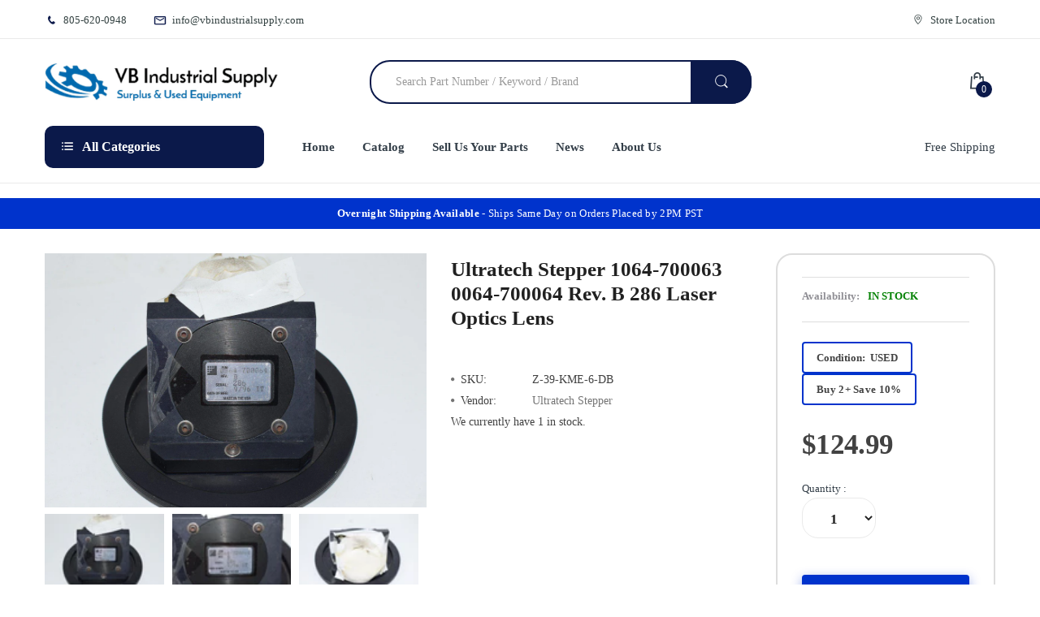

--- FILE ---
content_type: text/html; charset=utf-8
request_url: https://vbindustrialsupply.com/products/ultratech-stepper-1064-700063-0064-700064-rev-b-286-laser-optics-lens
body_size: 80991
content:



<!doctype html>
<html lang="en" class="no-js">
<head>
<meta charset="UTF-8">
<meta name="viewport" content="width=device-width, initial-scale=1, minimum-scale=1">
<meta http-equiv="X-UA-Compatible" content="IE=edge">
<link rel="preconnect" href="https://cdn.shopify.com" crossorigin>
<link rel="preconnect" href="https://www.googletagmanager.com">
<link rel="dns-prefetch" href="https://www.google-analytics.com">
<link rel="dns-prefetch" href="https://www.gstatic.com">
<link rel="preload" as="image" href="//vbindustrialsupply.com/cdn/shop/t/14/assets/logo.png?v=51562851677150316591767938800" fetchpriority="high">
<script>
	(() => {
	try {
		var e,
		t = navigator.userAgent,
		r = 0,
		n = (e, t, r) => e.setAttribute(t, r),
		s = (e, t) => e.removeAttribute(t),
		d = "tagName",
		o = "forEach",
		a = "indexOf",
		i = location.href.includes("nonopt=1") || (navigator.platform[a]("x86_64") > -1 && 0 > t[a]("CrOS")) || t[a]("power") > -1 || t[a]("rix") > -1;
		!i && (document.documentElement.classList.add("mainopt"));
window.mainopt = i;
		let c = new MutationObserver((e) => {
		e[o](({ addedNodes: e }) => {
			e[o]((e) => {
			if (
				"SCRIPT" === e[d] &&
				("web-pixels-manager-setup" === e.id ||
				e.innerHTML.includes('!window.ga') || e.src.includes('inbox-chat-loader') ||
				e.src.includes('inbox-1233'))  &&
				1 === e.nodeType
			) {
				if (e.src) {
				n(e, "d-src", e.src);
				s(e, "src");
				}
				if (e.type === 'module'){
				n(e, "dxt", 'module');
				};
				e.type = "load";
			}
			}),
			document.documentElement.classList.contains("xh") && c.disconnect();
		});
		});
		c.observe(document.documentElement, { childList: !0, subtree: !0 });
	} catch (i) {
		console.error("An error occurred:", i);
	}
	})();	
</script>
<style id="xbgl">div:not(.xbg), section:not(.xbg), ifz:not(.xbg){background-image:none !important;}
	html:not(.mainopt):not(.xh), html:not(.mainopt):not(.xh) * {
font-family: unset !important;
}
</style>
<!----header code---->
<script>
	var xllbp = 200,
		gfdl = 1e4,
		xllj = 1,
		xej = 0;
	class xls {
		constructor(e) {
			this.triggerEvents = e, this.eventOptions = {
				passive: !0
			}, this.userEventListener = this.tl.bind(this), this.ltgr, this.cslf, this.lslffd = 0, this.slfired = 0, this.slfire = 0, this.excluded_js = xej, this.xllj = xllj, this.xfonts = "undefined" != typeof xgft ? xgft : [], this.xstyles = [], this.xsts = {
				n: [],
				async: [],
				defer: [],
				lazy: []
			}, this.ajqrs = []
		}
		uea(e) {
			this.triggerEvents.forEach(t => window.addEventListener(t, e.userEventListener, e.eventOptions))
		}
		uer(e) {
			this.triggerEvents.forEach(t => window.removeEventListener(t, e.userEventListener, e.eventOptions))
		}
		tol() {
			"loading" === document.readyState ? document.addEventListener("DOMContentLoaded", this.lr.bind(this)) : this.lr()
		}
		tl() {
			this.uer(this), this.lslffd = 1, this.ahc("xh"), "loading" === document.readyState ? (document.addEventListener("DOMContentLoaded", this.lsr.bind(this)), this.slfire || document.addEventListener("DOMContentLoaded", this.lr.bind(this))) : (this.lsr(), this.slfire || this.lr())
		}
		async lsr() {
			this.cslf || (this.cslf = !0, this.rc(), document.getElementsByTagName("html")[0].setAttribute("data-css", this.xstyles.length), document.getElementsByTagName("html")[0].setAttribute("dcld", 0), this.prelss(this.xstyles), this.lsp())
		}
		async lsp() {
			setTimeout(function(e) {
				document.getElementsByTagName("html")[0].classList.contains("spl") ? e.lcc(e.xstyles) : e.lsp()
			}, 200, this)
		}
		async lr() {
			this.slfired || (this.slfired = !0, this.hel(), this.exedw(), this.rs(), this.ahc("xr"), "function" == typeof xeosj && xeosj(), this.prelss(this.xsts.n), this.prelss(this.xsts.defer), this.prelss(this.xsts.async), this.za(), this.zb(), await this.lss(this.xsts.n), await this.lss(this.xsts.defer), await this.lss(this.xsts.async), await this.edc(), await this.ewl(), window.dispatchEvent(new Event("xsts-loaded")), this.ahc("xst"), "function" == typeof xeoej && xeoej(), this.ltgr = setInterval(this.xtls, 500, this))
		}
		async xtls(e) {
			e.lslffd && (await e.lss(e.xsts.lazy), e.ahc("scld"), setTimeout(function(){e.ahc("scldl")}, 1000),clearInterval(e.ltgr))
		}
		ahc(e) {
			document.getElementsByTagName("html")[0].classList.add(e)
		}
		rs() {
			document.querySelectorAll("script[type=load]").forEach(e => {
				e.hasAttribute("d-src") ? e.hasAttribute("async") && !1 !== e.async ? this.xsts.async.push(e) : e.hasAttribute("defer") && !1 !== e.defer || "module" === e.getAttribute("dxt") ? this.xsts.defer.push(e) : this.xsts.n.push(e) : this.xsts.n.push(e)
			}), document.querySelectorAll("script[type=lload]").forEach(e => {
				this.xsts.lazy.push(e)
			})
		}
		rc() {
			document.querySelectorAll("link[d-href]").forEach(e => {
				this.xstyles.push(e)
			})
		}
		async es(e) {
			return await this.rpf(), new Promise(t => {
				let s = document.createElement("script"),
					a;
				[...e.attributes].forEach(e => {
					let t = e.nodeName;
					"type" !== t && "d-src" !== t && ("dxt" === t && (t = "type", a = e.nodeValue), s.setAttribute(t, e.nodeValue))
				}), e.hasAttribute("d-src") ? (s.setAttribute("src", e.getAttribute("d-src")), s.addEventListener("load", t), s.addEventListener("error", t)) : (s.text = e.text, t()), null !== e.parentNode && e.parentNode.replaceChild(s, e)
			})
		}
		async ec(e) {
			var t;
			let s;
			return t = e, void((s = document.createElement("link")).href = t.getAttribute("d-href"), s.rel = "stylesheet", document.head.appendChild(s), t.parentNode.removeChild(t))
		}
		async lss(e) {
			let t = e.shift();
			return t ? (await this.es(t), this.lss(e)) : Promise.resolve()
		}
		async lcc(e) {
			let t = e.shift();
			return t ? (this.ec(t), this.lcc(e)) : "loaded"
		}
		async lfts(e) {
			var t = document.createDocumentFragment();
			e.forEach(e => {
				let s = document.createElement("link");
				s.href = e, s.rel = "stylesheet", t.appendChild(s)
			}), setTimeout(function() {
				document.head.appendChild(t)
			}, gfdl)
		}
		prelss(e) {
			var t = document.createDocumentFragment(),
				s = 0,
				a = this;
			[...e].forEach(i => {
				let r = i.getAttribute("d-src"),
					n = i.getAttribute("d-href");
				if (r) {
					let d = document.createElement("link");
					d.href = r, d.rel = "preload", d.as = "script", t.appendChild(d)
				} else if (n) {
					let l = document.createElement("link");
					l.href = n, l.rel = "preload", l.as = "style", s++, e.length == s && (l.dataset.last = 1), t.appendChild(l), l.onload = function() {
						fetch(this.href).then(e => e.blob()).then(e => {
							a.ucl()
						}).catch(e => {
							a.ucl()
						})
					}, l.onerror = function() {
						a.ucl()
					}
				}
			}), document.head.appendChild(t)
		}
		ucl() {
			document.getElementsByTagName("html")[0].setAttribute("dcld", parseInt(document.getElementsByTagName("html")[0].getAttribute("dcld")) + 1), document.getElementsByTagName("html")[0].getAttribute("data-css") == document.getElementsByTagName("html")[0].getAttribute("dcld") && document.getElementsByTagName("html")[0].classList.add("spl")
		}
		hel() {
			let e = {};
			function t(t, s) {
				! function(t) {
					function s(s) {
						return e[t].eventsToRewrite.indexOf(s) >= 0 ? "x" + s : s
					}
					e[t] || (e[t] = {
						originalFunctions: {
							add: t.addEventListener,
							remove: t.removeEventListener
						},
						eventsToRewrite: []
					}, t.addEventListener = function() {
						arguments[0] = s(arguments[0]), e[t].originalFunctions.add.apply(t, arguments)
					}, t.removeEventListener = function() {
						arguments[0] = s(arguments[0]), e[t].originalFunctions.remove.apply(t, arguments)
					})
				}(t), e[t].eventsToRewrite.push(s)
			}
			function s(e, t) {
				let s = e[t];
				Object.defineProperty(e, t, {
					get: () => s || function() {},
					set(a) {
						e["y" + t] = s = a
					}
				})
			}
			t(document, "DOMContentLoaded"), t(window, "DOMContentLoaded"), t(window, "load"), t(window, "pageshow"), t(document, "readystatechange"), s(document, "onreadystatechange"), s(window, "onload"), s(window, "onpageshow")
		}
		hj(e) {
			let t = window.jQuery;
			Object.defineProperty(window, "jQuery", {
				get: () => t,
				set(s) {
					if (s && s.fn && !e.ajqrs.includes(s)) {
						s.fn.ready = s.fn.init.prototype.ready = function(t) {
							if (void 0 !== t) return e.slfired ? e.domReadyFired ? t.bind(document)(s) : document.addEventListener("xDOMContentLoaded", () => t.bind(document)(s)) : t.bind(document)(s), s(document)
						};
						let a = s.fn.on;
						s.fn.on = s.fn.init.prototype.on = function() {
							if ("ready" == arguments[0]) {
								if (this[0] !== document) return a.apply(this, arguments), this;
								arguments[1].bind(document)(s)
							}
							if (this[0] === window) {
								function e(e) {
									return e.split(" ").map(e => "load" === e || 0 === e.indexOf("load.") ? "xjld" : e).join(" ")
								}
								"string" == typeof arguments[0] || arguments[0] instanceof String ? arguments[0] = e(arguments[0]) : "object" == typeof arguments[0] && Object.keys(arguments[0]).forEach(t => {
									Object.assign(arguments[0], {
										[e(t)]: arguments[0][t]
									})[t]
								})
							}
							return a.apply(this, arguments), this
						}, e.ajqrs.push(s)
					}
					t = s
				}
			})
		}
		async edc() {
			this.domReadyFired = !0, await this.rpf(), document.dispatchEvent(new Event("xDOMContentLoaded")), await this.rpf(), window.dispatchEvent(new Event("xDOMContentLoaded")), await this.rpf(), document.dispatchEvent(new Event("xreadystatechange")), await this.rpf(), document.yonreadystatechange && document.yonreadystatechange()
		}
		async ewl() {
			await this.rpf(), setTimeout(function() {
				window.dispatchEvent(new Event("xload"))
			}, 100), await this.rpf(), window.yonload && window.yonload(), await this.rpf(), this.ajqrs.forEach(e => e(window).trigger("xjld")), window.dispatchEvent(new Event("xps")), await this.rpf(), window.yonpageshow && window.yonpageshow()
		}
		exedw() {
			let e = new Map;
			document.write = document.writeln = function(t) {
				let s = document.currentScript,
					a = document.createRange(),
					i = s.parentElement,
					r = e.get(s);
				void 0 === r && (r = s.nextSibling, e.set(s, r));
				let n = document.createDocumentFragment();
				a.setStart(n, 0), n.appendChild(a.createContextualFragment(t)), i.insertBefore(n, r)
			}
		}
		async rpf() {
			return new Promise(e => requestAnimationFrame(e))
		}
		static et() {
			let e = new xls(["keydown", "mousemove", "touchmove", "touchstart", "touchend", "wheel"]);
			e.lfts(e.xfonts), e.uea(e), e.excluded_js || e.hj(e), e.xllj || (e.slfire = 1, e.tol());
			let t = setInterval(function e(s) {
				null != document.body && (document.body.getBoundingClientRect().top < -30 && s.tl(), clearInterval(t))
			}, 500, e)
		}	
		static ur() {
			let e = new xls(["keydown", "mousemove", "touchmove", "touchstart", "touchend", "wheel"]);
			e.lfts(e.xfonts), e.uea(e), e.excluded_js || e.hj(e), e.xllj || (e.slfire = 1, e.tol());
			e.tl();
		}
		za() {
			document.querySelectorAll(".analytics").forEach(function(e) {
				trekkie.integrations = !1;
				var t = document.createElement("script");
				t.innerHTML = e.innerHTML, e.parentNode.insertBefore(t, e.nextSibling), e.parentNode.removeChild(e)
			})
		}
		zb() {
			document.querySelectorAll(".boomerang").forEach(function(e) {
				window.BOOMR.version = !1;
				var t = document.createElement("script");
				t.innerHTML = e.innerHTML, e.parentNode.insertBefore(t, e.nextSibling), e.parentNode.removeChild(e)
			})
			setTimeout(function() {
				document.querySelectorAll(".rcss").forEach(function(a) {
					a.remove();
				});
			}, 8000);
		}
	}
	setTimeout(function() {
		xls.et();
	},1000);
</script>
<!-- "snippets/SEOMetaManager.liquid" was not rendered, the associated app was uninstalled -->
<meta name="msvalidate.01" content="8624081F016748FB0850ED8716236388">
<meta name="google-site-verification" content="xJnA5yLcoE8DwrDB7XQ3qwaxjVb_6Ks0FB86QMZz5Ow">
<link rel="canonical" href="https://vbindustrialsupply.com/products/ultratech-stepper-1064-700063-0064-700064-rev-b-286-laser-optics-lens">
<link rel="shortcut icon" href="//vbindustrialsupply.com/cdn/shop/t/14/assets/favicon.png?v=22432638647440851621767938780" type="image/png">
<title>
Ultratech Stepper 1064-700063 0064-700064 Rev. B 286 Laser Optics Lens &ndash; VB Industrial Supply
</title>
<meta name="description" content="Ultratech Stepper 1064-700063 0064-700064 Rev. B 286 Laser Optics LensUsed condition, with normal signs of wear. Comes as shown, please check pics.">
<style>
h1.page-heading{display:none!important}
</style>
<style>
@charset "UTF-8";a,table{background-color:transparent}.btn,.dropdown-menu>li>a{font-weight:400;white-space:nowrap}button.close,td,ul{padding:0}.modal,a,a:link,button{outline:0}.fa,[class*=" icon-"]:before{-moz-osx-font-smoothing:grayscale}.list-inline,.list-unstyled{padding-left:0;list-style:none}@-ms-viewport{width:device-width}.hidden,.hide,.visible-lg-block,.visible-md-block,.visible-sm,.visible-sm-block,.visible-xs,.visible-xs-block{display:none!important}@font-face{font-family:electro-font;src:url(https://vbindustrialsupply.com/cdn/shop/t/9/assets/electro-font.eot?v=21411648973727652351713456300);src:url(https://vbindustrialsupply.com/cdn/shop/t/9/assets/electro-font.eot?%23iefix&v=21411648973727652351713456300) format("embedded-opentype"),url(https://vbindustrialsupply.com/cdn/shop/t/9/assets/electro-font.woff?v=121242986866449746491713456300) format("woff"),url(https://vbindustrialsupply.com/cdn/shop/t/9/assets/electro-font.ttf?v=111709854883599857801713456300) format("truetype"),url(https://vbindustrialsupply.com/cdn/shop/t/9/assets/electro-font.svg?v=66042116346212309131713456300) format("svg");font-weight:400;font-style:normal}.quick-shop-button{display:inline-block;background:0 0;border:none;font-size:13px;color:#747474;margin:0 10px 0 0;line-height:20px}.quick-shop-button .icon{color:#747474;font-size:16px;margin:0 5px 0 0;line-height:20px}.quick-shop-button .icon:before{position:relative;top:3px;line-height:20px}.footer-block .list-links,.footer-block .list-unstyled{margin:20px 0 0}.footer-block .list-links li,.footer-block .list-unstyled li{margin:0 0 12px}.footer-block .list-links li a,.footer-block .list-unstyled li a{color:#0b194a}#widget-newsletter p{display:inline-block;text-transform:none;margin:0;color:#fff;font-size:15px;padding:10px 20px 5px 0;line-height:30px}@media (max-width:1024px){#scroll-to-top,#widget-newsletter .newsletter-container p,.header-content .top-bar-right>ul>li.hidden-xs,.horizontal-menu-container .free-ship{display:none}#layer-addcart-modal .addcart-modal-box{width:80%;margin:0 10%}.quick-shop-button{display:none!important}}@font-face{font-family:Open Sans;font-style:italic;font-weight:300;font-stretch:normal;src:url(https://fonts.gstatic.com/s/opensans/v40/memQYaGs126MiZpBA-UFUIcVXSCEkx2cmqvXlWq8tWZ0Pw86hd0Rk5hkWVAexQ.ttf) format("truetype")}@font-face{font-family:Open Sans;font-style:italic;font-weight:400;font-stretch:normal;src:url(https://fonts.gstatic.com/s/opensans/v40/memQYaGs126MiZpBA-UFUIcVXSCEkx2cmqvXlWq8tWZ0Pw86hd0Rk8ZkWVAexQ.ttf) format("truetype")}@font-face{font-family:Open Sans;font-style:italic;font-weight:600;font-stretch:normal;src:url(https://fonts.gstatic.com/s/opensans/v40/memQYaGs126MiZpBA-UFUIcVXSCEkx2cmqvXlWq8tWZ0Pw86hd0RkxhjWVAexQ.ttf) format("truetype")}@font-face{font-family:Open Sans;font-style:italic;font-weight:700;font-stretch:normal;src:url(https://fonts.gstatic.com/s/opensans/v40/memQYaGs126MiZpBA-UFUIcVXSCEkx2cmqvXlWq8tWZ0Pw86hd0RkyFjWVAexQ.ttf) format("truetype")}@font-face{font-family:Open Sans;font-style:italic;font-weight:800;font-stretch:normal;src:url(https://fonts.gstatic.com/s/opensans/v40/memQYaGs126MiZpBA-UFUIcVXSCEkx2cmqvXlWq8tWZ0Pw86hd0Rk0ZjWVAexQ.ttf) format("truetype")}@font-face{font-family:Open Sans;font-style:normal;font-weight:300;font-stretch:normal;src:url(https://fonts.gstatic.com/s/opensans/v40/memSYaGs126MiZpBA-UvWbX2vVnXBbObj2OVZyOOSr4dVJWUgsiH0B4gaVc.ttf) format("truetype")}@font-face{font-family:Open Sans;font-style:normal;font-weight:400;font-stretch:normal;src:url(https://fonts.gstatic.com/s/opensans/v40/memSYaGs126MiZpBA-UvWbX2vVnXBbObj2OVZyOOSr4dVJWUgsjZ0B4gaVc.ttf) format("truetype")}@font-face{font-family:Open Sans;font-style:normal;font-weight:600;font-stretch:normal;src:url(https://fonts.gstatic.com/s/opensans/v40/memSYaGs126MiZpBA-UvWbX2vVnXBbObj2OVZyOOSr4dVJWUgsgH1x4gaVc.ttf) format("truetype")}@font-face{font-family:Open Sans;font-style:normal;font-weight:700;font-stretch:normal;src:url(https://fonts.gstatic.com/s/opensans/v40/memSYaGs126MiZpBA-UvWbX2vVnXBbObj2OVZyOOSr4dVJWUgsg-1x4gaVc.ttf) format("truetype")}@font-face{font-family:Open Sans;font-style:normal;font-weight:800;font-stretch:normal;src:url(https://fonts.gstatic.com/s/opensans/v40/memSYaGs126MiZpBA-UvWbX2vVnXBbObj2OVZyOOSr4dVJWUgshZ1x4gaVc.ttf) format("truetype")}@font-face{font-family:FontAwesome;src:url(https://maxcdn.bootstrapcdn.com/font-awesome/4.5.0/fonts/fontawesome-webfont.eot?v=4.5.0);src:url(https://maxcdn.bootstrapcdn.com/font-awesome/4.5.0/fonts/fontawesome-webfont.eot?#iefix&v=4.5.0) format("embedded-opentype"),url(https://maxcdn.bootstrapcdn.com/font-awesome/4.5.0/fonts/fontawesome-webfont.woff2?v=4.5.0) format("woff2"),url(https://maxcdn.bootstrapcdn.com/font-awesome/4.5.0/fonts/fontawesome-webfont.woff?v=4.5.0) format("woff"),url(https://maxcdn.bootstrapcdn.com/font-awesome/4.5.0/fonts/fontawesome-webfont.ttf?v=4.5.0) format("truetype"),url(https://maxcdn.bootstrapcdn.com/font-awesome/4.5.0/fonts/fontawesome-webfont.svg?v=4.5.0#fontawesomeregular) format("svg");font-weight:400;font-style:normal}#layer-addcart-modal .addcart-modal-close .fa,.collapse,.header-content .sticky-logo,.hidden,.hide{display:none}.form-control,.img-responsive{display:block}.img-responsive,img{height:auto;max-width:100%}.dropdown,.header-content .searchbox,.horizontal-menu-container,.main-nav>li,.navbar,.navigation,.navigation .navbar .navbar-collapse .main-nav>li.dropdown,.vertical-menu .sidemenu-holder .navbar .navbar-collapse{position:relative}a{background:#0000;color:#333e48;text-decoration:none}.dropdown-menu,.form-control,.modal-content,body{background-color:#fff}button,input,select{color:inherit;font:inherit;font-family:inherit;line-height:inherit;font-size:100%;margin:0;vertical-align:baseline}[class*=" icon-"]:before,html{-webkit-font-smoothing:antialiased}body,h2,h3,h5{font-family:Open Sans,Arial,Helvetica,sans-serif}.btn,img{vertical-align:middle}button{overflow:visible;-webkit-appearance:button}*,:after,:before{-webkit-box-sizing:border-box;-moz-box-sizing:border-box;box-sizing:border-box}.left{text-align:left}ul ul{margin-bottom:0;padding-left:10px}.container{margin-right:auto;margin-left:auto;padding-left:15px;padding-right:15px}@media (min-width:768px){.container{width:760px}.col-sm-4,.col-sm-6,.col-sm-8{float:left}.col-sm-8{width:66.66666667%}.col-sm-6{width:50%}.col-sm-4{width:33.33333333%}}@media (min-width:992px){.container{width:980px}.col-md-3,.col-md-4,.col-md-5,.col-md-7,.col-md-9{float:left}.col-md-9{width:75%}.col-md-7{width:58.33333333%}.col-md-5{width:41.66666667%}.col-md-4{width:33.33333333%}.col-md-3{width:25%}}.row{margin-left:-15px;margin-right:-15px}.col-md-3,.col-md-4,.col-md-5,.col-md-7,.col-md-9,.col-sm-4,.col-sm-6,.col-sm-8,.col-xs-12{position:relative;min-height:1px;padding-left:15px;padding-right:15px}.btn,.form-control{background-image:none;padding:6px 12px;font-size:14px;line-height:1.42857143}.col-xs-12{float:left;width:100%}@media (min-width:1200px){.container{width:1200px}}table{border-collapse:collapse;border-spacing:0;width:100%;border-collapse:inherit}.table{width:100%;max-width:100%;margin-bottom:20px}.table>tbody>tr>td{padding:8px;line-height:1.42857143;vertical-align:top;border-top:1px solid #ddd}.table-bordered,.table-bordered>tbody>tr>td{border:1px solid #ddd}.form-control{width:100%;height:34px;color:#555;border:1px solid #ccc;border-radius:4px;-webkit-box-shadow:inset 0 1px 1px rgba(0,0,0,.075);box-shadow:inset 0 1px 1px #00000013}.form-control::-moz-placeholder{color:#999;opacity:1}.form-control:-ms-input-placeholder{color:#999}.form-control::-webkit-input-placeholder{color:#999}.btn{display:inline-block;margin-bottom:0;text-align:center;-ms-touch-action:manipulation;touch-action:manipulation;border:1px solid transparent;border-radius:4px}.close,strong{font-weight:700}.fade{opacity:0}.dropdown-menu{float:left;min-width:160px;margin:2px 0 0;list-style:none;-webkit-box-shadow:0 6px 12px rgba(0,0,0,.175);box-shadow:0 6px 12px #0000002d;-webkit-background-clip:padding-box;background-clip:padding-box}.dropdown-menu>li>a{display:block;padding:3px 20px;clear:both;line-height:1.42857143;color:#333}.navbar{min-height:50px;margin-bottom:20px;border:1px solid transparent}.navbar-collapse{overflow-x:visible;padding-right:15px;padding-left:15px;border-top:1px solid transparent;-webkit-box-shadow:inset 0 1px 0 rgba(255,255,255,.1);box-shadow:inset 0 1px #ffffff1a;-webkit-overflow-scrolling:touch}.navbar-form{margin:8px -15px;padding:10px 15px;border-top:1px solid transparent;border-bottom:1px solid transparent;-webkit-box-shadow:inset 0 1px 0 rgba(255,255,255,.1),0 1px 0 rgba(255,255,255,.1);box-shadow:inset 0 1px #ffffff1a,0 1px #ffffff1a}.close{float:right;font-size:21px;line-height:1;color:#000;text-shadow:0 1px 0 #fff;opacity:.2}button.close{background:0 0;border:0;-webkit-appearance:none}.modal{display:none;overflow:hidden;position:fixed;top:0;right:0;bottom:0;left:0;z-index:1050;-webkit-overflow-scrolling:touch}.modal.fade .modal-dialog{-webkit-transform:translate(0,-25%);-ms-transform:translate(0,-25%);-o-transform:translate(0,-25%);transform:translateY(-25%)}.modal-dialog{position:relative;width:auto;margin:10px}.modal-content{position:relative;border:1px solid rgba(0,0,0,.2);border-radius:6px;-webkit-box-shadow:0 3px 9px rgba(0,0,0,.5);box-shadow:0 3px 9px #00000080;-webkit-background-clip:padding-box;background-clip:padding-box;outline:0}.modal-header{padding:15px;border-bottom:1px solid #e5e5e5;min-height:16.43px}.modal-header .close{margin-top:-2px}.modal-body{position:relative;padding:15px}#quick-shop-popup .modal-dialog .modal-content .modal-body .product-info #qs-product-title,#quick-shop-popup .modal-dialog .modal-content .modal-body .product-info .quantity-product .quantity,.list-inline,form,input[type=text],ul{margin:0}.clearfix:after,.clearfix:before,.container:after,.container:before,.navbar-collapse:after,.navbar-collapse:before,.navbar:after,.navbar:before,.row:after,.row:before{content:" ";display:table}.clearfix:after,.container:after,.navbar-collapse:after,.navbar:after,.row:after{clear:both}@media (min-width:992px) and (max-width:1199px){.visible-md-block{display:block!important}}@media (min-width:768px) and (max-width:991px){.visible-sm,.visible-sm-block{display:block!important}.hidden-sm{display:none!important}}header,nav,section{display:block}html{-webkit-text-size-adjust:100%;-ms-text-size-adjust:100%}ul{list-style:disc inside}.header-content .top-bar .top-bar-contact,nav ul{list-style:none}button,select{text-transform:none}button::-moz-focus-inner,input::-moz-focus-inner{border:0;padding:0}[class*=" icon-"]:before{font-family:electro-font!important;font-style:normal!important;font-weight:400!important;font-variant:normal!important;text-transform:none!important;speak:none;line-height:1}.icon-add-to-cart:before{content:"a"}.icon-compare:before{content:"d"}.icon-phone:before{content:"k"}.icon-search:before{content:"m"}.icon-shopping-bag:before{content:"n"}.icon-category-icon:before{content:"s"}.icon-mail:before{content:"t"}.icon-map-pointer:before{content:"u"}input[type=text],select{padding:15px 30px;line-height:1.35;height:50px;border-radius:20px;-moz-border-radius:20px;-webkit-border-radius:20px 20px 20px 20px;-webkit-box-shadow:inset 0 0 0 #fff;-ms-transform:inset 0 0 0 white;-o-transform:inset 0 0 0 white;box-shadow:inset 0 0 #fff;background:#fff;border:1px solid #eaeaea;color:#a0a0a0}input[type=text]:-webkit-autofill{-webkit-box-shadow:0 0 0 1000px #fff inset;-ms-transform:0 0 0 1000px white inset;-o-transform:0 0 0 1000px white inset;box-shadow:0 0 0 1000px #fff inset}label{display:inline-block;max-width:100%;margin-bottom:7px;font-weight:400}.dropdown-menu,.menu-mobile .main-nav li,.navigation .navbar,h2,h3,h5,p:last-child{margin-bottom:0}.list-inline>li{display:inline-block;padding:0;margin:0}.right{text-align:right}img{-ms-interpolation-mode:bicubic;border:0}h2,h3,h5{color:inherit;font-weight:600;line-height:1.25em;margin:0;padding:0}h2{font-size:28px}h3{font-size:24px}h5{font-size:16px}.menu-mobile{top:0!important;position:fixed;width:260px;z-index:100000;height:100%;overflow:auto;left:0;-webkit-transform:translate(-280px,0);-ms-transform:translate(-280px,0);-o-transform:translate(-280px,0);transform:translate(-280px);background:#fff}#page-body{position:relative;left:0;background:#fff}.main-nav{width:100%;position:relative;margin:0;padding:0;float:left}.dropdown-menu{text-align:left;display:none;position:absolute;top:100%;left:0;width:110px;z-index:999;padding:0;margin-top:0;border:1px solid #ddd;border-top:none;border-radius:0;-webkit-box-shadow:0 6px 12px rgba(0,0,0,.176);-ms-transform:0 6px 12px rgba(0,0,0,.176);-o-transform:0 6px 12px rgba(0,0,0,.176);box-shadow:0 6px 12px #0000002d;font-size:14px}#scroll-to-top,.loading{position:fixed;text-align:center}.dropdown-menu:before{content:"";position:absolute;display:block;left:-1px;top:0;right:-1px;width:auto;height:2px;background:#0b194a}.main-nav .dropdown-menu{padding:20px 0;width:270px;border-radius:0 0 10px 10px;-moz-border-radius:0 0 10px 10px;-webkit-border-radius:0 0 10px 10px}.main-nav .dropdown-menu li{padding:0 18px}.main-nav .dropdown-menu li a{white-space:normal;padding:5px 0;line-height:26px;border-bottom:1px solid #eaeaea;display:block;color:#333e48}.main-nav .dropdown-menu li:last-child>a{border-bottom:0}.loading{background:#0000004d;top:0!important;bottom:auto;left:0;height:100%;width:100%;z-index:999999;margin:0 auto;overflow:hidden;padding:0;text-indent:-999em}#circularG{position:absolute;display:block;left:50%;top:50%;margin:-58px 0 0 -58px;width:58px;height:58px}.circularG{position:absolute;background-color:#fff;width:14px;height:14px;border-radius:9px;-o-border-radius:9px;-ms-border-radius:9px;-webkit-border-radius:9px;-moz-border-radius:9px;animation-name:bounce_circularG;-o-animation-name:bounce_circularG;-ms-animation-name:bounce_circularG;-webkit-animation-name:bounce_circularG;-moz-animation-name:bounce_circularG;animation-duration:.8s;-o-animation-duration:.8s;-ms-animation-duration:.8s;-webkit-animation-duration:.8s;-moz-animation-duration:.8s;animation-iteration-count:infinite;-o-animation-iteration-count:infinite;-ms-animation-iteration-count:infinite;-webkit-animation-iteration-count:infinite;-moz-animation-iteration-count:infinite;animation-direction:normal;-o-animation-direction:normal;-ms-animation-direction:normal;-webkit-animation-direction:normal;-moz-animation-direction:normal}#circularG_1{left:0;top:23px;animation-delay:.1s;-o-animation-delay:.1s;-ms-animation-delay:.1s;-webkit-animation-delay:.1s;-moz-animation-delay:.1s}#circularG_2{left:6px;top:6px;animation-delay:.2s;-o-animation-delay:.2s;-ms-animation-delay:.2s;-webkit-animation-delay:.2s;-moz-animation-delay:.2s}#circularG_3{top:0;left:23px;animation-delay:.3s;-o-animation-delay:.3s;-ms-animation-delay:.3s;-webkit-animation-delay:.3s;-moz-animation-delay:.3s}#circularG_4{right:6px;top:6px;animation-delay:.4s;-o-animation-delay:.4s;-ms-animation-delay:.4s;-webkit-animation-delay:.4s;-moz-animation-delay:.4s}#circularG_5{right:0;top:23px;animation-delay:.5s;-o-animation-delay:.5s;-ms-animation-delay:.5s;-webkit-animation-delay:.5s;-moz-animation-delay:.5s}#circularG_6{right:6px;bottom:6px;animation-delay:.6s;-o-animation-delay:.6s;-ms-animation-delay:.6s;-webkit-animation-delay:.6s;-moz-animation-delay:.6s}#circularG_7{left:23px;bottom:0;animation-delay:.7s;-o-animation-delay:.7s;-ms-animation-delay:.7s;-webkit-animation-delay:.7s;-moz-animation-delay:.7s}#circularG_8{left:6px;bottom:6px;animation-delay:.8s;-o-animation-delay:.8s;-ms-animation-delay:.8s;-webkit-animation-delay:.8s;-moz-animation-delay:.8s}@keyframes bounce_circularG{0%{transform:scale(1)}to{transform:scale(.3)}}@-o-keyframes bounce_circularG{0%{-o-transform:scale(1)}to{-o-transform:scale(.3)}}@-ms-keyframes bounce_circularG{0%{-ms-transform:scale(1)}to{-ms-transform:scale(.3)}}@-webkit-keyframes bounce_circularG{0%{-webkit-transform:scale(1)}to{-webkit-transform:scale(.3)}}@-moz-keyframes bounce_circularG{0%{-moz-transform:scale(1)}to{-moz-transform:scale(.3)}}#body-content{min-height:0;margin:18px 0 0;padding-top:18px;border-top:1px solid #eaeaea}#scroll-to-top{-moz-backface-visibility:hidden;opacity:0;bottom:10px;z-index:1000;display:block}body{margin:0;font-size:14px;line-height:1.3;color:#747474;font-weight:400}i.left{margin-right:7px}i.right{margin-left:7px}button,html,input,select{font:14px/1.35 Open Sans,Arial,Helvetica,sans-serif}p{margin:.6em 0;line-height:20px}.boxes-wrapper{position:relative;background-color:#f0bdbd}.header-content{position:relative;background-color:#fff}.header-content .top-bar{background-color:#fff;border-bottom:1px solid #eaeaea;padding:8px 0;font-size:13px}.header-content .top-bar .top-bar-contact>li{display:inline-block;padding:0 15px;line-height:28px;color:#334141}.header-content .top-bar .top-bar-contact>li .icon{line-height:28px}.header-content .top-bar .top-bar-contact>li .icon:before{margin:0 7px 0 0;line-height:28px;position:relative;top:4px}.header-content .top-bar .top-bar-contact>li .icon.main-color{color:#0b194a;font-size:16px}.header-content .top-bar .top-bar-contact>li:first-child{padding-left:0!important;border-left:none}.header-content .top-bar-right{font-size:13px;text-align:right}.header-content .top-bar-right>ul>li{padding:0 15px;position:relative}.header-content .top-bar-right>ul>li:before{content:"";height:15px;width:1px;background:#cad5d5;position:absolute;display:block;top:7px;right:0}.header-content .top-bar-right>ul>li .icon{margin:0 7px 0 0;color:#334141;font-size:16px;line-height:28px}.header-content .top-bar-right>ul>li .icon:before{position:relative;top:3px;line-height:28px}.header-content .top-bar-right>ul>li>a{display:inline-block;font-size:13px;line-height:28px;padding:0;color:#334141}.header-content .top-bar-right>ul>li:last-child{padding-right:0}.header-content .top-bar-right>ul>li:last-child:before{content:none}.header-content .top-cart-row{display:table-cell;vertical-align:middle;float:none}.header-content .top-cart-row-container{padding:0;text-align:right}.header-content .wishlist-checkout-holder{display:inline-block;font-size:13px;line-height:24px;margin:0;text-transform:capitalize;vertical-align:top;text-align:left}.header-content .top-cart-holder .cart-target .icon:before{position:relative;top:3px}.header-content .top-cart-holder{display:inline-block;text-align:left}.header-content .top-cart-holder .cart-target{font-size:15px;font-weight:700;position:relative;z-index:12;padding:0;line-height:54px}.header-content .top-cart-holder .cart-target .icon{color:#333e48;font-size:24px;margin:0 10px 0 0;line-height:54px;display:inline-block;font-weight:400}.header-content .top-cart-holder .cart-target .n-item{background:#0b194a;color:#fff;font-size:12px;font-weight:400;width:20px;height:20px;text-align:center;line-height:20px;border-radius:50%;-moz-border-radius:50%;-webkit-border-radius:50% 50% 50% 50%;position:absolute;display:block;left:10px;bottom:10px}.header-content .header-middle{padding:25px 0}.header-content .top-search-holder{clear:none!important;display:table-cell;vertical-align:middle;float:none}.header-content .searchbox .navbar-form{height:54px;margin:0;padding:0;position:relative;display:block;border:2px solid #0b194a;border-radius:25px;-moz-border-radius:25px;-webkit-border-radius:25px 25px 25px 25px}.header-content .searchbox .form-control{width:100%;height:50px;padding:15px 60px 15px 30px;border:none;line-height:18px;background:0 0;-webkit-box-shadow:inset 0 0 0 #fff;-ms-transform:inset 0 0 0 white;-o-transform:inset 0 0 0 white;box-shadow:inset 0 0 #fff}.header-content .searchbox button.search-icon{border:none;border-radius:0 25px 25px 0;-moz-border-radius:0 25px 25px 0;-webkit-border-radius:0 25px 25px 0;position:absolute;display:block;top:-2px;right:-2px;width:75px;min-width:75px;height:54px;text-align:center;line-height:54px;padding:0;margin:0}.header-content .searchbox button.search-icon i.icon-search,.header-content .searchbox button.search-icon i.icon-search:before{font-size:20px;display:block;line-height:54px;text-align:center;width:100%}.header-content .searchbox #result-ajax-search{position:absolute;top:100%;left:0;width:100%;padding:0;display:none;z-index:12}.header-content .searchbox #result-ajax-search ul{margin:10px 0 0;max-height:520px;overflow:auto;background:#fff;border-top:2px solid #0b194a;border-radius:0 0 10px 10px;-moz-border-radius:0 0 10px 10px;-webkit-border-radius:0 0 10px 10px;-webkit-box-shadow:0 2px 4px rgba(0,0,0,.2);-ms-transform:0 2px 4px rgba(0,0,0,.2);-o-transform:0 2px 4px rgba(0,0,0,.2);box-shadow:0 2px 4px #0003;width:100%}.header-content .searchbox #result-ajax-search ul:before{content:"\f0d8";position:absolute;display:block;left:48%;top:-3px;color:#0b194a;font-size:18px;font-family:FontAwesome}.header-content .row-wrapper{display:table;width:100%}.header-content .header-logo{margin:0;display:table-cell;vertical-align:middle;float:none}.header-content .header-logo .logo{color:#0b194a;display:inline-block;vertical-align:middle}.header-content .header-logo .logo-site{color:#fed700;font-size:25px;line-height:.5;vertical-align:middle;display:inline-block;max-height:100%}.navigation .head{background:#0b194a;color:#fff;padding:15px 20px;line-height:22px;font-weight:700;font-size:16px;text-transform:capitalize;border-radius:10px;-moz-border-radius:10px;-webkit-border-radius:10px 10px 10px 10px;display:block;position:relative}.navigation .head .icon{float:left;line-height:22px;margin:0 10px 0 0}.navigation .head .icon:before{display:block;line-height:22px}.horizontal-menu-container .free-ship{float:right;line-height:22px;padding:15px 0;color:#333e48;font-size:15px}.horizontal-menu,.horizontal-menu .navigation .navbar .navbar-collapse .main-nav>li{display:inline-block;float:left}.horizontal-menu .navigation,.vertical-menu .sidemenu-holder .navbar .navbar-collapse .main-nav>li.dropdown{position:static}.horizontal-menu .navigation .navbar .navbar-collapse .main-nav{border:none;position:static;display:inline-block;padding:0;background:#fff;border-radius:0;-moz-border-radius:0;-webkit-border-radius:0 0 0 0}.horizontal-menu .navigation .navbar .navbar-collapse .main-nav>li>a{padding:15px 0;line-height:22px;font-weight:700;font-size:15px;color:#333e48;border:none;display:inline-block}.vertical-menu .sidemenu-holder .navbar{z-index:5;width:100%;position:absolute;left:0;top:100%;display:none}.vertical-menu .sidemenu-holder .navbar .navbar-collapse .main-nav>li span.expand{position:relative;float:right;width:25px;margin-top:-40px}.vertical-menu .sidemenu-holder .navbar .navbar-collapse .main-nav>li.dropdown>a{padding-right:45px}.vertical-menu .sidemenu-holder .navbar .navbar-collapse .main-nav>li.dropdown>.dropdown-menu{min-height:462px}.vertical-menu .sidemenu-holder .navbar .navbar-collapse .main-nav>li.dropdown>.dropdown-menu:after{content:"";width:5px;height:100%;position:absolute;display:block;left:-5px;top:0}.cart-dd{padding:15px 0 10px;left:auto;right:0;width:335px;text-align:center;border-radius:0 0 10px 10px;-moz-border-radius:0 0 10px 10px;-webkit-border-radius:0 0 10px 10px}.cart-dd:after{content:"\f0d8";position:absolute;display:block;top:-29px;right:25px;margin:0 auto;color:#0b194a;font-size:18px;font-family:FontAwesome}.cart-dd #cart-info{background:#fff;padding:0;max-height:540px;overflow:auto;font-size:14px;text-align:left}.quantity{position:relative;display:inline-block}#quick-shop-popup{background-color:#00000080}#quick-shop-popup .modal-dialog{width:900px}#quick-shop-popup .modal-dialog .modal-content{border-radius:20px;-moz-border-radius:20px;-webkit-border-radius:20px 20px 20px 20px}#quick-shop-popup .modal-dialog .modal-content .close{opacity:1}#quick-shop-popup .modal-dialog .modal-content .modal-header{border:0;padding:0;text-align:right;min-height:0}#quick-shop-popup .modal-dialog .modal-content .modal-header span{position:absolute;display:block;top:-17px;right:-17px;border-radius:50%;-moz-border-radius:50%;-webkit-border-radius:50% 50% 50% 50%;background-color:#0b194a;background-image:url(https://vbindustrialsupply.com/cdn/shop/t/9/assets/close.png?v=128260568389333907501713456299);background-repeat:no-repeat;background-position:center center;width:45px;height:45px;text-align:center;line-height:45px;z-index:1}#quick-shop-popup .modal-dialog .modal-content .modal-body{padding:40px}#quick-shop-popup .modal-dialog .modal-content .modal-body .product-info #qs-product-price{clear:both;font-size:40px;margin-top:20px;margin-bottom:20px;color:#343f49;padding:15px 0 0}#quick-shop-popup .modal-dialog .modal-content .modal-body .product-info .description{color:#747474;font-size:14px;line-height:24px}#quick-shop-popup .modal-dialog .modal-content .modal-body .product-info #qs-product-type{margin:0 0 5px}#quick-shop-popup .modal-dialog .modal-content .modal-body .product-info .variants-wrapper{width:100%;clear:both;margin:0 0 35px}#quick-shop-popup .modal-dialog .modal-content .modal-body .product-info .quantity-product{margin:0 30px 0 0;float:left;width:140px}#quick-shop-popup .modal-dialog .modal-content .modal-body .product-info .quantity-product label{margin:-6px 0 0;line-height:22px;display:block;font-size:13px;color:#333e48}#quick-shop-popup .modal-dialog .modal-content .modal-body .product-info .qs-action .add-to-cart{padding:10px 40px;line-height:30px;font-size:14px;color:#fff;border-radius:25px;-moz-border-radius:25px;-webkit-border-radius:25px 25px 25px 25px}#quick-shop-popup .modal-dialog .modal-content .modal-body .product-info .qs-action .add-to-cart .icon{float:left;font-size:22px;line-height:30px;margin:0 6px 0 0}#quick-shop-popup .modal-dialog .modal-content .modal-body .product-info .qs-action .add-to-cart .icon:before{display:block;line-height:30px}#quick-shop-popup .modal-dialog .modal-content .modal-body .product-info #qs-product-wl{padding:20px 0 0}#quick-shop-popup .product-image-inner{margin:0;padding:0}#quick-shop-popup #qs-rating{line-height:30px}#scroll-to-top i{font-size:32px;padding:0;width:42px;height:42px;line-height:42px;text-align:center;color:#fff;display:block;background:#0b194a;opacity:.5;border-radius:50%;-moz-border-radius:50%;-webkit-border-radius:50% 50% 50% 50%}.navigation .navbar{position:static;border:none;box-shadow:none;-webkit-box-shadow:none;-moz-box-shadow:none}.navigation .navbar .navbar-collapse{padding-left:0;padding-right:0;position:static}.navigation .navbar .navbar-collapse .main-nav{position:static;border:none;background:#fff;margin:0;padding:0 0 12px;border-radius:0 0 10px 10px;-moz-border-radius:0 0 10px 10px;-webkit-border-radius:0 0px 10px 10px}.navigation .navbar .navbar-collapse .main-nav span.expand{padding:0;width:40px;height:40px;line-height:40px;text-align:center;position:absolute;top:0;z-index:2;right:0}.navigation .navbar .navbar-collapse .main-nav span.expand .fa{font-size:16px;font-weight:700;color:#333e48}.navigation .navbar .navbar-collapse .main-nav>li{margin-bottom:0;padding:0 17px}.navigation .navbar .navbar-collapse .main-nav>li>a{font-weight:400;font-size:14px;margin:0;padding:7px 0;display:block;text-decoration:none;color:#333e48;line-height:26px;border-bottom:1px solid #ddd;font-family:Open Sans,Arial,Helvetica,sans-serif}.navigation .navbar .navbar-collapse .main-nav>li.dropdown>.dropdown-menu{display:none;left:100%;top:0;background:#fff;font-size:14px;padding:10px 0}.navigation .navbar .navbar-collapse .main-nav>li.dropdown>.dropdown-menu>li>a{color:#333e48;white-space:normal}.navigation .navbar .navbar-collapse .main-nav>li.dropdown>.dropdown-menu>li>a span{color:#333e48;font-size:14px}.navigation .navbar .navbar-collapse .main-nav>li:last-child>a{border-bottom:none}.mobile-version{width:100%}.menu-mobile{border:0}.menu-mobile .main-nav>li{display:block;clear:both;position:relative}.menu-mobile .main-nav>li a{padding:12px 18px;display:block;line-height:26px;font-weight:600;color:#333e48}.menu-mobile .main-nav>li>a{color:#333e48}.menu-mobile .main-nav>li.li-on-mobile{font-size:26px;text-align:center;padding:15px;font-weight:600;color:#333e48;border-bottom:1px solid #eaeaea;background:#fff}.menu-mobile .main-nav li{clear:both;position:relative}.menu-mobile .main-nav li a,table tbody tr:last-child td{border-bottom:1px solid #eaeaea}@media (min-width:992px){.modal-lg{width:900px}}.price,.product-price{color:#343f49;font-size:20px;font-weight:400}.btn-custom,.btn-default,.btn-primary{color:#fff;padding:10px 30px;line-height:27px;min-width:130px;text-align:center;font-size:16px}.main-content{position:relative;margin:0 auto;clear:both}table td{position:relative;padding:30px 20px;text-align:center}table td:last-child{border-right:none}.btn{border:none;outline:0!important;outline-offset:0}.btn-default{background:#0b194a;border:1px solid #0b194a;font-weight:700;border-radius:20px;-moz-border-radius:20px;-webkit-border-radius:20px 20px 20px 20px}.btn-primary{font-weight:400;background:#e6e6e6;border:1px solid #e6e6e6;border-radius:20px;-moz-border-radius:20px;-webkit-border-radius:20px 20px 20px 20px}.btn-custom{background:#333e48;border:1px solid #333e48;border-radius:20px;-moz-border-radius:20px;-webkit-border-radius:20px 20px 20px 20px}#layer-addcart-modal{z-index:9999}#layer-addcart-modal .addcart-overlay{background:#00000080;height:100%;left:0;position:fixed;top:0;width:100%;z-index:9990}#layer-addcart-modal .addcart-modal-box{border-radius:20px;-moz-border-radius:20px;-webkit-border-radius:20px 20px 20px 20px;position:absolute;display:block;top:15%;-webkit-box-shadow:0 0 7px 5px rgba(0,0,0,.3);-ms-transform:0 0 7px 5px rgba(0,0,0,.3);-o-transform:0 0 7px 5px rgba(0,0,0,.3);box-shadow:0 0 7px 5px #0000004d;margin:0 25%;width:50%;height:auto;max-height:90%;z-index:9991;background:#fff}#layer-addcart-modal .addcart-modal-box .note{color:#5bb300;display:block;margin:30px;padding:0}#layer-addcart-modal .addcart-modal-box .addcart-modal-product{padding:0 30px 20px;overflow:hidden}#layer-addcart-modal .addcart-modal-box .addcart-modal-product .addcart-modal-image{float:left;margin:0 30px 0 0}#layer-addcart-modal .addcart-modal-box .addcart-modal-product .addcart-modal-info>div{margin:0 0 8px}#layer-addcart-modal .addcart-modal-box .addcart-modal-product .addcart-modal-info>div.addcart-modal-title{font-weight:700;color:#0062bd;font-size:16px}#layer-addcart-modal .addcart-modal-box .addcart-modal-product .addcart-modal-info>div.addcart-modal-price{font-size:18px}#layer-addcart-modal .addcart-modal-box .addcart-modal-action{background:#fff;border-top:1px solid #eaeaea;padding:20px 0 40px;margin:0 30px}#layer-addcart-modal .addcart-modal-box .addcart-modal-action .addcart-modal-number{display:block;font-size:16px;margin:0 0 15px}#layer-addcart-modal .addcart-modal-box .addcart-modal-action .addcart-modal-subtotal{font-size:30px}#layer-addcart-modal .addcart-modal-box .addcart-modal-action .addcart-modal-button{overflow:hidden;padding-top:10px}#layer-addcart-modal .addcart-modal-box .addcart-modal-action .addcart-modal-button .addcart-modal-continue{float:left;border:none;margin:10px 0 0}#layer-addcart-modal .addcart-modal-box .addcart-modal-action .addcart-modal-button .addcart-modal-checkout{float:right;margin:10px 0 0}#layer-addcart-modal .addcart-modal-content{overflow-y:auto;border-radius:20px;-moz-border-radius:20px;-webkit-border-radius:20px 20px 20px 20px}#layer-addcart-modal .addcart-modal-close{position:absolute;display:block;top:-17px;right:-17px;border-radius:50%;-moz-border-radius:50%;-webkit-border-radius:50% 50% 50% 50%;background-color:#0b194a;background-image:url(https://vbindustrialsupply.com/cdn/shop/t/9/assets/close.png?v=128260568389333907501713456299);background-repeat:no-repeat;background-position:center center;width:35px;height:35px;text-align:center;line-height:35px;z-index:1}button::-moz-focus-inner{border:0;padding:0}#product-wishlist{background:#fff;padding:50px 0 0}@media (max-width:1199px) and (min-width:992px){#layer-addcart-modal .addcart-modal-box{width:55%;margin:0 22.5%}.header-content .top-bar-right>ul>li.hidden-xs,.horizontal-menu-container .free-ship{display:none}.main-nav>li>a{margin:15px 10px 12px}.header-content .wishlist-checkout-holder{margin-right:10px}}@media (min-width:1025px){.header-content .header-logo .logo-site{max-width:287px}}@media (max-width:1024px){#scroll-to-top,.header-content .top-bar-right>ul>li.hidden-xs,.horizontal-menu-container .free-ship{display:none}#layer-addcart-modal .addcart-modal-box{width:80%;margin:0 10%}}@media (max-width:991px){.header-content .header-middle{padding-bottom:10px}.header-content .cart-target{float:right}.header-content .row-wrapper{display:block}.header-content .header-logo{text-align:center;display:block}.header-content .top-search-holder{display:block;float:right}.header-content .top-cart-row{display:block;float:left}.header-content .top-cart-row-container{padding:15px 0 5px;margin:0}.horizontal-menu-container,.navbar-responsive-menu .bar{display:none}.horizontal-menu{max-height:0;background:0 0}.navbar-responsive-menu{float:left;border:none;margin:0;padding:0;max-height:54px;position:absolute;display:block;left:15px;top:20px}.navbar-responsive-menu .responsive-menu{border-radius:4px;-moz-border-radius:4px;-webkit-border-radius:4px 4px 4px 4px;width:45px;height:45px;line-height:45px;z-index:1;background:#0b194a;color:#fff;font-size:21px;text-align:center}.navbar-responsive-menu .responsive-menu:before{content:"\f0c9";font-family:FontAwesome}}@media (max-width:991px) and (min-width:768px){.header-content .top-cart-row-container{padding:0!important}.header-content .header-logo{margin-bottom:25px}.navbar-responsive-menu{top:8px!important}.main-nav .dropdown-menu{width:250px}}@media (min-width:768px){.navbar{border-radius:4px}.navbar-collapse{width:auto;border-top:0;-webkit-box-shadow:none;box-shadow:none}.navbar-collapse.collapse{display:block!important;height:auto!important;padding-bottom:0;overflow:visible!important}.navbar-form .form-control{display:inline-block;width:auto;vertical-align:middle}.navbar-form{width:auto;border:0;margin-left:0;margin-right:0;padding-top:0;padding-bottom:0;-webkit-box-shadow:none;box-shadow:none}.modal-dialog{width:600px;margin:30px auto}.modal-content{-webkit-box-shadow:0 5px 15px rgba(0,0,0,.5);box-shadow:0 5px 15px #00000080}#quick-shop-popup{background-color:#00000080}#quick-shop-popup .modal-dialog{margin:50px auto}.header-content .searchbox #circularG{top:7px;left:auto;right:17px;margin:0;z-index:3;background:#0b194a;width:40px;height:40px}.header-content .searchbox #circularG .circularG{width:6px;height:6px}.header-content .searchbox #circularG #circularG_1{left:0;top:17px}.header-content .searchbox #circularG #circularG_2{left:6px;top:6px}.header-content .searchbox #circularG #circularG_3{top:0;left:17px}.header-content .searchbox #circularG #circularG_4{right:6px;top:6px}.header-content .searchbox #circularG #circularG_5{right:0;top:17px}.header-content .searchbox #circularG #circularG_6{right:6px;bottom:6px}.header-content .searchbox #circularG #circularG_7{left:17px;bottom:0}.header-content .searchbox #circularG #circularG_8{left:6px;bottom:6px}}@media (max-width:767px){#scroll-to-top,.footer-block .list-links,.footer-block .list-unstyled,.header-content .top-bar-left,.horizontal-menu-container,.navigation{display:none}.visible-xs,.visible-xs-block{display:block!important}.hidden-xs{display:none!important}.footer-block h3>span{padding-bottom:0;width:30px;height:30px;position:absolute;right:0;top:0;z-index:1;text-align:center;display:block}.footer-block h3>span:after{content:"\f055";font-family:FontAweSome;font-size:16px;line-height:24px;display:inline-block;width:100%}#body-content{margin:0 auto}.header-content{clear:both;position:relative!important}.header-content .header-logo{margin:0 auto 20px}.header-content .header-logo .logo-site{color:#fed700;font-size:25px;line-height:1}.header-content .header-middle{padding-bottom:0}.header-content .top-bar-right{text-align:center}#layer-addcart-modal .addcart-modal-box .addcart-modal-action,#layer-addcart-modal .addcart-modal-box .note{margin-left:20px;margin-right:20px}#layer-addcart-modal .addcart-modal-close{top:5%;right:5%;position:fixed}#layer-addcart-modal .addcart-modal-box{top:5%;width:90%;margin:0 5%;overflow-y:auto}#layer-addcart-modal .addcart-modal-box .addcart-modal-product{padding-left:20px;padding-right:20px}}@media (max-width:570px){#layer-addcart-modal .addcart-modal-box .addcart-modal-action .addcart-modal-button .addcart-modal-checkout,#layer-addcart-modal .addcart-modal-box .addcart-modal-action .addcart-modal-button .addcart-modal-continue{clear:both;float:left}#layer-addcart-modal .addcart-modal-box .addcart-modal-action .addcart-modal-button .addcart-modal-checkout .btn,#layer-addcart-modal .addcart-modal-box .addcart-modal-action .addcart-modal-button .addcart-modal-continue .btn{min-width:245px}}@media (max-width:360px){.cart-dd{max-width:280px}}@media (max-width:319px){.cart-dd{max-width:260px}}.fa{display:inline-block;font:14px/1 FontAwesome;font-size:inherit;text-rendering:auto;-webkit-font-smoothing:antialiased}.fa-check:before{content:"\f00c"}.fa-times:before{content:"\f00d"}.fa-chevron-left:before{content:"\f053"}.fa-chevron-right:before{content:"\f054"}.fa-plus:before{content:"\f067"}.fa-angle-right:before{content:"\f105"}.fa-angle-up:before{content:"\f106"}.fa-trash:before{content:"\f1f8"}:root{--swiper-theme-color:#007aff;--swiper-navigation-size:44px}/*!
 * Bootstrap v3.3.4 (http://getbootstrap.com)
 * Copyright 2011-2015 Twitter, Inc.
 * Licensed under MIT (https://github.com/twbs/bootstrap/blob/master/LICENSE)
 *//*!
 * Generated using the Bootstrap Customizer (http://getbootstrap.com/customize/?id=434dedde5f7d0a727f2b)
 * Config saved to config.json and https://gist.github.com/434dedde5f7d0a727f2b
 *//*! normalize.css v3.0.2 | MIT License | git.io/normalize */html{font-family:sans-serif;-ms-text-size-adjust:100%;-webkit-text-size-adjust:100%}body{margin:0}footer,header,main,nav,section{display:block}a{background-color:transparent}a:active,a:hover{outline:0}strong{font-weight:700}h1{margin:.67em 0}img{border:0}svg:not(:root){overflow:hidden}button,input,select{color:inherit;font:inherit;margin:0}button{overflow:visible}button,select{text-transform:none}button{-webkit-appearance:button;cursor:pointer}button::-moz-focus-inner,input::-moz-focus-inner{border:0;padding:0}table{border-collapse:collapse;border-spacing:0}td{padding:0}/*! Source: https://github.com/h5bp/html5-boilerplate/blob/master/src/css/main.css */@media print{*,:after,:before{background:0 0!important;color:#000!important;-webkit-box-shadow:none!important;box-shadow:none!important;text-shadow:none!important}a,a:visited{text-decoration:underline}a[href]:after{content:" (" attr(href) ")"}a[href^="#"]:after,a[href^="javascript:"]:after{content:""}img,tr{page-break-inside:avoid}img{max-width:100%!important}h2,h3,p{orphans:3;widows:3}h2,h3{page-break-after:avoid}select{background:#fff!important}.navbar{display:none}.table{border-collapse:collapse!important}.table td{background-color:#fff!important}.table-bordered td{border:1px solid #ddd!important}}@font-face{font-family:'Glyphicons Halflings';src:url(../fonts/glyphicons-halflings-regular.eot);src:url(../fonts/glyphicons-halflings-regular.eot?#iefix) format('embedded-opentype'),url(../fonts/glyphicons-halflings-regular.woff2) format('woff2'),url(../fonts/glyphicons-halflings-regular.woff) format('woff'),url(../fonts/glyphicons-halflings-regular.ttf) format('truetype'),url(../fonts/glyphicons-halflings-regular.svg#glyphicons_halflingsregular) format('svg')}*,:after,:before{-webkit-box-sizing:border-box;-moz-box-sizing:border-box;box-sizing:border-box}html{font-size:10px;-webkit-tap-highlight-color:transparent}body{font-family:"Helvetica Neue",Helvetica,Arial,sans-serif;font-size:14px;line-height:1.42857143;color:#333;background-color:#fff}button,input,select{font-family:inherit;font-size:inherit;line-height:inherit}a{color:#337ab7;text-decoration:none}a:focus,a:hover{color:#23527c;text-decoration:underline}a:focus{outline:dotted thin;outline:-webkit-focus-ring-color auto 5px;outline-offset:-2px}img{vertical-align:middle}.img-responsive{display:block;max-width:100%;height:auto}h1,h2,h3,h4,h5{font-family:inherit;font-weight:500;line-height:1.1;color:inherit}h1,h2,h3{margin-top:20px;margin-bottom:10px}h4,h5{margin-top:10px;margin-bottom:10px}h1{font-size:36px}h2{font-size:30px}h3{font-size:24px}h4{font-size:18px}h5{font-size:14px}p{margin:0 0 10px}.small{font-size:85%}.text-center{text-align:center}ul{margin-top:0;margin-bottom:10px}ul ul{margin-bottom:0}.list-unstyled{padding-left:0;list-style:none}.list-inline{padding-left:0;list-style:none;margin-left:-5px}.list-inline>li{display:inline-block;padding-left:5px;padding-right:5px}.container{margin-right:auto;margin-left:auto;padding-left:15px;padding-right:15px}@media (min-width:768px){.container{width:760px}}@media (min-width:992px){.container{width:980px}}@media (min-width:1200px){.container{width:1200px}}.row{margin-left:-15px;margin-right:-15px}.col-md-3,.col-md-4,.col-md-5,.col-md-7,.col-md-9,.col-sm-12,.col-sm-3,.col-sm-4,.col-sm-5,.col-sm-6,.col-sm-8,.col-xs-12{position:relative;min-height:1px;padding-left:15px;padding-right:15px}.col-xs-12{float:left}.col-xs-12{width:100%}@media (min-width:768px){.col-sm-12,.col-sm-3,.col-sm-4,.col-sm-5,.col-sm-6,.col-sm-8{float:left}.col-sm-12{width:100%}.col-sm-8{width:66.66666667%}.col-sm-6{width:50%}.col-sm-5{width:41.66666667%}.col-sm-4{width:33.33333333%}.col-sm-3{width:25%}}@media (min-width:992px){.col-md-3,.col-md-4,.col-md-5,.col-md-7,.col-md-9{float:left}.col-md-9{width:75%}.col-md-7{width:58.33333333%}.col-md-5{width:41.66666667%}.col-md-4{width:33.33333333%}.col-md-3{width:25%}}table{background-color:transparent}.table{width:100%;max-width:100%;margin-bottom:20px}.table>tbody>tr>td{padding:8px;line-height:1.42857143;vertical-align:top;border-top:1px solid #ddd}.table-bordered,.table-bordered>tbody>tr>td{border:1px solid #ddd}label{display:inline-block;max-width:100%;margin-bottom:5px;font-weight:700}.form-control{display:block;width:100%;height:34px;padding:6px 12px;font-size:14px;line-height:1.42857143;color:#555;background-color:#fff;background-image:none;border:1px solid #ccc;border-radius:4px;-webkit-box-shadow:inset 0 1px 1px rgba(0,0,0,.075);box-shadow:inset 0 1px 1px rgba(0,0,0,.075);-webkit-transition:border-color ease-in-out .15s,-webkit-box-shadow ease-in-out .15s;-o-transition:border-color ease-in-out .15s,box-shadow ease-in-out .15s;transition:border-color ease-in-out .15s,box-shadow ease-in-out .15s}.form-control:focus{border-color:#66afe9;outline:0;-webkit-box-shadow:inset 0 1px 1px rgba(0,0,0,.075),0 0 8px rgba(102,175,233,.6);box-shadow:inset 0 1px 1px rgba(0,0,0,.075),0 0 8px rgba(102,175,233,.6)}.form-control::-moz-placeholder{color:#999;opacity:1}.form-control:-ms-input-placeholder{color:#999}.form-control::-webkit-input-placeholder{color:#999}@media (min-width:768px){.form-inline .form-control{display:inline-block;width:auto;vertical-align:middle}}.btn{display:inline-block;margin-bottom:0;font-weight:400;text-align:center;vertical-align:middle;-ms-touch-action:manipulation;touch-action:manipulation;cursor:pointer;background-image:none;border:1px solid transparent;white-space:nowrap;padding:6px 12px;font-size:14px;line-height:1.42857143;border-radius:4px;-webkit-user-select:none;-moz-user-select:none;-ms-user-select:none;user-select:none}.btn:active:focus,.btn:focus{outline:dotted thin;outline:-webkit-focus-ring-color auto 5px;outline-offset:-2px}.btn:focus,.btn:hover{color:#333;text-decoration:none}.btn:active{outline:0;background-image:none;-webkit-box-shadow:inset 0 3px 5px rgba(0,0,0,.125);box-shadow:inset 0 3px 5px rgba(0,0,0,.125)}.btn-default{color:#333;background-color:#fff;border-color:#ccc}.btn-default:active,.btn-default:focus,.btn-default:hover{color:#333;background-color:#e6e6e6;border-color:#adadad}.btn-default:active{background-image:none}.btn-primary{color:#fff;background-color:#337ab7;border-color:#2e6da4}.btn-primary:active,.btn-primary:focus,.btn-primary:hover{color:#fff;background-color:#286090;border-color:#204d74}.btn-primary:active{background-image:none}.fade{opacity:0;-webkit-transition:opacity .15s linear;-o-transition:opacity .15s linear;transition:opacity .15s linear}.collapse{display:none}.dropdown{position:relative}.dropdown-toggle:focus{outline:0}.dropdown-menu{position:absolute;top:100%;left:0;z-index:1000;display:none;float:left;min-width:160px;padding:5px 0;margin:2px 0 0;list-style:none;font-size:14px;text-align:left;background-color:#fff;border:1px solid #ccc;border:1px solid rgba(0,0,0,.15);border-radius:4px;-webkit-box-shadow:0 6px 12px rgba(0,0,0,.175);box-shadow:0 6px 12px rgba(0,0,0,.175);-webkit-background-clip:padding-box;background-clip:padding-box}.dropdown-menu>li>a{display:block;padding:3px 20px;clear:both;font-weight:400;line-height:1.42857143;color:#333;white-space:nowrap}.dropdown-menu>li>a:focus,.dropdown-menu>li>a:hover{text-decoration:none;color:#262626;background-color:#f5f5f5}.nav{margin-bottom:0;padding-left:0;list-style:none}.nav>li{position:relative;display:block}.nav>li>a{position:relative;display:block;padding:10px 15px}.nav>li>a:focus,.nav>li>a:hover{text-decoration:none;background-color:#eee}.nav-tabs{border-bottom:1px solid #ddd}.nav-tabs>li{float:left;margin-bottom:-1px}.nav-tabs>li>a{margin-right:2px;line-height:1.42857143;border:1px solid transparent;border-radius:4px 4px 0 0}.nav-tabs>li>a:hover{border-color:#eee #eee #ddd}.nav-tabs>li.active>a,.nav-tabs>li.active>a:focus,.nav-tabs>li.active>a:hover{color:#555;background-color:#fff;border:1px solid #ddd;border-bottom-color:transparent;cursor:default}.navbar{position:relative;min-height:50px;margin-bottom:20px;border:1px solid transparent}@media (min-width:768px){.navbar{border-radius:4px}}.navbar-collapse{overflow-x:visible;padding-right:15px;padding-left:15px;border-top:1px solid transparent;-webkit-box-shadow:inset 0 1px 0 rgba(255,255,255,.1);box-shadow:inset 0 1px 0 rgba(255,255,255,.1);-webkit-overflow-scrolling:touch}@media (min-width:768px){.navbar-collapse{width:auto;border-top:0;-webkit-box-shadow:none;box-shadow:none}.navbar-collapse.collapse{display:block!important;height:auto!important;padding-bottom:0;overflow:visible!important}}.navbar-form{margin:8px -15px;padding:10px 15px;border-top:1px solid transparent;border-bottom:1px solid transparent;-webkit-box-shadow:inset 0 1px 0 rgba(255,255,255,.1),0 1px 0 rgba(255,255,255,.1);box-shadow:inset 0 1px 0 rgba(255,255,255,.1),0 1px 0 rgba(255,255,255,.1)}@media (min-width:768px){.navbar-form .form-control{display:inline-block;width:auto;vertical-align:middle}}@media (min-width:768px){.navbar-form{width:auto;border:0;margin-left:0;margin-right:0;padding-top:0;padding-bottom:0;-webkit-box-shadow:none;box-shadow:none}}.close{float:right;font-size:21px;font-weight:700;line-height:1;color:#000;text-shadow:0 1px 0 #fff;opacity:.2}.close:focus,.close:hover{color:#000;text-decoration:none;cursor:pointer;opacity:.5}button.close{padding:0;cursor:pointer;background:0 0;border:0;-webkit-appearance:none}.modal{display:none;overflow:hidden;position:fixed;top:0;right:0;bottom:0;left:0;z-index:1050;-webkit-overflow-scrolling:touch;outline:0}.modal.fade .modal-dialog{-webkit-transform:translate(0,-25%);-ms-transform:translate(0,-25%);-o-transform:translate(0,-25%);transform:translate(0,-25%);-webkit-transition:-webkit-transform .3s ease-out;-o-transition:-o-transform .3s ease-out;transition:transform .3s ease-out}.modal-dialog{position:relative;width:auto;margin:10px}.modal-content{position:relative;background-color:#fff;border:1px solid #999;border:1px solid rgba(0,0,0,.2);border-radius:6px;-webkit-box-shadow:0 3px 9px rgba(0,0,0,.5);box-shadow:0 3px 9px rgba(0,0,0,.5);-webkit-background-clip:padding-box;background-clip:padding-box;outline:0}.modal-header{padding:15px;border-bottom:1px solid #e5e5e5;min-height:16.43px}.modal-header .close{margin-top:-2px}.modal-body{position:relative;padding:15px}@media (min-width:768px){.modal-dialog{width:600px;margin:30px auto}.modal-content{-webkit-box-shadow:0 5px 15px rgba(0,0,0,.5);box-shadow:0 5px 15px rgba(0,0,0,.5)}}@media (min-width:992px){.modal-lg{width:900px}}.clearfix:after,.clearfix:before,.container:after,.container:before,.nav:after,.nav:before,.navbar-collapse:after,.navbar-collapse:before,.navbar:after,.navbar:before,.row:after,.row:before{content:" ";display:table}.clearfix:after,.container:after,.nav:after,.navbar-collapse:after,.navbar:after,.row:after{clear:both}.hide{display:none!important}.hidden{display:none!important}@-ms-viewport{width:device-width}.visible-lg-block,.visible-md-block,.visible-sm,.visible-sm-block,.visible-xs,.visible-xs-block{display:none!important}@media (max-width:767px){.visible-xs{display:block!important}}@media (max-width:767px){.visible-xs-block{display:block!important}}@media (min-width:768px) and (max-width:991px){.visible-sm{display:block!important}}@media (min-width:768px) and (max-width:991px){.visible-sm-block{display:block!important}}@media (min-width:992px) and (max-width:1199px){.visible-md-block{display:block!important}}@media (min-width:1200px){.visible-lg-block{display:block!important}}@media (max-width:767px){.hidden-xs{display:none!important}}@media (min-width:768px) and (max-width:991px){.hidden-sm{display:none!important}}.owl-carousel,.owl-carousel .owl-item{-webkit-tap-highlight-color:transparent;position:relative}.owl-carousel{display:none;width:100%;z-index:1}.owl-carousel .owl-stage{position:relative;-ms-touch-action:pan-Y}.owl-carousel .owl-stage:after{content:".";display:block;clear:both;visibility:hidden;line-height:0;height:0}.owl-carousel .owl-stage-outer{position:relative;overflow:hidden;-webkit-transform:translate3d(0,0,0)}.owl-carousel .owl-controls .owl-dot,.owl-carousel .owl-controls .owl-nav .owl-next,.owl-carousel .owl-controls .owl-nav .owl-prev{cursor:pointer;cursor:hand;-webkit-user-select:none;-khtml-user-select:none;-moz-user-select:none;-ms-user-select:none;user-select:none}.owl-carousel.owl-loaded{display:block}.owl-carousel .owl-item{float:left;-webkit-backface-visibility:hidden;-webkit-touch-callout:none;-webkit-user-select:none;-moz-user-select:none;-ms-user-select:none;user-select:none}.owl-carousel .owl-item img{display:block;width:100%;-webkit-transform-style:preserve-3d;transform-style:preserve-3d}footer,header,main,nav,section{display:block}html{font-size:100%;-webkit-text-size-adjust:100%;-ms-text-size-adjust:100%}button,html,input,select{font-family:sans-serif}body{margin:0}a:focus{outline:dotted thin}a:active,a:hover{outline:0}h1{font-size:2em;margin:.67em 0}h2{font-size:1.5em;margin:.83em 0}h3{font-size:1.17em;margin:1em 0}h4{font-size:1em;margin:1.33em 0}h5{font-size:.83em;margin:1.67em 0}strong{font-weight:700}p{margin:.6em 0}ul{margin:0}ul{padding:0}nav ul{list-style:none}img{border:0;-ms-interpolation-mode:bicubic}svg:not(:root){overflow:hidden}form{margin:0}button,input,select{font-size:100%;margin:0;vertical-align:baseline}button,input{line-height:normal}button,select{text-transform:none}button{-webkit-appearance:button;cursor:pointer}button::-moz-focus-inner,input::-moz-focus-inner{border:0;padding:0}table{border-collapse:collapse;border-spacing:0}@font-face{font-family:electro-font;src:url(//vbindustrialsupply.com/cdn/shop/t/12/assets/electro-font.eot?v=21411648973727652351752767098);src:url(//vbindustrialsupply.com/cdn/shop/t/12/assets/electro-font.eot?%23iefix&v=21411648973727652351752767098) format("embedded-opentype"),url(//vbindustrialsupply.com/cdn/shop/t/12/assets/electro-font.woff?v=121242986866449746491752767100) format("woff"),url(//vbindustrialsupply.com/cdn/shop/t/12/assets/electro-font.ttf?v=111709854883599857801752767099) format("truetype"),url(//vbindustrialsupply.com/cdn/shop/t/12/assets/electro-font.svg?v=66042116346212309131752767099) format("svg");font-weight:400;font-style:normal}[class*=" icon-"]:before{font-family:electro-font!important;font-style:normal!important;font-weight:400!important;font-variant:normal!important;text-transform:none!important;speak:none;line-height:1;-webkit-font-smoothing:antialiased;-moz-osx-font-smoothing:grayscale}.icon-add-to-cart:before{content:"a"}.icon-compare:before{content:"d"}.icon-phone:before{content:"k"}.icon-search:before{content:"m"}.icon-shopping-bag:before{content:"n"}.icon-support:before{content:"o"}.icon-category-icon:before{content:"s"}.icon-mail:before{content:"t"}.icon-map-pointer:before{content:"u"}.icon-newsletter:before{content:"v"}html{-webkit-font-smoothing:antialiased}input[type=email],input[type=text]{margin:0;padding:.615384615em}input[type=email],input[type=text],select{padding:15px 30px;line-height:1.35;height:50px;border-radius:20px;-moz-border-radius:20px 20px 20px 20px;-webkit-border-radius:20px 20px 20px 20px;-webkit-box-shadow:inset 0 0 0 #fff;-ms-transform:inset 0 0 0 white;-o-transform:inset 0 0 0 white;box-shadow:inset 0 0 #fff;background-repeat:no-repeat;background-attachment:fixed;background:#fff;border:1px solid #eaeaea;color:#a0a0a0}input[type=email]:-webkit-autofill,input[type=text]:-webkit-autofill{-webkit-box-shadow:0 0 0 1000px #fff inset;-ms-transform:0 0 0 1000px white inset;-o-transform:0 0 0 1000px white inset;box-shadow:0 0 0 1000px #fff inset}label{margin-bottom:7px;font-weight:400}ul{padding:0;list-style:disc inside none}ul ul{padding-left:10px}.list-inline{margin:0}.list-inline>li{padding:0;margin:0}.left{text-align:left}.right{text-align:right}img{max-width:100%;height:auto;border:0}h1,h2,h3,h4,h5{font-weight:600;line-height:1.25em;font-family:Open Sans,Arial,Helvetica,sans-serif;padding-bottom:20px}h1{font-size:40px;margin-bottom:0}h2{font-size:28px;margin-bottom:0}h3{font-size:24px;margin-bottom:0}h4{font-size:18px}h5{font-size:16px;margin-bottom:0}p:last-child{margin-bottom:0}a{-webkit-transition:all .3s;-moz-transition:all .3s;-o-transition:all .3s;transition:all .3s}a:focus{text-decoration:none}a,a:active,a:hover,a:link{outline:0}.hidden,.hide{display:none}.hidden{display:none}.menu-mobile{top:0!important;position:fixed;width:260px;z-index:100000;height:100%;overflow:auto;left:0;-webkit-transform:translate(-280px,0);-ms-transform:translate(-280px,0);-o-transform:translate(-280px,0);transform:translate(-280px);-moz-transition:all .45s cubic-bezier(.25, .46, .45, .94);-o-transition:all .45s cubic-bezier(.25, .46, .45, .94);-webkit-transition:all .45s cubic-bezier(.25, .46, .45, .94);transition:all .45s cubic-bezier(.25, .46, .45, .94);background:#fff}#page-body{position:relative;left:0}.navigation .navbar{margin-bottom:0}.main-nav{width:100%;position:relative;margin:0;padding:0;float:left}.main-nav>li{position:relative}.dropdown-menu>li>a:focus,.dropdown-menu>li>a:hover{background-color:transparent;color:#0b194a}.dropdown-menu{text-align:left;display:none;position:absolute;top:100%;left:0;width:110px;z-index:999;padding:0;margin-top:0;margin-bottom:0;border:1px solid #ddd;border-top:none;border-radius:0;-webkit-box-shadow:0 6px 12px rgba(0,0,0,.176);-ms-transform:0 6px 12px rgba(0,0,0,.176);-o-transform:0 6px 12px rgba(0,0,0,.176);box-shadow:0 6px 12px #0000002d;font-size:14px}.dropdown-menu:before{content:"";position:absolute;display:block;left:-1px;top:0;right:-1px;width:auto;height:2px;background:#0b194a}.main-nav .dropdown-menu{padding:20px 0;width:270px;border-radius:0 0 10px 10px;-moz-border-radius:0 0 10px 10px;-webkit-border-radius:0 0 10px 10px}.main-nav .dropdown-menu li{padding:0 18px}.main-nav .dropdown-menu li a{white-space:normal;padding:5px 0;line-height:26px;border-bottom:1px solid #eaeaea;display:block;color:#333e48}.main-nav .dropdown-menu li a:hover{color:#0b194a;font-weight:700;color:#0069ae}.main-nav .dropdown-menu li:last-child>a{border-bottom:0}#scroll-to-top a:hover{text-decoration:none}.loading{background:#0000004d none repeat scroll 0 0;position:fixed;top:0!important;bottom:auto;left:0;height:100%;width:100%;z-index:999999;margin:0 auto;overflow:hidden;padding:0;text-align:center;text-indent:-999em}#circularG{position:absolute;display:block;left:50%;top:50%;margin:-58px 0 0 -58px;width:58px;height:58px}.circularG{position:absolute;background-color:#fff;width:14px;height:14px;border-radius:9px;-o-border-radius:9px;-ms-border-radius:9px;-webkit-border-radius:9px;-moz-border-radius:9px;animation-name:bounce_circularG;-o-animation-name:bounce_circularG;-ms-animation-name:bounce_circularG;-webkit-animation-name:bounce_circularG;-moz-animation-name:bounce_circularG;animation-duration:.8s;-o-animation-duration:.8s;-ms-animation-duration:.8s;-webkit-animation-duration:.8s;-moz-animation-duration:.8s;animation-iteration-count:infinite;-o-animation-iteration-count:infinite;-ms-animation-iteration-count:infinite;-webkit-animation-iteration-count:infinite;-moz-animation-iteration-count:infinite;animation-direction:normal;-o-animation-direction:normal;-ms-animation-direction:normal;-webkit-animation-direction:normal;-moz-animation-direction:normal}#circularG_1{left:0;top:23px;animation-delay:.1s;-o-animation-delay:.1s;-ms-animation-delay:.1s;-webkit-animation-delay:.1s;-moz-animation-delay:.1s}#circularG_2{left:6px;top:6px;animation-delay:.2s;-o-animation-delay:.2s;-ms-animation-delay:.2s;-webkit-animation-delay:.2s;-moz-animation-delay:.2s}#circularG_3{top:0;left:23px;animation-delay:.3s;-o-animation-delay:.3s;-ms-animation-delay:.3s;-webkit-animation-delay:.3s;-moz-animation-delay:.3s}#circularG_4{right:6px;top:6px;animation-delay:.4s;-o-animation-delay:.4s;-ms-animation-delay:.4s;-webkit-animation-delay:.4s;-moz-animation-delay:.4s}#circularG_5{right:0;top:23px;animation-delay:.5s;-o-animation-delay:.5s;-ms-animation-delay:.5s;-webkit-animation-delay:.5s;-moz-animation-delay:.5s}#circularG_6{right:6px;bottom:6px;animation-delay:.6s;-o-animation-delay:.6s;-ms-animation-delay:.6s;-webkit-animation-delay:.6s;-moz-animation-delay:.6s}#circularG_7{left:23px;bottom:0;animation-delay:.7s;-o-animation-delay:.7s;-ms-animation-delay:.7s;-webkit-animation-delay:.7s;-moz-animation-delay:.7s}#circularG_8{left:6px;bottom:6px;animation-delay:.8s;-o-animation-delay:.8s;-ms-animation-delay:.8s;-webkit-animation-delay:.8s;-moz-animation-delay:.8s}@keyframes bounce_circularG{0%{transform:scale(1)}to{transform:scale(.3)}}@-o-keyframes bounce_circularG{0%{-o-transform:scale(1)}to{-o-transform:scale(.3)}}@-ms-keyframes bounce_circularG{0%{-ms-transform:scale(1)}to{-ms-transform:scale(.3)}}@-webkit-keyframes bounce_circularG{0%{-webkit-transform:scale(1)}to{-webkit-transform:scale(.3)}}@-moz-keyframes bounce_circularG{0%{-moz-transform:scale(1)}to{-moz-transform:scale(.3)}}#body-content{-moz-transition:all .45s ease 0s;-webkit-transition:all .45s ease 0s;-ms-transition:all .45s ease 0s;-o-transition:all .45s ease 0s;transition:all .45s ease 0s;min-height:0;margin:18px 0 0;padding-top:18px;border-top:1px solid #eaeaea}.zoomContainer{z-index:1;overflow:hidden}#scroll-to-top{-moz-transition:all .2s ease-out 0s;-webkit-transition:all .2s ease-out 0s;-ms-transition:all .2s ease-out 0s;-o-transition:all .2s ease-out 0s;transition:all .2s ease-out 0s;-moz-backface-visibility:hidden;opacity:0;position:fixed;bottom:10px;z-index:1000;display:block;cursor:pointer;text-align:center}body{font-family:Open Sans,Arial,Helvetica,sans-serif;font-size:14px;line-height:1.3;color:#747474;font-weight:400}#page-body{background:#fff}a{color:#333e48}a:focus,a:hover{color:#0b194a;text-decoration:none}i.left{margin-right:7px}i.right{margin-left:7px}button,html,input,select{font:14px/1.35 Open Sans,Arial,Helvetica,sans-serif}button{outline:0}.form-control:focus,input:focus,select:focus{outline:0;background:#eaeaea;border-color:#eaeaea;-webkit-box-shadow:0 0 0 #fff;-ms-transform:0 0 0 white;-o-transform:0 0 0 white;box-shadow:0 0 #fff}p{line-height:20px}.boxes-wrapper{position:relative}.boxes-wrapper{background-color:#f0bdbd}.header-content{position:relative;background-color:#fff}.header-content .top-bar{background-color:#fff;border-bottom:1px solid #eaeaea;padding:8px 0;font-size:13px}.header-content .top-bar .top-bar-contact{list-style:none}.header-content .top-bar .top-bar-contact>li{display:inline-block;padding:0 15px;line-height:28px;color:#334141}.header-content .top-bar .top-bar-contact>li .icon{line-height:28px}.header-content .top-bar .top-bar-contact>li .icon:before{margin:0 7px 0 0;line-height:28px;position:relative;top:4px}.header-content .top-bar .top-bar-contact>li .icon.main-color{color:#0b194a;font-size:16px}.header-content .top-bar .top-bar-contact>li:first-child{padding-left:0!important;border-left:none}.header-content .top-bar-right{font-size:13px;text-align:right}.header-content .top-bar-right>ul>li{padding:0 15px;position:relative}.header-content .top-bar-right>ul>li:before{content:"";height:15px;width:1px;background:#cad5d5;position:absolute;display:block;top:7px;right:0}.header-content .top-bar-right>ul>li .icon{margin:0 7px 0 0;color:#334141;font-size:16px;line-height:28px}.header-content .top-bar-right>ul>li .icon:before{position:relative;top:3px;line-height:28px}.header-content .top-bar-right>ul>li>a{display:inline-block;font-size:13px;line-height:28px;padding:0;color:#334141}.header-content .top-bar-right>ul>li>a:hover{color:#0b194a}.header-content .top-bar-right>ul>li>a:hover .icon{color:#0b194a}.header-content .top-bar-right>ul>li:last-child{padding-right:0}.header-content .top-bar-right>ul>li:last-child:before{content:none}.header-content .top-cart-row{display:table-cell;vertical-align:middle;float:none}.header-content .top-cart-row-container{padding:0;text-align:right}.header-content .wishlist-checkout-holder{display:inline-block;font-size:13px;line-height:24px;margin:0;text-transform:capitalize;vertical-align:top;text-align:left}.header-content .top-cart-holder{display:inline-block;text-align:left}.header-content .top-cart-holder .cart-target{font-size:15px;font-weight:700;position:relative;z-index:12;padding:0;line-height:54px}.header-content .top-cart-holder .cart-target .icon{color:#333e48;font-size:24px;margin:0 10px 0 0;line-height:54px;display:inline-block;font-weight:400}.header-content .top-cart-holder .cart-target .icon:before{position:relative;top:3px}.header-content .top-cart-holder .cart-target .n-item{background:#0b194a;color:#fff;font-size:12px;font-weight:400;width:20px;height:20px;text-align:center;line-height:20px;border-radius:50%;-moz-border-radius:50% 50% 50% 50%;-webkit-border-radius:50% 50% 50% 50%;position:absolute;display:block;left:10px;bottom:10px}.header-content .top-cart-holder .cart-target:hover .dropdown-menu{display:block}.header-content .top-cart-holder .basket{cursor:pointer}.header-content .header-middle{padding:25px 0}.header-content .top-search-holder{clear:none!important;display:table-cell;vertical-align:middle;float:none}.header-content .searchbox{position:relative}.header-content .searchbox .navbar-form{height:54px;margin:0;padding:0;position:relative;display:block;border:2px solid #0b194a;border-radius:25px;-moz-border-radius:25px 25px 25px 25px;-webkit-border-radius:25px 25px 25px 25px}.header-content .searchbox .form-control{width:100%;height:50px;padding:15px 60px 15px 30px;border:none;line-height:18px;background:0 0;-webkit-box-shadow:inset 0 0 0 #fff;-ms-transform:inset 0 0 0 white;-o-transform:inset 0 0 0 white;box-shadow:inset 0 0 #fff}.header-content .searchbox .form-control:focus,.header-content .searchbox .form-control:hover{-webkit-box-shadow:0 0 0 #fff;-ms-transform:0 0 0 white;-o-transform:0 0 0 white;box-shadow:0 0 #fff;background:0 0}.header-content .searchbox button.search-icon{border:none;border-radius:0 25px 25px 0;-moz-border-radius:0 25px 25px 0;-webkit-border-radius:0 25px 25px 0;position:absolute;display:block;top:-2px;right:-2px;-moz-transition:all .3s ease-in-out 0s;-webkit-transition:all .3s ease-in-out 0s;-ms-transition:all .3s ease-in-out 0s;-o-transition:all .3s ease-in-out 0s;transition:all .3s ease-in-out 0s;width:75px;min-width:75px;height:54px;text-align:center;line-height:54px;padding:0;margin:0}.header-content .searchbox button.search-icon i.icon-search{font-size:20px;display:block;line-height:54px;text-align:center;width:100%}.header-content .searchbox button.search-icon i.icon-search:before{font-size:20px;display:block;line-height:54px;text-align:center;width:100%}.header-content .searchbox #result-ajax-search{position:absolute;top:100%;left:0;width:100%;padding:0;display:none;z-index:12}.header-content .searchbox #result-ajax-search ul{margin:10px 0 0;max-height:520px;overflow:auto;background:#fff;border-top:2px solid #0b194a;border-radius:0 0 10px 10px;-moz-border-radius:0 0 10px 10px;-webkit-border-radius:0 0 10px 10px;-webkit-box-shadow:0 2px 4px rgba(0,0,0,.2);-ms-transform:0 2px 4px rgba(0,0,0,.2);-o-transform:0 2px 4px rgba(0,0,0,.2);box-shadow:0 2px 4px #0003;width:100%}.header-content .searchbox #result-ajax-search ul:before{content:"\f0d8";position:absolute;display:block;left:48%;top:-3px;color:#0b194a;font-size:18px;font-family:FontAwesome}.header-content .row-wrapper{display:table;width:100%}.header-content .header-logo{margin:0;display:table-cell;vertical-align:middle;float:none}.header-content .header-logo .logo{color:#0b194a;display:inline-block;vertical-align:middle}.header-content .header-logo .logo-site{color:#fed700;font-size:25px;line-height:.5;vertical-align:middle;display:inline-block;max-height:100%}@media (min-width:1025px){.header-content .header-logo .logo-site{max-width:287px}}.header-content .header-logo .logo-site:hover{color:#333e48}.header-content .sticky-logo{display:none}.navigation .head{background:#0b194a;color:#fff;padding:15px 20px;line-height:22px;font-weight:700;font-size:16px;text-transform:capitalize;border-radius:10px;-moz-border-radius:10px 10px 10px 10px;-webkit-border-radius:10px 10px 10px 10px;display:block;position:relative;cursor:pointer}.navigation .head .icon{float:left;line-height:22px;margin:0 10px 0 0}.navigation .head .icon:before{display:block;line-height:22px}.horizontal-menu-container{position:relative}.horizontal-menu-container .free-ship{float:right;line-height:22px;padding:15px 0;color:#333e48;font-size:15px}.horizontal-menu{display:inline-block;float:left}.horizontal-menu .navigation{position:static}.horizontal-menu .navigation .navbar .navbar-collapse .main-nav{border:none;position:static;display:inline-block;padding:0;background:#fff;border-radius:0;-moz-border-radius:0 0 0 0;-webkit-border-radius:0 0 0 0}.horizontal-menu .navigation .navbar .navbar-collapse .main-nav>li{display:inline-block;float:left}.horizontal-menu .navigation .navbar .navbar-collapse .main-nav>li>a{padding:15px 0;line-height:22px;font-weight:700;font-size:15px;color:#333e48;border:none;display:inline-block}.horizontal-menu .navigation .navbar .navbar-collapse .main-nav>li>a:hover{margin:0;color:#0069ae;background:0 0}.horizontal-menu .navigation .navbar .navbar-collapse .main-nav>li:hover{background:0 0}.horizontal-menu .navigation .navbar .navbar-collapse .main-nav>li:hover>a{margin:0;color:#0069ae;background:0 0}.vertical-menu .sidemenu-holder .navbar{z-index:5;width:100%;position:absolute;display:block;left:0;top:100%;display:none}.vertical-menu .sidemenu-holder .navbar .navbar-collapse{position:relative}.vertical-menu .sidemenu-holder .navbar .navbar-collapse .main-nav>li span.expand{position:relative;float:right;width:25px;margin-top:-40px}.vertical-menu .sidemenu-holder .navbar .navbar-collapse .main-nav>li.dropdown{position:static}.vertical-menu .sidemenu-holder .navbar .navbar-collapse .main-nav>li.dropdown>a{padding-right:45px}.vertical-menu .sidemenu-holder .navbar .navbar-collapse .main-nav>li.dropdown>.dropdown-menu{min-height:462px}.vertical-menu .sidemenu-holder .navbar .navbar-collapse .main-nav>li.dropdown>.dropdown-menu:after{content:"";width:5px;height:100%;position:absolute;display:block;left:-5px;top:0}.cart-dd{padding:15px 0 10px;left:auto;right:0;width:335px;text-align:center;border-radius:0 0 10px 10px;-moz-border-radius:0 0 10px 10px;-webkit-border-radius:0 0 10px 10px}.cart-dd:after{content:"\f0d8";position:absolute;display:block;top:-29px;right:25px;margin:0 auto;color:#0b194a;font-size:18px;font-family:FontAwesome}.cart-dd #cart-info{background:#fff;padding:0;max-height:540px;overflow:auto;font-size:14px;text-align:left}.cart-dd #cart-info .cart-item-empty{padding:20px;font-weight:400}.cart-dd #cart-info .cart-item-empty p{font-size:16px}.quantity{position:relative;display:inline-block}#quick-shop-popup{background-color:#00000080}#quick-shop-popup .modal-dialog{width:900px}#quick-shop-popup .modal-dialog .modal-content{border-radius:20px;-moz-border-radius:20px 20px 20px 20px;-webkit-border-radius:20px 20px 20px 20px}#quick-shop-popup .modal-dialog .modal-content .close{opacity:1}#quick-shop-popup .modal-dialog .modal-content .modal-header{border:0;padding:0;text-align:right;min-height:0}#quick-shop-popup .modal-dialog .modal-content .modal-header span{position:absolute;display:block;top:-17px;right:-17px;border-radius:50%;-moz-border-radius:50% 50% 50% 50%;-webkit-border-radius:50% 50% 50% 50%;background-color:#0b194a;background-image:url(//vbindustrialsupply.com/cdn/shop/t/12/assets/close.png?v=128260568389333907501752767093);background-repeat:no-repeat;background-position:center center;width:45px;height:45px;text-align:center;line-height:45px;z-index:1;cursor:pointer}#quick-shop-popup .modal-dialog .modal-content .modal-header span:hover{background-color:#333e48}#quick-shop-popup .modal-dialog .modal-content .modal-body{padding:40px}#quick-shop-popup .modal-dialog .modal-content .modal-body .product-info #qs-product-title{margin:0}#quick-shop-popup .modal-dialog .modal-content .modal-body .product-info #qs-product-price{clear:both;font-size:40px;margin-top:20px;margin-bottom:20px;color:#343f49;padding:15px 0 0}#quick-shop-popup .modal-dialog .modal-content .modal-body .product-info .description{color:#747474;font-size:14px;line-height:24px}#quick-shop-popup .modal-dialog .modal-content .modal-body .product-info #qs-product-type{margin:0 0 5px}#quick-shop-popup .modal-dialog .modal-content .modal-body .product-info .variants-wrapper{width:100%;clear:both;margin:0 0 35px}#quick-shop-popup .modal-dialog .modal-content .modal-body .product-info .quantity-product{margin:0 30px 0 0;float:left;width:140px}#quick-shop-popup .modal-dialog .modal-content .modal-body .product-info .quantity-product label{margin:-6px 0 0;line-height:22px;display:block;font-size:13px;color:#333e48}#quick-shop-popup .modal-dialog .modal-content .modal-body .product-info .quantity-product .quantity{margin:0}#quick-shop-popup .modal-dialog .modal-content .modal-body .product-info .qs-action .add-to-cart{padding:10px 40px;line-height:30px;font-size:14px;color:#fff;border-radius:25px;-moz-border-radius:25px 25px 25px 25px;-webkit-border-radius:25px 25px 25px 25px}#quick-shop-popup .modal-dialog .modal-content .modal-body .product-info .qs-action .add-to-cart .icon{float:left;font-size:22px;line-height:30px;margin:0 6px 0 0}#quick-shop-popup .modal-dialog .modal-content .modal-body .product-info .qs-action .add-to-cart .icon:before{display:block;line-height:30px}#quick-shop-popup .modal-dialog .modal-content .modal-body .product-info #qs-product-wl{padding:20px 0 0}#quick-shop-popup .product-image-inner{margin:0;padding:0}#quick-shop-popup #qs-rating{line-height:30px}#scroll-to-top i{font-size:32px;padding:0;width:42px;height:42px;line-height:42px;text-align:center;color:#fff;display:block;background:#0b194a;opacity:.5;border-radius:50%;-moz-border-radius:50% 50% 50% 50%;-webkit-border-radius:50% 50% 50% 50%}#scroll-to-top:hover i{background:#0b194a;opacity:1}.navigation{position:relative}.navigation .navbar{position:static;border:none;box-shadow:none;-webkit-box-shadow:none;-moz-box-shadow:none}.navigation .navbar .navbar-collapse{padding-left:0;padding-right:0;position:static}.navigation .navbar .navbar-collapse .main-nav{position:static;border:none;background:#fff;margin:0;padding:0 0 12px;border-radius:0 0 10px 10px;-moz-border-radius:0 0 10px 10px;-webkit-border-radius:0 0px 10px 10px}.navigation .navbar .navbar-collapse .main-nav span.expand{padding:0;width:40px;height:40px;line-height:40px;text-align:center;position:absolute;top:0;z-index:2;right:0}.navigation .navbar .navbar-collapse .main-nav span.expand .fa{font-size:16px;font-weight:700;color:#333e48}.navigation .navbar .navbar-collapse .main-nav>li{margin-bottom:0;padding:0 17px}.navigation .navbar .navbar-collapse .main-nav>li>a{font-weight:400;font-size:14px;margin:0;padding:7px 0;display:block;text-decoration:none;color:#333e48;line-height:26px;border-bottom:1px solid #ddd;font-family:Open Sans,Arial,Helvetica,sans-serif}.navigation .navbar .navbar-collapse .main-nav>li:hover>a{color:#0069ae;font-weight:700}.navigation .navbar .navbar-collapse .main-nav>li:hover span.expand i{color:#0069ae}.navigation .navbar .navbar-collapse .main-nav>li.dropdown{position:relative}.navigation .navbar .navbar-collapse .main-nav>li.dropdown>.dropdown-menu{display:none;left:100%;top:0;background:#fff;font-size:14px;padding:10px 0}.navigation .navbar .navbar-collapse .main-nav>li.dropdown>.dropdown-menu>li>a{color:#333e48;white-space:normal}.navigation .navbar .navbar-collapse .main-nav>li.dropdown>.dropdown-menu>li>a span{color:#333e48;font-size:14px}.navigation .navbar .navbar-collapse .main-nav>li.dropdown>.dropdown-menu>li>a:hover span{color:#0069ae}.navigation .navbar .navbar-collapse .main-nav>li.dropdown:hover{z-index:22}.navigation .navbar .navbar-collapse .main-nav>li.dropdown:hover>.dropdown-menu{left:100%;display:block;-webkit-box-shadow:2px 2px 4px 1px rgba(0,0,0,.2);-ms-transform:2px 2px 4px 1px rgba(0,0,0,.2);-o-transform:2px 2px 4px 1px rgba(0,0,0,.2);box-shadow:2px 2px 4px 1px #0003}.navigation .navbar .navbar-collapse .main-nav>li:last-child>a{border-bottom:none}.mobile-version{width:100%}.menu-mobile{border:0}.menu-mobile .main-nav>li{display:block;clear:both;position:relative}.menu-mobile .main-nav>li a{padding:12px 18px;display:block;line-height:26px;font-weight:600;color:#333e48}.menu-mobile .main-nav>li a:hover{color:#0069ae}.menu-mobile .main-nav>li>a{color:#333e48}.menu-mobile .main-nav>li>a:focus,.menu-mobile .main-nav>li>a:hover{text-decoration:none;color:#0069ae}.menu-mobile .main-nav>li.li-on-mobile{font-size:26px;text-align:center;padding:15px;font-weight:600;color:#333e48;border-bottom:1px solid #eaeaea;background:#fff}.menu-mobile .main-nav li{clear:both;margin-bottom:0;position:relative}.menu-mobile .main-nav li a{border-bottom:1px solid #eaeaea}.owl-item .featured-img{overflow:hidden;position:relative;margin:0 auto 15px}.owl-item .product-wrapper{padding:15px 20px;-moz-transition:all .35s ease 0s;-webkit-transition:all .35s ease 0s;-ms-transition:all .35s ease 0s;-o-transition:all .35s ease 0s;transition:all .35s ease 0s;position:relative}@media (min-width:1025px){.owl-item .product-wrapper:after{content:"";width:100%;z-index:-1;border:1px solid #eaeaea;background:#fff;border-radius:5px;-moz-border-radius:5px 5px 5px 5px;-webkit-border-radius:5px 5px 5px 5px;position:absolute;display:block;left:0;top:0;right:0;bottom:-10.5%;-webkit-box-shadow:0 0 5px 0 #c6c6c6;-ms-transform:0 0 5px 0 #c6c6c6;-o-transform:0 0 5px 0 #c6c6c6;box-shadow:0 0 5px #c6c6c6;-moz-transition:all .35s ease 0s;-webkit-transition:all .35s ease 0s;-ms-transition:all .35s ease 0s;-o-transition:all .35s ease 0s;transition:all .35s ease 0s;-moz-transform:rotateX(45deg);-webkit-transform:rotateX(45deg);-o-transform:rotateX(45deg);-ms-transform:rotateX(45deg);transform:rotateX(45deg);moz-transform-origin:bottom;-o-transform-origin:bottom;-ms-transform-origin:bottom;-webkit-transform-origin:bottom;transform-origin:bottom;opacity:0}.owl-item .product-wrapper:before{content:"";width:1px;background:#eaeaea;position:absolute;display:block;left:0;top:50px;bottom:40px}}.owl-item .product-wrapper .product-head{position:relative;float:none}.owl-item .product-wrapper .product-content .quick-shop-button{margin-bottom:0;display:inline-block;padding:0;text-align:center;border:none;border-radius:0;-moz-border-radius:0 0 0 0;-webkit-border-radius:0 0 0 0;-moz-transition:all .35s ease 0s;-webkit-transition:all .35s ease 0s;-ms-transition:all .35s ease 0s;-o-transition:all .35s ease 0s;transition:all .35s ease 0s}.owl-item .product-wrapper .product-content .product-button{text-align:center;padding:0 0 15px;background:#fff;border:1px solid #eaeaea;border-top:none;width:auto;z-index:-1;position:absolute;display:block;left:0;right:0;bottom:-10.5%;-webkit-transform:translate(0,20px);-ms-transform:translate(0,20px);-o-transform:translate(0,20px);transform:translateY(20px);opacity:0;-webkit-transition:color .35s ease-out 1ms,background .35s ease-out 1ms,visibility .35s ease-out .35s,opacity .35s ease-out .25s,transform .35s ease-out .25s;-moz-transition:color .35s ease-out 1ms,background .35s ease-out 1ms,visibility .35s ease-out .35s,opacity .35s ease-out .25s,transform .35s ease-out .25s;-o-transition:color .35s ease-out 1ms,background .35s ease-out 1ms,visibility .35s ease-out .35s,opacity .35s ease-out .25s,transform .35s ease-out .25s;transition:color .35s ease-out 1ms,background .35s ease-out 1ms,visibility .35s ease-out .35s,opacity .35s ease-out .25s,transform .35s ease-out .25s;border-radius:0 0 5px 5px;-moz-border-radius:0 0 5px 5px;-webkit-border-radius:0px 0px 5px 5px}.owl-item .product-wrapper:hover{z-index:5;background:#fff}.owl-item .product-wrapper:hover:after{-moz-transform:rotateX(0);-webkit-transform:rotateX(0);-o-transform:rotateX(0);-ms-transform:rotateX(0);transform:rotateX(0);opacity:1}.owl-item .product-wrapper:hover:before{content:none}.owl-item .product-wrapper:hover .product-content .product-button{opacity:1;-webkit-transform:translate(0,0);-ms-transform:translate(0,0);-o-transform:translate(0,0);transform:translate(0);bottom:-10.5%;z-index:20}.owl-item .product-wrapper:hover .product-content .pc-inner .price-cart-wrapper{border-color:#eaeaea}.product-wrapper{position:relative;margin-bottom:0}.product-wrapper .product-head .product-name{margin-bottom:15px;color:#0062bd;font-weight:700;text-transform:none;font-size:15px}.product-wrapper .product-head .product-name a{color:#0062bd;font-weight:700;text-transform:none;font-size:15px;border:none}.product-wrapper .product-head .product-name:hover a{text-decoration:none;color:#0b194a}.product-wrapper .product-head .product-type{margin:0 0 4px;padding:0;border:none;font-size:12px;min-height:20px}.product-wrapper .product-head .product-image{position:relative}.product-wrapper .product-head .product-image .featured-img{max-width:100%;vertical-align:middle;text-align:center}.product-wrapper .product-head .product-image .featured-img a img{max-width:100%;width:auto;height:auto;display:inline-block;vertical-align:middle;margin:0 auto;transform-style:inherit;-webkit-transform-style:inherit;-moz-transform-style:inherit}.product-wrapper .product-content{display:block}.product-wrapper .product-content .pc-inner{display:block;width:100%;min-height:35px}.product-wrapper .product-content .pc-inner .price-cart-wrapper{position:relative;padding:0 38px 13px 0;border-bottom:1px solid transparent;overflow:hidden}.product-wrapper .product-content .product-price{line-height:1.3;padding:5px 0 1px}.product-wrapper .product-content .add-cart-button{position:absolute;display:block;top:0;right:0}.product-wrapper .product-content .add-cart-button .btn-primary{padding:0;margin:0;height:35px;line-height:35px;width:35px;min-width:35px;text-align:center;float:left;font-size:0;border-radius:50%;-moz-border-radius:50% 50% 50% 50%;-webkit-border-radius:50% 50% 50% 50%}.product-wrapper .product-content .add-cart-button .btn-primary .icon-add-to-cart{font-size:20px;display:block;line-height:35px;width:100%;height:100%}.product-wrapper .product-content .add-cart-button .btn-primary .icon-add-to-cart:before{display:block;line-height:35px;width:100%;height:100%}.product-wrapper .product-content .add-cart-button .btn-primary:focus,.product-wrapper .product-content .add-cart-button .btn-primary:hover{color:#fff}.price,.product-price{color:#343f49;font-size:20px;font-weight:400}.quick-shop-button{display:inline-block;cursor:pointer;background:0 0;border:none;font-size:13px;color:#747474;margin:0 10px 0 0;line-height:20px;-moz-transition:all .35s ease 0s;-webkit-transition:all .35s ease 0s;-ms-transition:all .35s ease 0s;-o-transition:all .35s ease 0s;transition:all .35s ease 0s}.quick-shop-button .icon{color:#747474;font-size:16px;margin:0 5px 0 0;line-height:20px;-moz-transition:all .35s ease 0s;-webkit-transition:all .35s ease 0s;-ms-transition:all .35s ease 0s;-o-transition:all .35s ease 0s;transition:all .35s ease 0s}.quick-shop-button .icon:before{position:relative;top:3px;line-height:20px}.quick-shop-button:hover,.quick-shop-button:hover .icon{color:#0b194a}.owl-theme .owl-controls .owl-nav>div{position:absolute;display:block;top:50%;-webkit-transform:translate(0,-50%);-ms-transform:translate(0,-50%);-o-transform:translate(0,-50%);transform:translateY(-50%);-moz-transition:all .35s ease 0s;-webkit-transition:all .35s ease 0s;-ms-transition:all .35s ease 0s;-o-transition:all .35s ease 0s;transition:all .35s ease 0s;display:inline-block;padding:0;margin:0;border-radius:0;background-color:#fff;width:20px;height:30px;text-align:center}.owl-theme .owl-controls .owl-nav>div .fa:before{font-size:22px;color:#aeaeae;line-height:30px}.owl-theme .owl-controls .owl-nav>div .fa:hover:before{color:#37424c}.owl-theme .owl-controls .owl-nav>div.owl-prev{left:0}.owl-theme .owl-controls .owl-nav>div.owl-next{right:0}.owl-theme:hover .owl-controls .owl-nav>div{opacity:1}.bottom-product-block{padding:88px 0 75px}.footer-logo{margin:4px 0 40px}.f-support-box .icon-support{color:#0b194a;float:left;font-size:68px;margin:-8px 12px 0 0}.f-support-box .icon-support:before{float:left}.f-support-text{color:#333e48}.f-support-text .f-text-1{display:block;font-size:13px;font-weight:300}.f-support-text .f-text-2{display:block;font-size:22px}.f-address{clear:both;padding:28px 0 0}.f-address .f-text-3{display:block;font-weight:700;padding:0 0 3px}.footer-block h3{font-size:16px;line-height:24px;padding-bottom:12px;text-transform:capitalize;font-weight:600;color:#0b194a;position:relative}@media (max-width:767px){.footer-block h3>span{padding-bottom:0;width:30px;height:30px;position:absolute;right:0;top:0;z-index:1;text-align:center;display:block}.footer-block h3>span:after{content:"\f055";font-family:FontAweSome;font-size:16px;line-height:24px;display:inline-block;width:100%}}.footer-block .list-links,.footer-block .list-unstyled{margin:20px 0 0}@media (min-width:768px){.footer-block .list-links,.footer-block .list-unstyled{display:block!important}}@media (max-width:767px){.footer-block .list-links,.footer-block .list-unstyled{display:none}}.footer-block .list-links li,.footer-block .list-unstyled li{margin:0 0 12px}.footer-block .list-links li a,.footer-block .list-unstyled li a{color:#0b194a}.footer-block .list-links li:hover a,.footer-block .list-unstyled li:hover a{color:#0069ae;font-weight:700}.bottom-container{padding:100px 0 0;background:#fff;margin-top:-1px;position:relative;z-index:2}.footer-top{padding:55px 0 64px;margin:0}#footer-content{margin:0 auto;color:#333e48;padding:0;background:#f8f8f8}.footer-copyright{padding-top:22px;padding-bottom:12px;background:#eaeaea;margin:0;color:#333e48;text-align:left;text-transform:none}.footer-copyright .copyright>p{margin:0 0 10px;line-height:20px}.product-name:hover a{color:#0b194a}.home-carousel{margin:0 auto;overflow:hidden}.home-carousel>h4{font-size:25px;font-weight:400;color:#333e48;border-bottom:1px solid #eaeaea;line-height:32px;padding-bottom:13px;text-transform:capitalize;margin:0 0 20px;position:relative}.home-carousel>h4:before{content:"";width:115px;height:2px;background:#0b194a;position:absolute;display:block;left:0;right:0;bottom:-1px}.home-carousel .related-items{overflow:hidden}.home-carousel .related-items .product-wrapper{width:20%;float:left;padding:15px}.home-carousel .related-items .product-wrapper .pc-inner .price-cart-wrapper{min-height:43px;overflow:inherit}.home-carousel .related-items .product-wrapper .product-head .product-name{overflow:hidden}.home-carousel .related-items .product-wrapper .price-cart-wrapper .product-price{position:absolute;display:block;left:0;bottom:12px;line-height:1.2;padding:0}.home-carousel .related-items.owl-carousel{overflow:visible}.home-carousel .related-items.owl-carousel .product-wrapper{width:100%}.home-carousel .owl-carousel .owl-stage-outer{padding:10px 0 50px}.home-carousel .owl-theme .owl-controls .owl-nav{position:absolute;display:block;top:-45px;right:0}.home-carousel .owl-theme .owl-controls .owl-nav>div.owl-next,.home-carousel .owl-theme .owl-controls .owl-nav>div.owl-prev{position:static}.home-carousel .owl-dots{clear:both;width:100%;text-align:center;margin:0 auto;position:relative}.home-carousel .owl-dots .owl-dot{margin:0 auto;display:inline-block}.home-carousel .owl-dots .owl-dot span{display:block;margin:0 7px;width:8px;height:8px;background:#bcbcbc;-moz-transition:all .35s ease 0s;-webkit-transition:all .35s ease 0s;-ms-transition:all .35s ease 0s;-o-transition:all .35s ease 0s;transition:all .35s ease 0s;border-radius:50%;-moz-border-radius:50% 50% 50% 50%;-webkit-border-radius:50% 50% 50% 50%}.home-carousel .owl-dots .owl-dot.active span,.home-carousel .owl-dots .owl-dot:hover span{width:30px;background:#0b194a;border-radius:4px;-moz-border-radius:4px 4px 4px 4px;-webkit-border-radius:4px 4px 4px 4px}#widget-newsletter{display:block;padding:20px 0;margin:0;position:relative;background:#0b194a;color:#fff}#widget-newsletter .newsletter-title{display:inline-block;color:#fff;font-size:22px;padding:10px 50px 5px 0;line-height:30px}#widget-newsletter .newsletter-title .icon{font-size:40px;float:left;margin:0 15px 0 0}#widget-newsletter .newsletter-title .icon:before{display:block;line-height:30px}#widget-newsletter p{display:inline-block;text-transform:none;margin:0;color:#fff;font-size:15px;padding:10px 20px 5px 0;line-height:30px}#widget-newsletter form{width:40%;margin:0 auto;position:relative;float:right}#widget-newsletter form input{color:#797979;height:50px;width:85%;display:inline-block;vertical-align:middle;border:none;padding:15px 50px 15px 30px;line-height:20px;border-radius:25px;-moz-border-radius:25px 25px 25px 25px;-webkit-border-radius:25px 25px 25px 25px}#widget-newsletter form #email-submit{height:50px;padding:10px 35px;line-height:30px;font-weight:400;font-size:14px;text-transform:capitalize;background:#333e48;color:#fff;border:1px solid #333e48;position:absolute;display:block;top:0;right:0;border-radius:0 25px 25px 0;-moz-border-radius:0 25px 25px 0;-webkit-border-radius:0 25px 25px 0;-moz-transition:all .35s ease-in-out 0 0s;-webkit-transition:all .35s ease-in-out 0 0s;-ms-transition:all .35s ease-in-out 0 0s;-o-transition:all .35s ease-in-out 0 0s;transition:all .35s ease-in-out 0 0s}#widget-newsletter form #email-submit:hover{background:#000;border-color:#000;color:#fff}.product-sku-cate{padding:20px 0 0}.product-sku-cate ul{list-style:none;margin:0}.product-sku-cate ul li{margin:0 0 5px;color:#747474;padding-left:100px;position:relative}.product-sku-cate ul li:before{content:"\f111";font-family:FontAwesome;font-size:5px;display:inline-block;padding:0 5px 0 0;float:left;position:absolute;display:block;left:0;top:7px}.product-sku-cate ul li span:first-child{display:inline-block;padding-right:8px;float:left;width:90px;position:absolute;display:block;left:12px;top:0}.tab-content .tab-pane{color:#747474}.tab-content .tab-pane ul{padding:0 0 0 25px;list-style:disc}.tab-content .tab-pane ul li{padding:3px 0}.tab-content>.tab-pane{visibility:hidden;height:0;overflow:hidden}.tab-content>.active{visibility:visible;height:auto;overflow:visible}.page-product .product-type{text-transform:capitalize;font-size:12px;color:#747474;display:block;padding:0;margin:0 0 5px}.page-product .product-image-inner{margin:0;padding:0}.page-product .tab-content{padding:60px 70px;margin:0 0 70px;border:1px solid #ddd;border-radius:15px;-moz-border-radius:15px 15px 15px 15px;-webkit-border-radius:15px 15px 15px 15px}.page-product #product-image{margin-bottom:30px}.page-product #product-image .featured-image{display:block;padding:0;text-align:center;overflow:hidden}@media (max-width:1024px){.page-product #product-image .featured-image{position:relative}.page-product #product-image .featured-image:before{content:"";position:absolute;left:0;top:0;right:0;bottom:0}}.page-product #product-image .more-view-image{margin:0;overflow:hidden;padding:0}.page-product #product-image .more-view-image #gallery-image{margin:8px 0 0;list-style:none}.page-product #product-image .more-view-image #gallery-image li{float:left}.page-product #product-image .more-view-image #gallery-image .thumb-img{display:block}.page-product #product-image .more-view-image #gallery-image .owl-stage-outer .owl-item li{width:100%}.page-product #product-image .more-view-image #gallery-image .owl-stage-outer .owl-item a{position:relative}.page-product #product-image .more-view-image #gallery-image .owl-stage-outer .owl-item a img{max-width:100%;border:1px solid #eaeaea}.page-product #product-image .more-view-image #gallery-image .owl-stage-outer .owl-item a.active img,.page-product #product-image .more-view-image #gallery-image .owl-stage-outer .owl-item a:hover img{cursor:pointer}.page-product #product-image .more-view-image #gallery-image .owl-stage-outer .owl-item a.active:after,.page-product #product-image .more-view-image #gallery-image .owl-stage-outer .owl-item a:hover:after{content:"";width:100%;height:2px;background:#0b194a;position:absolute;display:block;left:0;right:0;bottom:0}.page-product #product-image .more-view-image #gallery-image .owl-stage-outer .owl-item a.active{cursor:default}.page-product #product-image .more-view-image #gallery-image .owl-controls .owl-nav>div{background:0 0;width:24px;height:24px;border:none}.page-product #product-image .more-view-image #gallery-image .owl-controls .owl-nav>div .fa{display:block;width:100%;height:100%}.page-product #product-image .more-view-image #gallery-image .owl-controls .owl-nav>div .fa:before{line-height:24px;color:#7c7c7c}.page-product #product-image .more-view-image #gallery-image .owl-controls .owl-nav>div:hover .fa{background:#0b194a}.page-product #product-image .more-view-image #gallery-image .owl-controls .owl-nav>div:hover .fa:before{color:#fff}.page-product #product-image .more-view-image #gallery-image .owl-controls .owl-nav>div.owl-next{right:0}.page-product #product-image .more-view-image #gallery-image .owl-controls .owl-nav>div.owl-prev{left:0}.page-product .product-info{margin-bottom:30px;position:relative}.page-product .product-info h1[itemprop=name]{font-weight:400;text-transform:none;text-align:left;font-size:25px;color:#333e48;margin:0 0 10px}.page-product .product-simple-tab{background:#fff;margin:55px 0}.page-product .product-simple-tab .nav{border:none;margin:0}.page-product .product-simple-tab .nav li{padding:0 25px}.page-product .product-simple-tab .nav li a{font-size:18px}.page-product .product-simple-tab .tab-content .tab-pane h1{color:#333e48;font-size:23px;font-weight:400;line-height:1.2;margin:0 0 20px}.page-product.product-extended .ex-action-container{border:2px solid #ddd;padding:15px 30px;overflow:hidden;border-radius:20px;-moz-border-radius:20px 20px 20px 20px;-webkit-border-radius:20px 20px 20px 20px}.page-product.product-extended .ex-action-container #stock{border-bottom:1px solid #ddd;padding:0 0 10px}.page-product.product-extended .ex-action-container #stock span{display:inline-block;font-size:13px;color:#8f8e94}.page-product.product-extended .ex-action-container .product-price{font-size:35px;color:#333e48;margin:11px 0 17px;position:relative}.page-product.product-extended .ex-action-container .price{font-size:35px;color:#333e48}.page-product.product-extended .ex-action-container .quantity-product{margin:0;width:135px}.page-product.product-extended .ex-action-container .quantity-product label{margin:0;line-height:22px;display:block;font-size:13px;color:#333e48}.page-product.product-extended .ex-action-container .quantity-product .quantity{margin:0}.page-product.product-extended .ex-action-container .variants-wrapper{margin:0}.page-product.product-extended .ex-action-container .variants-wrapper .selector-wrapper{margin:8px 0 0}.page-product.product-extended .ex-action-container .variants-wrapper .selector-wrapper select{height:34px;line-height:32px;padding:0 15px;width:100%;background-color:none}.page-product.product-extended .ex-action-container .action-button{margin:30px 0 6px}.page-product.product-extended .ex-action-container .action-button .btn{color:#fff;width:100%;line-height:40px;padding:5px;font-size:14px;border-radius:25px;-moz-border-radius:25px 25px 25px 25px;-webkit-border-radius:25px 25px 25px 25px}.page-product.product-extended .tab-content{margin:0 auto;position:relative;border:none;border-radius:0;-moz-border-radius:0 0 0 0;-webkit-border-radius:0 0 0 0}.page-product.product-extended .tab-content:before{content:"";height:1px;background:#ddd;position:absolute;display:block;left:30px;top:0;right:30px}.page-product.product-extended .ex-detail-tab{background:#f9f9f9;padding:40px 0}.page-product.product-extended .ex-detail-tab .product-simple-tab{margin:0 auto;padding-top:35px}.page-product.product-extended .home-carousel{padding-top:65px}.main-content{position:relative;margin:0 auto;clear:both}table{width:100%;border-collapse:inherit}table td{position:relative;padding:30px 20px;text-align:center}table td:last-child{border-right:none}table tbody tr:last-child td{border-bottom:1px solid #eaeaea}.product-simple-tab{margin:70px auto 0}.product-simple-tab .nav{border:none;text-align:center;border-bottom:1px solid #ddd;margin:0 0 10px}.product-simple-tab .nav li{display:inline-block;vertical-align:bottom;margin:0 auto;float:none;padding:0 20px}.product-simple-tab .nav li a{background:0 0;border:medium none;color:#343f49;font-size:20px;line-height:24px;margin:0;padding:0 0 9px;text-transform:capitalize;font-weight:400;position:relative;border-radius:0;-moz-border-radius:0 0 0 0;-webkit-border-radius:0px 0px 0 0}.product-simple-tab .nav li a:before{content:"";width:0;height:2px;background-color:#0b194a;position:absolute;display:block;left:50%;right:50%;bottom:-1px;-moz-transition:all .3s ease 0s;-webkit-transition:all .3s ease 0s;-ms-transition:all .3s ease 0s;-o-transition:all .3s ease 0s;transition:all .3s ease 0s;opacity:0;z-index:1}.product-simple-tab .nav li a:after{content:"\f0d7";color:#0b194a;margin:0 auto;font-family:Fontawesome;position:absolute;display:block;left:0;right:0;bottom:-15px;-moz-transition:all .3s ease 0s;-webkit-transition:all .3s ease 0s;-ms-transition:all .3s ease 0s;-o-transition:all .3s ease 0s;transition:all .3s ease 0s;opacity:0}@media (min-width:1025px){.product-simple-tab .nav li a:focus,.product-simple-tab .nav li a:hover{background:0 0;border:none}.product-simple-tab .nav li a:focus:before,.product-simple-tab .nav li a:hover:before{opacity:1;left:0;right:0;width:100%}.product-simple-tab .nav li a:focus:after,.product-simple-tab .nav li a:hover:after{opacity:1;z-index:1}}.product-simple-tab .nav li.active a{font-weight:600;text-transform:capitalize;color:#343f49;border:none;background:0 0}.product-simple-tab .nav li.active a:before{opacity:1;left:0;right:0;width:100%}.product-simple-tab .nav li.active a:after{opacity:1}.current .product-wrapper:before{content:none!important}.btn{border:none;outline:0!important;outline-offset:0}.btn-default{background:#0b194a;color:#fff;border:1px solid #0b194a;padding:10px 30px;line-height:27px;font-size:16px;font-weight:700;min-width:130px;text-align:center;border-radius:20px;-moz-border-radius:20px 20px 20px 20px;-webkit-border-radius:20px 20px 20px 20px;-moz-transition:all .35s ease-in-out 0s;-webkit-transition:all .35s ease-in-out 0s;-ms-transition:all .35s ease-in-out 0s;-o-transition:all .35s ease-in-out 0s;transition:all .35s ease-in-out 0s}.btn-default:focus,.btn-default:hover{background:#333e48;color:#fff;border-color:#333e48}.btn-primary{padding:10px 30px;line-height:27px;font-size:16px;font-weight:400;background:#e6e6e6;color:#fff;border:1px solid #e6e6e6;min-width:130px;text-align:center;border-radius:20px;-moz-border-radius:20px 20px 20px 20px;-webkit-border-radius:20px 20px 20px 20px;-moz-transition:all .35s ease-in-out 0s;-webkit-transition:all .35s ease-in-out 0s;-ms-transition:all .35s ease-in-out 0s;-o-transition:all .35s ease-in-out 0s;transition:all .35s ease-in-out 0s}.btn-primary:focus,.btn-primary:hover{background:#fed700;color:#333e48;border-color:#fed700}.btn-custom{background:#333e48;color:#fff;border:1px solid #333e48;padding:10px 30px;line-height:27px;font-size:16px;min-width:130px;text-align:center;border-radius:20px;-moz-border-radius:20px 20px 20px 20px;-webkit-border-radius:20px 20px 20px 20px;-moz-transition:all .35s ease-in-out 0s;-webkit-transition:all .35s ease-in-out 0s;-ms-transition:all .35s ease-in-out 0s;-o-transition:all .35s ease-in-out 0s;transition:all .35s ease-in-out 0s}.btn-custom:focus,.btn-custom:hover{background:#0b194a;color:#fff;border-color:#0b194a}#widget-social{list-style:none;margin:34px 0 0}#widget-social li{display:inline-block;font-size:22px;margin-right:20px;padding:0;text-align:center}#widget-social li:last-child{margin-right:0}#widget-social li a{color:#7c7c7c;display:inline-block;padding:0;height:28px;line-height:28px;-moz-transition:all .35s ease 0s;-webkit-transition:all .35s ease 0s;-ms-transition:all .35s ease 0s;-o-transition:all .35s ease 0s;transition:all .35s ease 0s}#widget-social li a:hover{color:#0b194a}#layer-addcart-modal{z-index:9999}#layer-addcart-modal .addcart-overlay{background:#00000080;height:100%;left:0;position:fixed;top:0;width:100%;z-index:9990}#layer-addcart-modal .addcart-modal-box{border-radius:20px;-moz-border-radius:20px 20px 20px 20px;-webkit-border-radius:20px 20px 20px 20px;position:absolute;display:block;top:15%;-webkit-box-shadow:0 0 7px 5px rgba(0,0,0,.3);-ms-transform:0 0 7px 5px rgba(0,0,0,.3);-o-transform:0 0 7px 5px rgba(0,0,0,.3);box-shadow:0 0 7px 5px #0000004d;margin:0 25%;width:50%;height:auto;max-height:90%;z-index:9991;background:#fff}#layer-addcart-modal .addcart-modal-box .note{color:#5bb300;display:block;margin:30px;padding:0}#layer-addcart-modal .addcart-modal-box .addcart-modal-product{padding:0 30px 20px;overflow:hidden}#layer-addcart-modal .addcart-modal-box .addcart-modal-product .addcart-modal-image{float:left;margin:0 30px 0 0}#layer-addcart-modal .addcart-modal-box .addcart-modal-product .addcart-modal-info>div{margin:0 0 8px}#layer-addcart-modal .addcart-modal-box .addcart-modal-product .addcart-modal-info>div.addcart-modal-title{font-weight:700;color:#0062bd;font-size:16px}#layer-addcart-modal .addcart-modal-box .addcart-modal-product .addcart-modal-info>div.addcart-modal-price{font-size:18px}#layer-addcart-modal .addcart-modal-box .addcart-modal-action{background:#fff;border-top:1px solid #eaeaea;padding:20px 0 40px;margin:0 30px}#layer-addcart-modal .addcart-modal-box .addcart-modal-action .addcart-modal-number{display:block;font-size:16px;margin:0 0 15px}#layer-addcart-modal .addcart-modal-box .addcart-modal-action .addcart-modal-subtotal{font-size:30px}#layer-addcart-modal .addcart-modal-box .addcart-modal-action .addcart-modal-subtotal strong{margin:0 20px 0 0;color:#747474;font-weight:400;font-size:20px}#layer-addcart-modal .addcart-modal-box .addcart-modal-action .addcart-modal-button{overflow:hidden;padding-top:10px}#layer-addcart-modal .addcart-modal-box .addcart-modal-action .addcart-modal-button .addcart-modal-continue{float:left;border:none;margin:10px 0 0}#layer-addcart-modal .addcart-modal-box .addcart-modal-action .addcart-modal-button .addcart-modal-checkout{float:right;margin:10px 0 0}#layer-addcart-modal .addcart-modal-content{overflow-y:auto;border-radius:20px;-moz-border-radius:20px 20px 20px 20px;-webkit-border-radius:20px 20px 20px 20px}#layer-addcart-modal .addcart-modal-close{position:absolute;display:block;top:-17px;right:-17px;border-radius:50%;-moz-border-radius:50% 50% 50% 50%;-webkit-border-radius:50% 50% 50% 50%;background-color:#0b194a;background-image:url(//vbindustrialsupply.com/cdn/shop/t/12/assets/close.png?v=128260568389333907501752767093);background-repeat:no-repeat;background-position:center center;width:35px;height:35px;text-align:center;line-height:35px;z-index:1;cursor:pointer}#layer-addcart-modal .addcart-modal-close:hover{background-color:#333e48}#layer-addcart-modal .addcart-modal-close:hover{color:#000}#layer-addcart-modal .addcart-modal-close .fa{display:none}a{background:#0000 none repeat scroll 0 0;color:#333e48;text-decoration:none}a:focus,a:hover{color:#0b194a}button::-moz-focus-inner{border:0 none;padding:0}#product-wishlist{background:#fff;padding:50px 0 0}@media (max-width:1199px) and (min-width:992px){#layer-addcart-modal .addcart-modal-box{width:55%;margin:0 22.5%}.horizontal-menu-container .free-ship{display:none}.main-nav>li>a{margin:15px 10px 12px}.header-content .wishlist-checkout-holder{margin-right:10px}.header-content .top-bar-right>ul>li.hidden-xs{display:none}.page-product.product-extended .ex-action-container{padding:15px}#widget-newsletter p{display:none}}@media (max-width:1024px){.horizontal-menu-container .free-ship{display:none}.header-content .top-bar-right>ul>li.hidden-xs{display:none}#layer-addcart-modal .addcart-modal-box{width:80%;margin:0 10%}.product-wrapper .product-content .add-cart-button .btn-primary{background:#fed700;border-color:#fed700}.quick-shop-button{display:none!important}.owl-theme .owl-controls .owl-nav>div{opacity:1!important}.zoomContainer{display:none!important;z-index:0}#scroll-to-top{display:none}.owl-item .product-wrapper:after{bottom:0!important}.owl-item .product-wrapper .product-content .price-cart-wrapper{border:none!important;padding-bottom:8px}.owl-item .product-wrapper .product-content .product-button{position:static;margin:0;padding:0;text-align:left;-webkit-transform:translate3d(0,0,0);transform:translateZ(0);-ms-transform:translate3d(0,0,0);-o-transform:translate3d(0,0,0);opacity:1;border:none}.owl-item .product-wrapper .product-content .product-button:before{content:none}#widget-newsletter .newsletter-container p{display:none}}@media (max-width:991px){.header-content .header-middle{padding-bottom:10px}.header-content .cart-target{float:right}.header-content .row-wrapper{display:block}.header-content .header-logo{text-align:center;display:block}.header-content .top-search-holder{display:block;float:right}.header-content .top-cart-row{display:block;float:left}.header-content .top-cart-row-container{padding:15px 0 5px;margin:0}.horizontal-menu-container{display:none}.horizontal-menu{max-height:0;background:0 0}.navbar-responsive-menu{float:left;position:relative;border:none;margin:0;padding:0;max-height:54px;cursor:pointer;position:absolute;display:block;left:15px;top:20px}.navbar-responsive-menu .responsive-menu{border-radius:4px;-moz-border-radius:4px 4px 4px 4px;-webkit-border-radius:4px 4px 4px 4px;width:45px;height:45px;line-height:45px;z-index:1;background:#0b194a;color:#fff;font-size:21px;text-align:center;cursor:pointer}.navbar-responsive-menu .responsive-menu:before{content:"\f0c9";font-family:FontAwesome}.navbar-responsive-menu .bar{display:none}.product-wrapper .product-head .product-image:before{display:none}#widget-social{margin:30px 0}}@media (max-width:991px) and (min-width:768px){.header-content .top-cart-row-container{padding:0!important}.header-content .header-logo{margin-bottom:25px}.navbar-responsive-menu{top:8px!important}.main-nav .dropdown-menu{width:250px}#widget-newsletter form{width:50%}.page-product.product-extended .ex-action-container{padding:15px}.page-product.product-extended .ex-action-container .quantity-product{width:100%}}@media (min-width:768px){#quick-shop-popup{background-color:#00000080}#quick-shop-popup .modal-dialog{margin:50px auto}.header-content .searchbox #circularG{top:7px;left:auto;right:17px;margin:0;z-index:3;background:#0b194a;width:40px;height:40px}.header-content .searchbox #circularG .circularG{width:6px;height:6px}.header-content .searchbox #circularG #circularG_1{left:0;top:17px}.header-content .searchbox #circularG #circularG_2{left:6px;top:6px}.header-content .searchbox #circularG #circularG_3{top:0;left:17px}.header-content .searchbox #circularG #circularG_4{right:6px;top:6px}.header-content .searchbox #circularG #circularG_5{right:0;top:17px}.header-content .searchbox #circularG #circularG_6{right:6px;bottom:6px}.header-content .searchbox #circularG #circularG_7{left:17px;bottom:0}.header-content .searchbox #circularG #circularG_8{left:6px;bottom:6px}}@media (max-width:767px){#body-content{margin:0 auto}.header-content{clear:both;position:relative!important}.header-content .header-logo{margin:0 auto 20px}.header-content .header-logo .logo-site{color:#fed700;font-size:25px;line-height:1}.header-content .header-logo .logo-site:hover{color:#333e48}.header-content .header-middle{padding-bottom:0}.header-content .top-bar-left{display:none}.header-content .top-bar-right{text-align:center}.horizontal-menu-container{display:none}.product-simple-tab{margin:30px auto 0}.product-simple-tab .nav{float:none;width:100%;border:none}.product-simple-tab .nav li{display:block;margin:0 0 15px;width:100%;text-align:center;border-bottom:1px solid #eaeaea}.product-simple-tab .nav li>a{margin:0;float:none;display:inline-block}.bottom-product-block{padding:40px 0 35px}.bottom-container{padding-top:50px}.footer-top{padding:40px 0}.product-wrapper .product-head .product-image a:hover:after{background:0 0;width:0;height:0}#scroll-to-top{display:none}.navigation{display:none}.footer-copyright .copyright>p{text-align:center}#product-ex-action{margin-top:30px}.page-product .tab-content{padding:20px}.page-product.product-extended .tab-content:before{content:none}.footer-top .footer-block{margin:0 0 20px}#layer-addcart-modal .addcart-modal-box .note{margin-left:20px;margin-right:20px}#layer-addcart-modal .addcart-modal-close{top:5%;right:5%;position:fixed}#layer-addcart-modal .addcart-modal-box{top:5%;width:90%;margin:0 5%;overflow-y:auto}#layer-addcart-modal .addcart-modal-box .addcart-modal-product{padding-left:20px;padding-right:20px}#layer-addcart-modal .addcart-modal-box .addcart-modal-action{margin-left:20px;margin-right:20px}#widget-newsletter .newsletter-title{padding-right:0;display:block}#widget-newsletter form{width:100%}}@media (max-width:570px){#layer-addcart-modal .addcart-modal-box .addcart-modal-action .addcart-modal-button .addcart-modal-checkout,#layer-addcart-modal .addcart-modal-box .addcart-modal-action .addcart-modal-button .addcart-modal-continue{clear:both;float:left}#layer-addcart-modal .addcart-modal-box .addcart-modal-action .addcart-modal-button .addcart-modal-checkout .btn,#layer-addcart-modal .addcart-modal-box .addcart-modal-action .addcart-modal-button .addcart-modal-continue .btn{min-width:245px}}@media (max-width:479px){#widget-newsletter form input{width:100%;margin:10px 0 15px}#widget-newsletter form #email-submit{position:static;border-radius:25px;-moz-border-radius:25px 25px 25px 25px;-webkit-border-radius:25px 25px 25px 25px}}@media (max-width:360px){.cart-dd{max-width:280px}}@media (max-width:319px){.cart-dd{max-width:260px}}.bottom-product-block{padding:0 0 40px 0}.mf_product_form{text-align:center}@container wrapper (width >=100px) and (width <=500px){.wallet-cart-grid:not(.wallet-cart-grid--horizontal):has(>.wallet-cart-button-container:first-of-type).wallet-cart-grid:not(:has(>.wallet-cart-button-container:nth-of-type(2))){justify-content:flex-start;flex-direction:column;margin:0}}@container wrapper (width <=210px){.wallet-cart-grid:not(.wallet-cart-grid--horizontal):has(>.wallet-cart-button-container:nth-of-type(2)).wallet-cart-grid:not(:has(>.wallet-cart-button-container:nth-of-type(3))){justify-content:flex-start;flex-direction:column;margin:0}}@container wrapper (width <=320px){.wallet-cart-grid:not(.wallet-cart-grid--horizontal):has(>.wallet-cart-button-container:nth-of-type(3)).wallet-cart-grid:not(:has(>.wallet-cart-button-container:nth-of-type(4))){justify-content:flex-start;flex-direction:column;margin:0}}@container wrapper (width <=430px){.wallet-cart-grid:not(.wallet-cart-grid--horizontal):has(>.wallet-cart-button-container:nth-of-type(4)).wallet-cart-grid:not(:has(>.wallet-cart-button-container:nth-of-type(5))){justify-content:flex-start;flex-direction:column;margin:0}}@container wrapper (width <=540px){.wallet-cart-grid:not(.wallet-cart-grid--horizontal):has(>.wallet-cart-button-container:nth-of-type(5)).wallet-cart-grid:not(:has(>.wallet-cart-button-container:nth-of-type(6))){justify-content:flex-start;flex-direction:column;margin:0}}.wallet-cart-grid:not(.wallet-cart-grid--horizontal):has(>.wallet-cart-button-container:nth-of-type(6)){justify-content:flex-start;flex-direction:column;margin:0}@supports (not (container-type:inline-size)) or (not (selector(:has(*)))){}
</style>
<meta property="og:type" content="product" />
<meta property="og:title" content="Ultratech Stepper 1064-700063 0064-700064 Rev. B 286 Laser Optics Lens" />
<meta property="og:image" content="http://vbindustrialsupply.com/cdn/shop/products/ultratech-stepper-1064-700063-0064-700064-rev-b-286-laser-optics-lens-vb-industrial-supply-1_grande.jpg?v=1708801968" />
<meta property="og:image:secure_url" content="https://vbindustrialsupply.com/cdn/shop/products/ultratech-stepper-1064-700063-0064-700064-rev-b-286-laser-optics-lens-vb-industrial-supply-1_grande.jpg?v=1708801968" />
<meta property="og:image" content="http://vbindustrialsupply.com/cdn/shop/products/ultratech-stepper-1064-700063-0064-700064-rev-b-286-laser-optics-lens-vb-industrial-supply-2_grande.jpg?v=1708801969" />
<meta property="og:image:secure_url" content="https://vbindustrialsupply.com/cdn/shop/products/ultratech-stepper-1064-700063-0064-700064-rev-b-286-laser-optics-lens-vb-industrial-supply-2_grande.jpg?v=1708801969" />
<meta property="og:image" content="http://vbindustrialsupply.com/cdn/shop/products/ultratech-stepper-1064-700063-0064-700064-rev-b-286-laser-optics-lens-vb-industrial-supply-3_grande.jpg?v=1708801970" />
<meta property="og:image:secure_url" content="https://vbindustrialsupply.com/cdn/shop/products/ultratech-stepper-1064-700063-0064-700064-rev-b-286-laser-optics-lens-vb-industrial-supply-3_grande.jpg?v=1708801970" />
<meta property="og:image" content="http://vbindustrialsupply.com/cdn/shop/products/ultratech-stepper-1064-700063-0064-700064-rev-b-286-laser-optics-lens-vb-industrial-supply-4_grande.jpg?v=1708801971" />
<meta property="og:image:secure_url" content="https://vbindustrialsupply.com/cdn/shop/products/ultratech-stepper-1064-700063-0064-700064-rev-b-286-laser-optics-lens-vb-industrial-supply-4_grande.jpg?v=1708801971" />
<meta property="og:image" content="http://vbindustrialsupply.com/cdn/shop/products/ultratech-stepper-1064-700063-0064-700064-rev-b-286-laser-optics-lens-vb-industrial-supply-5_grande.jpg?v=1708801973" />
<meta property="og:image:secure_url" content="https://vbindustrialsupply.com/cdn/shop/products/ultratech-stepper-1064-700063-0064-700064-rev-b-286-laser-optics-lens-vb-industrial-supply-5_grande.jpg?v=1708801973" />
<meta property="og:price:amount" content="124.99" />
<meta property="og:price:currency" content="USD" />
<meta property="og:description" content="Ultratech Stepper 1064-700063 0064-700064 Rev. B 286 Laser Optics LensUsed condition, with normal signs of wear. Comes as shown, please check pics." />
<meta property="og:url" content="https://vbindustrialsupply.com/products/ultratech-stepper-1064-700063-0064-700064-rev-b-286-laser-optics-lens" />
<meta property="og:site_name" content="VB Industrial Supply" />
<link d-href="//vbindustrialsupply.com/cdn/shop/t/14/assets/core.css?v=129350486078836221421767938772" rel="stylesheet" type="text/css" media="all" />
<link rel="stylesheet" d-href="//vbindustrialsupply.com/cdn/shop/t/14/assets/bootstrap.3x.aio.min.css?v=21931274661848213521767938764">
<link rel="stylesheet" d-href="//vbindustrialsupply.com/cdn/shop/t/14/assets/jquery.plugin.css?v=77946437367084174921767938846">
<link rel="stylesheet" d-href="//vbindustrialsupply.com/cdn/shop/t/14/assets/electro.css?v=12022746622156186961767938846">
<link rel="stylesheet" d-href="//vbindustrialsupply.com/cdn/shop/t/14/assets/bc.global.scss.css?v=137502604108950161731767938846">
<link rel="stylesheet" d-href="//vbindustrialsupply.com/cdn/shop/t/14/assets/bc.style.scss.css?v=133642957063011587391768237934">
<link rel="stylesheet" d-href="//vbindustrialsupply.com/cdn/shop/t/14/assets/bc.responsive.scss.css?v=13958727476321243811767938846">
<link rel="stylesheet" d-href="//vbindustrialsupply.com/cdn/shop/t/14/assets/main.aio.min.css?v=127662627843500244651767938802">
<noscript>
<link rel="stylesheet" d-href="//vbindustrialsupply.com/cdn/shop/t/14/assets/bootstrap.3x.aio.min.css?v=21931274661848213521767938764">
<link rel="stylesheet" d-href="//vbindustrialsupply.com/cdn/shop/t/14/assets/jquery.plugin.css?v=77946437367084174921767938846">
<link rel="stylesheet" d-href="//vbindustrialsupply.com/cdn/shop/t/14/assets/electro.css?v=12022746622156186961767938846">
<link rel="stylesheet" d-href="//vbindustrialsupply.com/cdn/shop/t/14/assets/bc.global.scss.css?v=137502604108950161731767938846">
<link rel="stylesheet" d-href="//vbindustrialsupply.com/cdn/shop/t/14/assets/bc.style.scss.css?v=133642957063011587391768237934">
<link rel="stylesheet" d-href="//vbindustrialsupply.com/cdn/shop/t/14/assets/bc.responsive.scss.css?v=13958727476321243811767938846">
<link rel="stylesheet" d-href="//vbindustrialsupply.com/cdn/shop/t/14/assets/main.aio.min.css?v=127662627843500244651767938802">
</noscript>
<script>if (!window.mainopt) {document.write("\u003clink rel=\"preload\" href=\"\/\/fonts.googleapis.com\/css?family=Open+Sans:300italic,400italic,600italic,700italic,800italic,400,300,600,700,800\" as=\"style\" onload=\"this.onload=null;this.rel='stylesheet'\"\u003e\n\u003clink rel=\"preload\" href=\"\/\/fonts.googleapis.com\/css?family=Open+Sans:300italic,400italic,600italic,700italic,800italic,400,300,600,700,800\" as=\"style\" onload=\"this.onload=null;this.rel='stylesheet'\"\u003e\n\u003clink rel=\"preload\" href=\"\/\/fonts.googleapis.com\/css?family=Open+Sans:300italic,400italic,600italic,700italic,800italic,400,300,600,700,800\" as=\"style\" onload=\"this.onload=null;this.rel='stylesheet'\"\u003e\n");}document.close();</script>
<link rel="stylesheet" d-href="//maxcdn.bootstrapcdn.com/font-awesome/4.5.0/css/font-awesome.min.css">
<noscript>
<link rel="stylesheet" d-href="//fonts.googleapis.com/css?family=Open+Sans:300italic,400italic,600italic,700italic,800italic,400,300,600,700,800">
<link rel="stylesheet" d-href="//fonts.googleapis.com/css?family=Open+Sans:300italic,400italic,600italic,700italic,800italic,400,300,600,700,800">
<link rel="stylesheet" d-href="//fonts.googleapis.com/css?family=Open+Sans:300italic,400italic,600italic,700italic,800italic,400,300,600,700,800">
<link rel="stylesheet" d-href="//maxcdn.bootstrapcdn.com/font-awesome/4.5.0/css/font-awesome.min.css">
</noscript>
<script type="load">window.performance && window.performance.mark && window.performance.mark('shopify.content_for_header.start');</script><meta id="shopify-digital-wallet" name="shopify-digital-wallet" content="/19191299/digital_wallets/dialog">
<meta name="shopify-checkout-api-token" content="937057f214a978da8f21287ed89fdb7a">
<meta id="in-context-paypal-metadata" data-shop-id="19191299" data-venmo-supported="false" data-environment="production" data-locale="en_US" data-paypal-v4="true" data-currency="USD">
<link rel="alternate" type="application/json+oembed" href="https://vbindustrialsupply.com/products/ultratech-stepper-1064-700063-0064-700064-rev-b-286-laser-optics-lens.oembed">
<script type="load" d-src="/checkouts/internal/preloads.js?locale=en-US"></script>
<link rel="preconnect" href="https://shop.app" crossorigin="anonymous">
<script type="lload" d-src="https://shop.app/checkouts/internal/preloads.js?locale=en-US&shop_id=19191299" crossorigin="anonymous"></script>
<script id="apple-pay-shop-capabilities" type="application/json">{"shopId":19191299,"countryCode":"US","currencyCode":"USD","merchantCapabilities":["supports3DS"],"merchantId":"gid:\/\/shopify\/Shop\/19191299","merchantName":"VB Industrial Supply","requiredBillingContactFields":["postalAddress","email"],"requiredShippingContactFields":["postalAddress","email"],"shippingType":"shipping","supportedNetworks":["visa","masterCard","amex","discover","elo","jcb"],"total":{"type":"pending","label":"VB Industrial Supply","amount":"1.00"},"shopifyPaymentsEnabled":true,"supportsSubscriptions":true}</script>
<script id="shopify-features" type="application/json">{"accessToken":"937057f214a978da8f21287ed89fdb7a","betas":["rich-media-storefront-analytics"],"domain":"vbindustrialsupply.com","predictiveSearch":true,"shopId":19191299,"locale":"en"}</script>
<script>var Shopify = Shopify || {};
Shopify.shop = "vb-industrial-supply.myshopify.com";
Shopify.locale = "en";
Shopify.currency = {"active":"USD","rate":"1.0"};
Shopify.country = "US";
Shopify.theme = {"name":"OTP of [Avada Speed up] Thu,...","id":146107957384,"schema_name":null,"schema_version":null,"theme_store_id":null,"role":"main"};
Shopify.theme.handle = "null";
Shopify.theme.style = {"id":null,"handle":null};
Shopify.cdnHost = "vbindustrialsupply.com/cdn";
Shopify.routes = Shopify.routes || {};
Shopify.routes.root = "/";</script>
<script dxt="module" type="load">!function(o){(o.Shopify=o.Shopify||{}).modules=!0}(window);</script>
<script type="load">!function(o){function n(){var o=[];function n(){o.push(Array.prototype.slice.apply(arguments))}return n.q=o,n}var t=o.Shopify=o.Shopify||{};t.loadFeatures=n(),t.autoloadFeatures=n()}(window);</script>
<script type="load">
window.ShopifyPay = window.ShopifyPay || {};
window.ShopifyPay.apiHost = "shop.app\/pay";
window.ShopifyPay.redirectState = null;
</script>
<script id="shop-js-analytics" type="application/json">{"pageType":"product"}</script>
<script type="load" dxt="module" d-src="//vbindustrialsupply.com/cdn/shopifycloud/shop-js/modules/v2/client.init-shop-cart-sync_BT-GjEfc.en.esm.js"></script>
<script type="load" dxt="module" d-src="//vbindustrialsupply.com/cdn/shopifycloud/shop-js/modules/v2/chunk.common_D58fp_Oc.esm.js"></script>
<script type="load" dxt="module" d-src="//vbindustrialsupply.com/cdn/shopifycloud/shop-js/modules/v2/chunk.modal_xMitdFEc.esm.js"></script>
<script dxt="module" type="load">
await import("//vbindustrialsupply.com/cdn/shopifycloud/shop-js/modules/v2/client.init-shop-cart-sync_BT-GjEfc.en.esm.js");
await import("//vbindustrialsupply.com/cdn/shopifycloud/shop-js/modules/v2/chunk.common_D58fp_Oc.esm.js");
await import("//vbindustrialsupply.com/cdn/shopifycloud/shop-js/modules/v2/chunk.modal_xMitdFEc.esm.js");
window.Shopify.SignInWithShop?.initShopCartSync?.({"fedCMEnabled":true,"windoidEnabled":true});
</script>
<script type="load">
window.Shopify = window.Shopify || {};
if (!window.Shopify.featureAssets) window.Shopify.featureAssets = {};
window.Shopify.featureAssets['shop-js'] = {"shop-cart-sync":["modules/v2/client.shop-cart-sync_DZOKe7Ll.en.esm.js","modules/v2/chunk.common_D58fp_Oc.esm.js","modules/v2/chunk.modal_xMitdFEc.esm.js"],"init-fed-cm":["modules/v2/client.init-fed-cm_B6oLuCjv.en.esm.js","modules/v2/chunk.common_D58fp_Oc.esm.js","modules/v2/chunk.modal_xMitdFEc.esm.js"],"shop-cash-offers":["modules/v2/client.shop-cash-offers_D2sdYoxE.en.esm.js","modules/v2/chunk.common_D58fp_Oc.esm.js","modules/v2/chunk.modal_xMitdFEc.esm.js"],"shop-login-button":["modules/v2/client.shop-login-button_QeVjl5Y3.en.esm.js","modules/v2/chunk.common_D58fp_Oc.esm.js","modules/v2/chunk.modal_xMitdFEc.esm.js"],"pay-button":["modules/v2/client.pay-button_DXTOsIq6.en.esm.js","modules/v2/chunk.common_D58fp_Oc.esm.js","modules/v2/chunk.modal_xMitdFEc.esm.js"],"shop-button":["modules/v2/client.shop-button_DQZHx9pm.en.esm.js","modules/v2/chunk.common_D58fp_Oc.esm.js","modules/v2/chunk.modal_xMitdFEc.esm.js"],"avatar":["modules/v2/client.avatar_BTnouDA3.en.esm.js"],"init-windoid":["modules/v2/client.init-windoid_CR1B-cfM.en.esm.js","modules/v2/chunk.common_D58fp_Oc.esm.js","modules/v2/chunk.modal_xMitdFEc.esm.js"],"init-shop-for-new-customer-accounts":["modules/v2/client.init-shop-for-new-customer-accounts_C_vY_xzh.en.esm.js","modules/v2/client.shop-login-button_QeVjl5Y3.en.esm.js","modules/v2/chunk.common_D58fp_Oc.esm.js","modules/v2/chunk.modal_xMitdFEc.esm.js"],"init-shop-email-lookup-coordinator":["modules/v2/client.init-shop-email-lookup-coordinator_BI7n9ZSv.en.esm.js","modules/v2/chunk.common_D58fp_Oc.esm.js","modules/v2/chunk.modal_xMitdFEc.esm.js"],"init-shop-cart-sync":["modules/v2/client.init-shop-cart-sync_BT-GjEfc.en.esm.js","modules/v2/chunk.common_D58fp_Oc.esm.js","modules/v2/chunk.modal_xMitdFEc.esm.js"],"shop-toast-manager":["modules/v2/client.shop-toast-manager_DiYdP3xc.en.esm.js","modules/v2/chunk.common_D58fp_Oc.esm.js","modules/v2/chunk.modal_xMitdFEc.esm.js"],"init-customer-accounts":["modules/v2/client.init-customer-accounts_D9ZNqS-Q.en.esm.js","modules/v2/client.shop-login-button_QeVjl5Y3.en.esm.js","modules/v2/chunk.common_D58fp_Oc.esm.js","modules/v2/chunk.modal_xMitdFEc.esm.js"],"init-customer-accounts-sign-up":["modules/v2/client.init-customer-accounts-sign-up_iGw4briv.en.esm.js","modules/v2/client.shop-login-button_QeVjl5Y3.en.esm.js","modules/v2/chunk.common_D58fp_Oc.esm.js","modules/v2/chunk.modal_xMitdFEc.esm.js"],"shop-follow-button":["modules/v2/client.shop-follow-button_CqMgW2wH.en.esm.js","modules/v2/chunk.common_D58fp_Oc.esm.js","modules/v2/chunk.modal_xMitdFEc.esm.js"],"checkout-modal":["modules/v2/client.checkout-modal_xHeaAweL.en.esm.js","modules/v2/chunk.common_D58fp_Oc.esm.js","modules/v2/chunk.modal_xMitdFEc.esm.js"],"shop-login":["modules/v2/client.shop-login_D91U-Q7h.en.esm.js","modules/v2/chunk.common_D58fp_Oc.esm.js","modules/v2/chunk.modal_xMitdFEc.esm.js"],"lead-capture":["modules/v2/client.lead-capture_BJmE1dJe.en.esm.js","modules/v2/chunk.common_D58fp_Oc.esm.js","modules/v2/chunk.modal_xMitdFEc.esm.js"],"payment-terms":["modules/v2/client.payment-terms_Ci9AEqFq.en.esm.js","modules/v2/chunk.common_D58fp_Oc.esm.js","modules/v2/chunk.modal_xMitdFEc.esm.js"]};
</script>
<script type="load">(function() {
var isLoaded = false;
function asyncLoad() {
if (isLoaded) return;
isLoaded = true;
var urls = ["\/\/dyuszqdfuyvqq.cloudfront.net\/packs\/mf_embed_v8.js?mf_token=3e9b99d5-43d7-4489-98fe-927a06e6ce98\u0026shop=vb-industrial-supply.myshopify.com"];
for (var i = 0; i < urls.length; i++) {
var s = document.createElement('script');
s.type = 'text/javascript';
s.async = true;
s.src = urls[i];
var x = document.getElementsByTagName('script')[0];
x.parentNode.insertBefore(s, x);
}
};
if(window.attachEvent) {
window.attachEvent('onload', asyncLoad);
} else {
window.addEventListener('xDOMContentLoaded', asyncLoad, false);
}
})();</script>
<script id="__st">var __st={"a":19191299,"offset":-28800,"reqid":"19c179ee-67c8-40d9-a969-963269fefc50-1769521037","pageurl":"vbindustrialsupply.com\/products\/ultratech-stepper-1064-700063-0064-700064-rev-b-286-laser-optics-lens","u":"e3b3e40f55b6","p":"product","rtyp":"product","rid":4354135359624};</script>
<script type="load">window.ShopifyPaypalV4VisibilityTracking = true;</script>
<script id="captcha-bootstrap">!function(){'use strict';const t='contact',e='account',n='new_comment',o=[[t,t],['blogs',n],['comments',n],[t,'customer']],c=[[e,'customer_login'],[e,'guest_login'],[e,'recover_customer_password'],[e,'create_customer']],r=t=>t.map((([t,e])=>`form[action*='/${t}']:not([data-nocaptcha='true']) input[name='form_type'][value='${e}']`)).join(','),a=t=>()=>t?[...document.querySelectorAll(t)].map((t=>t.form)):[];function s(){const t=[...o],e=r(t);return a(e)}const i='password',u='form_key',d=['recaptcha-v3-token','g-recaptcha-response','h-captcha-response',i],f=()=>{try{return window.sessionStorage}catch{return}},m='__shopify_v',_=t=>t.elements[u];function p(t,e,n=!1){try{const o=window.sessionStorage,c=JSON.parse(o.getItem(e)),{data:r}=function(t){const{data:e,action:n}=t;return t[m]||n?{data:e,action:n}:{data:t,action:n}}(c);for(const[e,n]of Object.entries(r))t.elements[e]&&(t.elements[e].value=n);n&&o.removeItem(e)}catch(o){console.error('form repopulation failed',{error:o})}}const l='form_type',E='cptcha';function T(t){t.dataset[E]=!0}const w=window,h=w.document,L='Shopify',v='ce_forms',y='captcha';let A=!1;((t,e)=>{const n=(g='f06e6c50-85a8-45c8-87d0-21a2b65856fe',I='https://cdn.shopify.com/shopifycloud/storefront-forms-hcaptcha/ce_storefront_forms_captcha_hcaptcha.v1.5.2.iife.js',D={infoText:'Protected by hCaptcha',privacyText:'Privacy',termsText:'Terms'},(t,e,n)=>{const o=w[L][v],c=o.bindForm;if(c)return c(t,g,e,D).then(n);var r;o.q.push([[t,g,e,D],n]),r=I,A||(h.body.append(Object.assign(h.createElement('script'),{id:'captcha-provider',async:!0,src:r})),A=!0)});var g,I,D;w[L]=w[L]||{},w[L][v]=w[L][v]||{},w[L][v].q=[],w[L][y]=w[L][y]||{},w[L][y].protect=function(t,e){n(t,void 0,e),T(t)},Object.freeze(w[L][y]),function(t,e,n,w,h,L){const[v,y,A,g]=function(t,e,n){const i=e?o:[],u=t?c:[],d=[...i,...u],f=r(d),m=r(i),_=r(d.filter((([t,e])=>n.includes(e))));return[a(f),a(m),a(_),s()]}(w,h,L),I=t=>{const e=t.target;return e instanceof HTMLFormElement?e:e&&e.form},D=t=>v().includes(t);t.addEventListener('submit',(t=>{const e=I(t);if(!e)return;const n=D(e)&&!e.dataset.hcaptchaBound&&!e.dataset.recaptchaBound,o=_(e),c=g().includes(e)&&(!o||!o.value);(n||c)&&t.preventDefault(),c&&!n&&(function(t){try{if(!f())return;!function(t){const e=f();if(!e)return;const n=_(t);if(!n)return;const o=n.value;o&&e.removeItem(o)}(t);const e=Array.from(Array(32),(()=>Math.random().toString(36)[2])).join('');!function(t,e){_(t)||t.append(Object.assign(document.createElement('input'),{type:'hidden',name:u})),t.elements[u].value=e}(t,e),function(t,e){const n=f();if(!n)return;const o=[...t.querySelectorAll(`input[type='${i}']`)].map((({name:t})=>t)),c=[...d,...o],r={};for(const[a,s]of new FormData(t).entries())c.includes(a)||(r[a]=s);n.setItem(e,JSON.stringify({[m]:1,action:t.action,data:r}))}(t,e)}catch(e){console.error('failed to persist form',e)}}(e),e.submit())}));const S=(t,e)=>{t&&!t.dataset[E]&&(n(t,e.some((e=>e===t))),T(t))};for(const o of['focusin','change'])t.addEventListener(o,(t=>{const e=I(t);D(e)&&S(e,y())}));const B=e.get('form_key'),M=e.get(l),P=B&&M;t.addEventListener('xDOMContentLoaded',(()=>{const t=y();if(P)for(const e of t)e.elements[l].value===M&&p(e,B);[...new Set([...A(),...v().filter((t=>'true'===t.dataset.shopifyCaptcha))])].forEach((e=>S(e,t)))}))}(h,new URLSearchParams(w.location.search),n,t,e,['guest_login'])})(!0,!0)}();</script>
<script integrity="sha256-4kQ18oKyAcykRKYeNunJcIwy7WH5gtpwJnB7kiuLZ1E=" data-source-attribution="shopify.loadfeatures" type="load" d-src="//vbindustrialsupply.com/cdn/shopifycloud/storefront/assets/storefront/load_feature-a0a9edcb.js" crossorigin="anonymous"></script>
<script crossorigin="anonymous" type="load" d-src="//vbindustrialsupply.com/cdn/shopifycloud/storefront/assets/shopify_pay/storefront-65b4c6d7.js?v=20250812"></script>
<script data-source-attribution="shopify.dynamic_checkout.dynamic.init">var Shopify=Shopify||{};Shopify.PaymentButton=Shopify.PaymentButton||{isStorefrontPortableWallets:!0,init:function(){window.Shopify.PaymentButton.init=function(){};var t=document.createElement("script");t.src="https://vbindustrialsupply.com/cdn/shopifycloud/portable-wallets/latest/portable-wallets.en.js",t.type="module",document.head.appendChild(t)}};
</script>
<script data-source-attribution="shopify.dynamic_checkout.buyer_consent">
function portableWalletsHideBuyerConsent(e){var t=document.getElementById("shopify-buyer-consent"),n=document.getElementById("shopify-subscription-policy-button");t&&n&&(t.classList.add("hidden"),t.setAttribute("aria-hidden","true"),n.removeEventListener("click",e))}function portableWalletsShowBuyerConsent(e){var t=document.getElementById("shopify-buyer-consent"),n=document.getElementById("shopify-subscription-policy-button");t&&n&&(t.classList.remove("hidden"),t.removeAttribute("aria-hidden"),n.addEventListener("click",e))}window.Shopify?.PaymentButton&&(window.Shopify.PaymentButton.hideBuyerConsent=portableWalletsHideBuyerConsent,window.Shopify.PaymentButton.showBuyerConsent=portableWalletsShowBuyerConsent);
</script>
<script data-source-attribution="shopify.dynamic_checkout.cart.bootstrap">document.addEventListener("xDOMContentLoaded",(function(){function t(){return document.querySelector("shopify-accelerated-checkout-cart, shopify-accelerated-checkout")}if(t())Shopify.PaymentButton.init();else{new MutationObserver((function(e,n){t()&&(Shopify.PaymentButton.init(),n.disconnect())})).observe(document.body,{childList:!0,subtree:!0})}}));
</script>
<link id="shopify-accelerated-checkout-styles" rel="stylesheet" media="screen" href="https://vbindustrialsupply.com/cdn/shopifycloud/portable-wallets/latest/accelerated-checkout-backwards-compat.css" crossorigin="anonymous">
<style id="shopify-accelerated-checkout-cart">
        #shopify-buyer-consent {
  margin-top: 1em;
  display: inline-block;
  width: 100%;
}

#shopify-buyer-consent.hidden {
  display: none;
}

#shopify-subscription-policy-button {
  background: none;
  border: none;
  padding: 0;
  text-decoration: underline;
  font-size: inherit;
  cursor: pointer;
}

#shopify-subscription-policy-button::before {
  box-shadow: none;
}

      </style>

<script type="load">window.performance && window.performance.mark && window.performance.mark('shopify.content_for_header.end');</script>
<script>
var trekkie=[];trekkie.integrations=!0;window.BOOMR={},window.BOOMR.version=true;
</script>
<script type="load">
(function(w,d,s,l,i){
w[l]=w[l]||[];
w[l].push({'gtm.start': new Date().getTime(), event:'gtm.js'});
var f=d.getElementsByTagName(s)[0],
j=d.createElement(s),dl=l!='dataLayer'?'&l='+l:'';
j.async=true;
j.src='https://www.googletagmanager.com/gtm.js?id='+i+dl;
f.parentNode.insertBefore(j,f);
})(window,document,'script','dataLayer','GTM-PZDQC2W7');
</script>
<script type="load">
(function() {
const isMobile = /Android|webOS|iPhone|iPad|iPod|BlackBerry|IEMobile|Opera Mini/i.test(navigator.userAgent);
window.loadGA = function() {
if (window.gaLoaded) return;
window.gaLoaded = true;
// Google Analytics 4
const script1 = document.createElement('script');
script1.async = true;
script1.src = 'https://www.googletagmanager.com/gtag/js?id=G-7648HW8K99';
document.head.appendChild(script1);
// Google Ads
const script2 = document.createElement('script');
script2.async = true;
script2.src = 'https://www.googletagmanager.com/gtag/js?id=AW-249724479';
document.head.appendChild(script2);
window.dataLayer = window.dataLayer || [];
function gtag(){dataLayer.push(arguments);}
gtag('js', new Date());
gtag('config', 'G-7648HW8K99', {'send_page_view': false});
gtag('config', 'AW-249724479');
// Send page view after everything loads
setTimeout(function() {
gtag('event', 'page_view');
}, 100);
};
// Delay GA load based on device
if (isMobile) {
setTimeout(window.loadGA, 3000);
} else {
if (document.readyState === 'complete') {
setTimeout(window.loadGA, 1000);
} else {
window.addEventListener('load', function() {
setTimeout(window.loadGA, 1000);
});
}
}
// Load on first interaction
['mousedown', 'touchstart', 'keydown', 'scroll'].forEach(function(event) {
document.addEventListener(event, window.loadGA, {once: true, passive: true});
});
})();
</script>
<div id="care-cart-customer-information" style="display:none">
{"id":"","email":"","default_address":null,"first_name":"","last_name":"","name":""}
</div>
<div id="care-cart-shop-information" style="display:none">
{"domain":"vb-industrial-supply.myshopify.com"}
</div>
<script>
window.mlvedaShopCurrency = "USD";
window.shopCurrency = "USD";
window.supported_currencies = "USD CAD AUD GBP EUR INR JPY";
</script><script type="load" d-src="https://cdn.shopify.com/extensions/8219be4c-118d-45a8-bfbc-b745b6cfe2c9/inbox-1233/assets/inbox-chat-loader.js"></script>
<style>
html:not(.xh) .templateListCollections .collection-item img {
min-height: 255px;
}
html:not(.scld) .home-slideshow-wrapper:not(.swiper-initialized) div#home-slideshow .swiper-slide:nth-child(2) {
opacity: 1 !important; 
}
html:not(.scld) ul#gallery-image:not(.owl-loaded) {
display: flex;
}
html:not(.scld) ul#gallery-image:not(.owl-loaded)  li:nth-child(n+4) {
display: none;
}
html:not(.scld) ul#gallery-image:not(.owl-loaded) li {
width: 32%;
margin-right: 10px;
}
html:not(.scld) ul#gallery-image:not(.owl-loaded) li img {
width: 100%;
}
html:not(.xh) img#product-featured-image {
min-height: 269.73px;
}
.home-tab-first-section .normal-product .product-wrapper .product-head .product-wrap-info h5.product-name {
height: 100% !important;
}
@media (min-width: 992px) {
#home-slideshow .swiper-slide {
opacity: 1 !important;
}
}
</style>
<script>document.documentElement.classList.replace('no-js','js');</script>
<!-- BEGIN app block: shopify://apps/bm-country-blocker-ip-blocker/blocks/boostmark-blocker/bf9db4b9-be4b-45e1-8127-bbcc07d93e7e -->

  <script src="https://cdn.shopify.com/extensions/019b300f-1323-7b7a-bda2-a589132c3189/boostymark-regionblock-71/assets/blocker.js?v=4&shop=vb-industrial-supply.myshopify.com" async></script>
  <script src="https://cdn.shopify.com/extensions/019b300f-1323-7b7a-bda2-a589132c3189/boostymark-regionblock-71/assets/jk4ukh.js?c=6&shop=vb-industrial-supply.myshopify.com" async></script>

  
    <script async>
      function _0x3f8f(_0x223ce8,_0x21bbeb){var _0x6fb9ec=_0x6fb9();return _0x3f8f=function(_0x3f8f82,_0x5dbe6e){_0x3f8f82=_0x3f8f82-0x191;var _0x51bf69=_0x6fb9ec[_0x3f8f82];return _0x51bf69;},_0x3f8f(_0x223ce8,_0x21bbeb);}(function(_0x4724fe,_0xeb51bb){var _0x47dea2=_0x3f8f,_0x141c8b=_0x4724fe();while(!![]){try{var _0x4a9abe=parseInt(_0x47dea2(0x1af))/0x1*(-parseInt(_0x47dea2(0x1aa))/0x2)+-parseInt(_0x47dea2(0x1a7))/0x3*(parseInt(_0x47dea2(0x192))/0x4)+parseInt(_0x47dea2(0x1a3))/0x5*(parseInt(_0x47dea2(0x1a6))/0x6)+-parseInt(_0x47dea2(0x19d))/0x7*(-parseInt(_0x47dea2(0x191))/0x8)+-parseInt(_0x47dea2(0x1a4))/0x9*(parseInt(_0x47dea2(0x196))/0xa)+-parseInt(_0x47dea2(0x1a0))/0xb+parseInt(_0x47dea2(0x198))/0xc;if(_0x4a9abe===_0xeb51bb)break;else _0x141c8b['push'](_0x141c8b['shift']());}catch(_0x5bdae7){_0x141c8b['push'](_0x141c8b['shift']());}}}(_0x6fb9,0x2b917),function e(){var _0x379294=_0x3f8f;window[_0x379294(0x19f)]=![];var _0x59af3b=new MutationObserver(function(_0x10185c){var _0x39bea0=_0x379294;_0x10185c[_0x39bea0(0x19b)](function(_0x486a2e){var _0x1ea3a0=_0x39bea0;_0x486a2e['addedNodes'][_0x1ea3a0(0x19b)](function(_0x1880c1){var _0x37d441=_0x1ea3a0;if(_0x1880c1[_0x37d441(0x193)]===_0x37d441(0x19c)&&window[_0x37d441(0x19f)]==![]){var _0x64f391=_0x1880c1['textContent']||_0x1880c1[_0x37d441(0x19e)];_0x64f391[_0x37d441(0x1ad)](_0x37d441(0x1ab))&&(window[_0x37d441(0x19f)]=!![],window['_bm_blocked_script']=_0x64f391,_0x1880c1[_0x37d441(0x194)][_0x37d441(0x1a2)](_0x1880c1),_0x59af3b[_0x37d441(0x195)]());}});});});_0x59af3b[_0x379294(0x1a9)](document[_0x379294(0x1a5)],{'childList':!![],'subtree':!![]}),setTimeout(()=>{var _0x43bd71=_0x379294;if(!window[_0x43bd71(0x1ae)]&&window['_bm_blocked']){var _0x4f89e0=document[_0x43bd71(0x1a8)](_0x43bd71(0x19a));_0x4f89e0[_0x43bd71(0x1ac)]=_0x43bd71(0x197),_0x4f89e0[_0x43bd71(0x1a1)]=window['_bm_blocked_script'],document[_0x43bd71(0x199)]['appendChild'](_0x4f89e0);}},0x2ee0);}());function _0x6fb9(){var _0x432d5b=['head','script','forEach','SCRIPT','7fPmGqS','src','_bm_blocked','1276902CZtaAd','textContent','removeChild','5xRSprd','513qTrjgw','documentElement','1459980yoQzSv','6QRCLrj','createElement','observe','33750bDyRAA','var\x20customDocumentWrite\x20=\x20function(content)','className','includes','bmExtension','11ecERGS','2776368sDqaNF','444776RGnQWH','nodeName','parentNode','disconnect','25720cFqzCY','analytics','3105336gpytKO'];_0x6fb9=function(){return _0x432d5b;};return _0x6fb9();}
    </script>
  

  

  
    <script async>
      !function(){var t;new MutationObserver(function(t,e){if(document.body&&(e.disconnect(),!window.bmExtension)){let i=document.createElement('div');i.id='bm-preload-mask',i.style.cssText='position: fixed !important; top: 0 !important; left: 0 !important; width: 100% !important; height: 100% !important; background-color: white !important; z-index: 2147483647 !important; display: block !important;',document.body.appendChild(i),setTimeout(function(){i.parentNode&&i.parentNode.removeChild(i);},1e4);}}).observe(document.documentElement,{childList:!0,subtree:!0});}();
    </script>
  

  

  













<!-- END app block --><!-- BEGIN app block: shopify://apps/seowill-redirects/blocks/brokenlink-404/cc7b1996-e567-42d0-8862-356092041863 -->
<script type="text/javascript">
    !function(t){var e={};function r(n){if(e[n])return e[n].exports;var o=e[n]={i:n,l:!1,exports:{}};return t[n].call(o.exports,o,o.exports,r),o.l=!0,o.exports}r.m=t,r.c=e,r.d=function(t,e,n){r.o(t,e)||Object.defineProperty(t,e,{enumerable:!0,get:n})},r.r=function(t){"undefined"!==typeof Symbol&&Symbol.toStringTag&&Object.defineProperty(t,Symbol.toStringTag,{value:"Module"}),Object.defineProperty(t,"__esModule",{value:!0})},r.t=function(t,e){if(1&e&&(t=r(t)),8&e)return t;if(4&e&&"object"===typeof t&&t&&t.__esModule)return t;var n=Object.create(null);if(r.r(n),Object.defineProperty(n,"default",{enumerable:!0,value:t}),2&e&&"string"!=typeof t)for(var o in t)r.d(n,o,function(e){return t[e]}.bind(null,o));return n},r.n=function(t){var e=t&&t.__esModule?function(){return t.default}:function(){return t};return r.d(e,"a",e),e},r.o=function(t,e){return Object.prototype.hasOwnProperty.call(t,e)},r.p="",r(r.s=11)}([function(t,e,r){"use strict";var n=r(2),o=Object.prototype.toString;function i(t){return"[object Array]"===o.call(t)}function a(t){return"undefined"===typeof t}function u(t){return null!==t&&"object"===typeof t}function s(t){return"[object Function]"===o.call(t)}function c(t,e){if(null!==t&&"undefined"!==typeof t)if("object"!==typeof t&&(t=[t]),i(t))for(var r=0,n=t.length;r<n;r++)e.call(null,t[r],r,t);else for(var o in t)Object.prototype.hasOwnProperty.call(t,o)&&e.call(null,t[o],o,t)}t.exports={isArray:i,isArrayBuffer:function(t){return"[object ArrayBuffer]"===o.call(t)},isBuffer:function(t){return null!==t&&!a(t)&&null!==t.constructor&&!a(t.constructor)&&"function"===typeof t.constructor.isBuffer&&t.constructor.isBuffer(t)},isFormData:function(t){return"undefined"!==typeof FormData&&t instanceof FormData},isArrayBufferView:function(t){return"undefined"!==typeof ArrayBuffer&&ArrayBuffer.isView?ArrayBuffer.isView(t):t&&t.buffer&&t.buffer instanceof ArrayBuffer},isString:function(t){return"string"===typeof t},isNumber:function(t){return"number"===typeof t},isObject:u,isUndefined:a,isDate:function(t){return"[object Date]"===o.call(t)},isFile:function(t){return"[object File]"===o.call(t)},isBlob:function(t){return"[object Blob]"===o.call(t)},isFunction:s,isStream:function(t){return u(t)&&s(t.pipe)},isURLSearchParams:function(t){return"undefined"!==typeof URLSearchParams&&t instanceof URLSearchParams},isStandardBrowserEnv:function(){return("undefined"===typeof navigator||"ReactNative"!==navigator.product&&"NativeScript"!==navigator.product&&"NS"!==navigator.product)&&("undefined"!==typeof window&&"undefined"!==typeof document)},forEach:c,merge:function t(){var e={};function r(r,n){"object"===typeof e[n]&&"object"===typeof r?e[n]=t(e[n],r):e[n]=r}for(var n=0,o=arguments.length;n<o;n++)c(arguments[n],r);return e},deepMerge:function t(){var e={};function r(r,n){"object"===typeof e[n]&&"object"===typeof r?e[n]=t(e[n],r):e[n]="object"===typeof r?t({},r):r}for(var n=0,o=arguments.length;n<o;n++)c(arguments[n],r);return e},extend:function(t,e,r){return c(e,(function(e,o){t[o]=r&&"function"===typeof e?n(e,r):e})),t},trim:function(t){return t.replace(/^\s*/,"").replace(/\s*$/,"")}}},function(t,e,r){t.exports=r(12)},function(t,e,r){"use strict";t.exports=function(t,e){return function(){for(var r=new Array(arguments.length),n=0;n<r.length;n++)r[n]=arguments[n];return t.apply(e,r)}}},function(t,e,r){"use strict";var n=r(0);function o(t){return encodeURIComponent(t).replace(/%40/gi,"@").replace(/%3A/gi,":").replace(/%24/g,"$").replace(/%2C/gi,",").replace(/%20/g,"+").replace(/%5B/gi,"[").replace(/%5D/gi,"]")}t.exports=function(t,e,r){if(!e)return t;var i;if(r)i=r(e);else if(n.isURLSearchParams(e))i=e.toString();else{var a=[];n.forEach(e,(function(t,e){null!==t&&"undefined"!==typeof t&&(n.isArray(t)?e+="[]":t=[t],n.forEach(t,(function(t){n.isDate(t)?t=t.toISOString():n.isObject(t)&&(t=JSON.stringify(t)),a.push(o(e)+"="+o(t))})))})),i=a.join("&")}if(i){var u=t.indexOf("#");-1!==u&&(t=t.slice(0,u)),t+=(-1===t.indexOf("?")?"?":"&")+i}return t}},function(t,e,r){"use strict";t.exports=function(t){return!(!t||!t.__CANCEL__)}},function(t,e,r){"use strict";(function(e){var n=r(0),o=r(19),i={"Content-Type":"application/x-www-form-urlencoded"};function a(t,e){!n.isUndefined(t)&&n.isUndefined(t["Content-Type"])&&(t["Content-Type"]=e)}var u={adapter:function(){var t;return("undefined"!==typeof XMLHttpRequest||"undefined"!==typeof e&&"[object process]"===Object.prototype.toString.call(e))&&(t=r(6)),t}(),transformRequest:[function(t,e){return o(e,"Accept"),o(e,"Content-Type"),n.isFormData(t)||n.isArrayBuffer(t)||n.isBuffer(t)||n.isStream(t)||n.isFile(t)||n.isBlob(t)?t:n.isArrayBufferView(t)?t.buffer:n.isURLSearchParams(t)?(a(e,"application/x-www-form-urlencoded;charset=utf-8"),t.toString()):n.isObject(t)?(a(e,"application/json;charset=utf-8"),JSON.stringify(t)):t}],transformResponse:[function(t){if("string"===typeof t)try{t=JSON.parse(t)}catch(e){}return t}],timeout:0,xsrfCookieName:"XSRF-TOKEN",xsrfHeaderName:"X-XSRF-TOKEN",maxContentLength:-1,validateStatus:function(t){return t>=200&&t<300},headers:{common:{Accept:"application/json, text/plain, */*"}}};n.forEach(["delete","get","head"],(function(t){u.headers[t]={}})),n.forEach(["post","put","patch"],(function(t){u.headers[t]=n.merge(i)})),t.exports=u}).call(this,r(18))},function(t,e,r){"use strict";var n=r(0),o=r(20),i=r(3),a=r(22),u=r(25),s=r(26),c=r(7);t.exports=function(t){return new Promise((function(e,f){var l=t.data,p=t.headers;n.isFormData(l)&&delete p["Content-Type"];var h=new XMLHttpRequest;if(t.auth){var d=t.auth.username||"",m=t.auth.password||"";p.Authorization="Basic "+btoa(d+":"+m)}var y=a(t.baseURL,t.url);if(h.open(t.method.toUpperCase(),i(y,t.params,t.paramsSerializer),!0),h.timeout=t.timeout,h.onreadystatechange=function(){if(h&&4===h.readyState&&(0!==h.status||h.responseURL&&0===h.responseURL.indexOf("file:"))){var r="getAllResponseHeaders"in h?u(h.getAllResponseHeaders()):null,n={data:t.responseType&&"text"!==t.responseType?h.response:h.responseText,status:h.status,statusText:h.statusText,headers:r,config:t,request:h};o(e,f,n),h=null}},h.onabort=function(){h&&(f(c("Request aborted",t,"ECONNABORTED",h)),h=null)},h.onerror=function(){f(c("Network Error",t,null,h)),h=null},h.ontimeout=function(){var e="timeout of "+t.timeout+"ms exceeded";t.timeoutErrorMessage&&(e=t.timeoutErrorMessage),f(c(e,t,"ECONNABORTED",h)),h=null},n.isStandardBrowserEnv()){var v=r(27),g=(t.withCredentials||s(y))&&t.xsrfCookieName?v.read(t.xsrfCookieName):void 0;g&&(p[t.xsrfHeaderName]=g)}if("setRequestHeader"in h&&n.forEach(p,(function(t,e){"undefined"===typeof l&&"content-type"===e.toLowerCase()?delete p[e]:h.setRequestHeader(e,t)})),n.isUndefined(t.withCredentials)||(h.withCredentials=!!t.withCredentials),t.responseType)try{h.responseType=t.responseType}catch(w){if("json"!==t.responseType)throw w}"function"===typeof t.onDownloadProgress&&h.addEventListener("progress",t.onDownloadProgress),"function"===typeof t.onUploadProgress&&h.upload&&h.upload.addEventListener("progress",t.onUploadProgress),t.cancelToken&&t.cancelToken.promise.then((function(t){h&&(h.abort(),f(t),h=null)})),void 0===l&&(l=null),h.send(l)}))}},function(t,e,r){"use strict";var n=r(21);t.exports=function(t,e,r,o,i){var a=new Error(t);return n(a,e,r,o,i)}},function(t,e,r){"use strict";var n=r(0);t.exports=function(t,e){e=e||{};var r={},o=["url","method","params","data"],i=["headers","auth","proxy"],a=["baseURL","url","transformRequest","transformResponse","paramsSerializer","timeout","withCredentials","adapter","responseType","xsrfCookieName","xsrfHeaderName","onUploadProgress","onDownloadProgress","maxContentLength","validateStatus","maxRedirects","httpAgent","httpsAgent","cancelToken","socketPath"];n.forEach(o,(function(t){"undefined"!==typeof e[t]&&(r[t]=e[t])})),n.forEach(i,(function(o){n.isObject(e[o])?r[o]=n.deepMerge(t[o],e[o]):"undefined"!==typeof e[o]?r[o]=e[o]:n.isObject(t[o])?r[o]=n.deepMerge(t[o]):"undefined"!==typeof t[o]&&(r[o]=t[o])})),n.forEach(a,(function(n){"undefined"!==typeof e[n]?r[n]=e[n]:"undefined"!==typeof t[n]&&(r[n]=t[n])}));var u=o.concat(i).concat(a),s=Object.keys(e).filter((function(t){return-1===u.indexOf(t)}));return n.forEach(s,(function(n){"undefined"!==typeof e[n]?r[n]=e[n]:"undefined"!==typeof t[n]&&(r[n]=t[n])})),r}},function(t,e,r){"use strict";function n(t){this.message=t}n.prototype.toString=function(){return"Cancel"+(this.message?": "+this.message:"")},n.prototype.__CANCEL__=!0,t.exports=n},function(t,e,r){t.exports=r(13)},function(t,e,r){t.exports=r(30)},function(t,e,r){var n=function(t){"use strict";var e=Object.prototype,r=e.hasOwnProperty,n="function"===typeof Symbol?Symbol:{},o=n.iterator||"@@iterator",i=n.asyncIterator||"@@asyncIterator",a=n.toStringTag||"@@toStringTag";function u(t,e,r){return Object.defineProperty(t,e,{value:r,enumerable:!0,configurable:!0,writable:!0}),t[e]}try{u({},"")}catch(S){u=function(t,e,r){return t[e]=r}}function s(t,e,r,n){var o=e&&e.prototype instanceof l?e:l,i=Object.create(o.prototype),a=new L(n||[]);return i._invoke=function(t,e,r){var n="suspendedStart";return function(o,i){if("executing"===n)throw new Error("Generator is already running");if("completed"===n){if("throw"===o)throw i;return j()}for(r.method=o,r.arg=i;;){var a=r.delegate;if(a){var u=x(a,r);if(u){if(u===f)continue;return u}}if("next"===r.method)r.sent=r._sent=r.arg;else if("throw"===r.method){if("suspendedStart"===n)throw n="completed",r.arg;r.dispatchException(r.arg)}else"return"===r.method&&r.abrupt("return",r.arg);n="executing";var s=c(t,e,r);if("normal"===s.type){if(n=r.done?"completed":"suspendedYield",s.arg===f)continue;return{value:s.arg,done:r.done}}"throw"===s.type&&(n="completed",r.method="throw",r.arg=s.arg)}}}(t,r,a),i}function c(t,e,r){try{return{type:"normal",arg:t.call(e,r)}}catch(S){return{type:"throw",arg:S}}}t.wrap=s;var f={};function l(){}function p(){}function h(){}var d={};d[o]=function(){return this};var m=Object.getPrototypeOf,y=m&&m(m(T([])));y&&y!==e&&r.call(y,o)&&(d=y);var v=h.prototype=l.prototype=Object.create(d);function g(t){["next","throw","return"].forEach((function(e){u(t,e,(function(t){return this._invoke(e,t)}))}))}function w(t,e){var n;this._invoke=function(o,i){function a(){return new e((function(n,a){!function n(o,i,a,u){var s=c(t[o],t,i);if("throw"!==s.type){var f=s.arg,l=f.value;return l&&"object"===typeof l&&r.call(l,"__await")?e.resolve(l.__await).then((function(t){n("next",t,a,u)}),(function(t){n("throw",t,a,u)})):e.resolve(l).then((function(t){f.value=t,a(f)}),(function(t){return n("throw",t,a,u)}))}u(s.arg)}(o,i,n,a)}))}return n=n?n.then(a,a):a()}}function x(t,e){var r=t.iterator[e.method];if(void 0===r){if(e.delegate=null,"throw"===e.method){if(t.iterator.return&&(e.method="return",e.arg=void 0,x(t,e),"throw"===e.method))return f;e.method="throw",e.arg=new TypeError("The iterator does not provide a 'throw' method")}return f}var n=c(r,t.iterator,e.arg);if("throw"===n.type)return e.method="throw",e.arg=n.arg,e.delegate=null,f;var o=n.arg;return o?o.done?(e[t.resultName]=o.value,e.next=t.nextLoc,"return"!==e.method&&(e.method="next",e.arg=void 0),e.delegate=null,f):o:(e.method="throw",e.arg=new TypeError("iterator result is not an object"),e.delegate=null,f)}function b(t){var e={tryLoc:t[0]};1 in t&&(e.catchLoc=t[1]),2 in t&&(e.finallyLoc=t[2],e.afterLoc=t[3]),this.tryEntries.push(e)}function E(t){var e=t.completion||{};e.type="normal",delete e.arg,t.completion=e}function L(t){this.tryEntries=[{tryLoc:"root"}],t.forEach(b,this),this.reset(!0)}function T(t){if(t){var e=t[o];if(e)return e.call(t);if("function"===typeof t.next)return t;if(!isNaN(t.length)){var n=-1,i=function e(){for(;++n<t.length;)if(r.call(t,n))return e.value=t[n],e.done=!1,e;return e.value=void 0,e.done=!0,e};return i.next=i}}return{next:j}}function j(){return{value:void 0,done:!0}}return p.prototype=v.constructor=h,h.constructor=p,p.displayName=u(h,a,"GeneratorFunction"),t.isGeneratorFunction=function(t){var e="function"===typeof t&&t.constructor;return!!e&&(e===p||"GeneratorFunction"===(e.displayName||e.name))},t.mark=function(t){return Object.setPrototypeOf?Object.setPrototypeOf(t,h):(t.__proto__=h,u(t,a,"GeneratorFunction")),t.prototype=Object.create(v),t},t.awrap=function(t){return{__await:t}},g(w.prototype),w.prototype[i]=function(){return this},t.AsyncIterator=w,t.async=function(e,r,n,o,i){void 0===i&&(i=Promise);var a=new w(s(e,r,n,o),i);return t.isGeneratorFunction(r)?a:a.next().then((function(t){return t.done?t.value:a.next()}))},g(v),u(v,a,"Generator"),v[o]=function(){return this},v.toString=function(){return"[object Generator]"},t.keys=function(t){var e=[];for(var r in t)e.push(r);return e.reverse(),function r(){for(;e.length;){var n=e.pop();if(n in t)return r.value=n,r.done=!1,r}return r.done=!0,r}},t.values=T,L.prototype={constructor:L,reset:function(t){if(this.prev=0,this.next=0,this.sent=this._sent=void 0,this.done=!1,this.delegate=null,this.method="next",this.arg=void 0,this.tryEntries.forEach(E),!t)for(var e in this)"t"===e.charAt(0)&&r.call(this,e)&&!isNaN(+e.slice(1))&&(this[e]=void 0)},stop:function(){this.done=!0;var t=this.tryEntries[0].completion;if("throw"===t.type)throw t.arg;return this.rval},dispatchException:function(t){if(this.done)throw t;var e=this;function n(r,n){return a.type="throw",a.arg=t,e.next=r,n&&(e.method="next",e.arg=void 0),!!n}for(var o=this.tryEntries.length-1;o>=0;--o){var i=this.tryEntries[o],a=i.completion;if("root"===i.tryLoc)return n("end");if(i.tryLoc<=this.prev){var u=r.call(i,"catchLoc"),s=r.call(i,"finallyLoc");if(u&&s){if(this.prev<i.catchLoc)return n(i.catchLoc,!0);if(this.prev<i.finallyLoc)return n(i.finallyLoc)}else if(u){if(this.prev<i.catchLoc)return n(i.catchLoc,!0)}else{if(!s)throw new Error("try statement without catch or finally");if(this.prev<i.finallyLoc)return n(i.finallyLoc)}}}},abrupt:function(t,e){for(var n=this.tryEntries.length-1;n>=0;--n){var o=this.tryEntries[n];if(o.tryLoc<=this.prev&&r.call(o,"finallyLoc")&&this.prev<o.finallyLoc){var i=o;break}}i&&("break"===t||"continue"===t)&&i.tryLoc<=e&&e<=i.finallyLoc&&(i=null);var a=i?i.completion:{};return a.type=t,a.arg=e,i?(this.method="next",this.next=i.finallyLoc,f):this.complete(a)},complete:function(t,e){if("throw"===t.type)throw t.arg;return"break"===t.type||"continue"===t.type?this.next=t.arg:"return"===t.type?(this.rval=this.arg=t.arg,this.method="return",this.next="end"):"normal"===t.type&&e&&(this.next=e),f},finish:function(t){for(var e=this.tryEntries.length-1;e>=0;--e){var r=this.tryEntries[e];if(r.finallyLoc===t)return this.complete(r.completion,r.afterLoc),E(r),f}},catch:function(t){for(var e=this.tryEntries.length-1;e>=0;--e){var r=this.tryEntries[e];if(r.tryLoc===t){var n=r.completion;if("throw"===n.type){var o=n.arg;E(r)}return o}}throw new Error("illegal catch attempt")},delegateYield:function(t,e,r){return this.delegate={iterator:T(t),resultName:e,nextLoc:r},"next"===this.method&&(this.arg=void 0),f}},t}(t.exports);try{regeneratorRuntime=n}catch(o){Function("r","regeneratorRuntime = r")(n)}},function(t,e,r){"use strict";var n=r(0),o=r(2),i=r(14),a=r(8);function u(t){var e=new i(t),r=o(i.prototype.request,e);return n.extend(r,i.prototype,e),n.extend(r,e),r}var s=u(r(5));s.Axios=i,s.create=function(t){return u(a(s.defaults,t))},s.Cancel=r(9),s.CancelToken=r(28),s.isCancel=r(4),s.all=function(t){return Promise.all(t)},s.spread=r(29),t.exports=s,t.exports.default=s},function(t,e,r){"use strict";var n=r(0),o=r(3),i=r(15),a=r(16),u=r(8);function s(t){this.defaults=t,this.interceptors={request:new i,response:new i}}s.prototype.request=function(t){"string"===typeof t?(t=arguments[1]||{}).url=arguments[0]:t=t||{},(t=u(this.defaults,t)).method?t.method=t.method.toLowerCase():this.defaults.method?t.method=this.defaults.method.toLowerCase():t.method="get";var e=[a,void 0],r=Promise.resolve(t);for(this.interceptors.request.forEach((function(t){e.unshift(t.fulfilled,t.rejected)})),this.interceptors.response.forEach((function(t){e.push(t.fulfilled,t.rejected)}));e.length;)r=r.then(e.shift(),e.shift());return r},s.prototype.getUri=function(t){return t=u(this.defaults,t),o(t.url,t.params,t.paramsSerializer).replace(/^\?/,"")},n.forEach(["delete","get","head","options"],(function(t){s.prototype[t]=function(e,r){return this.request(n.merge(r||{},{method:t,url:e}))}})),n.forEach(["post","put","patch"],(function(t){s.prototype[t]=function(e,r,o){return this.request(n.merge(o||{},{method:t,url:e,data:r}))}})),t.exports=s},function(t,e,r){"use strict";var n=r(0);function o(){this.handlers=[]}o.prototype.use=function(t,e){return this.handlers.push({fulfilled:t,rejected:e}),this.handlers.length-1},o.prototype.eject=function(t){this.handlers[t]&&(this.handlers[t]=null)},o.prototype.forEach=function(t){n.forEach(this.handlers,(function(e){null!==e&&t(e)}))},t.exports=o},function(t,e,r){"use strict";var n=r(0),o=r(17),i=r(4),a=r(5);function u(t){t.cancelToken&&t.cancelToken.throwIfRequested()}t.exports=function(t){return u(t),t.headers=t.headers||{},t.data=o(t.data,t.headers,t.transformRequest),t.headers=n.merge(t.headers.common||{},t.headers[t.method]||{},t.headers),n.forEach(["delete","get","head","post","put","patch","common"],(function(e){delete t.headers[e]})),(t.adapter||a.adapter)(t).then((function(e){return u(t),e.data=o(e.data,e.headers,t.transformResponse),e}),(function(e){return i(e)||(u(t),e&&e.response&&(e.response.data=o(e.response.data,e.response.headers,t.transformResponse))),Promise.reject(e)}))}},function(t,e,r){"use strict";var n=r(0);t.exports=function(t,e,r){return n.forEach(r,(function(r){t=r(t,e)})),t}},function(t,e){var r,n,o=t.exports={};function i(){throw new Error("setTimeout has not been defined")}function a(){throw new Error("clearTimeout has not been defined")}function u(t){if(r===setTimeout)return setTimeout(t,0);if((r===i||!r)&&setTimeout)return r=setTimeout,setTimeout(t,0);try{return r(t,0)}catch(e){try{return r.call(null,t,0)}catch(e){return r.call(this,t,0)}}}!function(){try{r="function"===typeof setTimeout?setTimeout:i}catch(t){r=i}try{n="function"===typeof clearTimeout?clearTimeout:a}catch(t){n=a}}();var s,c=[],f=!1,l=-1;function p(){f&&s&&(f=!1,s.length?c=s.concat(c):l=-1,c.length&&h())}function h(){if(!f){var t=u(p);f=!0;for(var e=c.length;e;){for(s=c,c=[];++l<e;)s&&s[l].run();l=-1,e=c.length}s=null,f=!1,function(t){if(n===clearTimeout)return clearTimeout(t);if((n===a||!n)&&clearTimeout)return n=clearTimeout,clearTimeout(t);try{n(t)}catch(e){try{return n.call(null,t)}catch(e){return n.call(this,t)}}}(t)}}function d(t,e){this.fun=t,this.array=e}function m(){}o.nextTick=function(t){var e=new Array(arguments.length-1);if(arguments.length>1)for(var r=1;r<arguments.length;r++)e[r-1]=arguments[r];c.push(new d(t,e)),1!==c.length||f||u(h)},d.prototype.run=function(){this.fun.apply(null,this.array)},o.title="browser",o.browser=!0,o.env={},o.argv=[],o.version="",o.versions={},o.on=m,o.addListener=m,o.once=m,o.off=m,o.removeListener=m,o.removeAllListeners=m,o.emit=m,o.prependListener=m,o.prependOnceListener=m,o.listeners=function(t){return[]},o.binding=function(t){throw new Error("process.binding is not supported")},o.cwd=function(){return"/"},o.chdir=function(t){throw new Error("process.chdir is not supported")},o.umask=function(){return 0}},function(t,e,r){"use strict";var n=r(0);t.exports=function(t,e){n.forEach(t,(function(r,n){n!==e&&n.toUpperCase()===e.toUpperCase()&&(t[e]=r,delete t[n])}))}},function(t,e,r){"use strict";var n=r(7);t.exports=function(t,e,r){var o=r.config.validateStatus;!o||o(r.status)?t(r):e(n("Request failed with status code "+r.status,r.config,null,r.request,r))}},function(t,e,r){"use strict";t.exports=function(t,e,r,n,o){return t.config=e,r&&(t.code=r),t.request=n,t.response=o,t.isAxiosError=!0,t.toJSON=function(){return{message:this.message,name:this.name,description:this.description,number:this.number,fileName:this.fileName,lineNumber:this.lineNumber,columnNumber:this.columnNumber,stack:this.stack,config:this.config,code:this.code}},t}},function(t,e,r){"use strict";var n=r(23),o=r(24);t.exports=function(t,e){return t&&!n(e)?o(t,e):e}},function(t,e,r){"use strict";t.exports=function(t){return/^([a-z][a-z\d\+\-\.]*:)?\/\//i.test(t)}},function(t,e,r){"use strict";t.exports=function(t,e){return e?t.replace(/\/+$/,"")+"/"+e.replace(/^\/+/,""):t}},function(t,e,r){"use strict";var n=r(0),o=["age","authorization","content-length","content-type","etag","expires","from","host","if-modified-since","if-unmodified-since","last-modified","location","max-forwards","proxy-authorization","referer","retry-after","user-agent"];t.exports=function(t){var e,r,i,a={};return t?(n.forEach(t.split("\n"),(function(t){if(i=t.indexOf(":"),e=n.trim(t.substr(0,i)).toLowerCase(),r=n.trim(t.substr(i+1)),e){if(a[e]&&o.indexOf(e)>=0)return;a[e]="set-cookie"===e?(a[e]?a[e]:[]).concat([r]):a[e]?a[e]+", "+r:r}})),a):a}},function(t,e,r){"use strict";var n=r(0);t.exports=n.isStandardBrowserEnv()?function(){var t,e=/(msie|trident)/i.test(navigator.userAgent),r=document.createElement("a");function o(t){var n=t;return e&&(r.setAttribute("href",n),n=r.href),r.setAttribute("href",n),{href:r.href,protocol:r.protocol?r.protocol.replace(/:$/,""):"",host:r.host,search:r.search?r.search.replace(/^\?/,""):"",hash:r.hash?r.hash.replace(/^#/,""):"",hostname:r.hostname,port:r.port,pathname:"/"===r.pathname.charAt(0)?r.pathname:"/"+r.pathname}}return t=o(window.location.href),function(e){var r=n.isString(e)?o(e):e;return r.protocol===t.protocol&&r.host===t.host}}():function(){return!0}},function(t,e,r){"use strict";var n=r(0);t.exports=n.isStandardBrowserEnv()?{write:function(t,e,r,o,i,a){var u=[];u.push(t+"="+encodeURIComponent(e)),n.isNumber(r)&&u.push("expires="+new Date(r).toGMTString()),n.isString(o)&&u.push("path="+o),n.isString(i)&&u.push("domain="+i),!0===a&&u.push("secure"),document.cookie=u.join("; ")},read:function(t){var e=document.cookie.match(new RegExp("(^|;\\s*)("+t+")=([^;]*)"));return e?decodeURIComponent(e[3]):null},remove:function(t){this.write(t,"",Date.now()-864e5)}}:{write:function(){},read:function(){return null},remove:function(){}}},function(t,e,r){"use strict";var n=r(9);function o(t){if("function"!==typeof t)throw new TypeError("executor must be a function.");var e;this.promise=new Promise((function(t){e=t}));var r=this;t((function(t){r.reason||(r.reason=new n(t),e(r.reason))}))}o.prototype.throwIfRequested=function(){if(this.reason)throw this.reason},o.source=function(){var t;return{token:new o((function(e){t=e})),cancel:t}},t.exports=o},function(t,e,r){"use strict";t.exports=function(t){return function(e){return t.apply(null,e)}}},function(t,e,r){"use strict";r.r(e);var n=r(1),o=r.n(n);function i(t,e,r,n,o,i,a){try{var u=t[i](a),s=u.value}catch(c){return void r(c)}u.done?e(s):Promise.resolve(s).then(n,o)}function a(t){return function(){var e=this,r=arguments;return new Promise((function(n,o){var a=t.apply(e,r);function u(t){i(a,n,o,u,s,"next",t)}function s(t){i(a,n,o,u,s,"throw",t)}u(void 0)}))}}var u=r(10),s=r.n(u);var c=function(t){return function(t){var e=arguments.length>1&&void 0!==arguments[1]?arguments[1]:{},r=arguments.length>2&&void 0!==arguments[2]?arguments[2]:"GET";return r=r.toUpperCase(),new Promise((function(n){var o;"GET"===r&&(o=s.a.get(t,{params:e})),o.then((function(t){n(t.data)}))}))}("https://api-brokenlinkmanager.seoant.com/api/v1/receive_id",t,"GET")};function f(){return(f=a(o.a.mark((function t(e,r,n){var i;return o.a.wrap((function(t){for(;;)switch(t.prev=t.next){case 0:return i={shop:e,code:r,gbaid:n},t.next=3,c(i);case 3:t.sent;case 4:case"end":return t.stop()}}),t)})))).apply(this,arguments)}var l=window.location.href;if(-1!=l.indexOf("gbaid")){var p=l.split("gbaid");if(void 0!=p[1]){var h=window.location.pathname+window.location.search;window.history.pushState({},0,h),function(t,e,r){f.apply(this,arguments)}("vb-industrial-supply.myshopify.com","",p[1])}}}]);
</script><!-- END app block --><link href="https://monorail-edge.shopifysvc.com" rel="dns-prefetch">
<script>(function(){if ("sendBeacon" in navigator && "performance" in window) {try {var session_token_from_headers = performance.getEntriesByType('navigation')[0].serverTiming.find(x => x.name == '_s').description;} catch {var session_token_from_headers = undefined;}var session_cookie_matches = document.cookie.match(/_shopify_s=([^;]*)/);var session_token_from_cookie = session_cookie_matches && session_cookie_matches.length === 2 ? session_cookie_matches[1] : "";var session_token = session_token_from_headers || session_token_from_cookie || "";function handle_abandonment_event(e) {var entries = performance.getEntries().filter(function(entry) {return /monorail-edge.shopifysvc.com/.test(entry.name);});if (!window.abandonment_tracked && entries.length === 0) {window.abandonment_tracked = true;var currentMs = Date.now();var navigation_start = performance.timing.navigationStart;var payload = {shop_id: 19191299,url: window.location.href,navigation_start,duration: currentMs - navigation_start,session_token,page_type: "product"};window.navigator.sendBeacon("https://monorail-edge.shopifysvc.com/v1/produce", JSON.stringify({schema_id: "online_store_buyer_site_abandonment/1.1",payload: payload,metadata: {event_created_at_ms: currentMs,event_sent_at_ms: currentMs}}));}}window.addEventListener('pagehide', handle_abandonment_event);}}());</script>
<script id="web-pixels-manager-setup">(function e(e,d,r,n,o){if(void 0===o&&(o={}),!Boolean(null===(a=null===(i=window.Shopify)||void 0===i?void 0:i.analytics)||void 0===a?void 0:a.replayQueue)){var i,a;window.Shopify=window.Shopify||{};var t=window.Shopify;t.analytics=t.analytics||{};var s=t.analytics;s.replayQueue=[],s.publish=function(e,d,r){return s.replayQueue.push([e,d,r]),!0};try{self.performance.mark("wpm:start")}catch(e){}var l=function(){var e={modern:/Edge?\/(1{2}[4-9]|1[2-9]\d|[2-9]\d{2}|\d{4,})\.\d+(\.\d+|)|Firefox\/(1{2}[4-9]|1[2-9]\d|[2-9]\d{2}|\d{4,})\.\d+(\.\d+|)|Chrom(ium|e)\/(9{2}|\d{3,})\.\d+(\.\d+|)|(Maci|X1{2}).+ Version\/(15\.\d+|(1[6-9]|[2-9]\d|\d{3,})\.\d+)([,.]\d+|)( \(\w+\)|)( Mobile\/\w+|) Safari\/|Chrome.+OPR\/(9{2}|\d{3,})\.\d+\.\d+|(CPU[ +]OS|iPhone[ +]OS|CPU[ +]iPhone|CPU IPhone OS|CPU iPad OS)[ +]+(15[._]\d+|(1[6-9]|[2-9]\d|\d{3,})[._]\d+)([._]\d+|)|Android:?[ /-](13[3-9]|1[4-9]\d|[2-9]\d{2}|\d{4,})(\.\d+|)(\.\d+|)|Android.+Firefox\/(13[5-9]|1[4-9]\d|[2-9]\d{2}|\d{4,})\.\d+(\.\d+|)|Android.+Chrom(ium|e)\/(13[3-9]|1[4-9]\d|[2-9]\d{2}|\d{4,})\.\d+(\.\d+|)|SamsungBrowser\/([2-9]\d|\d{3,})\.\d+/,legacy:/Edge?\/(1[6-9]|[2-9]\d|\d{3,})\.\d+(\.\d+|)|Firefox\/(5[4-9]|[6-9]\d|\d{3,})\.\d+(\.\d+|)|Chrom(ium|e)\/(5[1-9]|[6-9]\d|\d{3,})\.\d+(\.\d+|)([\d.]+$|.*Safari\/(?![\d.]+ Edge\/[\d.]+$))|(Maci|X1{2}).+ Version\/(10\.\d+|(1[1-9]|[2-9]\d|\d{3,})\.\d+)([,.]\d+|)( \(\w+\)|)( Mobile\/\w+|) Safari\/|Chrome.+OPR\/(3[89]|[4-9]\d|\d{3,})\.\d+\.\d+|(CPU[ +]OS|iPhone[ +]OS|CPU[ +]iPhone|CPU IPhone OS|CPU iPad OS)[ +]+(10[._]\d+|(1[1-9]|[2-9]\d|\d{3,})[._]\d+)([._]\d+|)|Android:?[ /-](13[3-9]|1[4-9]\d|[2-9]\d{2}|\d{4,})(\.\d+|)(\.\d+|)|Mobile Safari.+OPR\/([89]\d|\d{3,})\.\d+\.\d+|Android.+Firefox\/(13[5-9]|1[4-9]\d|[2-9]\d{2}|\d{4,})\.\d+(\.\d+|)|Android.+Chrom(ium|e)\/(13[3-9]|1[4-9]\d|[2-9]\d{2}|\d{4,})\.\d+(\.\d+|)|Android.+(UC? ?Browser|UCWEB|U3)[ /]?(15\.([5-9]|\d{2,})|(1[6-9]|[2-9]\d|\d{3,})\.\d+)\.\d+|SamsungBrowser\/(5\.\d+|([6-9]|\d{2,})\.\d+)|Android.+MQ{2}Browser\/(14(\.(9|\d{2,})|)|(1[5-9]|[2-9]\d|\d{3,})(\.\d+|))(\.\d+|)|K[Aa][Ii]OS\/(3\.\d+|([4-9]|\d{2,})\.\d+)(\.\d+|)/},d=e.modern,r=e.legacy,n=navigator.userAgent;return n.match(d)?"modern":n.match(r)?"legacy":"unknown"}(),u="modern"===l?"modern":"legacy",c=(null!=n?n:{modern:"",legacy:""})[u],f=function(e){return[e.baseUrl,"/wpm","/b",e.hashVersion,"modern"===e.buildTarget?"m":"l",".js"].join("")}({baseUrl:d,hashVersion:r,buildTarget:u}),m=function(e){var d=e.version,r=e.bundleTarget,n=e.surface,o=e.pageUrl,i=e.monorailEndpoint;return{emit:function(e){var a=e.status,t=e.errorMsg,s=(new Date).getTime(),l=JSON.stringify({metadata:{event_sent_at_ms:s},events:[{schema_id:"web_pixels_manager_load/3.1",payload:{version:d,bundle_target:r,page_url:o,status:a,surface:n,error_msg:t},metadata:{event_created_at_ms:s}}]});if(!i)return console&&console.warn&&console.warn("[Web Pixels Manager] No Monorail endpoint provided, skipping logging."),!1;try{return self.navigator.sendBeacon.bind(self.navigator)(i,l)}catch(e){}var u=new XMLHttpRequest;try{return u.open("POST",i,!0),u.setRequestHeader("Content-Type","text/plain"),u.send(l),!0}catch(e){return console&&console.warn&&console.warn("[Web Pixels Manager] Got an unhandled error while logging to Monorail."),!1}}}}({version:r,bundleTarget:l,surface:e.surface,pageUrl:self.location.href,monorailEndpoint:e.monorailEndpoint});try{o.browserTarget=l,function(e){var d=e.src,r=e.async,n=void 0===r||r,o=e.onload,i=e.onerror,a=e.sri,t=e.scriptDataAttributes,s=void 0===t?{}:t,l=document.createElement("script"),u=document.querySelector("head"),c=document.querySelector("body");if(l.async=n,l.src=d,a&&(l.integrity=a,l.crossOrigin="anonymous"),s)for(var f in s)if(Object.prototype.hasOwnProperty.call(s,f))try{l.dataset[f]=s[f]}catch(e){}if(o&&l.addEventListener("load",o),i&&l.addEventListener("error",i),u)u.appendChild(l);else{if(!c)throw new Error("Did not find a head or body element to append the script");c.appendChild(l)}}({src:f,async:!0,onload:function(){if(!function(){var e,d;return Boolean(null===(d=null===(e=window.Shopify)||void 0===e?void 0:e.analytics)||void 0===d?void 0:d.initialized)}()){var d=window.webPixelsManager.init(e)||void 0;if(d){var r=window.Shopify.analytics;r.replayQueue.forEach((function(e){var r=e[0],n=e[1],o=e[2];d.publishCustomEvent(r,n,o)})),r.replayQueue=[],r.publish=d.publishCustomEvent,r.visitor=d.visitor,r.initialized=!0}}},onerror:function(){return m.emit({status:"failed",errorMsg:"".concat(f," has failed to load")})},sri:function(e){var d=/^sha384-[A-Za-z0-9+/=]+$/;return"string"==typeof e&&d.test(e)}(c)?c:"",scriptDataAttributes:o}),m.emit({status:"loading"})}catch(e){m.emit({status:"failed",errorMsg:(null==e?void 0:e.message)||"Unknown error"})}}})({shopId: 19191299,storefrontBaseUrl: "https://vbindustrialsupply.com",extensionsBaseUrl: "https://extensions.shopifycdn.com/cdn/shopifycloud/web-pixels-manager",monorailEndpoint: "https://monorail-edge.shopifysvc.com/unstable/produce_batch",surface: "storefront-renderer",enabledBetaFlags: ["2dca8a86"],webPixelsConfigList: [{"id":"444661896","configuration":"{\"config\":\"{\\\"google_tag_ids\\\":[\\\"G-2KMHY2T247\\\",\\\"AW-855045433\\\",\\\"GT-P3NK5KB\\\",\\\"G-7648HW8K99\\\"],\\\"target_country\\\":\\\"US\\\",\\\"gtag_events\\\":[{\\\"type\\\":\\\"search\\\",\\\"action_label\\\":[\\\"G-2KMHY2T247\\\",\\\"AW-855045433\\\/rz6WCOOv0ooBELnq25cD\\\",\\\"G-7648HW8K99\\\"]},{\\\"type\\\":\\\"begin_checkout\\\",\\\"action_label\\\":[\\\"G-2KMHY2T247\\\",\\\"AW-855045433\\\/pSnICOCv0ooBELnq25cD\\\",\\\"G-7648HW8K99\\\"]},{\\\"type\\\":\\\"view_item\\\",\\\"action_label\\\":[\\\"G-2KMHY2T247\\\",\\\"AW-855045433\\\/vT62CNqv0ooBELnq25cD\\\",\\\"MC-J1PVSF5T65\\\",\\\"G-7648HW8K99\\\"]},{\\\"type\\\":\\\"purchase\\\",\\\"action_label\\\":[\\\"G-2KMHY2T247\\\",\\\"AW-855045433\\\/VBuTCNev0ooBELnq25cD\\\",\\\"MC-J1PVSF5T65\\\",\\\"G-7648HW8K99\\\"]},{\\\"type\\\":\\\"page_view\\\",\\\"action_label\\\":[\\\"G-2KMHY2T247\\\",\\\"AW-855045433\\\/Jz4CCNSv0ooBELnq25cD\\\",\\\"MC-J1PVSF5T65\\\",\\\"G-7648HW8K99\\\"]},{\\\"type\\\":\\\"add_payment_info\\\",\\\"action_label\\\":[\\\"G-2KMHY2T247\\\",\\\"AW-855045433\\\/k-2PCOav0ooBELnq25cD\\\",\\\"G-7648HW8K99\\\"]},{\\\"type\\\":\\\"add_to_cart\\\",\\\"action_label\\\":[\\\"G-2KMHY2T247\\\",\\\"AW-855045433\\\/0TUzCN2v0ooBELnq25cD\\\",\\\"G-7648HW8K99\\\"]}],\\\"enable_monitoring_mode\\\":false}\"}","eventPayloadVersion":"v1","runtimeContext":"OPEN","scriptVersion":"b2a88bafab3e21179ed38636efcd8a93","type":"APP","apiClientId":1780363,"privacyPurposes":[],"dataSharingAdjustments":{"protectedCustomerApprovalScopes":["read_customer_address","read_customer_email","read_customer_name","read_customer_personal_data","read_customer_phone"]}},{"id":"58491016","eventPayloadVersion":"v1","runtimeContext":"LAX","scriptVersion":"1","type":"CUSTOM","privacyPurposes":["MARKETING"],"name":"Meta pixel (migrated)"},{"id":"shopify-app-pixel","configuration":"{}","eventPayloadVersion":"v1","runtimeContext":"STRICT","scriptVersion":"0450","apiClientId":"shopify-pixel","type":"APP","privacyPurposes":["ANALYTICS","MARKETING"]},{"id":"shopify-custom-pixel","eventPayloadVersion":"v1","runtimeContext":"LAX","scriptVersion":"0450","apiClientId":"shopify-pixel","type":"CUSTOM","privacyPurposes":["ANALYTICS","MARKETING"]}],isMerchantRequest: false,initData: {"shop":{"name":"VB Industrial Supply","paymentSettings":{"currencyCode":"USD"},"myshopifyDomain":"vb-industrial-supply.myshopify.com","countryCode":"US","storefrontUrl":"https:\/\/vbindustrialsupply.com"},"customer":null,"cart":null,"checkout":null,"productVariants":[{"price":{"amount":124.99,"currencyCode":"USD"},"product":{"title":"Ultratech Stepper 1064-700063 0064-700064 Rev. B 286 Laser Optics Lens","vendor":"Ultratech Stepper","id":"4354135359624","untranslatedTitle":"Ultratech Stepper 1064-700063 0064-700064 Rev. B 286 Laser Optics Lens","url":"\/products\/ultratech-stepper-1064-700063-0064-700064-rev-b-286-laser-optics-lens","type":""},"id":"31218615779464","image":{"src":"\/\/vbindustrialsupply.com\/cdn\/shop\/products\/ultratech-stepper-1064-700063-0064-700064-rev-b-286-laser-optics-lens-vb-industrial-supply-1.jpg?v=1708801968"},"sku":"Z-39-KME-6-DB","title":"Default Title","untranslatedTitle":"Default Title"}],"purchasingCompany":null},},"https://vbindustrialsupply.com/cdn","fcfee988w5aeb613cpc8e4bc33m6693e112",{"modern":"","legacy":""},{"shopId":"19191299","storefrontBaseUrl":"https:\/\/vbindustrialsupply.com","extensionBaseUrl":"https:\/\/extensions.shopifycdn.com\/cdn\/shopifycloud\/web-pixels-manager","surface":"storefront-renderer","enabledBetaFlags":"[\"2dca8a86\"]","isMerchantRequest":"false","hashVersion":"fcfee988w5aeb613cpc8e4bc33m6693e112","publish":"custom","events":"[[\"page_viewed\",{}],[\"product_viewed\",{\"productVariant\":{\"price\":{\"amount\":124.99,\"currencyCode\":\"USD\"},\"product\":{\"title\":\"Ultratech Stepper 1064-700063 0064-700064 Rev. B 286 Laser Optics Lens\",\"vendor\":\"Ultratech Stepper\",\"id\":\"4354135359624\",\"untranslatedTitle\":\"Ultratech Stepper 1064-700063 0064-700064 Rev. B 286 Laser Optics Lens\",\"url\":\"\/products\/ultratech-stepper-1064-700063-0064-700064-rev-b-286-laser-optics-lens\",\"type\":\"\"},\"id\":\"31218615779464\",\"image\":{\"src\":\"\/\/vbindustrialsupply.com\/cdn\/shop\/products\/ultratech-stepper-1064-700063-0064-700064-rev-b-286-laser-optics-lens-vb-industrial-supply-1.jpg?v=1708801968\"},\"sku\":\"Z-39-KME-6-DB\",\"title\":\"Default Title\",\"untranslatedTitle\":\"Default Title\"}}]]"});</script><script>
  window.ShopifyAnalytics = window.ShopifyAnalytics || {};
  window.ShopifyAnalytics.meta = window.ShopifyAnalytics.meta || {};
  window.ShopifyAnalytics.meta.currency = 'USD';
  var meta = {"product":{"id":4354135359624,"gid":"gid:\/\/shopify\/Product\/4354135359624","vendor":"Ultratech Stepper","type":"","handle":"ultratech-stepper-1064-700063-0064-700064-rev-b-286-laser-optics-lens","variants":[{"id":31218615779464,"price":12499,"name":"Ultratech Stepper 1064-700063 0064-700064 Rev. B 286 Laser Optics Lens","public_title":null,"sku":"Z-39-KME-6-DB"}],"remote":false},"page":{"pageType":"product","resourceType":"product","resourceId":4354135359624,"requestId":"19c179ee-67c8-40d9-a969-963269fefc50-1769521037"}};
  for (var attr in meta) {
    window.ShopifyAnalytics.meta[attr] = meta[attr];
  }
</script>
<script class="analytics">
  (function () {
    var customDocumentWrite = function(content) {
      var jquery = null;

      if (window.jQuery) {
        jquery = window.jQuery;
      } else if (window.Checkout && window.Checkout.$) {
        jquery = window.Checkout.$;
      }

      if (jquery) {
        jquery('body').append(content);
      }
    };

    var hasLoggedConversion = function(token) {
      if (token) {
        return document.cookie.indexOf('loggedConversion=' + token) !== -1;
      }
      return false;
    }

    var setCookieIfConversion = function(token) {
      if (token) {
        var twoMonthsFromNow = new Date(Date.now());
        twoMonthsFromNow.setMonth(twoMonthsFromNow.getMonth() + 2);

        document.cookie = 'loggedConversion=' + token + '; expires=' + twoMonthsFromNow;
      }
    }

    var trekkie = window.ShopifyAnalytics.lib = window.trekkie = window.trekkie || [];
    if (trekkie.integrations) {
      return;
    }
    trekkie.methods = [
      'identify',
      'page',
      'ready',
      'track',
      'trackForm',
      'trackLink'
    ];
    trekkie.factory = function(method) {
      return function() {
        var args = Array.prototype.slice.call(arguments);
        args.unshift(method);
        trekkie.push(args);
        return trekkie;
      };
    };
    for (var i = 0; i < trekkie.methods.length; i++) {
      var key = trekkie.methods[i];
      trekkie[key] = trekkie.factory(key);
    }
    trekkie.load = function(config) {
      trekkie.config = config || {};
      trekkie.config.initialDocumentCookie = document.cookie;
      var first = document.getElementsByTagName('script')[0];
      var script = document.createElement('script');
      script.type = 'text/javascript';
      script.onerror = function(e) {
        var scriptFallback = document.createElement('script');
        scriptFallback.type = 'text/javascript';
        scriptFallback.onerror = function(error) {
                var Monorail = {
      produce: function produce(monorailDomain, schemaId, payload) {
        var currentMs = new Date().getTime();
        var event = {
          schema_id: schemaId,
          payload: payload,
          metadata: {
            event_created_at_ms: currentMs,
            event_sent_at_ms: currentMs
          }
        };
        return Monorail.sendRequest("https://" + monorailDomain + "/v1/produce", JSON.stringify(event));
      },
      sendRequest: function sendRequest(endpointUrl, payload) {
        // Try the sendBeacon API
        if (window && window.navigator && typeof window.navigator.sendBeacon === 'function' && typeof window.Blob === 'function' && !Monorail.isIos12()) {
          var blobData = new window.Blob([payload], {
            type: 'text/plain'
          });

          if (window.navigator.sendBeacon(endpointUrl, blobData)) {
            return true;
          } // sendBeacon was not successful

        } // XHR beacon

        var xhr = new XMLHttpRequest();

        try {
          xhr.open('POST', endpointUrl);
          xhr.setRequestHeader('Content-Type', 'text/plain');
          xhr.send(payload);
        } catch (e) {
          console.log(e);
        }

        return false;
      },
      isIos12: function isIos12() {
        return window.navigator.userAgent.lastIndexOf('iPhone; CPU iPhone OS 12_') !== -1 || window.navigator.userAgent.lastIndexOf('iPad; CPU OS 12_') !== -1;
      }
    };
    Monorail.produce('monorail-edge.shopifysvc.com',
      'trekkie_storefront_load_errors/1.1',
      {shop_id: 19191299,
      theme_id: 146107957384,
      app_name: "storefront",
      context_url: window.location.href,
      source_url: "//vbindustrialsupply.com/cdn/s/trekkie.storefront.a804e9514e4efded663580eddd6991fcc12b5451.min.js"});

        };
        scriptFallback.async = true;
        scriptFallback.src = '//vbindustrialsupply.com/cdn/s/trekkie.storefront.a804e9514e4efded663580eddd6991fcc12b5451.min.js';
        first.parentNode.insertBefore(scriptFallback, first);
      };
      script.async = true;
      script.src = '//vbindustrialsupply.com/cdn/s/trekkie.storefront.a804e9514e4efded663580eddd6991fcc12b5451.min.js';
      first.parentNode.insertBefore(script, first);
    };
    trekkie.load(
      {"Trekkie":{"appName":"storefront","development":false,"defaultAttributes":{"shopId":19191299,"isMerchantRequest":null,"themeId":146107957384,"themeCityHash":"33469400266693235","contentLanguage":"en","currency":"USD","eventMetadataId":"aa32e8bf-7b19-41d7-9417-3eed0cf4675a"},"isServerSideCookieWritingEnabled":true,"monorailRegion":"shop_domain","enabledBetaFlags":["65f19447"]},"Session Attribution":{},"S2S":{"facebookCapiEnabled":false,"source":"trekkie-storefront-renderer","apiClientId":580111}}
    );

    var loaded = false;
    trekkie.ready(function() {
      if (loaded) return;
      loaded = true;

      window.ShopifyAnalytics.lib = window.trekkie;

      var originalDocumentWrite = document.write;
      document.write = customDocumentWrite;
      try { window.ShopifyAnalytics.merchantGoogleAnalytics.call(this); } catch(error) {};
      document.write = originalDocumentWrite;

      window.ShopifyAnalytics.lib.page(null,{"pageType":"product","resourceType":"product","resourceId":4354135359624,"requestId":"19c179ee-67c8-40d9-a969-963269fefc50-1769521037","shopifyEmitted":true});

      var match = window.location.pathname.match(/checkouts\/(.+)\/(thank_you|post_purchase)/)
      var token = match? match[1]: undefined;
      if (!hasLoggedConversion(token)) {
        setCookieIfConversion(token);
        window.ShopifyAnalytics.lib.track("Viewed Product",{"currency":"USD","variantId":31218615779464,"productId":4354135359624,"productGid":"gid:\/\/shopify\/Product\/4354135359624","name":"Ultratech Stepper 1064-700063 0064-700064 Rev. B 286 Laser Optics Lens","price":"124.99","sku":"Z-39-KME-6-DB","brand":"Ultratech Stepper","variant":null,"category":"","nonInteraction":true,"remote":false},undefined,undefined,{"shopifyEmitted":true});
      window.ShopifyAnalytics.lib.track("monorail:\/\/trekkie_storefront_viewed_product\/1.1",{"currency":"USD","variantId":31218615779464,"productId":4354135359624,"productGid":"gid:\/\/shopify\/Product\/4354135359624","name":"Ultratech Stepper 1064-700063 0064-700064 Rev. B 286 Laser Optics Lens","price":"124.99","sku":"Z-39-KME-6-DB","brand":"Ultratech Stepper","variant":null,"category":"","nonInteraction":true,"remote":false,"referer":"https:\/\/vbindustrialsupply.com\/products\/ultratech-stepper-1064-700063-0064-700064-rev-b-286-laser-optics-lens"});
      }
    });


        var eventsListenerScript = document.createElement('script');
        eventsListenerScript.async = true;
        eventsListenerScript.src = "//vbindustrialsupply.com/cdn/shopifycloud/storefront/assets/shop_events_listener-3da45d37.js";
        document.getElementsByTagName('head')[0].appendChild(eventsListenerScript);

})();</script>
  <script>
  if (!window.ga || (window.ga && typeof window.ga !== 'function')) {
    window.ga = function ga() {
      (window.ga.q = window.ga.q || []).push(arguments);
      if (window.Shopify && window.Shopify.analytics && typeof window.Shopify.analytics.publish === 'function') {
        window.Shopify.analytics.publish("ga_stub_called", {}, {sendTo: "google_osp_migration"});
      }
      console.error("Shopify's Google Analytics stub called with:", Array.from(arguments), "\nSee https://help.shopify.com/manual/promoting-marketing/pixels/pixel-migration#google for more information.");
    };
    if (window.Shopify && window.Shopify.analytics && typeof window.Shopify.analytics.publish === 'function') {
      window.Shopify.analytics.publish("ga_stub_initialized", {}, {sendTo: "google_osp_migration"});
    }
  }
</script>
<script
  defer
  src="https://vbindustrialsupply.com/cdn/shopifycloud/perf-kit/shopify-perf-kit-3.0.4.min.js"
  data-application="storefront-renderer"
  data-shop-id="19191299"
  data-render-region="gcp-us-east1"
  data-page-type="product"
  data-theme-instance-id="146107957384"
  data-theme-name=""
  data-theme-version=""
  data-monorail-region="shop_domain"
  data-resource-timing-sampling-rate="10"
  data-shs="true"
  data-shs-beacon="true"
  data-shs-export-with-fetch="true"
  data-shs-logs-sample-rate="1"
  data-shs-beacon-endpoint="https://vbindustrialsupply.com/api/collect"
></script>
</head>
<body class="templateProduct">
<noscript>
<iframe src="https://www.googletagmanager.com/ns.html?id=GTM-PZDQC2W7" height="0" width="0" style="display:none;visibility:hidden"></iframe>
</noscript>
<div class="boxes-wrapper">
<!-- Begin Menu Mobile-->
<div class="mobile-version visible-xs visible-sm">
<div class="menu-mobile navbar">
<div class="nav-collapse is-mobile-nav">
<ul class="main-nav">
<li class="li-on-mobile">
<span>All Departments</span>
</li>
<li class="">
<a href="/">
<span>Home</span>
</a>
</li>
<li class="">
<a href="/collections">
<span>Catalog</span>
</a>
</li>
<li class="">
<a href="/pages/sell-us">
<span>Sell Us Your Parts </span>
</a>
</li>
<li class="">
<a href="/blogs/news">
<span>News</span>
</a>
</li>
<li class="">
<a href="/pages/about-us">
<span>About Us</span>
</a>
</li>
</ul>   
</div>
</div>
</div>
<!-- End Menu Mobile-->
<div id="page-body">
<header class="header-content" data-stick="false">
<!-- Begin Top Bar -->
<div class="top-bar">
<div class="container">
<div class="row">
<div class="col-xs-12 col-sm-6">
<div class="top-bar-left">
<ul class="top-bar-contact list-inline">
<li class="phone"><i class="icon icon-phone main-color"></i><span>805-620-0948</span></li>
<li class="email"><i class="icon icon-mail main-color"></i><span>info@vbindustrialsupply.com</span></li>
</ul>
</div>
</div>
<div class="col-xs-12 col-sm-6">
<div class="top-bar-right">
<ul class="list-inline">
<li class="hidden-xs">              
<a href="/pages/about-us" title="Store Location">
<i class="icon icon-map-pointer"></i><span>Store Location</span>
</a>
</li>

</ul>
</div>
</div>
</div>
</div>
</div>
<!-- End Top Bar -->
<!-- Begin Main Header -->
<div class="header-middle">
<div class="container">
<div class="row">
<div class="row-wrapper">
<!-- Begin Logo -->
<div class="header-logo col-md-4">
<a href="/" title="VB Industrial Supply" class="logo-site">
<img class="logo" src="//vbindustrialsupply.com/cdn/shop/t/14/assets/logo.png?v=51562851677150316591767938800" alt="VB Industrial Supply" />
</a>
</div>
<!-- End Logo -->
<!-- Begin Block Search -->
<div class="col-xs-12 col-md-5 top-search-holder col-sm-6">
<div class="searchbox">
<div id="circularG" class="hide">
<div id="circularG_1" class="circularG"></div>
<div id="circularG_2" class="circularG"></div>
<div id="circularG_3" class="circularG"></div>
<div id="circularG_4" class="circularG"></div>
<div id="circularG_5" class="circularG"></div>
<div id="circularG_6" class="circularG"></div>
<div id="circularG_7" class="circularG"></div>
<div id="circularG_8" class="circularG"></div>
</div>
<form id="search" class="navbar-form search" action="/search" method="get">
<input type="hidden" name="type" value="product" />
<input id="bc-product-search" type="text" name="q" class="form-control"  placeholder="Search Part Number / Keyword / Brand" autocomplete="off" />
<button type="submit" aria-label="search button" class="search-icon btn-default"><i class="icon icon-search"></i></button>
</form>
	
<div id="result-ajax-search" class="hidden-xs">
<ul class="search-results"></ul>
</div>
</div>
</div>
<!-- End Block Search -->
<!-- Begin Block Cart -->
<div class="col-xs-12 col-md-3 top-cart-row col-sm-6">
<div class="top-cart-row-container">
<div class="navbar navbar-responsive-menu visible-xs visible-sm">
<div class="btn-navbar responsive-menu" data-toggle="offcanvas">
<span class="bar"></span>
<span class="bar"></span>
<span class="bar"></span>
</div>
</div>
<div class="wishlist-checkout-holder">
</div>
<div class="top-cart-holder">
<div class="cart-target">		
<a href="javascript:void(0)" class="basket dropdown-toggle dropdown-link" id="cart-icon-trigger">
<i class="icon icon-shopping-bag"></i><span class="number"><span class="n-item">0</span></span>
</a>
<div class="cart-dd dropdown-menu" id="cart-dropdown">
<div id="cart-info">
 <div id="cart-content" class="cart-content">
<div class="loading"></div>
 </div>
</div>
</div>
</div>
</div>
</div>
</div>
<!-- End Block Cart -->
</div>
</div>
</div>
</div>
<!-- End Main Header -->
<!-- Begin Header Nav -->
<div class="header-bot">
<div class="container">
<div class="row">
<!-- Begin Sticky Logo -->
<div class="sticky-logo col-md-3" style="display: none;">
<a href="/" title="VB Industrial Supply" class="logo-site">
<img loading="lazy" class="logo" src="//vbindustrialsupply.com/cdn/shop/t/14/assets/logo.png?v=51562851677150316591767938800" alt="VB Industrial Supply" />
</a>
</div>
<!-- End Sticky Logo -->
<!-- Begin Vertical Menu -->
<div class="vertical-menu col-md-3 hidden-xs hidden-sm">
<div class="sidemenu-holder">
<div class="navigation">
<div class="head"><i class="icon icon-category-icon"></i> All Categories</div>
<nav class="navbar">
<div class="collapse navbar-collapse">
<ul class="main-nav">
<li class="dropdown">
<a href="/collections/electrical" class="dropdown-link">
<span>Electrical</span>
</a>
<span class="expand">
<i class="fa fa-angle-right hidden-xs hidden-sm"></i>
<i class="fa fa-plus visible-xs visible-sm"></i>
</span>
<ul class="dropdown-menu">
<li><a tabindex="-1" href="/collections/cables"><span>Cables</span></a></li>
<li><a tabindex="-1" href="/collections/capacitors"><span>Capacitors</span></a></li>
<li><a tabindex="-1" href="/collections/circuit-breakers"><span>Circuit Breakers</span></a></li>
<li><a tabindex="-1" href="/collections/contactors"><span>Contactors</span></a></li>
<li><a tabindex="-1" href="/collections/fans"><span>Fans</span></a></li>
<li><a tabindex="-1" href="/collections/fuses"><span>Fuses</span></a></li>
<li><a tabindex="-1" href="/collections/lighting"><span>Lighting</span></a></li>
<li><a tabindex="-1" href="/collections/motor-starters"><span>Motor Starters</span></a></li>
<li><a tabindex="-1" href="/collections/overload-relays"><span>Overload Relays</span></a></li>
<li><a tabindex="-1" href="/collections/plugs-receptacles"><span>Plugs & Receptacles</span></a></li>
<li><a tabindex="-1" href="/collections/power-supply"><span>Power Supply</span></a></li>
<li><a tabindex="-1" href="/collections/resistors"><span>Resistors</span></a></li>
<li><a tabindex="-1" href="/collections/safety-security"><span>Safety & Security</span></a></li>
<li><a tabindex="-1" href="/collections/solenoid-coils"><span>Solenoid Coils</span></a></li>
<li><a tabindex="-1" href="/collections/switches"><span>Switches</span></a></li>
<li><a tabindex="-1" href="/collections/transformers"><span>Transformers</span></a></li>
</ul>
</li>

<li class="dropdown">
<a href="/collections/hydraulic-pneumatic" class="dropdown-link">
<span>Hydraulic & Pneumatic</span>
</a>
<span class="expand">
<i class="fa fa-angle-right hidden-xs hidden-sm"></i>
<i class="fa fa-plus visible-xs visible-sm"></i>
</span>
<ul class="dropdown-menu">
<li><a tabindex="-1" href="/collections/cylinders"><span>Cylinders</span></a></li>
<li><a tabindex="-1" href="/collections/filters"><span>Filters</span></a></li>
<li><a tabindex="-1" href="/collections/hoses"><span>Hoses</span></a></li>
<li><a tabindex="-1" href="/collections/regulators"><span>Regulators</span></a></li>
<li><a tabindex="-1" href="/collections/replacement-parts"><span>Replacement Parts</span></a></li>
</ul>
</li>

<li class="dropdown">
<a href="/collections/instrumentation" class="dropdown-link">
<span>Instrumentation</span>
</a>
<span class="expand">
<i class="fa fa-angle-right hidden-xs hidden-sm"></i>
<i class="fa fa-plus visible-xs visible-sm"></i>
</span>
<ul class="dropdown-menu">
<li><a tabindex="-1" href="/collections/circuit-boards"><span>Circuit Boards</span></a></li>
<li><a tabindex="-1" href="/collections/controllers-plc"><span>Controllers / PLC</span></a></li>
<li><a tabindex="-1" href="/collections/gauges"><span>Gauges</span></a></li>
<li><a tabindex="-1" href="/collections/lab-supplies"><span>Lab Supplies</span></a></li>
<li><a tabindex="-1" href="/collections/sensors"><span>Sensors</span></a></li>
</ul>
</li>

<li class="dropdown">
<a href="/collections/motors-pumps" class="dropdown-link">
<span>Motors & Pumps</span>
</a>
<span class="expand">
<i class="fa fa-angle-right hidden-xs hidden-sm"></i>
<i class="fa fa-plus visible-xs visible-sm"></i>
</span>
<ul class="dropdown-menu">
<li><a tabindex="-1" href="/collections/electrical-motors"><span>Electrical Motors</span></a></li>
<li><a tabindex="-1" href="/collections/hydraulic-pneumatic-motors"><span>Hydraulic & Pneumatic Motors</span></a></li>
<li><a tabindex="-1" href="/collections/pumps"><span>Pumps</span></a></li>
<li><a tabindex="-1" href="/collections/replacement-parts-motors"><span>Replacement Parts</span></a></li>
</ul>
</li>

<li class="dropdown">
<a href="/collections/power-transmission" class="dropdown-link">
<span>Power Transmission</span>
</a>
<span class="expand">
<i class="fa fa-angle-right hidden-xs hidden-sm"></i>
<i class="fa fa-plus visible-xs visible-sm"></i>
</span>
<ul class="dropdown-menu">
<li><a tabindex="-1" href="/collections/bearings"><span>Bearings</span></a></li>
<li><a tabindex="-1" href="/collections/belts"><span>Belts</span></a></li>
<li><a tabindex="-1" href="/collections/bushings"><span>Bushings</span></a></li>
<li><a tabindex="-1" href="/collections/couplings"><span>Couplings</span></a></li>
<li><a tabindex="-1" href="/collections/pulleys-sheaves"><span>Pulleys & Sheaves</span></a></li>
<li><a tabindex="-1" href="/collections/replacement-parts-transmission"><span>Replacement Parts</span></a></li>
<li><a tabindex="-1" href="/collections/seals"><span>Seals</span></a></li>
<li><a tabindex="-1" href="/collections/sprockets"><span>Sprockets</span></a></li>
</ul>
</li>

<li class="dropdown">
<a href="/collections/tooling-tools" class="dropdown-link">
<span>Tooling & Tools</span>
</a>
<span class="expand">
<i class="fa fa-angle-right hidden-xs hidden-sm"></i>
<i class="fa fa-plus visible-xs visible-sm"></i>
</span>
<ul class="dropdown-menu">
<li><a tabindex="-1" href="/collections/cutting-tooling"><span>Cutting Tooling</span></a></li>
<li><a tabindex="-1" href="/collections/inspection-tooling"><span>Inspection Tooling</span></a></li>
<li><a tabindex="-1" href="/collections/lathe-milling-tooling"><span>Lathe & Milling Tooling</span></a></li>
<li><a tabindex="-1" href="/collections/tool-storage"><span>Tool Storage</span></a></li>
<li><a tabindex="-1" href="/collections/tools"><span>Tools</span></a></li>
</ul>
</li>

<li class="dropdown">
<a href="/collections/valves" class="dropdown-link">
<span>Valves</span>
</a>
<span class="expand">
<i class="fa fa-angle-right hidden-xs hidden-sm"></i>
<i class="fa fa-plus visible-xs visible-sm"></i>
</span>
<ul class="dropdown-menu">
<li><a tabindex="-1" href="/collections/actuators"><span>Actuators</span></a></li>
<li><a tabindex="-1" href="/collections/control-valves"><span>Control Valves</span></a></li>
<li><a tabindex="-1" href="/collections/hydraulic-valves"><span>Hydraulic Valves</span></a></li>
<li><a tabindex="-1" href="/collections/pneumatic-valves"><span>Pneumatic Valves</span></a></li>
<li><a tabindex="-1" href="/collections/solenoid-valves"><span>Solenoid Valves</span></a></li>
</ul>
</li>

<li class="">
<a href="/collections/discounted-lots">
<span>Discounted Lots</span>
</a>
</li>
</ul>
</div>
</nav>
</div>
</div>
</div>
<!-- End Vertical Menu -->
<!-- Begin Horizontal Menu -->
<div class="horizontal-menu-container col-sm-8 col-md-9">
<div class="horizontal-menu">
<div class="navigation hidden-xs hidden-sm">
<nav class="navbar">
<div class="collapse navbar-collapse">
<ul class="main-nav">
<li class="">
<a href="/">
<span>Home</span>
</a>
</li>
<li class="">
<a href="/collections">
<span>Catalog</span>
</a>
</li>
<li class="">
<a href="/pages/sell-us">
<span>Sell Us Your Parts </span>
</a>
</li>
<li class="">
<a href="/blogs/news">
<span>News</span>
</a>
</li>
<li class="">
<a href="/pages/about-us">
<span>About Us</span>
</a>
</li>
</ul>
</div>
</nav>
</div>
</div>
<div class="free-ship">Free Shipping</div>
</div>
<!-- End Horizontal Menu -->
</div>
</div>
</div>
<!-- End Header Nav -->
<style>
/* Cart dropdown fix */
#cart-dropdown {
display: none;
position: absolute;
right: 0;
top: 100%;
min-width: 320px;
max-width: 400px;
background: white;
border: 1px solid #ddd;
box-shadow: 0 4px 8px rgba(0,0,0,0.15);
z-index: 9999;
padding: 15px;
max-height: 500px;
overflow-y: auto;
}
#cart-dropdown.open {
display: block !important;
}
#cart-info {
min-height: 100px;
}
.top-cart-holder {
position: relative;
}
#cart-dropdown .loading {
text-align: center;
padding: 20px;
font-size: 14px;
color: #666;
}
</style>
<script>
// Fix cart dropdown - wait for jQuery and Shopify to load
(function() {
var cartIcon = document.getElementById('cart-icon-trigger');
var cartDropdown = document.getElementById('cart-dropdown');
if (!cartIcon || !cartDropdown) return;
function loadCartContents() {
// Wait for jQuery and Shopify to be available
if (typeof jQuery === 'undefined' || typeof Shopify === 'undefined' || typeof Shopify.getCart !== 'function') {
setTimeout(loadCartContents, 100);
return;
}
Shopify.getCart(function(cart) {
if (typeof Shopify.updateCartInfo === 'function') {
Shopify.updateCartInfo(cart, '#cart-info #cart-content');
}
});
}
cartIcon.addEventListener('click', function(e) {
e.preventDefault();
e.stopPropagation();
var isOpen = cartDropdown.classList.contains('open');
if (!isOpen) {
cartDropdown.classList.add('open');
// Load cart contents
loadCartContents();
} else {
cartDropdown.classList.remove('open');
}
});
// Close cart when clicking outside
document.addEventListener('click', function(e) {
if (!cartIcon.contains(e.target) && !cartDropdown.contains(e.target)) {
cartDropdown.classList.remove('open');
}
});
// Load cart on page load (after jQuery loads)
setTimeout(loadCartContents, 1000);
})();
</script>
</header>
<main id="body-content" role="main">
<div id="main-content">
<div class="main-content">
<div id="vb-product-container" itemscope itemtype="https://schema.org/Product">
<div id="same-day-shipping-banner">
<div class="banner-content">
<span><strong>Overnight Shipping Available</strong> - Ships Same Day on Orders Placed by 2PM PST
</span>
</div>
</div>
<meta itemprop="url" content="https://vbindustrialsupply.com/products/ultratech-stepper-1064-700063-0064-700064-rev-b-286-laser-optics-lens">
<meta itemprop="image" content="//vbindustrialsupply.com/cdn/shop/products/ultratech-stepper-1064-700063-0064-700064-rev-b-286-laser-optics-lens-vb-industrial-supply-1_grande.jpg?v=1708801968">
<meta itemprop="name" content="Ultratech Stepper 1064-700063 0064-700064 Rev. B 286 Laser Optics Lens">
<meta itemprop="description" content="Ultratech Stepper 1064-700063 0064-700064 Rev. B 286 Laser Optics LensUsed condition, with normal signs of wear. Comes as shown, please check pics. ">
<meta itemprop="sku" content="Z-39-KME-6-DB">

<div itemprop="brand" itemscope itemtype="https://schema.org/Brand">
<meta itemprop="name" content="Ultratech Stepper">
</div>





<meta itemprop="mpn" content="1064-700063">
<div itemprop="offers" itemscope itemtype="https://schema.org/Offer">
<meta itemprop="price" content="124.99">
<meta itemprop="priceCurrency" content="USD">
<link itemprop="availability" href="https://schema.org/InStock">
<meta itemprop="url" content="https://vbindustrialsupply.com/products/ultratech-stepper-1064-700063-0064-700064-rev-b-286-laser-optics-lens">
</div>

<style>
/* ========================================
GLOBAL TYPOGRAPHY - CLEAN INDUSTRIAL
======================================== */
#vb-product-container,#vb-product-container *{font-family:-apple-system,BlinkMacSystemFont,'Segoe UI',Roboto,'Helvetica Neue',Arial,sans-serif;-webkit-font-smoothing:antialiased;-moz-osx-font-smoothing:grayscale}#vb-product-container h1,#vb-product-container h2,#vb-product-container h3,#vb-product-container h4,#vb-product-container h5,#vb-product-container h6{font-weight:700;line-height:1.2;color:#212121}#vb-product-container p,#vb-product-container span,#vb-product-container div{line-height:1.5;color:#424242}
/* ========================================
SAME DAY SHIPPING BANNER
======================================== */
#same-day-shipping-banner{background:#0033CC;color:#fff;text-align:center;padding:10px 20px;font-size:.9em;position:relative;margin-bottom:30px}#same-day-shipping-banner,#same-day-shipping-banner *{color:#fff!important}.banner-content{max-width:1400px;margin:0 auto}.banner-content span{font-weight:400;letter-spacing:.3px}.banner-content strong{font-weight:800}@media (max-width:768px){#same-day-shipping-banner{padding:8px 15px;font-size:.85em;margin-bottom:20px}}@media (max-width:480px){#same-day-shipping-banner{font-size:.8em;margin-bottom:15px}}
/* ========================================
CONDITION & VOLUME DISCOUNT BADGES
======================================== */
#condition-badge-container{display:inline-flex;align-items:center;gap:12px;margin:12px 0;flex-wrap:wrap;min-height:42px}#condition-badge-container.hidden{visibility:hidden;pointer-events:none}.condition-badge,.volume-discount-badge{display:inline-flex;align-items:center;padding:8px 16px;border-radius:4px;font-size:.95em;font-weight:700;white-space:nowrap}.condition-badge{background:#fff;color:#0033CC;border:2px solid #0033CC}.condition-badge .badge-label{font-weight:600;margin-right:6px}.condition-badge .badge-value{font-weight:800}.volume-discount-badge{background:#fff;color:#0033CC;border:2px solid #0033CC}.discount-text{font-weight:800;letter-spacing:.3px}
/* ========================================
STOCK STATUS - FIXED HEIGHT
======================================== */
#stock{padding:12px 0;margin:12px 0;font-size:1.35em;font-weight:800;border-top:1px solid #e0e0e0;border-bottom:1px solid #e0e0e0;min-height:56px;display:flex;align-items:center}#stock .stock-message{font-weight:900;padding-left:10px;text-transform:uppercase}
/* ========================================
PRICING - FIXED HEIGHT TO PREVENT SHIFT
======================================== */
.detail-price{min-height:45px;display:flex;align-items:center;flex-wrap:wrap;gap:10px}.detail-price .price,.detail-price .price-sale{font-size:clamp(1.1em,3.5vw,1.3em);font-weight:700;color:#212121;margin:0;line-height:1.3;letter-spacing:-.02em;display:inline-block}.detail-price .price-compare{font-size:1em;color:#757575;text-decoration:line-through;margin:0}.detail-price .unavailable{color:#d32f2f;font-weight:700;font-size:1.1em}
/* ========================================
SHIPPING BADGES - PRE-RENDERED
======================================== */
#shipping-badges{display:flex;flex-wrap:wrap;gap:10px;padding:12px 0;margin:12px 0;border-top:1px solid #e0e0e0}.shipping-badge{flex:1 1 auto;min-width:min(250px,100%);padding:8px 16px;border-radius:4px;font-size:.95em;font-weight:700;display:flex;align-items:center;justify-content:center;gap:8px;transition:transform .2s ease,box-shadow .2s ease;cursor:default}.shipping-badge:hover{transform:translateY(-1px);box-shadow:0 2px 4px rgba(0,0,0,.08)}.free-shipping-badge{background:#fff;color:#0033CC;border:2px solid #0033CC}.next-day-badge{background:#fff;color:#0033CC;border:2px solid #0033CC}.shipping-badge strong{font-weight:800}
/* ========================================
ADD TO CART BUTTON
======================================== */
#add-to-cart{width:100%;padding:14px 32px;margin-top:15px;font-size:1.1em;font-weight:700;letter-spacing:.8px;color:#fff;background:#0033CC;border:none;border-radius:4px;box-shadow:0 4px 14px rgba(0,51,204,.4);transition:all .25s cubic-bezier(.4,0,.2,1);cursor:pointer;position:relative;overflow:hidden;text-transform:uppercase;contain:layout style paint}#add-to-cart::before{content:'';position:absolute;top:0;left:-100%;width:100%;height:100%;background:linear-gradient(90deg,transparent,rgba(255,255,255,.2),transparent);transition:left .4s}#add-to-cart:hover:not(.disabled)::before{left:100%}#add-to-cart:hover:not(.disabled){background:#0029A3;box-shadow:0 6px 18px rgba(0,51,204,.5);transform:translateY(-2px)}#add-to-cart:active:not(.disabled){transform:translateY(0);box-shadow:0 3px 10px rgba(0,51,204,.35)}#add-to-cart.disabled{background:linear-gradient(135deg,#cfd8dc 0%,#b0bec5 100%);color:#78909c;cursor:not-allowed;box-shadow:none;transform:none}
/* ========================================
BOLD QTY BOX ONLY
======================================== */
#quantity,input#quantity,.qty-inner input{font-size:1.2em!important;font-weight:800!important;color:#212121!important;text-align:center}
/* ========================================
RESPONSIVE
======================================== */
@media (max-width:768px){#condition-badge-container{flex-direction:column;align-items:flex-start;gap:8px;min-height:90px}.condition-badge,.volume-discount-badge{font-size:.85em;padding:7px 14px}.shipping-badge{font-size:.85em;padding:7px 14px}#stock{font-size:1.2em;padding:10px 0;margin:10px 0;min-height:50px}#add-to-cart{padding:13px 28px;font-size:1.05em;margin-top:12px}.detail-price{min-height:40px}.detail-price .price,.detail-price .price-sale{font-size:1.1em}#shipping-badges{padding:10px 0;margin:10px 0}}@media (max-width:480px){#add-to-cart{padding:12px 24px;font-size:1em}.shipping-badge{font-size:.8em;padding:6px 12px}.detail-price .price,.detail-price .price-sale{font-size:1em}}@media (prefers-reduced-motion:reduce){.shipping-badge,#add-to-cart,#add-to-cart::before{transition:none!important}}#add-to-cart:focus-visible{outline:3px solid #0033CC;outline-offset:2px}
</style>
<div class="">
<!-- Begin #col-main -->
<div id="col-main" class="col-main">
<div class="page-product product-single product-extended">
<!-- Begin .product -->
<div itemprop="offers" itemscope itemtype="http://schema.org/Offer">
<div class="product">
<div class="container">
<div class="row">
<!-- Begin #product-image -->
<div id="product-image" class="col-sm-5 product-image">
<div class="product-image-inner row">
<a href="//vbindustrialsupply.com/cdn/shop/products/ultratech-stepper-1064-700063-0064-700064-rev-b-286-laser-optics-lens-vb-industrial-supply-1_1024x1024.jpg?v=1708801968" class="featured-image elevatezoom">
 <img id="product-featured-image" 
class="magniflier zoom-image cbb-loupe" 
src="//vbindustrialsupply.com/cdn/shop/products/ultratech-stepper-1064-700063-0064-700064-rev-b-286-laser-optics-lens-vb-industrial-supply-1_1024x1024.jpg?v=1708801968" 
data-zoom-image="//vbindustrialsupply.com/cdn/shop/products/ultratech-stepper-1064-700063-0064-700064-rev-b-286-laser-optics-lens-vb-industrial-supply-1_1024x1024.jpg?v=1708801968" 
alt="Ultratech Stepper 1064-700063 0064-700064 Rev. B 286 Laser Optics Lens"
width="1024"
height="1024"
fetchpriority="high">
</a>
<div class="more-view-image">
 <ul id="gallery-image" class="gallery-image-thumb">
<li>
<a class="thumb-img active" data-image="//vbindustrialsupply.com/cdn/shop/products/ultratech-stepper-1064-700063-0064-700064-rev-b-286-laser-optics-lens-vb-industrial-supply-1_1024x1024.jpg?v=1708801968" data-zoom-image="//vbindustrialsupply.com/cdn/shop/products/ultratech-stepper-1064-700063-0064-700064-rev-b-286-laser-optics-lens-vb-industrial-supply-1_1024x1024.jpg?v=1708801968">
<img loading="lazy" 
src="//vbindustrialsupply.com/cdn/shop/products/ultratech-stepper-1064-700063-0064-700064-rev-b-286-laser-optics-lens-vb-industrial-supply-1_small.jpg?v=1708801968" 
alt="Ultratech Stepper 1064-700063 0064-700064 Rev. B 286 Laser Optics Lens"
width="120"
height="120">
</a>
</li>
<li>
<a class="thumb-img" data-image="//vbindustrialsupply.com/cdn/shop/products/ultratech-stepper-1064-700063-0064-700064-rev-b-286-laser-optics-lens-vb-industrial-supply-2_1024x1024.jpg?v=1708801969" data-zoom-image="//vbindustrialsupply.com/cdn/shop/products/ultratech-stepper-1064-700063-0064-700064-rev-b-286-laser-optics-lens-vb-industrial-supply-2_1024x1024.jpg?v=1708801969">
<img loading="lazy" 
src="//vbindustrialsupply.com/cdn/shop/products/ultratech-stepper-1064-700063-0064-700064-rev-b-286-laser-optics-lens-vb-industrial-supply-2_small.jpg?v=1708801969" 
alt="Ultratech Stepper 1064-700063 0064-700064 Rev. B 286 Laser Optics Lens"
width="120"
height="120">
</a>
</li>
<li>
<a class="thumb-img" data-image="//vbindustrialsupply.com/cdn/shop/products/ultratech-stepper-1064-700063-0064-700064-rev-b-286-laser-optics-lens-vb-industrial-supply-3_1024x1024.jpg?v=1708801970" data-zoom-image="//vbindustrialsupply.com/cdn/shop/products/ultratech-stepper-1064-700063-0064-700064-rev-b-286-laser-optics-lens-vb-industrial-supply-3_1024x1024.jpg?v=1708801970">
<img loading="lazy" 
src="//vbindustrialsupply.com/cdn/shop/products/ultratech-stepper-1064-700063-0064-700064-rev-b-286-laser-optics-lens-vb-industrial-supply-3_small.jpg?v=1708801970" 
alt="Ultratech Stepper 1064-700063 0064-700064 Rev. B 286 Laser Optics Lens"
width="120"
height="120">
</a>
</li>
<li>
<a class="thumb-img" data-image="//vbindustrialsupply.com/cdn/shop/products/ultratech-stepper-1064-700063-0064-700064-rev-b-286-laser-optics-lens-vb-industrial-supply-4_1024x1024.jpg?v=1708801971" data-zoom-image="//vbindustrialsupply.com/cdn/shop/products/ultratech-stepper-1064-700063-0064-700064-rev-b-286-laser-optics-lens-vb-industrial-supply-4_1024x1024.jpg?v=1708801971">
<img loading="lazy" 
src="//vbindustrialsupply.com/cdn/shop/products/ultratech-stepper-1064-700063-0064-700064-rev-b-286-laser-optics-lens-vb-industrial-supply-4_small.jpg?v=1708801971" 
alt="Ultratech Stepper 1064-700063 0064-700064 Rev. B 286 Laser Optics Lens"
width="120"
height="120">
</a>
</li>
<li>
<a class="thumb-img" data-image="//vbindustrialsupply.com/cdn/shop/products/ultratech-stepper-1064-700063-0064-700064-rev-b-286-laser-optics-lens-vb-industrial-supply-5_1024x1024.jpg?v=1708801973" data-zoom-image="//vbindustrialsupply.com/cdn/shop/products/ultratech-stepper-1064-700063-0064-700064-rev-b-286-laser-optics-lens-vb-industrial-supply-5_1024x1024.jpg?v=1708801973">
<img loading="lazy" 
src="//vbindustrialsupply.com/cdn/shop/products/ultratech-stepper-1064-700063-0064-700064-rev-b-286-laser-optics-lens-vb-industrial-supply-5_small.jpg?v=1708801973" 
alt="Ultratech Stepper 1064-700063 0064-700064 Rev. B 286 Laser Optics Lens"
width="120"
height="120">
</a>
</li>
 </ul>
</div>
</div>
</div>
<!-- End #product-image /- -->
<!-- Begin #product-info -->
<div id="product-info" class="col-sm-4 product-info">
<div class="product-type"></div>
<h1  class="adasdas" itemprop="name" content="Ultratech Stepper 1064-700063 0064-700064 Rev. B 286 Laser Optics Lens">Ultratech Stepper 1064-700063 0064-700064 Rev. B 286 Laser Optics Lens</h1>
<meta itemprop="priceCurrency" content="USD" />
<link itemprop="availability" href="http://schema.org/InStock" />
<div class="uncle_key_pangy">
<ul>
</ul>
</div>
<div class="product-sku-cate">
<ul class="info-list">
 <li class="product-sku" style="display:none;">
<span>SKU:</span>
<span id="sku"></span>
 </li>
 <li>
<span>Vendor:</span>Ultratech Stepper
 </li>
</ul>
<div id="variant-inventory">
We currently have 1 in stock.
</div>
</div>
</div>
<!-- End #product-info /- -->
<!-- Begin #product-action - -->
<div id="product-ex-action" class="col-sm-3">
<div class="ex-action-container">
<div id="stock">
 <span>Availability:</span>
 <span class="stock">In Stock</span>
</div>
 
 <div id="condition-badge-container" class="hidden">
<div class="condition-badge">
<span class="badge-label">Condition:</span>
<span class="badge-value">USED</span>
</div>
<div class="volume-discount-badge">
<span class="discount-text">Buy 2+ Save 10%</span>
</div>
 </div>
<div id="purchase-4354135359624" class="product-price">
 <div class="detail-price" itemprop="price" content="0.0">
$124.99
 </div>
</div>
<div class="group-cw">
 <form action="/cart/add" method="post" class="product-action variants" enctype="multipart/form-data">
<div id="product-action-4354135359624"  class="options">
<div class="quantity-product">
<label>Quantity :</label>
<div class="quantity">
 <select id="quantity" name="quantity" class="item-quantity-dropdown">
<option value="1">1</option>
 </select>
</div>
</div>
<div class="variants-wrapper clearfix"> 
<select id="product-select-4354135359624" name="id" style="display:none;">
 <option  selected="selected"  data-inventory="1" value="31218615779464">Default Title</option>
</select>
</div>
<div class="action-button">
<button id="add-to-cart" class="add-to-cart btn btn-default" type="button"><span class="icon icon-add-to-cart"></span>Add to cart</button>
</div>
</div>
 </form>
 
</div>
</div>                
</div>
<!-- End #product-action /- -->
</div>
</div>
</div>
</div>
<!-- End .product /- -->
<div class="ex-detail-tab">
<div class="container">
<div class="product-simple-tab">
<div role="tabpanel">
<ul class="nav nav-tabs" role="tablist">
<li role="presentation" class="active">
<a href="#tabs-description" aria-controls="tabs-description" role="tab" data-toggle="tab">
Description
</a>
</li>
</ul>
<div class="tab-content">
<div role="tabpanel" class="tab-pane active" id="tabs-description">
<p><span style="font-size: 14pt;">Ultratech Stepper 1064-700063 0064-700064 Rev. B 286 Laser Optics Lens</span></p><div class="selroattributelist"></div><div class="selroattributelist">Used condition, with normal signs of wear. Comes as shown, please check pics. </div>
</div>
</div>
</div>
</div>
</div>
</div>        
	<div class="container">
	<div id="related_item" class="home-carousel">
<h4>Related Products</h4>
<div class="related-items">
<div class="related-item">
<div class="product-wrapper pageLeft-animate">
<div class="product-head">
<div class="product-image">
<div class="product-type"></div>
<h5 class="product-name">
<a href="/collections/lab-supplies/products/box-of-2000-new-kimberly-clark-50707-nitrile-gloves-exam-gloves-powder-free-9-5-sterling-medium">Box of 2000 NEW Kimberly Clark 50707 Nitrile Gloves, Exam Gloves, Powder-Free, 9.5'', Sterling, Medium</a>
</h5>
<div class="featured-img">
<a href="/collections/lab-supplies/products/box-of-2000-new-kimberly-clark-50707-nitrile-gloves-exam-gloves-powder-free-9-5-sterling-medium"> 
<img loading="lazy" class="featured-image" src="//vbindustrialsupply.com/cdn/shop/products/box-of-2000-new-kimberly-clark-50707-nitrile-gloves-exam-gloves-powder-free-9-5-sterling-medium-vb-industrial-supply-1_165x.jpg?v=1708867923" alt="Box of 2000 NEW Kimberly Clark 50707 Nitrile Gloves, Exam Gloves, Powder-Free, 9.5&#39;&#39;, Sterling, Medium" />
</a>
</div>
</div>
</div>
<div class="product-content">
<div class="pc-inner">
<div class="price-cart-wrapper">
<div class="product-price">
<span class="price">
$264.99
</span>
</div>
<div class="add-cart-button">       
<form action="/cart/add" method="post" enctype="multipart/form-data">
<a href="/collections/lab-supplies/products/box-of-2000-new-kimberly-clark-50707-nitrile-gloves-exam-gloves-powder-free-9-5-sterling-medium" class="btn-primary add-to-cart" title="Add to cart"><span class="icon icon-add-to-cart"></span></a>
<select class="hide" name="id">
<option value="41444926783624">Default Title</option>
</select>
</form>
</div>
</div>
<div class="product-button">
<div data-handle="box-of-2000-new-kimberly-clark-50707-nitrile-gloves-exam-gloves-powder-free-9-5-sterling-medium" data-target="#quick-shop-popup" class="quick_shop quick-shop-button hidden-sm hidden-xs" data-toggle="modal" title="Quick View">
<i class="icon icon-compare"></i>Quick View
<span class="json hide">{"id":7635604308104,"title":"Box of 2000 NEW Kimberly Clark 50707 Nitrile Gloves, Exam Gloves, Powder-Free, 9.5'', Sterling, Medium","handle":"box-of-2000-new-kimberly-clark-50707-nitrile-gloves-exam-gloves-powder-free-9-5-sterling-medium","description":"\u003cp\u003e\u003cspan style=\"font-size: 14pt;\"\u003eBox of 2000 NEW Kimberly Clark 50707 Nitrile Gloves, Exam Gloves, Powder-Free, 9.5\", Sterling, Medium\u003c\/span\u003e\u003c\/p\u003e\u003cdiv class=\"selroattributelist\"\u003e\u003c\/div\u003e\u003cdiv class=\"selroattributelist\"\u003eNOS, surplus\u003c\/div\u003e","published_at":"2023-11-06T15:51:52-08:00","created_at":"2023-11-06T15:51:52-08:00","vendor":"Kimberly Clark","type":"","tags":["Condition_New","Lab"],"price":26499,"price_min":26499,"price_max":26499,"available":true,"price_varies":false,"compare_at_price":null,"compare_at_price_min":0,"compare_at_price_max":0,"compare_at_price_varies":false,"variants":[{"id":41444926783624,"title":"Default Title","option1":"Default Title","option2":null,"option3":null,"sku":"A-AA-TEX-1-DB","requires_shipping":true,"taxable":true,"featured_image":null,"available":true,"name":"Box of 2000 NEW Kimberly Clark 50707 Nitrile Gloves, Exam Gloves, Powder-Free, 9.5'', Sterling, Medium","public_title":null,"options":["Default Title"],"price":26499,"weight":4536,"compare_at_price":null,"inventory_quantity":13,"inventory_management":"shopify","inventory_policy":"deny","barcode":"Does Not Apply","requires_selling_plan":false,"selling_plan_allocations":[]}],"images":["\/\/vbindustrialsupply.com\/cdn\/shop\/products\/box-of-2000-new-kimberly-clark-50707-nitrile-gloves-exam-gloves-powder-free-9-5-sterling-medium-vb-industrial-supply-1.jpg?v=1708867923","\/\/vbindustrialsupply.com\/cdn\/shop\/products\/box-of-2000-new-kimberly-clark-50707-nitrile-gloves-exam-gloves-powder-free-9-5-sterling-medium-vb-industrial-supply-2.jpg?v=1708867924","\/\/vbindustrialsupply.com\/cdn\/shop\/products\/box-of-2000-new-kimberly-clark-50707-nitrile-gloves-exam-gloves-powder-free-9-5-sterling-medium-vb-industrial-supply-3.jpg?v=1708867925"],"featured_image":"\/\/vbindustrialsupply.com\/cdn\/shop\/products\/box-of-2000-new-kimberly-clark-50707-nitrile-gloves-exam-gloves-powder-free-9-5-sterling-medium-vb-industrial-supply-1.jpg?v=1708867923","options":["Title"],"media":[{"alt":"Box of 2000 NEW Kimberly Clark 50707 Nitrile Gloves, Exam Gloves, Powder-Free, 9.5'', Sterling, Medium","id":25254995067016,"position":1,"preview_image":{"aspect_ratio":1.5,"height":1080,"width":1620,"src":"\/\/vbindustrialsupply.com\/cdn\/shop\/products\/box-of-2000-new-kimberly-clark-50707-nitrile-gloves-exam-gloves-powder-free-9-5-sterling-medium-vb-industrial-supply-1.jpg?v=1708867923"},"aspect_ratio":1.5,"height":1080,"media_type":"image","src":"\/\/vbindustrialsupply.com\/cdn\/shop\/products\/box-of-2000-new-kimberly-clark-50707-nitrile-gloves-exam-gloves-powder-free-9-5-sterling-medium-vb-industrial-supply-1.jpg?v=1708867923","width":1620},{"alt":"Box of 2000 NEW Kimberly Clark 50707 Nitrile Gloves, Exam Gloves, Powder-Free, 9.5'', Sterling, Medium","id":25254995099784,"position":2,"preview_image":{"aspect_ratio":1.5,"height":1080,"width":1620,"src":"\/\/vbindustrialsupply.com\/cdn\/shop\/products\/box-of-2000-new-kimberly-clark-50707-nitrile-gloves-exam-gloves-powder-free-9-5-sterling-medium-vb-industrial-supply-2.jpg?v=1708867924"},"aspect_ratio":1.5,"height":1080,"media_type":"image","src":"\/\/vbindustrialsupply.com\/cdn\/shop\/products\/box-of-2000-new-kimberly-clark-50707-nitrile-gloves-exam-gloves-powder-free-9-5-sterling-medium-vb-industrial-supply-2.jpg?v=1708867924","width":1620},{"alt":"Box of 2000 NEW Kimberly Clark 50707 Nitrile Gloves, Exam Gloves, Powder-Free, 9.5'', Sterling, Medium","id":25254995132552,"position":3,"preview_image":{"aspect_ratio":1.5,"height":1080,"width":1620,"src":"\/\/vbindustrialsupply.com\/cdn\/shop\/products\/box-of-2000-new-kimberly-clark-50707-nitrile-gloves-exam-gloves-powder-free-9-5-sterling-medium-vb-industrial-supply-3.jpg?v=1708867925"},"aspect_ratio":1.5,"height":1080,"media_type":"image","src":"\/\/vbindustrialsupply.com\/cdn\/shop\/products\/box-of-2000-new-kimberly-clark-50707-nitrile-gloves-exam-gloves-powder-free-9-5-sterling-medium-vb-industrial-supply-3.jpg?v=1708867925","width":1620}],"requires_selling_plan":false,"selling_plan_groups":[],"content":"\u003cp\u003e\u003cspan style=\"font-size: 14pt;\"\u003eBox of 2000 NEW Kimberly Clark 50707 Nitrile Gloves, Exam Gloves, Powder-Free, 9.5\", Sterling, Medium\u003c\/span\u003e\u003c\/p\u003e\u003cdiv class=\"selroattributelist\"\u003e\u003c\/div\u003e\u003cdiv class=\"selroattributelist\"\u003eNOS, surplus\u003c\/div\u003e"}</span>
</div>
</div>
</div>
</div>
</div>
</div>
<div class="related-item">
<div class="product-wrapper pageLeft-animate">
<div class="product-head">
<div class="product-image">
<div class="product-type"></div>
<h5 class="product-name">
<a href="/collections/lab-supplies/products/pack-of-25-new-fisher-scientific-14-956-1d-culture-test-tube-12-x-75mm-w-snap-cap">Pack of 25 NEW Fisher Scientific 14-956-1D Culture Test Tube 12 X 75mm w/snap cap</a>
</h5>
<div class="featured-img">
<a href="/collections/lab-supplies/products/pack-of-25-new-fisher-scientific-14-956-1d-culture-test-tube-12-x-75mm-w-snap-cap"> 
<img loading="lazy" class="featured-image" src="//vbindustrialsupply.com/cdn/shop/products/pack-of-25-new-fisher-scientific-14-956-1d-culture-test-tube-12-x-75mm-wsnap-cap-vb-industrial-supply-1_165x.jpg?v=1708868296" alt="Pack of 25 NEW Fisher Scientific 14-956-1D Culture Test Tube 12 X 75mm w/snap cap" />
</a>
</div>
</div>
</div>
<div class="product-content">
<div class="pc-inner">
<div class="price-cart-wrapper">
<div class="product-price">
<span class="price">
$13.99
</span>
</div>
<div class="add-cart-button">       
<form action="/cart/add" method="post" enctype="multipart/form-data">
<a href="/collections/lab-supplies/products/pack-of-25-new-fisher-scientific-14-956-1d-culture-test-tube-12-x-75mm-w-snap-cap" class="btn-primary add-to-cart" title="Add to cart"><span class="icon icon-add-to-cart"></span></a>
<select class="hide" name="id">
<option value="41475641999496">Default Title</option>
</select>
</form>
</div>
</div>
<div class="product-button">
<div data-handle="pack-of-25-new-fisher-scientific-14-956-1d-culture-test-tube-12-x-75mm-w-snap-cap" data-target="#quick-shop-popup" class="quick_shop quick-shop-button hidden-sm hidden-xs" data-toggle="modal" title="Quick View">
<i class="icon icon-compare"></i>Quick View
<span class="json hide">{"id":7654105022600,"title":"Pack of 25 NEW Fisher Scientific 14-956-1D Culture Test Tube 12 X 75mm w\/snap cap","handle":"pack-of-25-new-fisher-scientific-14-956-1d-culture-test-tube-12-x-75mm-w-snap-cap","description":"\u003cp\u003e\u003cspan style=\"font-size: 14pt;\"\u003ePack of 25 NEW Fisher Scientific 14-956-1D Culture Test Tube 12 X 75mm w\/snap cap \u003c\/span\u003e\u003c\/p\u003e\n\u003cp\u003e\u003cspan style=\"font-size: 14pt;\"\u003e25 Total Pieces\u003c\/span\u003e\u003c\/p\u003e\u003cdiv class=\"selroattributelist\"\u003e\u003c\/div\u003e\u003cdiv class=\"selroattributelist\"\u003eNOS, surplus\u003c\/div\u003e","published_at":"2023-11-15T16:35:39-08:00","created_at":"2023-11-15T16:35:39-08:00","vendor":"Fisher Scientific","type":"","tags":["Condition_New","Lab"],"price":1399,"price_min":1399,"price_max":1399,"available":true,"price_varies":false,"compare_at_price":null,"compare_at_price_min":0,"compare_at_price_max":0,"compare_at_price_varies":false,"variants":[{"id":41475641999496,"title":"Default Title","option1":"Default Title","option2":null,"option3":null,"sku":"B-M-OHH-3-DB-1xTime","requires_shipping":true,"taxable":true,"featured_image":null,"available":true,"name":"Pack of 25 NEW Fisher Scientific 14-956-1D Culture Test Tube 12 X 75mm w\/snap cap","public_title":null,"options":["Default Title"],"price":1399,"weight":0,"compare_at_price":null,"inventory_quantity":46,"inventory_management":"shopify","inventory_policy":"deny","barcode":"Does Not Apply","requires_selling_plan":false,"selling_plan_allocations":[]}],"images":["\/\/vbindustrialsupply.com\/cdn\/shop\/products\/pack-of-25-new-fisher-scientific-14-956-1d-culture-test-tube-12-x-75mm-wsnap-cap-vb-industrial-supply-1.jpg?v=1708868296","\/\/vbindustrialsupply.com\/cdn\/shop\/products\/pack-of-25-new-fisher-scientific-14-956-1d-culture-test-tube-12-x-75mm-wsnap-cap-vb-industrial-supply-2.jpg?v=1708868297","\/\/vbindustrialsupply.com\/cdn\/shop\/products\/pack-of-25-new-fisher-scientific-14-956-1d-culture-test-tube-12-x-75mm-wsnap-cap-vb-industrial-supply-3.jpg?v=1708868298"],"featured_image":"\/\/vbindustrialsupply.com\/cdn\/shop\/products\/pack-of-25-new-fisher-scientific-14-956-1d-culture-test-tube-12-x-75mm-wsnap-cap-vb-industrial-supply-1.jpg?v=1708868296","options":["Title"],"media":[{"alt":"Pack of 25 NEW Fisher Scientific 14-956-1D Culture Test Tube 12 X 75mm w\/snap cap","id":25311401115784,"position":1,"preview_image":{"aspect_ratio":1.5,"height":1080,"width":1620,"src":"\/\/vbindustrialsupply.com\/cdn\/shop\/products\/pack-of-25-new-fisher-scientific-14-956-1d-culture-test-tube-12-x-75mm-wsnap-cap-vb-industrial-supply-1.jpg?v=1708868296"},"aspect_ratio":1.5,"height":1080,"media_type":"image","src":"\/\/vbindustrialsupply.com\/cdn\/shop\/products\/pack-of-25-new-fisher-scientific-14-956-1d-culture-test-tube-12-x-75mm-wsnap-cap-vb-industrial-supply-1.jpg?v=1708868296","width":1620},{"alt":"Pack of 25 NEW Fisher Scientific 14-956-1D Culture Test Tube 12 X 75mm w\/snap cap","id":25311401148552,"position":2,"preview_image":{"aspect_ratio":1.5,"height":1080,"width":1620,"src":"\/\/vbindustrialsupply.com\/cdn\/shop\/products\/pack-of-25-new-fisher-scientific-14-956-1d-culture-test-tube-12-x-75mm-wsnap-cap-vb-industrial-supply-2.jpg?v=1708868297"},"aspect_ratio":1.5,"height":1080,"media_type":"image","src":"\/\/vbindustrialsupply.com\/cdn\/shop\/products\/pack-of-25-new-fisher-scientific-14-956-1d-culture-test-tube-12-x-75mm-wsnap-cap-vb-industrial-supply-2.jpg?v=1708868297","width":1620},{"alt":"Pack of 25 NEW Fisher Scientific 14-956-1D Culture Test Tube 12 X 75mm w\/snap cap","id":25311401181320,"position":3,"preview_image":{"aspect_ratio":1.5,"height":1080,"width":1620,"src":"\/\/vbindustrialsupply.com\/cdn\/shop\/products\/pack-of-25-new-fisher-scientific-14-956-1d-culture-test-tube-12-x-75mm-wsnap-cap-vb-industrial-supply-3.jpg?v=1708868298"},"aspect_ratio":1.5,"height":1080,"media_type":"image","src":"\/\/vbindustrialsupply.com\/cdn\/shop\/products\/pack-of-25-new-fisher-scientific-14-956-1d-culture-test-tube-12-x-75mm-wsnap-cap-vb-industrial-supply-3.jpg?v=1708868298","width":1620}],"requires_selling_plan":false,"selling_plan_groups":[],"content":"\u003cp\u003e\u003cspan style=\"font-size: 14pt;\"\u003ePack of 25 NEW Fisher Scientific 14-956-1D Culture Test Tube 12 X 75mm w\/snap cap \u003c\/span\u003e\u003c\/p\u003e\n\u003cp\u003e\u003cspan style=\"font-size: 14pt;\"\u003e25 Total Pieces\u003c\/span\u003e\u003c\/p\u003e\u003cdiv class=\"selroattributelist\"\u003e\u003c\/div\u003e\u003cdiv class=\"selroattributelist\"\u003eNOS, surplus\u003c\/div\u003e"}</span>
</div>
</div>
</div>
</div>
</div>
</div>
<div class="related-item">
<div class="product-wrapper pageLeft-animate">
<div class="product-head">
<div class="product-image">
<div class="product-type"></div>
<h5 class="product-name">
<a href="/collections/lab-supplies/products/bausch-lomb-12-5x-objective-microscope-eyepiece">Bausch & Lomb 12.5x Objective Microscope Eyepiece</a>
</h5>
<div class="featured-img">
<a href="/collections/lab-supplies/products/bausch-lomb-12-5x-objective-microscope-eyepiece"> 
<img loading="lazy" class="featured-image" src="//vbindustrialsupply.com/cdn/shop/products/bausch-and-lomb-12-5x-objective-microscope-eyepiece-vb-industrial-supply-1_165x.jpg?v=1708805661" alt="Bausch &amp; Lomb 12.5x Objective Microscope Eyepiece" />
</a>
</div>
</div>
</div>
<div class="product-content">
<div class="pc-inner">
<div class="price-cart-wrapper">
<div class="product-price">
<span class="price">
$9.99
</span>
</div>
<div class="add-cart-button">       
<form action="/cart/add" method="post" enctype="multipart/form-data">
<a href="/collections/lab-supplies/products/bausch-lomb-12-5x-objective-microscope-eyepiece" class="btn-primary add-to-cart" title="Add to cart"><span class="icon icon-add-to-cart"></span></a>
<select class="hide" name="id">
<option value="33489281679496">Default Title</option>
</select>
</form>
</div>
</div>
<div class="product-button">
<div data-handle="bausch-lomb-12-5x-objective-microscope-eyepiece" data-target="#quick-shop-popup" class="quick_shop quick-shop-button hidden-sm hidden-xs" data-toggle="modal" title="Quick View">
<i class="icon icon-compare"></i>Quick View
<span class="json hide">{"id":4840164950152,"title":"Bausch \u0026 Lomb 12.5x Objective Microscope Eyepiece","handle":"bausch-lomb-12-5x-objective-microscope-eyepiece","description":"\u003cp\u003e\u003cspan style=\"font-size: 14pt;\"\u003eBausch \u0026amp; Lomb 12.5x Objective Microscope Eyepiece \u003c\/span\u003e\u003c\/p\u003e\u003cdiv class=\"selroattributelist\"\u003e\u003c\/div\u003e\u003cdiv class=\"selroattributelist\"\u003eUsed condition, with normal signs of wear. Comes as shown, please check pics. \u003c\/div\u003e","published_at":"2026-01-01T09:16:14-08:00","created_at":"2020-04-10T19:24:27-07:00","vendor":"Bausch \u0026 Lomb","type":"","tags":["Condition_Used","Lab"],"price":999,"price_min":999,"price_max":999,"available":true,"price_varies":false,"compare_at_price":null,"compare_at_price_min":0,"compare_at_price_max":0,"compare_at_price_varies":false,"variants":[{"id":33489281679496,"title":"Default Title","option1":"Default Title","option2":null,"option3":null,"sku":"V-69-OHW-5-JE-1XTIME","requires_shipping":true,"taxable":true,"featured_image":null,"available":true,"name":"Bausch \u0026 Lomb 12.5x Objective Microscope Eyepiece","public_title":null,"options":["Default Title"],"price":999,"weight":0,"compare_at_price":null,"inventory_quantity":13,"inventory_management":"shopify","inventory_policy":"deny","barcode":"Does Not Apply","requires_selling_plan":false,"selling_plan_allocations":[]}],"images":["\/\/vbindustrialsupply.com\/cdn\/shop\/products\/bausch-and-lomb-12-5x-objective-microscope-eyepiece-vb-industrial-supply-1.jpg?v=1708805661","\/\/vbindustrialsupply.com\/cdn\/shop\/products\/bausch-and-lomb-12-5x-objective-microscope-eyepiece-vb-industrial-supply-2.jpg?v=1708805662","\/\/vbindustrialsupply.com\/cdn\/shop\/products\/bausch-and-lomb-12-5x-objective-microscope-eyepiece-vb-industrial-supply-3.jpg?v=1708805664","\/\/vbindustrialsupply.com\/cdn\/shop\/products\/bausch-and-lomb-12-5x-objective-microscope-eyepiece-vb-industrial-supply-4.jpg?v=1708805665"],"featured_image":"\/\/vbindustrialsupply.com\/cdn\/shop\/products\/bausch-and-lomb-12-5x-objective-microscope-eyepiece-vb-industrial-supply-1.jpg?v=1708805661","options":["Title"],"media":[{"alt":"Bausch \u0026 Lomb 12.5x Objective Microscope Eyepiece","id":20829002629256,"position":1,"preview_image":{"aspect_ratio":1.499,"height":1080,"width":1619,"src":"\/\/vbindustrialsupply.com\/cdn\/shop\/products\/bausch-and-lomb-12-5x-objective-microscope-eyepiece-vb-industrial-supply-1.jpg?v=1708805661"},"aspect_ratio":1.499,"height":1080,"media_type":"image","src":"\/\/vbindustrialsupply.com\/cdn\/shop\/products\/bausch-and-lomb-12-5x-objective-microscope-eyepiece-vb-industrial-supply-1.jpg?v=1708805661","width":1619},{"alt":"Bausch \u0026 Lomb 12.5x Objective Microscope Eyepiece","id":20829002662024,"position":2,"preview_image":{"aspect_ratio":1.499,"height":1080,"width":1619,"src":"\/\/vbindustrialsupply.com\/cdn\/shop\/products\/bausch-and-lomb-12-5x-objective-microscope-eyepiece-vb-industrial-supply-2.jpg?v=1708805662"},"aspect_ratio":1.499,"height":1080,"media_type":"image","src":"\/\/vbindustrialsupply.com\/cdn\/shop\/products\/bausch-and-lomb-12-5x-objective-microscope-eyepiece-vb-industrial-supply-2.jpg?v=1708805662","width":1619},{"alt":"Bausch \u0026 Lomb 12.5x Objective Microscope Eyepiece","id":20829002694792,"position":3,"preview_image":{"aspect_ratio":1.499,"height":1080,"width":1619,"src":"\/\/vbindustrialsupply.com\/cdn\/shop\/products\/bausch-and-lomb-12-5x-objective-microscope-eyepiece-vb-industrial-supply-3.jpg?v=1708805664"},"aspect_ratio":1.499,"height":1080,"media_type":"image","src":"\/\/vbindustrialsupply.com\/cdn\/shop\/products\/bausch-and-lomb-12-5x-objective-microscope-eyepiece-vb-industrial-supply-3.jpg?v=1708805664","width":1619},{"alt":"Bausch \u0026 Lomb 12.5x Objective Microscope Eyepiece","id":20829002727560,"position":4,"preview_image":{"aspect_ratio":1.499,"height":1080,"width":1619,"src":"\/\/vbindustrialsupply.com\/cdn\/shop\/products\/bausch-and-lomb-12-5x-objective-microscope-eyepiece-vb-industrial-supply-4.jpg?v=1708805665"},"aspect_ratio":1.499,"height":1080,"media_type":"image","src":"\/\/vbindustrialsupply.com\/cdn\/shop\/products\/bausch-and-lomb-12-5x-objective-microscope-eyepiece-vb-industrial-supply-4.jpg?v=1708805665","width":1619}],"requires_selling_plan":false,"selling_plan_groups":[],"content":"\u003cp\u003e\u003cspan style=\"font-size: 14pt;\"\u003eBausch \u0026amp; Lomb 12.5x Objective Microscope Eyepiece \u003c\/span\u003e\u003c\/p\u003e\u003cdiv class=\"selroattributelist\"\u003e\u003c\/div\u003e\u003cdiv class=\"selroattributelist\"\u003eUsed condition, with normal signs of wear. Comes as shown, please check pics. \u003c\/div\u003e"}</span>
</div>
</div>
</div>
</div>
</div>
</div>
<div class="related-item">
<div class="product-wrapper pageLeft-animate">
<div class="product-head">
<div class="product-image">
<div class="product-type"></div>
<h5 class="product-name">
<a href="/collections/lab-supplies/products/new-guardian-ap275-510c1d2-electric-alarm-unit-for-eyewash-drench-shower-safety-stations">NEW Guardian AP275-510C1D2 Electric Alarm Unit for Eyewash Drench Shower Safety Stations</a>
</h5>
<div class="featured-img">
<a href="/collections/lab-supplies/products/new-guardian-ap275-510c1d2-electric-alarm-unit-for-eyewash-drench-shower-safety-stations"> 
<img loading="lazy" class="featured-image" src="//vbindustrialsupply.com/cdn/shop/products/new-guardian-ap275-510c1d2-electric-alarm-unit-for-eyewash-drench-shower-safety-stations-vb-industrial-supply-1_165x.jpg?v=1708789631" alt="NEW Guardian AP275-510C1D2 Electric Alarm Unit for Eyewash Drench Shower Safety Stations" />
</a>
</div>
</div>
</div>
<div class="product-content">
<div class="pc-inner">
<div class="price-cart-wrapper">
<div class="product-price">
<span class="price">
$96.99
</span>
</div>
<div class="add-cart-button">       
<form action="/cart/add" method="post" enctype="multipart/form-data">
<a href="/collections/lab-supplies/products/new-guardian-ap275-510c1d2-electric-alarm-unit-for-eyewash-drench-shower-safety-stations" class="btn-primary add-to-cart" title="Add to cart"><span class="icon icon-add-to-cart"></span></a>
<select class="hide" name="id">
<option value="44772786181">Default Title</option>
</select>
</form>
</div>
</div>
<div class="product-button">
<div data-handle="new-guardian-ap275-510c1d2-electric-alarm-unit-for-eyewash-drench-shower-safety-stations" data-target="#quick-shop-popup" class="quick_shop quick-shop-button hidden-sm hidden-xs" data-toggle="modal" title="Quick View">
<i class="icon icon-compare"></i>Quick View
<span class="json hide">{"id":9217414533,"title":"NEW Guardian AP275-510C1D2 Electric Alarm Unit for Eyewash Drench Shower Safety Stations","handle":"new-guardian-ap275-510c1d2-electric-alarm-unit-for-eyewash-drench-shower-safety-stations","description":"\u003cp\u003e\u003cspan style=\"font-size: 14pt;\"\u003eNEW Guardian AP275-510C1D2 Electric Alarm Unit for Eyewash Drench Shower Safety Stations\u003c\/span\u003e\u003c\/p\u003e\n\u003cp\u003e\u003cspan style=\"font-size: 14pt;\"\u003eAlarm, AL, C1D2, ASSY \u003c\/span\u003e\u003c\/p\u003e\u003cdiv class=\"selroattributelist\"\u003e\u003c\/div\u003e\u003cdiv class=\"selroattributelist\"\u003eNOS, surplus. Packaging has wear. \u003c\/div\u003e","published_at":"2026-01-01T09:37:51-08:00","created_at":"2017-10-25T16:01:00-07:00","vendor":"Guardian","type":"","tags":["Condition_New","Guardian","Lab Supplies","Lighting","Safety \u0026 Security"],"price":9699,"price_min":9699,"price_max":9699,"available":true,"price_varies":false,"compare_at_price":null,"compare_at_price_min":0,"compare_at_price_max":0,"compare_at_price_varies":false,"variants":[{"id":44772786181,"title":"Default Title","option1":"Default Title","option2":null,"option3":null,"sku":"I-COR-2-DB","requires_shipping":true,"taxable":true,"featured_image":null,"available":true,"name":"NEW Guardian AP275-510C1D2 Electric Alarm Unit for Eyewash Drench Shower Safety Stations","public_title":null,"options":["Default Title"],"price":9699,"weight":0,"compare_at_price":null,"inventory_quantity":10,"inventory_management":"shopify","inventory_policy":"deny","barcode":"Does Not Apply","requires_selling_plan":false,"selling_plan_allocations":[]}],"images":["\/\/vbindustrialsupply.com\/cdn\/shop\/products\/new-guardian-ap275-510c1d2-electric-alarm-unit-for-eyewash-drench-shower-safety-stations-vb-industrial-supply-1.jpg?v=1708789631","\/\/vbindustrialsupply.com\/cdn\/shop\/products\/new-guardian-ap275-510c1d2-electric-alarm-unit-for-eyewash-drench-shower-safety-stations-vb-industrial-supply-2.jpg?v=1708789632","\/\/vbindustrialsupply.com\/cdn\/shop\/products\/new-guardian-ap275-510c1d2-electric-alarm-unit-for-eyewash-drench-shower-safety-stations-vb-industrial-supply-3.jpg?v=1708789634","\/\/vbindustrialsupply.com\/cdn\/shop\/products\/new-guardian-ap275-510c1d2-electric-alarm-unit-for-eyewash-drench-shower-safety-stations-vb-industrial-supply-4.jpg?v=1708789635"],"featured_image":"\/\/vbindustrialsupply.com\/cdn\/shop\/products\/new-guardian-ap275-510c1d2-electric-alarm-unit-for-eyewash-drench-shower-safety-stations-vb-industrial-supply-1.jpg?v=1708789631","options":["Title"],"media":[{"alt":"NEW Guardian AP275-510C1D2 Electric Alarm Unit for Eyewash Drench Shower Safety Stations","id":20847133819016,"position":1,"preview_image":{"aspect_ratio":1.496,"height":1080,"width":1616,"src":"\/\/vbindustrialsupply.com\/cdn\/shop\/products\/new-guardian-ap275-510c1d2-electric-alarm-unit-for-eyewash-drench-shower-safety-stations-vb-industrial-supply-1.jpg?v=1708789631"},"aspect_ratio":1.496,"height":1080,"media_type":"image","src":"\/\/vbindustrialsupply.com\/cdn\/shop\/products\/new-guardian-ap275-510c1d2-electric-alarm-unit-for-eyewash-drench-shower-safety-stations-vb-industrial-supply-1.jpg?v=1708789631","width":1616},{"alt":"NEW Guardian AP275-510C1D2 Electric Alarm Unit for Eyewash Drench Shower Safety Stations","id":20847134081160,"position":2,"preview_image":{"aspect_ratio":1.496,"height":1080,"width":1616,"src":"\/\/vbindustrialsupply.com\/cdn\/shop\/products\/new-guardian-ap275-510c1d2-electric-alarm-unit-for-eyewash-drench-shower-safety-stations-vb-industrial-supply-2.jpg?v=1708789632"},"aspect_ratio":1.496,"height":1080,"media_type":"image","src":"\/\/vbindustrialsupply.com\/cdn\/shop\/products\/new-guardian-ap275-510c1d2-electric-alarm-unit-for-eyewash-drench-shower-safety-stations-vb-industrial-supply-2.jpg?v=1708789632","width":1616},{"alt":"NEW Guardian AP275-510C1D2 Electric Alarm Unit for Eyewash Drench Shower Safety Stations","id":20847134212232,"position":3,"preview_image":{"aspect_ratio":1.496,"height":1080,"width":1616,"src":"\/\/vbindustrialsupply.com\/cdn\/shop\/products\/new-guardian-ap275-510c1d2-electric-alarm-unit-for-eyewash-drench-shower-safety-stations-vb-industrial-supply-3.jpg?v=1708789634"},"aspect_ratio":1.496,"height":1080,"media_type":"image","src":"\/\/vbindustrialsupply.com\/cdn\/shop\/products\/new-guardian-ap275-510c1d2-electric-alarm-unit-for-eyewash-drench-shower-safety-stations-vb-industrial-supply-3.jpg?v=1708789634","width":1616},{"alt":"NEW Guardian AP275-510C1D2 Electric Alarm Unit for Eyewash Drench Shower Safety Stations","id":20847134408840,"position":4,"preview_image":{"aspect_ratio":1.496,"height":1080,"width":1616,"src":"\/\/vbindustrialsupply.com\/cdn\/shop\/products\/new-guardian-ap275-510c1d2-electric-alarm-unit-for-eyewash-drench-shower-safety-stations-vb-industrial-supply-4.jpg?v=1708789635"},"aspect_ratio":1.496,"height":1080,"media_type":"image","src":"\/\/vbindustrialsupply.com\/cdn\/shop\/products\/new-guardian-ap275-510c1d2-electric-alarm-unit-for-eyewash-drench-shower-safety-stations-vb-industrial-supply-4.jpg?v=1708789635","width":1616}],"requires_selling_plan":false,"selling_plan_groups":[],"content":"\u003cp\u003e\u003cspan style=\"font-size: 14pt;\"\u003eNEW Guardian AP275-510C1D2 Electric Alarm Unit for Eyewash Drench Shower Safety Stations\u003c\/span\u003e\u003c\/p\u003e\n\u003cp\u003e\u003cspan style=\"font-size: 14pt;\"\u003eAlarm, AL, C1D2, ASSY \u003c\/span\u003e\u003c\/p\u003e\u003cdiv class=\"selroattributelist\"\u003e\u003c\/div\u003e\u003cdiv class=\"selroattributelist\"\u003eNOS, surplus. Packaging has wear. \u003c\/div\u003e"}</span>
</div>
</div>
</div>
</div>
</div>
</div>
<div class="related-item">
<div class="product-wrapper pageLeft-animate">
<div class="product-head">
<div class="product-image">
<div class="product-type"></div>
<h5 class="product-name">
<a href="/collections/lab-supplies/products/new-panasonic-wv-s3111l-network-camera-dome-camera">NEW PANASONIC WV-S3111L Network Camera Dome Camera</a>
</h5>
<div class="featured-img">
<a href="/collections/lab-supplies/products/new-panasonic-wv-s3111l-network-camera-dome-camera"> 
<img loading="lazy" class="featured-image" src="//vbindustrialsupply.com/cdn/shop/files/5253785_817dd922-fc62-40d3-9b06-23afeca240530_165x.jpg?v=1749175326" alt="NEW PANASONIC WV-S3111L Network Camera Dome Camera" />
</a>
</div>
</div>
</div>
<div class="product-content">
<div class="pc-inner">
<div class="price-cart-wrapper">
<div class="product-price">
<span class="price">
$399.99
</span>
</div>
<div class="add-cart-button">       
<form action="/cart/add" method="post" enctype="multipart/form-data">
<a href="/collections/lab-supplies/products/new-panasonic-wv-s3111l-network-camera-dome-camera" class="btn-primary add-to-cart" title="Add to cart"><span class="icon icon-add-to-cart"></span></a>
<select class="hide" name="id">
<option value="43756731924616">Default Title</option>
</select>
</form>
</div>
</div>
<div class="product-button">
<div data-handle="new-panasonic-wv-s3111l-network-camera-dome-camera" data-target="#quick-shop-popup" class="quick_shop quick-shop-button hidden-sm hidden-xs" data-toggle="modal" title="Quick View">
<i class="icon icon-compare"></i>Quick View
<span class="json hide">{"id":8578129920136,"title":"NEW PANASONIC WV-S3111L Network Camera Dome Camera","handle":"new-panasonic-wv-s3111l-network-camera-dome-camera","description":"\u003ch1\u003e\u003cspan style=\"font-size: 14pt;\"\u003eNEW PANASONIC WV-S3111L Network Camera Dome Camera \u003c\/span\u003e\u003c\/h1\u003e\u003cdiv class=\"selroattributelist\"\u003e\u003c\/div\u003e\u003cdiv class=\"selroattributelist\"\u003eNOS, surplus in packaging. Packaging has wear.\u003c\/div\u003e","published_at":"2025-06-05T19:02:06-07:00","created_at":"2025-06-05T19:02:06-07:00","vendor":"PANASONIC","type":"","tags":["Condition_New","Lab"],"price":39999,"price_min":39999,"price_max":39999,"available":true,"price_varies":false,"compare_at_price":null,"compare_at_price_min":0,"compare_at_price_max":0,"compare_at_price_varies":false,"variants":[{"id":43756731924616,"title":"Default Title","option1":"Default Title","option2":null,"option3":null,"sku":"D-O-DEV-8-JE-1XTIME","requires_shipping":true,"taxable":true,"featured_image":null,"available":true,"name":"NEW PANASONIC WV-S3111L Network Camera Dome Camera","public_title":null,"options":["Default Title"],"price":39999,"weight":454,"compare_at_price":null,"inventory_quantity":1,"inventory_management":"shopify","inventory_policy":"deny","barcode":"Does not apply","requires_selling_plan":false,"selling_plan_allocations":[]}],"images":["\/\/vbindustrialsupply.com\/cdn\/shop\/files\/5253785_817dd922-fc62-40d3-9b06-23afeca240530.jpg?v=1749175326","\/\/vbindustrialsupply.com\/cdn\/shop\/files\/5253785_d01ecab8-1a29-4bac-8e55-c62fb82498820.jpg?v=1749175326","\/\/vbindustrialsupply.com\/cdn\/shop\/files\/5253785_0771bf72-4994-46dd-bc5b-518454a1bc750.jpg?v=1749175326"],"featured_image":"\/\/vbindustrialsupply.com\/cdn\/shop\/files\/5253785_817dd922-fc62-40d3-9b06-23afeca240530.jpg?v=1749175326","options":["Title"],"media":[{"alt":"NEW PANASONIC WV-S3111L Network Camera Dome Camera","id":34584557781128,"position":1,"preview_image":{"aspect_ratio":1.0,"height":1080,"width":1080,"src":"\/\/vbindustrialsupply.com\/cdn\/shop\/files\/5253785_817dd922-fc62-40d3-9b06-23afeca240530.jpg?v=1749175326"},"aspect_ratio":1.0,"height":1080,"media_type":"image","src":"\/\/vbindustrialsupply.com\/cdn\/shop\/files\/5253785_817dd922-fc62-40d3-9b06-23afeca240530.jpg?v=1749175326","width":1080},{"alt":"NEW PANASONIC WV-S3111L Network Camera Dome Camera","id":34584557813896,"position":2,"preview_image":{"aspect_ratio":1.0,"height":1080,"width":1080,"src":"\/\/vbindustrialsupply.com\/cdn\/shop\/files\/5253785_d01ecab8-1a29-4bac-8e55-c62fb82498820.jpg?v=1749175326"},"aspect_ratio":1.0,"height":1080,"media_type":"image","src":"\/\/vbindustrialsupply.com\/cdn\/shop\/files\/5253785_d01ecab8-1a29-4bac-8e55-c62fb82498820.jpg?v=1749175326","width":1080},{"alt":"NEW PANASONIC WV-S3111L Network Camera Dome Camera","id":34584557846664,"position":3,"preview_image":{"aspect_ratio":1.0,"height":1080,"width":1080,"src":"\/\/vbindustrialsupply.com\/cdn\/shop\/files\/5253785_0771bf72-4994-46dd-bc5b-518454a1bc750.jpg?v=1749175326"},"aspect_ratio":1.0,"height":1080,"media_type":"image","src":"\/\/vbindustrialsupply.com\/cdn\/shop\/files\/5253785_0771bf72-4994-46dd-bc5b-518454a1bc750.jpg?v=1749175326","width":1080}],"requires_selling_plan":false,"selling_plan_groups":[],"content":"\u003ch1\u003e\u003cspan style=\"font-size: 14pt;\"\u003eNEW PANASONIC WV-S3111L Network Camera Dome Camera \u003c\/span\u003e\u003c\/h1\u003e\u003cdiv class=\"selroattributelist\"\u003e\u003c\/div\u003e\u003cdiv class=\"selroattributelist\"\u003eNOS, surplus in packaging. Packaging has wear.\u003c\/div\u003e"}</span>
</div>
</div>
</div>
</div>
</div>
</div>
<div class="related-item">
<div class="product-wrapper pageLeft-animate">
<div class="product-head">
<div class="product-image">
<div class="product-type"></div>
<h5 class="product-name">
<a href="/collections/lab-supplies/products/new-rna-automation-sll400-400-linear-feeder-vibratory-feeder">NEW RNA Automation SLL400-400 Linear Feeder Vibratory Feeder</a>
</h5>
<div class="featured-img">
<a href="/collections/lab-supplies/products/new-rna-automation-sll400-400-linear-feeder-vibratory-feeder"> 
<img loading="lazy" class="featured-image" src="//vbindustrialsupply.com/cdn/shop/files/5252267_e6a77ecd-300b-4636-8c1b-912e91a213410_165x.jpg?v=1746151989" alt="NEW RNA Automation SLL400-400 Linear Feeder Vibratory Feeder" />
</a>
</div>
</div>
</div>
<div class="product-content">
<div class="pc-inner">
<div class="price-cart-wrapper">
<div class="product-price">
<span class="price">
$1,690.99
</span>
</div>
<div class="add-cart-button">       
<form action="/cart/add" method="post" enctype="multipart/form-data">
<a href="/collections/lab-supplies/products/new-rna-automation-sll400-400-linear-feeder-vibratory-feeder" class="btn-primary add-to-cart" title="Add to cart"><span class="icon icon-add-to-cart"></span></a>
<select class="hide" name="id">
<option value="43498276585608">Default Title</option>
</select>
</form>
</div>
</div>
<div class="product-button">
<div data-handle="new-rna-automation-sll400-400-linear-feeder-vibratory-feeder" data-target="#quick-shop-popup" class="quick_shop quick-shop-button hidden-sm hidden-xs" data-toggle="modal" title="Quick View">
<i class="icon icon-compare"></i>Quick View
<span class="json hide">{"id":8556616712328,"title":"NEW RNA Automation SLL400-400 Linear Feeder Vibratory Feeder","handle":"new-rna-automation-sll400-400-linear-feeder-vibratory-feeder","description":"\u003ch1\u003eNEW RNA Automation SLL400-400\u003c\/h1\u003e\u003ch1\u003eLinear Feeder Vibratory Feeder \u003c\/h1\u003e\u003cdiv class=\"selroattributelist\"\u003e\u003c\/div\u003e\u003cdiv class=\"selroattributelist\"\u003eNOS, surplus no box. Minor storage wear, comes as shown\u003c\/div\u003e","published_at":"2025-05-01T19:13:09-07:00","created_at":"2025-05-01T19:13:09-07:00","vendor":"RNA Automation","type":"","tags":["Condition_New","Lab"],"price":169099,"price_min":169099,"price_max":169099,"available":true,"price_varies":false,"compare_at_price":null,"compare_at_price_min":0,"compare_at_price_max":0,"compare_at_price_varies":false,"variants":[{"id":43498276585608,"title":"Default Title","option1":"Default Title","option2":null,"option3":null,"sku":"LD-RED-3-DB","requires_shipping":true,"taxable":true,"featured_image":null,"available":true,"name":"NEW RNA Automation SLL400-400 Linear Feeder Vibratory Feeder","public_title":null,"options":["Default Title"],"price":169099,"weight":13608,"compare_at_price":null,"inventory_quantity":1,"inventory_management":"shopify","inventory_policy":"deny","barcode":"Does Not Apply","requires_selling_plan":false,"selling_plan_allocations":[]}],"images":["\/\/vbindustrialsupply.com\/cdn\/shop\/files\/5252267_e6a77ecd-300b-4636-8c1b-912e91a213410.jpg?v=1746151989","\/\/vbindustrialsupply.com\/cdn\/shop\/files\/5252267_21d650ad-5da1-4f57-89e1-e4a79e18dd3f0.jpg?v=1746151989","\/\/vbindustrialsupply.com\/cdn\/shop\/files\/5252267_53a9abc8-f1fa-42ad-b693-c9ba37e2db130.jpg?v=1746151989","\/\/vbindustrialsupply.com\/cdn\/shop\/files\/5252267_5e08712a-2ca7-44cf-ab38-d8fe9c6bf4620.jpg?v=1746151989","\/\/vbindustrialsupply.com\/cdn\/shop\/files\/5252267_41906cbf-a0c5-4918-89a5-61d90f07f8580.jpg?v=1746151989"],"featured_image":"\/\/vbindustrialsupply.com\/cdn\/shop\/files\/5252267_e6a77ecd-300b-4636-8c1b-912e91a213410.jpg?v=1746151989","options":["Title"],"media":[{"alt":"NEW RNA Automation SLL400-400 Linear Feeder Vibratory Feeder","id":34432284590216,"position":1,"preview_image":{"aspect_ratio":1.0,"height":1080,"width":1080,"src":"\/\/vbindustrialsupply.com\/cdn\/shop\/files\/5252267_e6a77ecd-300b-4636-8c1b-912e91a213410.jpg?v=1746151989"},"aspect_ratio":1.0,"height":1080,"media_type":"image","src":"\/\/vbindustrialsupply.com\/cdn\/shop\/files\/5252267_e6a77ecd-300b-4636-8c1b-912e91a213410.jpg?v=1746151989","width":1080},{"alt":"NEW RNA Automation SLL400-400 Linear Feeder Vibratory Feeder","id":34432284622984,"position":2,"preview_image":{"aspect_ratio":1.0,"height":1080,"width":1080,"src":"\/\/vbindustrialsupply.com\/cdn\/shop\/files\/5252267_21d650ad-5da1-4f57-89e1-e4a79e18dd3f0.jpg?v=1746151989"},"aspect_ratio":1.0,"height":1080,"media_type":"image","src":"\/\/vbindustrialsupply.com\/cdn\/shop\/files\/5252267_21d650ad-5da1-4f57-89e1-e4a79e18dd3f0.jpg?v=1746151989","width":1080},{"alt":"NEW RNA Automation SLL400-400 Linear Feeder Vibratory Feeder","id":34432284655752,"position":3,"preview_image":{"aspect_ratio":1.0,"height":1080,"width":1080,"src":"\/\/vbindustrialsupply.com\/cdn\/shop\/files\/5252267_53a9abc8-f1fa-42ad-b693-c9ba37e2db130.jpg?v=1746151989"},"aspect_ratio":1.0,"height":1080,"media_type":"image","src":"\/\/vbindustrialsupply.com\/cdn\/shop\/files\/5252267_53a9abc8-f1fa-42ad-b693-c9ba37e2db130.jpg?v=1746151989","width":1080},{"alt":"NEW RNA Automation SLL400-400 Linear Feeder Vibratory Feeder","id":34432284688520,"position":4,"preview_image":{"aspect_ratio":1.0,"height":1080,"width":1080,"src":"\/\/vbindustrialsupply.com\/cdn\/shop\/files\/5252267_5e08712a-2ca7-44cf-ab38-d8fe9c6bf4620.jpg?v=1746151989"},"aspect_ratio":1.0,"height":1080,"media_type":"image","src":"\/\/vbindustrialsupply.com\/cdn\/shop\/files\/5252267_5e08712a-2ca7-44cf-ab38-d8fe9c6bf4620.jpg?v=1746151989","width":1080},{"alt":"NEW RNA Automation SLL400-400 Linear Feeder Vibratory Feeder","id":34432284721288,"position":5,"preview_image":{"aspect_ratio":1.0,"height":1080,"width":1080,"src":"\/\/vbindustrialsupply.com\/cdn\/shop\/files\/5252267_41906cbf-a0c5-4918-89a5-61d90f07f8580.jpg?v=1746151989"},"aspect_ratio":1.0,"height":1080,"media_type":"image","src":"\/\/vbindustrialsupply.com\/cdn\/shop\/files\/5252267_41906cbf-a0c5-4918-89a5-61d90f07f8580.jpg?v=1746151989","width":1080}],"requires_selling_plan":false,"selling_plan_groups":[],"content":"\u003ch1\u003eNEW RNA Automation SLL400-400\u003c\/h1\u003e\u003ch1\u003eLinear Feeder Vibratory Feeder \u003c\/h1\u003e\u003cdiv class=\"selroattributelist\"\u003e\u003c\/div\u003e\u003cdiv class=\"selroattributelist\"\u003eNOS, surplus no box. Minor storage wear, comes as shown\u003c\/div\u003e"}</span>
</div>
</div>
</div>
</div>
</div>
</div>
<div class="related-item">
<div class="product-wrapper pageLeft-animate">
<div class="product-head">
<div class="product-image">
<div class="product-type"></div>
<h5 class="product-name">
<a href="/collections/lab-supplies/products/box-of-4800-new-oxford-lab-products-ltr-200-slf-pipette-tips-200ul-sterile-low-retentions">Box of 4800 NEW Oxford Lab Products LTR-200-SLF Pipette Tips 200uL Sterile Low Retentions</a>
</h5>
<div class="featured-img">
<a href="/collections/lab-supplies/products/box-of-4800-new-oxford-lab-products-ltr-200-slf-pipette-tips-200ul-sterile-low-retentions"> 
<img loading="lazy" class="featured-image" src="//vbindustrialsupply.com/cdn/shop/products/box-of-4800-new-oxford-lab-products-ltr-200-slf-pipette-tips-200ul-sterile-low-retentions-vb-industrial-supply-1_165x.jpg?v=1708868135" alt="Box of 4800 NEW Oxford Lab Products LTR-200-SLF Pipette Tips 200uL Sterile Low Retentions" />
</a>
</div>
</div>
</div>
<div class="product-content">
<div class="pc-inner">
<div class="price-cart-wrapper">
<div class="product-price">
<span class="price">
$126.99
</span>
</div>
<div class="add-cart-button">       
<form action="/cart/add" method="post" enctype="multipart/form-data">
<a href="/collections/lab-supplies/products/box-of-4800-new-oxford-lab-products-ltr-200-slf-pipette-tips-200ul-sterile-low-retentions" class="btn-primary add-to-cart" title="Add to cart"><span class="icon icon-add-to-cart"></span></a>
<select class="hide" name="id">
<option value="41457600200840">Default Title</option>
</select>
</form>
</div>
</div>
<div class="product-button">
<div data-handle="box-of-4800-new-oxford-lab-products-ltr-200-slf-pipette-tips-200ul-sterile-low-retentions" data-target="#quick-shop-popup" class="quick_shop quick-shop-button hidden-sm hidden-xs" data-toggle="modal" title="Quick View">
<i class="icon icon-compare"></i>Quick View
<span class="json hide">{"id":7640534024328,"title":"Box of 4800 NEW Oxford Lab Products LTR-200-SLF Pipette Tips 200uL Sterile Low Retentions","handle":"box-of-4800-new-oxford-lab-products-ltr-200-slf-pipette-tips-200ul-sterile-low-retentions","description":"\u003cp\u003e\u003cspan style=\"font-size: 14pt;\"\u003eBox of 4800 NEW Oxford Lab Products LTR-200-SLF Pipette Tips 200uL Sterile Low Retentions\u003c\/span\u003e\u003c\/p\u003e\n\u003cp\u003e\u003cspan style=\"font-size: 14pt;\"\u003eCase of 4800 Total Pieces \u003c\/span\u003e\u003c\/p\u003e\n\u003cp\u003e\u003cspan style=\"font-size: 14pt;\"\u003e\u003cspan style=\"font-family: 'Helvetica neue', Helvetica, Arial, sans-serif; font-size: 16px;\"\u003e\"The sale of this item may be subject to regulation by the U.S. Food and Drug Administration and state and local regulatory agencies. If so, do not bid on this item unless you are an authorized purchaser. If the item is subject to FDA regulation, I will verify your status as an authorized purchaser of this item before shipping of the item.\"\u003c\/span\u003e\u003c\/span\u003e\u003c\/p\u003e\u003cdiv class=\"selroattributelist\"\u003e\u003c\/div\u003e\u003cdiv class=\"selroattributelist\"\u003eNOS, surplus\u003c\/div\u003e","published_at":"2023-11-09T15:36:38-08:00","created_at":"2023-11-09T15:36:38-08:00","vendor":"Oxford Lab Products","type":"","tags":["Condition_New","Lab"],"price":12699,"price_min":12699,"price_max":12699,"available":true,"price_varies":false,"compare_at_price":null,"compare_at_price_min":0,"compare_at_price_max":0,"compare_at_price_varies":false,"variants":[{"id":41457600200840,"title":"Default Title","option1":"Default Title","option2":null,"option3":null,"sku":"B-H-TAG-1-DB","requires_shipping":true,"taxable":true,"featured_image":null,"available":true,"name":"Box of 4800 NEW Oxford Lab Products LTR-200-SLF Pipette Tips 200uL Sterile Low Retentions","public_title":null,"options":["Default Title"],"price":12699,"weight":4536,"compare_at_price":null,"inventory_quantity":3,"inventory_management":"shopify","inventory_policy":"deny","barcode":"Does Not Apply","requires_selling_plan":false,"selling_plan_allocations":[]}],"images":["\/\/vbindustrialsupply.com\/cdn\/shop\/products\/box-of-4800-new-oxford-lab-products-ltr-200-slf-pipette-tips-200ul-sterile-low-retentions-vb-industrial-supply-1.jpg?v=1708868135","\/\/vbindustrialsupply.com\/cdn\/shop\/products\/box-of-4800-new-oxford-lab-products-ltr-200-slf-pipette-tips-200ul-sterile-low-retentions-vb-industrial-supply-2.jpg?v=1708868136"],"featured_image":"\/\/vbindustrialsupply.com\/cdn\/shop\/products\/box-of-4800-new-oxford-lab-products-ltr-200-slf-pipette-tips-200ul-sterile-low-retentions-vb-industrial-supply-1.jpg?v=1708868135","options":["Title"],"media":[{"alt":"Box of 4800 NEW Oxford Lab Products LTR-200-SLF Pipette Tips 200uL Sterile Low Retentions","id":25276511518856,"position":1,"preview_image":{"aspect_ratio":1.5,"height":1080,"width":1620,"src":"\/\/vbindustrialsupply.com\/cdn\/shop\/products\/box-of-4800-new-oxford-lab-products-ltr-200-slf-pipette-tips-200ul-sterile-low-retentions-vb-industrial-supply-1.jpg?v=1708868135"},"aspect_ratio":1.5,"height":1080,"media_type":"image","src":"\/\/vbindustrialsupply.com\/cdn\/shop\/products\/box-of-4800-new-oxford-lab-products-ltr-200-slf-pipette-tips-200ul-sterile-low-retentions-vb-industrial-supply-1.jpg?v=1708868135","width":1620},{"alt":"Box of 4800 NEW Oxford Lab Products LTR-200-SLF Pipette Tips 200uL Sterile Low Retentions","id":25276511551624,"position":2,"preview_image":{"aspect_ratio":1.5,"height":1080,"width":1620,"src":"\/\/vbindustrialsupply.com\/cdn\/shop\/products\/box-of-4800-new-oxford-lab-products-ltr-200-slf-pipette-tips-200ul-sterile-low-retentions-vb-industrial-supply-2.jpg?v=1708868136"},"aspect_ratio":1.5,"height":1080,"media_type":"image","src":"\/\/vbindustrialsupply.com\/cdn\/shop\/products\/box-of-4800-new-oxford-lab-products-ltr-200-slf-pipette-tips-200ul-sterile-low-retentions-vb-industrial-supply-2.jpg?v=1708868136","width":1620}],"requires_selling_plan":false,"selling_plan_groups":[],"content":"\u003cp\u003e\u003cspan style=\"font-size: 14pt;\"\u003eBox of 4800 NEW Oxford Lab Products LTR-200-SLF Pipette Tips 200uL Sterile Low Retentions\u003c\/span\u003e\u003c\/p\u003e\n\u003cp\u003e\u003cspan style=\"font-size: 14pt;\"\u003eCase of 4800 Total Pieces \u003c\/span\u003e\u003c\/p\u003e\n\u003cp\u003e\u003cspan style=\"font-size: 14pt;\"\u003e\u003cspan style=\"font-family: 'Helvetica neue', Helvetica, Arial, sans-serif; font-size: 16px;\"\u003e\"The sale of this item may be subject to regulation by the U.S. Food and Drug Administration and state and local regulatory agencies. If so, do not bid on this item unless you are an authorized purchaser. If the item is subject to FDA regulation, I will verify your status as an authorized purchaser of this item before shipping of the item.\"\u003c\/span\u003e\u003c\/span\u003e\u003c\/p\u003e\u003cdiv class=\"selroattributelist\"\u003e\u003c\/div\u003e\u003cdiv class=\"selroattributelist\"\u003eNOS, surplus\u003c\/div\u003e"}</span>
</div>
</div>
</div>
</div>
</div>
</div>
<div class="related-item">
<div class="product-wrapper pageLeft-animate">
<div class="product-head">
<div class="product-image">
<div class="product-type"></div>
<h5 class="product-name">
<a href="/collections/lab-supplies/products/new-qiagen-1037589-rneasy-96-plate-well-plate">NEW Qiagen 1037589 RNeasy 96 Plate Well Plate</a>
</h5>
<div class="featured-img">
<a href="/collections/lab-supplies/products/new-qiagen-1037589-rneasy-96-plate-well-plate"> 
<img loading="lazy" class="featured-image" src="//vbindustrialsupply.com/cdn/shop/products/new-qiagen-1037589-rneasy-96-plate-well-plate-vb-industrial-supply-1_165x.jpg?v=1708863042" alt="NEW Qiagen 1037589 RNeasy 96 Plate Well Plate" />
</a>
</div>
</div>
</div>
<div class="product-content">
<div class="pc-inner">
<div class="price-cart-wrapper">
<div class="product-price">
<span class="sold-out">Sold Out</span>
</div>
<div class="add-cart-button">       
<a href="/collections/lab-supplies/products/new-qiagen-1037589-rneasy-96-plate-well-plate" class="btn-primary add-to-cart disabled" title="Add to cart"><span class="icon icon-add-to-cart"></span></a>
</div>
</div>
<div class="product-button">
<div data-handle="new-qiagen-1037589-rneasy-96-plate-well-plate" data-target="#quick-shop-popup" class="quick_shop quick-shop-button hidden-sm hidden-xs" data-toggle="modal" title="Quick View">
<i class="icon icon-compare"></i>Quick View
<span class="json hide">{"id":7385183158408,"title":"NEW Qiagen 1037589 RNeasy 96 Plate Well Plate","handle":"new-qiagen-1037589-rneasy-96-plate-well-plate","description":"\u003cp\u003e\u003cspan style=\"font-size: 14pt;\"\u003eNEW Qiagen 1037589 RNeasy 96 Plate Well Plate \u003c\/span\u003e\u003c\/p\u003e\n\u003cp\u003e\u003cspan style=\"font-size: 14pt;\"\u003e1 Rack \u003c\/span\u003e\u003c\/p\u003e\n\u003cp\u003e\u003cspan style=\"font-size: 14pt;\"\u003e\u003cspan style=\"font-family: 'Helvetica neue', Helvetica, Arial, sans-serif; font-size: 16px;\"\u003e\"The sale of this item may be subject to regulation by the U.S. Food and Drug Administration and state and local regulatory agencies. If so, do not bid on this item unless you are an authorized purchaser. If the item is subject to FDA regulation, I will verify your status as an authorized purchaser of this item before shipping of the item.\"\u003c\/span\u003e\u003c\/span\u003e\u003c\/p\u003e\u003cdiv class=\"selroattributelist\"\u003e\u003c\/div\u003e\u003cdiv class=\"selroattributelist\"\u003eNOS, surplus\u003c\/div\u003e","published_at":"2023-05-16T17:58:17-07:00","created_at":"2023-05-16T17:58:17-07:00","vendor":"Qiagen","type":"","tags":["Condition_New","Lab"],"price":4399,"price_min":4399,"price_max":4399,"available":false,"price_varies":false,"compare_at_price":null,"compare_at_price_min":0,"compare_at_price_max":0,"compare_at_price_varies":false,"variants":[{"id":41144805261448,"title":"Default Title","option1":"Default Title","option2":null,"option3":null,"sku":"A-N-MYS-3-DB-1xTime","requires_shipping":true,"taxable":true,"featured_image":null,"available":false,"name":"NEW Qiagen 1037589 RNeasy 96 Plate Well Plate","public_title":null,"options":["Default Title"],"price":4399,"weight":0,"compare_at_price":null,"inventory_quantity":0,"inventory_management":"shopify","inventory_policy":"deny","barcode":"Does Not Apply","requires_selling_plan":false,"selling_plan_allocations":[]}],"images":["\/\/vbindustrialsupply.com\/cdn\/shop\/products\/new-qiagen-1037589-rneasy-96-plate-well-plate-vb-industrial-supply-1.jpg?v=1708863042","\/\/vbindustrialsupply.com\/cdn\/shop\/products\/new-qiagen-1037589-rneasy-96-plate-well-plate-vb-industrial-supply-2.jpg?v=1708863043","\/\/vbindustrialsupply.com\/cdn\/shop\/products\/new-qiagen-1037589-rneasy-96-plate-well-plate-vb-industrial-supply-3.jpg?v=1708863044"],"featured_image":"\/\/vbindustrialsupply.com\/cdn\/shop\/products\/new-qiagen-1037589-rneasy-96-plate-well-plate-vb-industrial-supply-1.jpg?v=1708863042","options":["Title"],"media":[{"alt":"NEW Qiagen 1037589 RNeasy 96 Plate Well Plate","id":24634748174472,"position":1,"preview_image":{"aspect_ratio":1.5,"height":1080,"width":1620,"src":"\/\/vbindustrialsupply.com\/cdn\/shop\/products\/new-qiagen-1037589-rneasy-96-plate-well-plate-vb-industrial-supply-1.jpg?v=1708863042"},"aspect_ratio":1.5,"height":1080,"media_type":"image","src":"\/\/vbindustrialsupply.com\/cdn\/shop\/products\/new-qiagen-1037589-rneasy-96-plate-well-plate-vb-industrial-supply-1.jpg?v=1708863042","width":1620},{"alt":"NEW Qiagen 1037589 RNeasy 96 Plate Well Plate","id":24634748207240,"position":2,"preview_image":{"aspect_ratio":1.5,"height":1080,"width":1620,"src":"\/\/vbindustrialsupply.com\/cdn\/shop\/products\/new-qiagen-1037589-rneasy-96-plate-well-plate-vb-industrial-supply-2.jpg?v=1708863043"},"aspect_ratio":1.5,"height":1080,"media_type":"image","src":"\/\/vbindustrialsupply.com\/cdn\/shop\/products\/new-qiagen-1037589-rneasy-96-plate-well-plate-vb-industrial-supply-2.jpg?v=1708863043","width":1620},{"alt":"NEW Qiagen 1037589 RNeasy 96 Plate Well Plate","id":24634748240008,"position":3,"preview_image":{"aspect_ratio":1.5,"height":1080,"width":1620,"src":"\/\/vbindustrialsupply.com\/cdn\/shop\/products\/new-qiagen-1037589-rneasy-96-plate-well-plate-vb-industrial-supply-3.jpg?v=1708863044"},"aspect_ratio":1.5,"height":1080,"media_type":"image","src":"\/\/vbindustrialsupply.com\/cdn\/shop\/products\/new-qiagen-1037589-rneasy-96-plate-well-plate-vb-industrial-supply-3.jpg?v=1708863044","width":1620}],"requires_selling_plan":false,"selling_plan_groups":[],"content":"\u003cp\u003e\u003cspan style=\"font-size: 14pt;\"\u003eNEW Qiagen 1037589 RNeasy 96 Plate Well Plate \u003c\/span\u003e\u003c\/p\u003e\n\u003cp\u003e\u003cspan style=\"font-size: 14pt;\"\u003e1 Rack \u003c\/span\u003e\u003c\/p\u003e\n\u003cp\u003e\u003cspan style=\"font-size: 14pt;\"\u003e\u003cspan style=\"font-family: 'Helvetica neue', Helvetica, Arial, sans-serif; font-size: 16px;\"\u003e\"The sale of this item may be subject to regulation by the U.S. Food and Drug Administration and state and local regulatory agencies. If so, do not bid on this item unless you are an authorized purchaser. If the item is subject to FDA regulation, I will verify your status as an authorized purchaser of this item before shipping of the item.\"\u003c\/span\u003e\u003c\/span\u003e\u003c\/p\u003e\u003cdiv class=\"selroattributelist\"\u003e\u003c\/div\u003e\u003cdiv class=\"selroattributelist\"\u003eNOS, surplus\u003c\/div\u003e"}</span>
</div>
</div>
</div>
</div>
</div>
</div>
<div class="related-item">
<div class="product-wrapper pageLeft-animate">
<div class="product-head">
<div class="product-image">
<div class="product-type"></div>
<h5 class="product-name">
<a href="/collections/lab-supplies/products/lab-sanitary-analytical-gas-tank-12-oal-x-10-w">Lab Sanitary Analytical Gas Tank, 12'' OAL x 10'' W</a>
</h5>
<div class="featured-img">
<a href="/collections/lab-supplies/products/lab-sanitary-analytical-gas-tank-12-oal-x-10-w"> 
<img loading="lazy" class="featured-image" src="//vbindustrialsupply.com/cdn/shop/products/lab-sanitary-analytical-gas-tank-12-oal-x-10-w-vb-industrial-supply-1_165x.jpg?v=1708799110" alt="Lab Sanitary Analytical Gas Tank, 12&#39;&#39; OAL x 10&#39;&#39; W" />
</a>
</div>
</div>
</div>
<div class="product-content">
<div class="pc-inner">
<div class="price-cart-wrapper">
<div class="product-price">
<span class="price">
$79.99
</span>
</div>
<div class="add-cart-button">       
<form action="/cart/add" method="post" enctype="multipart/form-data">
<a href="/collections/lab-supplies/products/lab-sanitary-analytical-gas-tank-12-oal-x-10-w" class="btn-primary add-to-cart" title="Add to cart"><span class="icon icon-add-to-cart"></span></a>
<select class="hide" name="id">
<option value="29453288308784">Default Title</option>
</select>
</form>
</div>
</div>
<div class="product-button">
<div data-handle="lab-sanitary-analytical-gas-tank-12-oal-x-10-w" data-target="#quick-shop-popup" class="quick_shop quick-shop-button hidden-sm hidden-xs" data-toggle="modal" title="Quick View">
<i class="icon icon-compare"></i>Quick View
<span class="json hide">{"id":3872797556784,"title":"Lab Sanitary Analytical Gas Tank, 12'' OAL x 10'' W","handle":"lab-sanitary-analytical-gas-tank-12-oal-x-10-w","description":"\u003cp\u003e\u003cspan style=\"font-size: 18.6667px;\"\u003eLab Sanitary Analytical Gas Tank, 12'' OAL x 10'' W \u003c\/span\u003e\u003c\/p\u003e\n\u003cp\u003e\u003cspan style=\"font-size: 14pt;\"\u003eNo Markings Found. \u003c\/span\u003e\u003c\/p\u003e\u003cdiv class=\"selroattributelist\"\u003e\u003c\/div\u003e\u003cdiv class=\"selroattributelist\"\u003eUsed condition, with normal signs of wear. Comes as shown, please check pics. \u003c\/div\u003e","published_at":"2026-01-01T13:12:27-08:00","created_at":"2019-08-23T20:48:12-07:00","vendor":"Unbranded","type":"","tags":["Condition_Used","Lab Supplies"],"price":7999,"price_min":7999,"price_max":7999,"available":true,"price_varies":false,"compare_at_price":null,"compare_at_price_min":0,"compare_at_price_max":0,"compare_at_price_varies":false,"variants":[{"id":29453288308784,"title":"Default Title","option1":"Default Title","option2":null,"option3":null,"sku":"V-P-AAB-6-JE","requires_shipping":true,"taxable":true,"featured_image":null,"available":true,"name":"Lab Sanitary Analytical Gas Tank, 12'' OAL x 10'' W","public_title":null,"options":["Default Title"],"price":7999,"weight":0,"compare_at_price":null,"inventory_quantity":2,"inventory_management":"shopify","inventory_policy":"deny","barcode":"Does Not Apply","requires_selling_plan":false,"selling_plan_allocations":[]}],"images":["\/\/vbindustrialsupply.com\/cdn\/shop\/products\/lab-sanitary-analytical-gas-tank-12-oal-x-10-w-vb-industrial-supply-1.jpg?v=1708799110","\/\/vbindustrialsupply.com\/cdn\/shop\/products\/lab-sanitary-analytical-gas-tank-12-oal-x-10-w-vb-industrial-supply-2.jpg?v=1708799111","\/\/vbindustrialsupply.com\/cdn\/shop\/products\/lab-sanitary-analytical-gas-tank-12-oal-x-10-w-vb-industrial-supply-3.jpg?v=1708799112","\/\/vbindustrialsupply.com\/cdn\/shop\/products\/lab-sanitary-analytical-gas-tank-12-oal-x-10-w-vb-industrial-supply-4.jpg?v=1708799113","\/\/vbindustrialsupply.com\/cdn\/shop\/products\/lab-sanitary-analytical-gas-tank-12-oal-x-10-w-vb-industrial-supply-5.jpg?v=1708799115"],"featured_image":"\/\/vbindustrialsupply.com\/cdn\/shop\/products\/lab-sanitary-analytical-gas-tank-12-oal-x-10-w-vb-industrial-supply-1.jpg?v=1708799110","options":["Title"],"media":[{"alt":"Lab Sanitary Analytical Gas Tank, 12'' OAL x 10'' W","id":20824709464200,"position":1,"preview_image":{"aspect_ratio":1.499,"height":1080,"width":1619,"src":"\/\/vbindustrialsupply.com\/cdn\/shop\/products\/lab-sanitary-analytical-gas-tank-12-oal-x-10-w-vb-industrial-supply-1.jpg?v=1708799110"},"aspect_ratio":1.499,"height":1080,"media_type":"image","src":"\/\/vbindustrialsupply.com\/cdn\/shop\/products\/lab-sanitary-analytical-gas-tank-12-oal-x-10-w-vb-industrial-supply-1.jpg?v=1708799110","width":1619},{"alt":"Lab Sanitary Analytical Gas Tank, 12'' OAL x 10'' W","id":20824709759112,"position":2,"preview_image":{"aspect_ratio":1.499,"height":1080,"width":1619,"src":"\/\/vbindustrialsupply.com\/cdn\/shop\/products\/lab-sanitary-analytical-gas-tank-12-oal-x-10-w-vb-industrial-supply-2.jpg?v=1708799111"},"aspect_ratio":1.499,"height":1080,"media_type":"image","src":"\/\/vbindustrialsupply.com\/cdn\/shop\/products\/lab-sanitary-analytical-gas-tank-12-oal-x-10-w-vb-industrial-supply-2.jpg?v=1708799111","width":1619},{"alt":"Lab Sanitary Analytical Gas Tank, 12'' OAL x 10'' W","id":20824710021256,"position":3,"preview_image":{"aspect_ratio":1.499,"height":1080,"width":1619,"src":"\/\/vbindustrialsupply.com\/cdn\/shop\/products\/lab-sanitary-analytical-gas-tank-12-oal-x-10-w-vb-industrial-supply-3.jpg?v=1708799112"},"aspect_ratio":1.499,"height":1080,"media_type":"image","src":"\/\/vbindustrialsupply.com\/cdn\/shop\/products\/lab-sanitary-analytical-gas-tank-12-oal-x-10-w-vb-industrial-supply-3.jpg?v=1708799112","width":1619},{"alt":"Lab Sanitary Analytical Gas Tank, 12'' OAL x 10'' W","id":20824710480008,"position":4,"preview_image":{"aspect_ratio":1.499,"height":1080,"width":1619,"src":"\/\/vbindustrialsupply.com\/cdn\/shop\/products\/lab-sanitary-analytical-gas-tank-12-oal-x-10-w-vb-industrial-supply-4.jpg?v=1708799113"},"aspect_ratio":1.499,"height":1080,"media_type":"image","src":"\/\/vbindustrialsupply.com\/cdn\/shop\/products\/lab-sanitary-analytical-gas-tank-12-oal-x-10-w-vb-industrial-supply-4.jpg?v=1708799113","width":1619},{"alt":"Lab Sanitary Analytical Gas Tank, 12'' OAL x 10'' W","id":20824711037064,"position":5,"preview_image":{"aspect_ratio":1.499,"height":1080,"width":1619,"src":"\/\/vbindustrialsupply.com\/cdn\/shop\/products\/lab-sanitary-analytical-gas-tank-12-oal-x-10-w-vb-industrial-supply-5.jpg?v=1708799115"},"aspect_ratio":1.499,"height":1080,"media_type":"image","src":"\/\/vbindustrialsupply.com\/cdn\/shop\/products\/lab-sanitary-analytical-gas-tank-12-oal-x-10-w-vb-industrial-supply-5.jpg?v=1708799115","width":1619}],"requires_selling_plan":false,"selling_plan_groups":[],"content":"\u003cp\u003e\u003cspan style=\"font-size: 18.6667px;\"\u003eLab Sanitary Analytical Gas Tank, 12'' OAL x 10'' W \u003c\/span\u003e\u003c\/p\u003e\n\u003cp\u003e\u003cspan style=\"font-size: 14pt;\"\u003eNo Markings Found. \u003c\/span\u003e\u003c\/p\u003e\u003cdiv class=\"selroattributelist\"\u003e\u003c\/div\u003e\u003cdiv class=\"selroattributelist\"\u003eUsed condition, with normal signs of wear. Comes as shown, please check pics. \u003c\/div\u003e"}</span>
</div>
</div>
</div>
</div>
</div>
</div>
<div class="related-item">
<div class="product-wrapper pageLeft-animate">
<div class="product-head">
<div class="product-image">
<div class="product-type"></div>
<h5 class="product-name">
<a href="/collections/lab-supplies/products/new-micronova-c-7-stainless-steel-double-bucket-cart">NEW, Micronova C-7 Stainless Steel Double Bucket Cart</a>
</h5>
<div class="featured-img">
<a href="/collections/lab-supplies/products/new-micronova-c-7-stainless-steel-double-bucket-cart"> 
<img loading="lazy" class="featured-image" src="//vbindustrialsupply.com/cdn/shop/products/new-micronova-c-7-stainless-steel-double-bucket-cart-vb-industrial-supply-1_165x.jpg?v=1708795942" alt="NEW, Micronova C-7 Stainless Steel Double Bucket Cart" />
</a>
</div>
</div>
</div>
<div class="product-content">
<div class="pc-inner">
<div class="price-cart-wrapper">
<div class="product-price">
<span class="sold-out">Sold Out</span>
</div>
<div class="add-cart-button">       
<a href="/collections/lab-supplies/products/new-micronova-c-7-stainless-steel-double-bucket-cart" class="btn-primary add-to-cart disabled" title="Add to cart"><span class="icon icon-add-to-cart"></span></a>
</div>
</div>
<div class="product-button">
<div data-handle="new-micronova-c-7-stainless-steel-double-bucket-cart" data-target="#quick-shop-popup" class="quick_shop quick-shop-button hidden-sm hidden-xs" data-toggle="modal" title="Quick View">
<i class="icon icon-compare"></i>Quick View
<span class="json hide">{"id":3745076641840,"title":"NEW, Micronova C-7 Stainless Steel Double Bucket Cart","handle":"new-micronova-c-7-stainless-steel-double-bucket-cart","description":"\u003cp\u003e\u003cspan style=\"font-size: 14pt;\"\u003e\u003cspan style=\"font-size: 18.6667px;\"\u003eNEW, Micronova C-7 Stainless Steel Double Bucket Cart \u003c\/span\u003e\u003c\/span\u003e\u003c\/p\u003e\n\u003cp\u003e\u003cspan style=\"font-size: 14pt;\"\u003eProduct Specification Product Name: Stainless Steel Double Bucket Cart (Includes yellow and blue bucket) Manufacturer Part Number: C-7 Description: A simple and effective double bucket system that is easy to use, maneuver and store. Works with Micronova mop heads and the W-9, W-92 and W-9B wringers. Designed for clean and controlled environments. Manufacturing Standards: ISO 9001: 2008 facility Physical Data: Frame Electropolished 304 Stainless Steel Overall Height (assembled): 14.5” Base Dimensions: 19” x 19” Buckets Polypropylene Inside Height: 9 ½” Opening Size: 9” x 19” Liquid Capacity: 24 qt.\u003c\/span\u003e\u003c\/p\u003e\u003cdiv class=\"selroattributelist\"\u003e\u003c\/div\u003e\u003cdiv class=\"selroattributelist\"\u003eNEW\u003c\/div\u003e","published_at":"2026-01-01T17:32:46-08:00","created_at":"2019-05-29T08:34:14-07:00","vendor":"Micronova","type":"","tags":["Condition_New","Lab Supplies","Micronova"],"price":16499,"price_min":16499,"price_max":16499,"available":false,"price_varies":false,"compare_at_price":null,"compare_at_price_min":0,"compare_at_price_max":0,"compare_at_price_varies":false,"variants":[{"id":28768650461232,"title":"Default Title","option1":"Default Title","option2":null,"option3":null,"sku":"X-A-ARW-2-MD","requires_shipping":true,"taxable":true,"featured_image":null,"available":false,"name":"NEW, Micronova C-7 Stainless Steel Double Bucket Cart","public_title":null,"options":["Default Title"],"price":16499,"weight":0,"compare_at_price":null,"inventory_quantity":0,"inventory_management":"shopify","inventory_policy":"deny","barcode":"Does Not Apply","requires_selling_plan":false,"selling_plan_allocations":[]}],"images":["\/\/vbindustrialsupply.com\/cdn\/shop\/products\/new-micronova-c-7-stainless-steel-double-bucket-cart-vb-industrial-supply-1.jpg?v=1708795942","\/\/vbindustrialsupply.com\/cdn\/shop\/products\/new-micronova-c-7-stainless-steel-double-bucket-cart-vb-industrial-supply-2.jpg?v=1708795943","\/\/vbindustrialsupply.com\/cdn\/shop\/products\/new-micronova-c-7-stainless-steel-double-bucket-cart-vb-industrial-supply-3.jpg?v=1708795944","\/\/vbindustrialsupply.com\/cdn\/shop\/products\/new-micronova-c-7-stainless-steel-double-bucket-cart-vb-industrial-supply-4.jpg?v=1708795946","\/\/vbindustrialsupply.com\/cdn\/shop\/products\/new-micronova-c-7-stainless-steel-double-bucket-cart-vb-industrial-supply-5.jpg?v=1708795947","\/\/vbindustrialsupply.com\/cdn\/shop\/products\/new-micronova-c-7-stainless-steel-double-bucket-cart-vb-industrial-supply-6.jpg?v=1708795948","\/\/vbindustrialsupply.com\/cdn\/shop\/products\/new-micronova-c-7-stainless-steel-double-bucket-cart-vb-industrial-supply-7.jpg?v=1708795950"],"featured_image":"\/\/vbindustrialsupply.com\/cdn\/shop\/products\/new-micronova-c-7-stainless-steel-double-bucket-cart-vb-industrial-supply-1.jpg?v=1708795942","options":["Title"],"media":[{"alt":"NEW, Micronova C-7 Stainless Steel Double Bucket Cart","id":20823399301256,"position":1,"preview_image":{"aspect_ratio":1.499,"height":1080,"width":1619,"src":"\/\/vbindustrialsupply.com\/cdn\/shop\/products\/new-micronova-c-7-stainless-steel-double-bucket-cart-vb-industrial-supply-1.jpg?v=1708795942"},"aspect_ratio":1.499,"height":1080,"media_type":"image","src":"\/\/vbindustrialsupply.com\/cdn\/shop\/products\/new-micronova-c-7-stainless-steel-double-bucket-cart-vb-industrial-supply-1.jpg?v=1708795942","width":1619},{"alt":"NEW, Micronova C-7 Stainless Steel Double Bucket Cart","id":20823399334024,"position":2,"preview_image":{"aspect_ratio":1.499,"height":1080,"width":1619,"src":"\/\/vbindustrialsupply.com\/cdn\/shop\/products\/new-micronova-c-7-stainless-steel-double-bucket-cart-vb-industrial-supply-2.jpg?v=1708795943"},"aspect_ratio":1.499,"height":1080,"media_type":"image","src":"\/\/vbindustrialsupply.com\/cdn\/shop\/products\/new-micronova-c-7-stainless-steel-double-bucket-cart-vb-industrial-supply-2.jpg?v=1708795943","width":1619},{"alt":"NEW, Micronova C-7 Stainless Steel Double Bucket Cart","id":20823399366792,"position":3,"preview_image":{"aspect_ratio":1.499,"height":1080,"width":1619,"src":"\/\/vbindustrialsupply.com\/cdn\/shop\/products\/new-micronova-c-7-stainless-steel-double-bucket-cart-vb-industrial-supply-3.jpg?v=1708795944"},"aspect_ratio":1.499,"height":1080,"media_type":"image","src":"\/\/vbindustrialsupply.com\/cdn\/shop\/products\/new-micronova-c-7-stainless-steel-double-bucket-cart-vb-industrial-supply-3.jpg?v=1708795944","width":1619},{"alt":"NEW, Micronova C-7 Stainless Steel Double Bucket Cart","id":20823399399560,"position":4,"preview_image":{"aspect_ratio":1.499,"height":1080,"width":1619,"src":"\/\/vbindustrialsupply.com\/cdn\/shop\/products\/new-micronova-c-7-stainless-steel-double-bucket-cart-vb-industrial-supply-4.jpg?v=1708795946"},"aspect_ratio":1.499,"height":1080,"media_type":"image","src":"\/\/vbindustrialsupply.com\/cdn\/shop\/products\/new-micronova-c-7-stainless-steel-double-bucket-cart-vb-industrial-supply-4.jpg?v=1708795946","width":1619},{"alt":"NEW, Micronova C-7 Stainless Steel Double Bucket Cart","id":20823399432328,"position":5,"preview_image":{"aspect_ratio":1.499,"height":1080,"width":1619,"src":"\/\/vbindustrialsupply.com\/cdn\/shop\/products\/new-micronova-c-7-stainless-steel-double-bucket-cart-vb-industrial-supply-5.jpg?v=1708795947"},"aspect_ratio":1.499,"height":1080,"media_type":"image","src":"\/\/vbindustrialsupply.com\/cdn\/shop\/products\/new-micronova-c-7-stainless-steel-double-bucket-cart-vb-industrial-supply-5.jpg?v=1708795947","width":1619},{"alt":"NEW, Micronova C-7 Stainless Steel Double Bucket Cart","id":20823399465096,"position":6,"preview_image":{"aspect_ratio":1.499,"height":1080,"width":1619,"src":"\/\/vbindustrialsupply.com\/cdn\/shop\/products\/new-micronova-c-7-stainless-steel-double-bucket-cart-vb-industrial-supply-6.jpg?v=1708795948"},"aspect_ratio":1.499,"height":1080,"media_type":"image","src":"\/\/vbindustrialsupply.com\/cdn\/shop\/products\/new-micronova-c-7-stainless-steel-double-bucket-cart-vb-industrial-supply-6.jpg?v=1708795948","width":1619},{"alt":"NEW, Micronova C-7 Stainless Steel Double Bucket Cart","id":20823399497864,"position":7,"preview_image":{"aspect_ratio":1.499,"height":1080,"width":1619,"src":"\/\/vbindustrialsupply.com\/cdn\/shop\/products\/new-micronova-c-7-stainless-steel-double-bucket-cart-vb-industrial-supply-7.jpg?v=1708795950"},"aspect_ratio":1.499,"height":1080,"media_type":"image","src":"\/\/vbindustrialsupply.com\/cdn\/shop\/products\/new-micronova-c-7-stainless-steel-double-bucket-cart-vb-industrial-supply-7.jpg?v=1708795950","width":1619}],"requires_selling_plan":false,"selling_plan_groups":[],"content":"\u003cp\u003e\u003cspan style=\"font-size: 14pt;\"\u003e\u003cspan style=\"font-size: 18.6667px;\"\u003eNEW, Micronova C-7 Stainless Steel Double Bucket Cart \u003c\/span\u003e\u003c\/span\u003e\u003c\/p\u003e\n\u003cp\u003e\u003cspan style=\"font-size: 14pt;\"\u003eProduct Specification Product Name: Stainless Steel Double Bucket Cart (Includes yellow and blue bucket) Manufacturer Part Number: C-7 Description: A simple and effective double bucket system that is easy to use, maneuver and store. Works with Micronova mop heads and the W-9, W-92 and W-9B wringers. Designed for clean and controlled environments. Manufacturing Standards: ISO 9001: 2008 facility Physical Data: Frame Electropolished 304 Stainless Steel Overall Height (assembled): 14.5” Base Dimensions: 19” x 19” Buckets Polypropylene Inside Height: 9 ½” Opening Size: 9” x 19” Liquid Capacity: 24 qt.\u003c\/span\u003e\u003c\/p\u003e\u003cdiv class=\"selroattributelist\"\u003e\u003c\/div\u003e\u003cdiv class=\"selroattributelist\"\u003eNEW\u003c\/div\u003e"}</span>
</div>
</div>
</div>
</div>
</div>
</div>
<div class="related-item">
<div class="product-wrapper pageLeft-animate">
<div class="product-head">
<div class="product-image">
<div class="product-type"></div>
<h5 class="product-name">
<a href="/collections/lab-supplies/products/new-stryker-instruments-5110-30-90-9-0mm-x-12-3mm-acorn-bur-short">NEW STRYKER INSTRUMENTS 5110-30-90 9.0MM X 12.3MM ACORN BUR SHORT</a>
</h5>
<div class="featured-img">
<a href="/collections/lab-supplies/products/new-stryker-instruments-5110-30-90-9-0mm-x-12-3mm-acorn-bur-short"> 
<img loading="lazy" class="featured-image" src="//vbindustrialsupply.com/cdn/shop/products/new-stryker-instruments-5110-30-90-9-0mm-x-12-3mm-acorn-bur-short-vb-industrial-supply-1_165x.jpg?v=1708790847" alt="NEW STRYKER INSTRUMENTS 5110-30-90 9.0MM X 12.3MM ACORN BUR SHORT" />
</a>
</div>
</div>
</div>
<div class="product-content">
<div class="pc-inner">
<div class="price-cart-wrapper">
<div class="product-price">
<span class="price">
$9.99
</span>
</div>
<div class="add-cart-button">       
<form action="/cart/add" method="post" enctype="multipart/form-data">
<a href="/collections/lab-supplies/products/new-stryker-instruments-5110-30-90-9-0mm-x-12-3mm-acorn-bur-short" class="btn-primary add-to-cart" title="Add to cart"><span class="icon icon-add-to-cart"></span></a>
<select class="hide" name="id">
<option value="7659581571120">Default Title</option>
</select>
</form>
</div>
</div>
<div class="product-button">
<div data-handle="new-stryker-instruments-5110-30-90-9-0mm-x-12-3mm-acorn-bur-short" data-target="#quick-shop-popup" class="quick_shop quick-shop-button hidden-sm hidden-xs" data-toggle="modal" title="Quick View">
<i class="icon icon-compare"></i>Quick View
<span class="json hide">{"id":733341646896,"title":"NEW STRYKER INSTRUMENTS 5110-30-90 9.0MM X 12.3MM ACORN BUR SHORT","handle":"new-stryker-instruments-5110-30-90-9-0mm-x-12-3mm-acorn-bur-short","description":"\u003cp\u003e\u003cspan style=\"font-size: 14pt;\"\u003eNEW STRYKER INSTRUMENTS 5110-30-90 9.0MM X 12.3MM ACORN BUR SHORT\u003c\/span\u003e\u003c\/p\u003e\n\u003cstyle type=\"text\/css\"\u003e\np.p1 {margin: 0.0px 0.0px 0.0px 0.0px; line-height: 19.0px; font: 14.0px 'Comic Sans MS'; color: #000000}\np.p2 {margin: 0.0px 0.0px 0.0px 0.0px; line-height: 19.0px; font: 14.0px 'Comic Sans MS'; color: #000000; min-height: 19.0px}\nspan.s1 {font-kerning: none}\n\u003c\/style\u003e\n\u003cp class=\"p1\"\u003e\u003cspan class=\"s1\" style=\"font-size: 14pt;\"\u003eItem is out of date\u003c\/span\u003e\u003c\/p\u003e\n\u003cp class=\"p2\"\u003e\u003cspan class=\"s1\" style=\"font-size: 14pt;\"\u003e\u003c\/span\u003e\u003c\/p\u003e\n\u003cp class=\"p1\"\u003e\u003cspan class=\"s1\" style=\"font-size: 14pt;\"\u003eRequired disclaimer\u003c\/span\u003e\u003c\/p\u003e\n\u003cp class=\"p1\"\u003e\u003cspan class=\"s1\" style=\"font-size: 14pt;\"\u003e?The sale of this item may be subject to regulation by the U.S. Food and Drug Administration and state and local regulatory agencies. If so, do not bid on this item unless you are an authorized purchaser. If the item is subject to FDA regulation, I will verify your status as an authorized purchaser of this item before shipping of the item?\u003c\/span\u003e\u003c\/p\u003e\u003cdiv class=\"selroattributelist\"\u003e\u003c\/div\u003e\u003cdiv class=\"selroattributelist\"\u003eNOS, surplus\u003c\/div\u003e","published_at":"2026-01-01T11:20:38-08:00","created_at":"2018-05-16T15:49:07-07:00","vendor":"STRYKER","type":"","tags":["Condition_New","Lab Supplies","Stryker"],"price":999,"price_min":999,"price_max":999,"available":true,"price_varies":false,"compare_at_price":null,"compare_at_price_min":0,"compare_at_price_max":0,"compare_at_price_varies":false,"variants":[{"id":7659581571120,"title":"Default Title","option1":"Default Title","option2":null,"option3":null,"sku":"Z-54-TST-7-DB","requires_shipping":true,"taxable":true,"featured_image":null,"available":true,"name":"NEW STRYKER INSTRUMENTS 5110-30-90 9.0MM X 12.3MM ACORN BUR SHORT","public_title":null,"options":["Default Title"],"price":999,"weight":0,"compare_at_price":null,"inventory_quantity":6,"inventory_management":"shopify","inventory_policy":"deny","barcode":"Does Not Apply","requires_selling_plan":false,"selling_plan_allocations":[]}],"images":["\/\/vbindustrialsupply.com\/cdn\/shop\/products\/new-stryker-instruments-5110-30-90-9-0mm-x-12-3mm-acorn-bur-short-vb-industrial-supply-1.jpg?v=1708790847","\/\/vbindustrialsupply.com\/cdn\/shop\/products\/new-stryker-instruments-5110-30-90-9-0mm-x-12-3mm-acorn-bur-short-vb-industrial-supply-2.jpg?v=1708790848"],"featured_image":"\/\/vbindustrialsupply.com\/cdn\/shop\/products\/new-stryker-instruments-5110-30-90-9-0mm-x-12-3mm-acorn-bur-short-vb-industrial-supply-1.jpg?v=1708790847","options":["Title"],"media":[{"alt":"NEW STRYKER INSTRUMENTS 5110-30-90 9.0MM X 12.3MM ACORN BUR SHORT","id":20821782036616,"position":1,"preview_image":{"aspect_ratio":1.496,"height":1080,"width":1616,"src":"\/\/vbindustrialsupply.com\/cdn\/shop\/products\/new-stryker-instruments-5110-30-90-9-0mm-x-12-3mm-acorn-bur-short-vb-industrial-supply-1.jpg?v=1708790847"},"aspect_ratio":1.496,"height":1080,"media_type":"image","src":"\/\/vbindustrialsupply.com\/cdn\/shop\/products\/new-stryker-instruments-5110-30-90-9-0mm-x-12-3mm-acorn-bur-short-vb-industrial-supply-1.jpg?v=1708790847","width":1616},{"alt":"NEW STRYKER INSTRUMENTS 5110-30-90 9.0MM X 12.3MM ACORN BUR SHORT","id":20821782134920,"position":2,"preview_image":{"aspect_ratio":1.496,"height":1080,"width":1616,"src":"\/\/vbindustrialsupply.com\/cdn\/shop\/products\/new-stryker-instruments-5110-30-90-9-0mm-x-12-3mm-acorn-bur-short-vb-industrial-supply-2.jpg?v=1708790848"},"aspect_ratio":1.496,"height":1080,"media_type":"image","src":"\/\/vbindustrialsupply.com\/cdn\/shop\/products\/new-stryker-instruments-5110-30-90-9-0mm-x-12-3mm-acorn-bur-short-vb-industrial-supply-2.jpg?v=1708790848","width":1616}],"requires_selling_plan":false,"selling_plan_groups":[],"content":"\u003cp\u003e\u003cspan style=\"font-size: 14pt;\"\u003eNEW STRYKER INSTRUMENTS 5110-30-90 9.0MM X 12.3MM ACORN BUR SHORT\u003c\/span\u003e\u003c\/p\u003e\n\u003cstyle type=\"text\/css\"\u003e\np.p1 {margin: 0.0px 0.0px 0.0px 0.0px; line-height: 19.0px; font: 14.0px 'Comic Sans MS'; color: #000000}\np.p2 {margin: 0.0px 0.0px 0.0px 0.0px; line-height: 19.0px; font: 14.0px 'Comic Sans MS'; color: #000000; min-height: 19.0px}\nspan.s1 {font-kerning: none}\n\u003c\/style\u003e\n\u003cp class=\"p1\"\u003e\u003cspan class=\"s1\" style=\"font-size: 14pt;\"\u003eItem is out of date\u003c\/span\u003e\u003c\/p\u003e\n\u003cp class=\"p2\"\u003e\u003cspan class=\"s1\" style=\"font-size: 14pt;\"\u003e\u003c\/span\u003e\u003c\/p\u003e\n\u003cp class=\"p1\"\u003e\u003cspan class=\"s1\" style=\"font-size: 14pt;\"\u003eRequired disclaimer\u003c\/span\u003e\u003c\/p\u003e\n\u003cp class=\"p1\"\u003e\u003cspan class=\"s1\" style=\"font-size: 14pt;\"\u003e?The sale of this item may be subject to regulation by the U.S. Food and Drug Administration and state and local regulatory agencies. If so, do not bid on this item unless you are an authorized purchaser. If the item is subject to FDA regulation, I will verify your status as an authorized purchaser of this item before shipping of the item?\u003c\/span\u003e\u003c\/p\u003e\u003cdiv class=\"selroattributelist\"\u003e\u003c\/div\u003e\u003cdiv class=\"selroattributelist\"\u003eNOS, surplus\u003c\/div\u003e"}</span>
</div>
</div>
</div>
</div>
</div>
</div>
<div class="related-item">
<div class="product-wrapper pageLeft-animate">
<div class="product-head">
<div class="product-image">
<div class="product-type"></div>
<h5 class="product-name">
<a href="/collections/lab-supplies/products/new-brooks-instrument-slamf5071gab5a2a1-30-slpm-n2-mass-flow-controller">NEW Brooks Instrument SLAMF5071GAB5A2A1 30 SLPM N2 Mass Flow Controller</a>
</h5>
<div class="featured-img">
<a href="/collections/lab-supplies/products/new-brooks-instrument-slamf5071gab5a2a1-30-slpm-n2-mass-flow-controller"> 
<img loading="lazy" class="featured-image" src="//vbindustrialsupply.com/cdn/shop/files/5263942_e84dff20-c27b-458c-8129-c6047fa406ee0_165x.jpg?v=1768878452" alt="NEW Brooks Instrument SLAMF5071GAB5A2A1 30 SLPM N2 Mass Flow Controller" />
</a>
</div>
</div>
</div>
<div class="product-content">
<div class="pc-inner">
<div class="price-cart-wrapper">
<div class="product-price">
<span class="price">
$2,199.99
</span>
</div>
<div class="add-cart-button">       
<form action="/cart/add" method="post" enctype="multipart/form-data">
<a href="/collections/lab-supplies/products/new-brooks-instrument-slamf5071gab5a2a1-30-slpm-n2-mass-flow-controller" class="btn-primary add-to-cart" title="Add to cart"><span class="icon icon-add-to-cart"></span></a>
<select class="hide" name="id">
<option value="44703012978824">Default Title</option>
</select>
</form>
</div>
</div>
<div class="product-button">
<div data-handle="new-brooks-instrument-slamf5071gab5a2a1-30-slpm-n2-mass-flow-controller" data-target="#quick-shop-popup" class="quick_shop quick-shop-button hidden-sm hidden-xs" data-toggle="modal" title="Quick View">
<i class="icon icon-compare"></i>Quick View
<span class="json hide">{"id":8798034362504,"title":"NEW Brooks Instrument SLAMF5071GAB5A2A1 30 SLPM N2 Mass Flow Controller","handle":"new-brooks-instrument-slamf5071gab5a2a1-30-slpm-n2-mass-flow-controller","description":"\u003ch1\u003eNEW Brooks Instrument SLAMF5071GAB5A2A1 30 SLPM N2 Mass Flow Controller\u003c\/h1\u003e\u003cp\u003e\u003cspan style=\"color: #0a0a0a; font-family: 'Google Sans', Roboto, Arial, sans-serif; font-size: 16px;\"\u003e• Part Number: SLAMF5071GAB5A2A1 Rev B\u003c\/span\u003e\u003cbr jscontroller=\"Gy8rfb\" jsuid=\"GtLFbf_r\" data-serialized-params=\"[]\" data-complete=\"true\" data-processed=\"true\" style=\"color: #0a0a0a; font-family: 'Google Sans', Roboto, Arial, sans-serif; font-size: 16px;\"\u003e\u003cspan style=\"color: #0a0a0a; font-family: 'Google Sans', Roboto, Arial, sans-serif; font-size: 16px;\"\u003e• Flow Range: 30 SLPM (Full Scale) of N2 gas\u003c\/span\u003e\u003cbr jscontroller=\"Gy8rfb\" jsuid=\"GtLFbf_s\" data-serialized-params=\"[]\" data-complete=\"true\" data-processed=\"true\" style=\"color: #0a0a0a; font-family: 'Google Sans', Roboto, Arial, sans-serif; font-size: 16px;\"\u003e\u003cspan style=\"color: #0a0a0a; font-family: 'Google Sans', Roboto, Arial, sans-serif; font-size: 16px;\"\u003e• Communications: EtherNet\/IP Digital Communications with 13.5-27VDC input\u003c\/span\u003e\u003cbr jscontroller=\"Gy8rfb\" jsuid=\"GtLFbf_t\" data-serialized-params=\"[]\" data-complete=\"true\" data-processed=\"true\" style=\"color: #0a0a0a; font-family: 'Google Sans', Roboto, Arial, sans-serif; font-size: 16px;\"\u003e\u003cspan style=\"color: #0a0a0a; font-family: 'Google Sans', Roboto, Arial, sans-serif; font-size: 16px;\"\u003e• Max Pressure: 1500 psig (103 bar)\u003c\/span\u003e\u003cbr jscontroller=\"Gy8rfb\" jsuid=\"GtLFbf_u\" data-serialized-params=\"[]\" data-complete=\"true\" data-processed=\"true\" style=\"color: #0a0a0a; font-family: 'Google Sans', Roboto, Arial, sans-serif; font-size: 16px;\"\u003e\u003cspan style=\"color: #0a0a0a; font-family: 'Google Sans', Roboto, Arial, sans-serif; font-size: 16px;\"\u003e• Max Temperature: 149°F (65°C)\u003c\/span\u003e\u003cbr jscontroller=\"Gy8rfb\" jsuid=\"GtLFbf_v\" data-serialized-params=\"[]\" data-complete=\"true\" data-processed=\"true\" style=\"color: #0a0a0a; font-family: 'Google Sans', Roboto, Arial, sans-serif; font-size: 16px;\"\u003e\u003cspan style=\"color: #0a0a0a; font-family: 'Google Sans', Roboto, Arial, sans-serif; font-size: 16px;\"\u003e• Enclosure Rating: IP66 rated hardened enclosure\u003c\/span\u003e\u003c\/p\u003e \u003cul\u003e\u003c\/ul\u003e\u003cdiv class=\"selroattributelist\"\u003e\u003c\/div\u003e\u003cdiv class=\"selroattributelist\"\u003eNOS, surplus no box. Minor storage wear, comes as shown\u003c\/div\u003e","published_at":"2026-01-19T19:07:31-08:00","created_at":"2026-01-19T19:07:31-08:00","vendor":"Brooks Instrument","type":"","tags":["Condition_New","Lab"],"price":219999,"price_min":219999,"price_max":219999,"available":true,"price_varies":false,"compare_at_price":null,"compare_at_price_min":0,"compare_at_price_max":0,"compare_at_price_varies":false,"variants":[{"id":44703012978824,"title":"Default Title","option1":"Default Title","option2":null,"option3":null,"sku":"C-R-YCP-2-DB","requires_shipping":true,"taxable":true,"featured_image":null,"available":true,"name":"NEW Brooks Instrument SLAMF5071GAB5A2A1 30 SLPM N2 Mass Flow Controller","public_title":null,"options":["Default Title"],"price":219999,"weight":4536,"compare_at_price":null,"inventory_quantity":1,"inventory_management":"shopify","inventory_policy":"deny","barcode":"Does Not Apply","requires_selling_plan":false,"selling_plan_allocations":[]}],"images":["\/\/vbindustrialsupply.com\/cdn\/shop\/files\/5263942_e84dff20-c27b-458c-8129-c6047fa406ee0.jpg?v=1768878452","\/\/vbindustrialsupply.com\/cdn\/shop\/files\/5263942_645587d2-7c49-41fd-b099-4a9d98f7b87e0.jpg?v=1768878452","\/\/vbindustrialsupply.com\/cdn\/shop\/files\/5263942_e5a0842e-a0f7-48c3-9879-b30269c5ac1f0.jpg?v=1768878452","\/\/vbindustrialsupply.com\/cdn\/shop\/files\/5263942_ac8a9e2a-3ef4-4811-b2e3-00db947757640.jpg?v=1768878452","\/\/vbindustrialsupply.com\/cdn\/shop\/files\/5263942_b04d265b-c197-46e2-88bd-872d8614d26d0.jpg?v=1768878452","\/\/vbindustrialsupply.com\/cdn\/shop\/files\/5263942_8d7d3007-93b7-496e-b28a-03747edee77b0.jpg?v=1768878452","\/\/vbindustrialsupply.com\/cdn\/shop\/files\/5263942_ecd3bf7a-d09f-44c0-bfe1-8590c9ed41470.jpg?v=1768878452","\/\/vbindustrialsupply.com\/cdn\/shop\/files\/5263942_7a5f3f8d-8835-4bc6-8787-75bf6cbe283d0.jpg?v=1768878452","\/\/vbindustrialsupply.com\/cdn\/shop\/files\/5263942_0d2dd5be-4202-4084-ac45-9bc713c3538b0.jpg?v=1768878452"],"featured_image":"\/\/vbindustrialsupply.com\/cdn\/shop\/files\/5263942_e84dff20-c27b-458c-8129-c6047fa406ee0.jpg?v=1768878452","options":["Title"],"media":[{"alt":"NEW Brooks Instrument SLAMF5071GAB5A2A1 30 SLPM N2 Mass Flow Controller","id":35867725168776,"position":1,"preview_image":{"aspect_ratio":1.0,"height":1080,"width":1080,"src":"\/\/vbindustrialsupply.com\/cdn\/shop\/files\/5263942_e84dff20-c27b-458c-8129-c6047fa406ee0.jpg?v=1768878452"},"aspect_ratio":1.0,"height":1080,"media_type":"image","src":"\/\/vbindustrialsupply.com\/cdn\/shop\/files\/5263942_e84dff20-c27b-458c-8129-c6047fa406ee0.jpg?v=1768878452","width":1080},{"alt":"NEW Brooks Instrument SLAMF5071GAB5A2A1 30 SLPM N2 Mass Flow Controller","id":35867725201544,"position":2,"preview_image":{"aspect_ratio":1.0,"height":1080,"width":1080,"src":"\/\/vbindustrialsupply.com\/cdn\/shop\/files\/5263942_645587d2-7c49-41fd-b099-4a9d98f7b87e0.jpg?v=1768878452"},"aspect_ratio":1.0,"height":1080,"media_type":"image","src":"\/\/vbindustrialsupply.com\/cdn\/shop\/files\/5263942_645587d2-7c49-41fd-b099-4a9d98f7b87e0.jpg?v=1768878452","width":1080},{"alt":"NEW Brooks Instrument SLAMF5071GAB5A2A1 30 SLPM N2 Mass Flow Controller","id":35867725234312,"position":3,"preview_image":{"aspect_ratio":1.0,"height":1080,"width":1080,"src":"\/\/vbindustrialsupply.com\/cdn\/shop\/files\/5263942_e5a0842e-a0f7-48c3-9879-b30269c5ac1f0.jpg?v=1768878452"},"aspect_ratio":1.0,"height":1080,"media_type":"image","src":"\/\/vbindustrialsupply.com\/cdn\/shop\/files\/5263942_e5a0842e-a0f7-48c3-9879-b30269c5ac1f0.jpg?v=1768878452","width":1080},{"alt":"NEW Brooks Instrument SLAMF5071GAB5A2A1 30 SLPM N2 Mass Flow Controller","id":35867725267080,"position":4,"preview_image":{"aspect_ratio":1.0,"height":1080,"width":1080,"src":"\/\/vbindustrialsupply.com\/cdn\/shop\/files\/5263942_ac8a9e2a-3ef4-4811-b2e3-00db947757640.jpg?v=1768878452"},"aspect_ratio":1.0,"height":1080,"media_type":"image","src":"\/\/vbindustrialsupply.com\/cdn\/shop\/files\/5263942_ac8a9e2a-3ef4-4811-b2e3-00db947757640.jpg?v=1768878452","width":1080},{"alt":"NEW Brooks Instrument SLAMF5071GAB5A2A1 30 SLPM N2 Mass Flow Controller","id":35867725299848,"position":5,"preview_image":{"aspect_ratio":1.0,"height":1080,"width":1080,"src":"\/\/vbindustrialsupply.com\/cdn\/shop\/files\/5263942_b04d265b-c197-46e2-88bd-872d8614d26d0.jpg?v=1768878452"},"aspect_ratio":1.0,"height":1080,"media_type":"image","src":"\/\/vbindustrialsupply.com\/cdn\/shop\/files\/5263942_b04d265b-c197-46e2-88bd-872d8614d26d0.jpg?v=1768878452","width":1080},{"alt":"NEW Brooks Instrument SLAMF5071GAB5A2A1 30 SLPM N2 Mass Flow Controller","id":35867725332616,"position":6,"preview_image":{"aspect_ratio":1.0,"height":1080,"width":1080,"src":"\/\/vbindustrialsupply.com\/cdn\/shop\/files\/5263942_8d7d3007-93b7-496e-b28a-03747edee77b0.jpg?v=1768878452"},"aspect_ratio":1.0,"height":1080,"media_type":"image","src":"\/\/vbindustrialsupply.com\/cdn\/shop\/files\/5263942_8d7d3007-93b7-496e-b28a-03747edee77b0.jpg?v=1768878452","width":1080},{"alt":"NEW Brooks Instrument SLAMF5071GAB5A2A1 30 SLPM N2 Mass Flow Controller","id":35867725365384,"position":7,"preview_image":{"aspect_ratio":1.0,"height":1080,"width":1080,"src":"\/\/vbindustrialsupply.com\/cdn\/shop\/files\/5263942_ecd3bf7a-d09f-44c0-bfe1-8590c9ed41470.jpg?v=1768878452"},"aspect_ratio":1.0,"height":1080,"media_type":"image","src":"\/\/vbindustrialsupply.com\/cdn\/shop\/files\/5263942_ecd3bf7a-d09f-44c0-bfe1-8590c9ed41470.jpg?v=1768878452","width":1080},{"alt":"NEW Brooks Instrument SLAMF5071GAB5A2A1 30 SLPM N2 Mass Flow Controller","id":35867725398152,"position":8,"preview_image":{"aspect_ratio":1.0,"height":1080,"width":1080,"src":"\/\/vbindustrialsupply.com\/cdn\/shop\/files\/5263942_7a5f3f8d-8835-4bc6-8787-75bf6cbe283d0.jpg?v=1768878452"},"aspect_ratio":1.0,"height":1080,"media_type":"image","src":"\/\/vbindustrialsupply.com\/cdn\/shop\/files\/5263942_7a5f3f8d-8835-4bc6-8787-75bf6cbe283d0.jpg?v=1768878452","width":1080},{"alt":"NEW Brooks Instrument SLAMF5071GAB5A2A1 30 SLPM N2 Mass Flow Controller","id":35867725430920,"position":9,"preview_image":{"aspect_ratio":1.0,"height":1080,"width":1080,"src":"\/\/vbindustrialsupply.com\/cdn\/shop\/files\/5263942_0d2dd5be-4202-4084-ac45-9bc713c3538b0.jpg?v=1768878452"},"aspect_ratio":1.0,"height":1080,"media_type":"image","src":"\/\/vbindustrialsupply.com\/cdn\/shop\/files\/5263942_0d2dd5be-4202-4084-ac45-9bc713c3538b0.jpg?v=1768878452","width":1080}],"requires_selling_plan":false,"selling_plan_groups":[],"content":"\u003ch1\u003eNEW Brooks Instrument SLAMF5071GAB5A2A1 30 SLPM N2 Mass Flow Controller\u003c\/h1\u003e\u003cp\u003e\u003cspan style=\"color: #0a0a0a; font-family: 'Google Sans', Roboto, Arial, sans-serif; font-size: 16px;\"\u003e• Part Number: SLAMF5071GAB5A2A1 Rev B\u003c\/span\u003e\u003cbr jscontroller=\"Gy8rfb\" jsuid=\"GtLFbf_r\" data-serialized-params=\"[]\" data-complete=\"true\" data-processed=\"true\" style=\"color: #0a0a0a; font-family: 'Google Sans', Roboto, Arial, sans-serif; font-size: 16px;\"\u003e\u003cspan style=\"color: #0a0a0a; font-family: 'Google Sans', Roboto, Arial, sans-serif; font-size: 16px;\"\u003e• Flow Range: 30 SLPM (Full Scale) of N2 gas\u003c\/span\u003e\u003cbr jscontroller=\"Gy8rfb\" jsuid=\"GtLFbf_s\" data-serialized-params=\"[]\" data-complete=\"true\" data-processed=\"true\" style=\"color: #0a0a0a; font-family: 'Google Sans', Roboto, Arial, sans-serif; font-size: 16px;\"\u003e\u003cspan style=\"color: #0a0a0a; font-family: 'Google Sans', Roboto, Arial, sans-serif; font-size: 16px;\"\u003e• Communications: EtherNet\/IP Digital Communications with 13.5-27VDC input\u003c\/span\u003e\u003cbr jscontroller=\"Gy8rfb\" jsuid=\"GtLFbf_t\" data-serialized-params=\"[]\" data-complete=\"true\" data-processed=\"true\" style=\"color: #0a0a0a; font-family: 'Google Sans', Roboto, Arial, sans-serif; font-size: 16px;\"\u003e\u003cspan style=\"color: #0a0a0a; font-family: 'Google Sans', Roboto, Arial, sans-serif; font-size: 16px;\"\u003e• Max Pressure: 1500 psig (103 bar)\u003c\/span\u003e\u003cbr jscontroller=\"Gy8rfb\" jsuid=\"GtLFbf_u\" data-serialized-params=\"[]\" data-complete=\"true\" data-processed=\"true\" style=\"color: #0a0a0a; font-family: 'Google Sans', Roboto, Arial, sans-serif; font-size: 16px;\"\u003e\u003cspan style=\"color: #0a0a0a; font-family: 'Google Sans', Roboto, Arial, sans-serif; font-size: 16px;\"\u003e• Max Temperature: 149°F (65°C)\u003c\/span\u003e\u003cbr jscontroller=\"Gy8rfb\" jsuid=\"GtLFbf_v\" data-serialized-params=\"[]\" data-complete=\"true\" data-processed=\"true\" style=\"color: #0a0a0a; font-family: 'Google Sans', Roboto, Arial, sans-serif; font-size: 16px;\"\u003e\u003cspan style=\"color: #0a0a0a; font-family: 'Google Sans', Roboto, Arial, sans-serif; font-size: 16px;\"\u003e• Enclosure Rating: IP66 rated hardened enclosure\u003c\/span\u003e\u003c\/p\u003e \u003cul\u003e\u003c\/ul\u003e\u003cdiv class=\"selroattributelist\"\u003e\u003c\/div\u003e\u003cdiv class=\"selroattributelist\"\u003eNOS, surplus no box. Minor storage wear, comes as shown\u003c\/div\u003e"}</span>
</div>
</div>
</div>
</div>
</div>
</div>
<div class="related-item">
<div class="product-wrapper pageLeft-animate">
<div class="product-head">
<div class="product-image">
<div class="product-type"></div>
<h5 class="product-name">
<a href="/collections/lab-supplies/products/new-schneider-kreuznach-39549-unifoc-58-39x26gg-t2-helical-focusing-mount">NEW Schneider Kreuznach 39549 Unifoc 58 39x26GG-T2 Helical Focusing Mount</a>
</h5>
<div class="featured-img">
<a href="/collections/lab-supplies/products/new-schneider-kreuznach-39549-unifoc-58-39x26gg-t2-helical-focusing-mount"> 
<img loading="lazy" class="featured-image" src="//vbindustrialsupply.com/cdn/shop/files/5264087_f747c9d9-bac2-4fd8-a977-d24b228d67bc0_165x.jpg?v=1768962913" alt="NEW Schneider Kreuznach 39549 Unifoc 58 39x26GG-T2 Helical Focusing Mount" />
</a>
</div>
</div>
</div>
<div class="product-content">
<div class="pc-inner">
<div class="price-cart-wrapper">
<div class="product-price">
<span class="price">
$174.99
</span>
</div>
<div class="add-cart-button">       
<form action="/cart/add" method="post" enctype="multipart/form-data">
<a href="/collections/lab-supplies/products/new-schneider-kreuznach-39549-unifoc-58-39x26gg-t2-helical-focusing-mount" class="btn-primary add-to-cart" title="Add to cart"><span class="icon icon-add-to-cart"></span></a>
<select class="hide" name="id">
<option value="44705000489096">Default Title</option>
</select>
</form>
</div>
</div>
<div class="product-button">
<div data-handle="new-schneider-kreuznach-39549-unifoc-58-39x26gg-t2-helical-focusing-mount" data-target="#quick-shop-popup" class="quick_shop quick-shop-button hidden-sm hidden-xs" data-toggle="modal" title="Quick View">
<i class="icon icon-compare"></i>Quick View
<span class="json hide">{"id":8798547673224,"title":"NEW Schneider Kreuznach 39549 Unifoc 58 39x26GG-T2 Helical Focusing Mount","handle":"new-schneider-kreuznach-39549-unifoc-58-39x26gg-t2-helical-focusing-mount","description":"\u003ch1\u003eNEW Schneider Kreuznach 39549 Unifoc 58 39x26GG-T2 Helical Focusing Mount\u003c\/h1\u003e\u003cp\u003e\u003cspan style=\"color: #0a0a0a; font-family: 'Google Sans', Roboto, Arial, sans-serif; font-size: 16px;\"\u003e• \u003c\/span\u003e\u003cspan class=\"Yjhzub\" jscontroller=\"zYmgkd\" jsuid=\"Df3lse_n\" data-complete=\"true\" data-processed=\"true\" style=\"font-weight: bold; color: #0a0a0a; font-family: 'Google Sans', Roboto, Arial, sans-serif; font-size: 16px;\"\u003ePart Number\u003c\/span\u003e\u003cspan class=\"T286Pc\" data-sfc-cp=\"\" jscontroller=\"fly6D\" jsuid=\"Df3lse_o\" data-complete=\"true\" data-processed=\"true\" style=\"overflow-wrap: break-word; color: #0a0a0a; font-family: 'Google Sans', Roboto, Arial, sans-serif; font-size: 16px;\"\u003e: \u003c\/span\u003e\u003c\/p\u003e\u003cdiv data-animation-atomic=\"\" class=\"Mat90e\" jscontroller=\"srGWjc\" jsuid=\"Df3lse_p\" data-wiz-uids=\"Df3lse_q\" data-complete=\"true\" data-sae=\"\" style=\"display: inline;\"\u003e39549 (MFR #21-039549)\u003c\/div\u003e\u003cp\u003e\u003cspan class=\"T286Pc\" data-sfc-cp=\"\" jscontroller=\"fly6D\" jsuid=\"Df3lse_o\" data-complete=\"true\" data-processed=\"true\" style=\"overflow-wrap: break-word; color: #0a0a0a; font-family: 'Google Sans', Roboto, Arial, sans-serif; font-size: 16px;\"\u003e\u003c\/span\u003e\u003cbr jscontroller=\"Gy8rfb\" jsuid=\"Df3lse_r\" data-serialized-params=\"[]\" data-complete=\"true\" data-processed=\"true\" style=\"color: #0a0a0a; font-family: 'Google Sans', Roboto, Arial, sans-serif; font-size: 16px;\"\u003e\u003cspan style=\"color: #0a0a0a; font-family: 'Google Sans', Roboto, Arial, sans-serif; font-size: 16px;\"\u003e• \u003c\/span\u003e\u003cspan class=\"Yjhzub\" jscontroller=\"zYmgkd\" jsuid=\"Df3lse_s\" data-complete=\"true\" data-processed=\"true\" style=\"font-weight: bold; color: #0a0a0a; font-family: 'Google Sans', Roboto, Arial, sans-serif; font-size: 16px;\"\u003eModel\u003c\/span\u003e\u003cspan class=\"T286Pc\" data-sfc-cp=\"\" jscontroller=\"fly6D\" jsuid=\"Df3lse_t\" data-complete=\"true\" data-processed=\"true\" style=\"overflow-wrap: break-word; color: #0a0a0a; font-family: 'Google Sans', Roboto, Arial, sans-serif; font-size: 16px;\"\u003e: \u003c\/span\u003e\u003c\/p\u003e\u003cdiv data-animation-atomic=\"\" class=\"Mat90e\" jscontroller=\"srGWjc\" jsuid=\"Df3lse_u\" data-wiz-uids=\"Df3lse_v\" data-complete=\"true\" data-sae=\"\" style=\"display: inline;\"\u003eUnifoc 58 39x26GG-T2\u003c\/div\u003e\u003cp\u003e\u003cspan class=\"T286Pc\" data-sfc-cp=\"\" jscontroller=\"fly6D\" jsuid=\"Df3lse_t\" data-complete=\"true\" data-processed=\"true\" style=\"overflow-wrap: break-word; color: #0a0a0a; font-family: 'Google Sans', Roboto, Arial, sans-serif; font-size: 16px;\"\u003e\u003c\/span\u003e\u003cbr jscontroller=\"Gy8rfb\" jsuid=\"Df3lse_w\" data-serialized-params=\"[]\" data-complete=\"true\" data-processed=\"true\" style=\"color: #0a0a0a; font-family: 'Google Sans', Roboto, Arial, sans-serif; font-size: 16px;\"\u003e\u003cspan style=\"color: #0a0a0a; font-family: 'Google Sans', Roboto, Arial, sans-serif; font-size: 16px;\"\u003e• \u003c\/span\u003e\u003cspan class=\"Yjhzub\" jscontroller=\"zYmgkd\" jsuid=\"Df3lse_x\" data-complete=\"true\" data-processed=\"true\" style=\"font-weight: bold; color: #0a0a0a; font-family: 'Google Sans', Roboto, Arial, sans-serif; font-size: 16px;\"\u003eMount Interfaces\u003c\/span\u003e\u003cspan style=\"color: #0a0a0a; font-family: 'Google Sans', Roboto, Arial, sans-serif; font-size: 16px;\"\u003e: Leica M39 (Lens side) to T2 thread (Camera side)\u003c\/span\u003e\u003cbr jscontroller=\"Gy8rfb\" jsuid=\"Df3lse_y\" data-serialized-params=\"[]\" data-complete=\"true\" data-processed=\"true\" style=\"color: #0a0a0a; font-family: 'Google Sans', Roboto, Arial, sans-serif; font-size: 16px;\"\u003e\u003cspan style=\"color: #0a0a0a; font-family: 'Google Sans', Roboto, Arial, sans-serif; font-size: 16px;\"\u003e• \u003c\/span\u003e\u003cspan class=\"Yjhzub\" jscontroller=\"zYmgkd\" jsuid=\"Df3lse_z\" data-complete=\"true\" data-processed=\"true\" style=\"font-weight: bold; color: #0a0a0a; font-family: 'Google Sans', Roboto, Arial, sans-serif; font-size: 16px;\"\u003eFocusing Stroke\u003c\/span\u003e\u003cspan style=\"color: #0a0a0a; font-family: 'Google Sans', Roboto, Arial, sans-serif; font-size: 16px;\"\u003e: 26mm linear movement\u003c\/span\u003e\u003cbr jscontroller=\"Gy8rfb\" jsuid=\"Df3lse_10\" data-serialized-params=\"[]\" data-complete=\"true\" data-processed=\"true\" style=\"color: #0a0a0a; font-family: 'Google Sans', Roboto, Arial, sans-serif; font-size: 16px;\"\u003e\u003cspan style=\"color: #0a0a0a; font-family: 'Google Sans', Roboto, Arial, sans-serif; font-size: 16px;\"\u003e• \u003c\/span\u003e\u003cspan class=\"Yjhzub\" jscontroller=\"zYmgkd\" jsuid=\"Df3lse_11\" data-complete=\"true\" data-processed=\"true\" style=\"font-weight: bold; color: #0a0a0a; font-family: 'Google Sans', Roboto, Arial, sans-serif; font-size: 16px;\"\u003eTotal Length\u003c\/span\u003e\u003cspan style=\"color: #0a0a0a; font-family: 'Google Sans', Roboto, Arial, sans-serif; font-size: 16px;\"\u003e: 58mm\u003c\/span\u003e\u003cbr jscontroller=\"Gy8rfb\" jsuid=\"Df3lse_12\" data-serialized-params=\"[]\" data-complete=\"true\" data-processed=\"true\" style=\"color: #0a0a0a; font-family: 'Google Sans', Roboto, Arial, sans-serif; font-size: 16px;\"\u003e\u003cspan style=\"color: #0a0a0a; font-family: 'Google Sans', Roboto, Arial, sans-serif; font-size: 16px;\"\u003e• \u003c\/span\u003e\u003cspan class=\"Yjhzub\" jscontroller=\"zYmgkd\" jsuid=\"Df3lse_13\" data-complete=\"true\" data-processed=\"true\" style=\"font-weight: bold; color: #0a0a0a; font-family: 'Google Sans', Roboto, Arial, sans-serif; font-size: 16px;\"\u003eMaterial\u003c\/span\u003e\u003cspan style=\"color: #0a0a0a; font-family: 'Google Sans', Roboto, Arial, sans-serif; font-size: 16px;\"\u003e: Industrial-grade anodized aluminum\u003c\/span\u003e\u003cbr jscontroller=\"Gy8rfb\" jsuid=\"Df3lse_14\" data-serialized-params=\"[]\" data-complete=\"true\" data-processed=\"true\" style=\"color: #0a0a0a; font-family: 'Google Sans', Roboto, Arial, sans-serif; font-size: 16px;\"\u003e\u003cspan style=\"color: #0a0a0a; font-family: 'Google Sans', Roboto, Arial, sans-serif; font-size: 16px;\"\u003e• \u003c\/span\u003e\u003cspan class=\"Yjhzub\" jscontroller=\"zYmgkd\" jsuid=\"Df3lse_15\" data-complete=\"true\" data-processed=\"true\" style=\"font-weight: bold; color: #0a0a0a; font-family: 'Google Sans', Roboto, Arial, sans-serif; font-size: 16px;\"\u003eFeatures\u003c\/span\u003e\u003cspan style=\"color: #0a0a0a; font-family: 'Google Sans', Roboto, Arial, sans-serif; font-size: 16px;\"\u003e: Compact design with stroke scale; does not require tools to fix settings\u003c\/span\u003e\u003cspan jsuid=\"Df3lse_16\" class=\"uJ19be notranslate\" jsaction=\"rcuQ6b:\u0026amp;Df3lse_16|npT2md\" jscontroller=\"udAs2b\" data-wiz-uids=\"Df3lse_17\" data-complete=\"true\" data-processed=\"true\" style=\"color: #0a0a0a; font-family: 'Google Sans', Roboto, Arial, sans-serif; font-size: 16px;\"\u003e\u003cspan class=\"vKEkVd\" data-animation-atomic=\"\" data-wiz-attrbind=\"class=Df3lse_16\/TKHnVd\" data-sae=\"\" style=\"text-wrap-mode: nowrap; position: relative;\"\u003e \u003c\/span\u003e\u003c\/span\u003e\u003c\/p\u003e \u003cul\u003e\u003c\/ul\u003e\u003cdiv class=\"selroattributelist\"\u003e\u003c\/div\u003e\u003cdiv class=\"selroattributelist\"\u003eNOS, surplus no box. Minor storage wear, comes as shown\u003c\/div\u003e","published_at":"2026-01-20T18:35:12-08:00","created_at":"2026-01-20T18:35:12-08:00","vendor":"Schneider Kreuznach","type":"","tags":["Condition_New","Lab"],"price":17499,"price_min":17499,"price_max":17499,"available":true,"price_varies":false,"compare_at_price":null,"compare_at_price_min":0,"compare_at_price_max":0,"compare_at_price_varies":false,"variants":[{"id":44705000489096,"title":"Default Title","option1":"Default Title","option2":null,"option3":null,"sku":"F-21-HHD-1-DB","requires_shipping":true,"taxable":true,"featured_image":null,"available":true,"name":"NEW Schneider Kreuznach 39549 Unifoc 58 39x26GG-T2 Helical Focusing Mount","public_title":null,"options":["Default Title"],"price":17499,"weight":0,"compare_at_price":null,"inventory_quantity":1,"inventory_management":"shopify","inventory_policy":"deny","barcode":"Does Not Apply","requires_selling_plan":false,"selling_plan_allocations":[]}],"images":["\/\/vbindustrialsupply.com\/cdn\/shop\/files\/5264087_f747c9d9-bac2-4fd8-a977-d24b228d67bc0.jpg?v=1768962913","\/\/vbindustrialsupply.com\/cdn\/shop\/files\/5264087_2bcac190-731a-43be-b231-0b3b33b4034a0.jpg?v=1768962913","\/\/vbindustrialsupply.com\/cdn\/shop\/files\/5264087_4c62cea2-7f71-4401-9c93-593e9b7b3df60.jpg?v=1768962913","\/\/vbindustrialsupply.com\/cdn\/shop\/files\/5264087_60810296-c535-404b-8c56-ee8409086b280.jpg?v=1768962913","\/\/vbindustrialsupply.com\/cdn\/shop\/files\/5264087_96434fd9-de76-49d8-86c8-d7079b3b436c0.jpg?v=1768962913"],"featured_image":"\/\/vbindustrialsupply.com\/cdn\/shop\/files\/5264087_f747c9d9-bac2-4fd8-a977-d24b228d67bc0.jpg?v=1768962913","options":["Title"],"media":[{"alt":"NEW Schneider Kreuznach 39549 Unifoc 58 39x26GG-T2 Helical Focusing Mount","id":35870439899272,"position":1,"preview_image":{"aspect_ratio":1.0,"height":1080,"width":1080,"src":"\/\/vbindustrialsupply.com\/cdn\/shop\/files\/5264087_f747c9d9-bac2-4fd8-a977-d24b228d67bc0.jpg?v=1768962913"},"aspect_ratio":1.0,"height":1080,"media_type":"image","src":"\/\/vbindustrialsupply.com\/cdn\/shop\/files\/5264087_f747c9d9-bac2-4fd8-a977-d24b228d67bc0.jpg?v=1768962913","width":1080},{"alt":"NEW Schneider Kreuznach 39549 Unifoc 58 39x26GG-T2 Helical Focusing Mount","id":35870439932040,"position":2,"preview_image":{"aspect_ratio":1.0,"height":1080,"width":1080,"src":"\/\/vbindustrialsupply.com\/cdn\/shop\/files\/5264087_2bcac190-731a-43be-b231-0b3b33b4034a0.jpg?v=1768962913"},"aspect_ratio":1.0,"height":1080,"media_type":"image","src":"\/\/vbindustrialsupply.com\/cdn\/shop\/files\/5264087_2bcac190-731a-43be-b231-0b3b33b4034a0.jpg?v=1768962913","width":1080},{"alt":"NEW Schneider Kreuznach 39549 Unifoc 58 39x26GG-T2 Helical Focusing Mount","id":35870439964808,"position":3,"preview_image":{"aspect_ratio":1.0,"height":1080,"width":1080,"src":"\/\/vbindustrialsupply.com\/cdn\/shop\/files\/5264087_4c62cea2-7f71-4401-9c93-593e9b7b3df60.jpg?v=1768962913"},"aspect_ratio":1.0,"height":1080,"media_type":"image","src":"\/\/vbindustrialsupply.com\/cdn\/shop\/files\/5264087_4c62cea2-7f71-4401-9c93-593e9b7b3df60.jpg?v=1768962913","width":1080},{"alt":"NEW Schneider Kreuznach 39549 Unifoc 58 39x26GG-T2 Helical Focusing Mount","id":35870439997576,"position":4,"preview_image":{"aspect_ratio":1.0,"height":1080,"width":1080,"src":"\/\/vbindustrialsupply.com\/cdn\/shop\/files\/5264087_60810296-c535-404b-8c56-ee8409086b280.jpg?v=1768962913"},"aspect_ratio":1.0,"height":1080,"media_type":"image","src":"\/\/vbindustrialsupply.com\/cdn\/shop\/files\/5264087_60810296-c535-404b-8c56-ee8409086b280.jpg?v=1768962913","width":1080},{"alt":"NEW Schneider Kreuznach 39549 Unifoc 58 39x26GG-T2 Helical Focusing Mount","id":35870440030344,"position":5,"preview_image":{"aspect_ratio":1.0,"height":1080,"width":1080,"src":"\/\/vbindustrialsupply.com\/cdn\/shop\/files\/5264087_96434fd9-de76-49d8-86c8-d7079b3b436c0.jpg?v=1768962913"},"aspect_ratio":1.0,"height":1080,"media_type":"image","src":"\/\/vbindustrialsupply.com\/cdn\/shop\/files\/5264087_96434fd9-de76-49d8-86c8-d7079b3b436c0.jpg?v=1768962913","width":1080}],"requires_selling_plan":false,"selling_plan_groups":[],"content":"\u003ch1\u003eNEW Schneider Kreuznach 39549 Unifoc 58 39x26GG-T2 Helical Focusing Mount\u003c\/h1\u003e\u003cp\u003e\u003cspan style=\"color: #0a0a0a; font-family: 'Google Sans', Roboto, Arial, sans-serif; font-size: 16px;\"\u003e• \u003c\/span\u003e\u003cspan class=\"Yjhzub\" jscontroller=\"zYmgkd\" jsuid=\"Df3lse_n\" data-complete=\"true\" data-processed=\"true\" style=\"font-weight: bold; color: #0a0a0a; font-family: 'Google Sans', Roboto, Arial, sans-serif; font-size: 16px;\"\u003ePart Number\u003c\/span\u003e\u003cspan class=\"T286Pc\" data-sfc-cp=\"\" jscontroller=\"fly6D\" jsuid=\"Df3lse_o\" data-complete=\"true\" data-processed=\"true\" style=\"overflow-wrap: break-word; color: #0a0a0a; font-family: 'Google Sans', Roboto, Arial, sans-serif; font-size: 16px;\"\u003e: \u003c\/span\u003e\u003c\/p\u003e\u003cdiv data-animation-atomic=\"\" class=\"Mat90e\" jscontroller=\"srGWjc\" jsuid=\"Df3lse_p\" data-wiz-uids=\"Df3lse_q\" data-complete=\"true\" data-sae=\"\" style=\"display: inline;\"\u003e39549 (MFR #21-039549)\u003c\/div\u003e\u003cp\u003e\u003cspan class=\"T286Pc\" data-sfc-cp=\"\" jscontroller=\"fly6D\" jsuid=\"Df3lse_o\" data-complete=\"true\" data-processed=\"true\" style=\"overflow-wrap: break-word; color: #0a0a0a; font-family: 'Google Sans', Roboto, Arial, sans-serif; font-size: 16px;\"\u003e\u003c\/span\u003e\u003cbr jscontroller=\"Gy8rfb\" jsuid=\"Df3lse_r\" data-serialized-params=\"[]\" data-complete=\"true\" data-processed=\"true\" style=\"color: #0a0a0a; font-family: 'Google Sans', Roboto, Arial, sans-serif; font-size: 16px;\"\u003e\u003cspan style=\"color: #0a0a0a; font-family: 'Google Sans', Roboto, Arial, sans-serif; font-size: 16px;\"\u003e• \u003c\/span\u003e\u003cspan class=\"Yjhzub\" jscontroller=\"zYmgkd\" jsuid=\"Df3lse_s\" data-complete=\"true\" data-processed=\"true\" style=\"font-weight: bold; color: #0a0a0a; font-family: 'Google Sans', Roboto, Arial, sans-serif; font-size: 16px;\"\u003eModel\u003c\/span\u003e\u003cspan class=\"T286Pc\" data-sfc-cp=\"\" jscontroller=\"fly6D\" jsuid=\"Df3lse_t\" data-complete=\"true\" data-processed=\"true\" style=\"overflow-wrap: break-word; color: #0a0a0a; font-family: 'Google Sans', Roboto, Arial, sans-serif; font-size: 16px;\"\u003e: \u003c\/span\u003e\u003c\/p\u003e\u003cdiv data-animation-atomic=\"\" class=\"Mat90e\" jscontroller=\"srGWjc\" jsuid=\"Df3lse_u\" data-wiz-uids=\"Df3lse_v\" data-complete=\"true\" data-sae=\"\" style=\"display: inline;\"\u003eUnifoc 58 39x26GG-T2\u003c\/div\u003e\u003cp\u003e\u003cspan class=\"T286Pc\" data-sfc-cp=\"\" jscontroller=\"fly6D\" jsuid=\"Df3lse_t\" data-complete=\"true\" data-processed=\"true\" style=\"overflow-wrap: break-word; color: #0a0a0a; font-family: 'Google Sans', Roboto, Arial, sans-serif; font-size: 16px;\"\u003e\u003c\/span\u003e\u003cbr jscontroller=\"Gy8rfb\" jsuid=\"Df3lse_w\" data-serialized-params=\"[]\" data-complete=\"true\" data-processed=\"true\" style=\"color: #0a0a0a; font-family: 'Google Sans', Roboto, Arial, sans-serif; font-size: 16px;\"\u003e\u003cspan style=\"color: #0a0a0a; font-family: 'Google Sans', Roboto, Arial, sans-serif; font-size: 16px;\"\u003e• \u003c\/span\u003e\u003cspan class=\"Yjhzub\" jscontroller=\"zYmgkd\" jsuid=\"Df3lse_x\" data-complete=\"true\" data-processed=\"true\" style=\"font-weight: bold; color: #0a0a0a; font-family: 'Google Sans', Roboto, Arial, sans-serif; font-size: 16px;\"\u003eMount Interfaces\u003c\/span\u003e\u003cspan style=\"color: #0a0a0a; font-family: 'Google Sans', Roboto, Arial, sans-serif; font-size: 16px;\"\u003e: Leica M39 (Lens side) to T2 thread (Camera side)\u003c\/span\u003e\u003cbr jscontroller=\"Gy8rfb\" jsuid=\"Df3lse_y\" data-serialized-params=\"[]\" data-complete=\"true\" data-processed=\"true\" style=\"color: #0a0a0a; font-family: 'Google Sans', Roboto, Arial, sans-serif; font-size: 16px;\"\u003e\u003cspan style=\"color: #0a0a0a; font-family: 'Google Sans', Roboto, Arial, sans-serif; font-size: 16px;\"\u003e• \u003c\/span\u003e\u003cspan class=\"Yjhzub\" jscontroller=\"zYmgkd\" jsuid=\"Df3lse_z\" data-complete=\"true\" data-processed=\"true\" style=\"font-weight: bold; color: #0a0a0a; font-family: 'Google Sans', Roboto, Arial, sans-serif; font-size: 16px;\"\u003eFocusing Stroke\u003c\/span\u003e\u003cspan style=\"color: #0a0a0a; font-family: 'Google Sans', Roboto, Arial, sans-serif; font-size: 16px;\"\u003e: 26mm linear movement\u003c\/span\u003e\u003cbr jscontroller=\"Gy8rfb\" jsuid=\"Df3lse_10\" data-serialized-params=\"[]\" data-complete=\"true\" data-processed=\"true\" style=\"color: #0a0a0a; font-family: 'Google Sans', Roboto, Arial, sans-serif; font-size: 16px;\"\u003e\u003cspan style=\"color: #0a0a0a; font-family: 'Google Sans', Roboto, Arial, sans-serif; font-size: 16px;\"\u003e• \u003c\/span\u003e\u003cspan class=\"Yjhzub\" jscontroller=\"zYmgkd\" jsuid=\"Df3lse_11\" data-complete=\"true\" data-processed=\"true\" style=\"font-weight: bold; color: #0a0a0a; font-family: 'Google Sans', Roboto, Arial, sans-serif; font-size: 16px;\"\u003eTotal Length\u003c\/span\u003e\u003cspan style=\"color: #0a0a0a; font-family: 'Google Sans', Roboto, Arial, sans-serif; font-size: 16px;\"\u003e: 58mm\u003c\/span\u003e\u003cbr jscontroller=\"Gy8rfb\" jsuid=\"Df3lse_12\" data-serialized-params=\"[]\" data-complete=\"true\" data-processed=\"true\" style=\"color: #0a0a0a; font-family: 'Google Sans', Roboto, Arial, sans-serif; font-size: 16px;\"\u003e\u003cspan style=\"color: #0a0a0a; font-family: 'Google Sans', Roboto, Arial, sans-serif; font-size: 16px;\"\u003e• \u003c\/span\u003e\u003cspan class=\"Yjhzub\" jscontroller=\"zYmgkd\" jsuid=\"Df3lse_13\" data-complete=\"true\" data-processed=\"true\" style=\"font-weight: bold; color: #0a0a0a; font-family: 'Google Sans', Roboto, Arial, sans-serif; font-size: 16px;\"\u003eMaterial\u003c\/span\u003e\u003cspan style=\"color: #0a0a0a; font-family: 'Google Sans', Roboto, Arial, sans-serif; font-size: 16px;\"\u003e: Industrial-grade anodized aluminum\u003c\/span\u003e\u003cbr jscontroller=\"Gy8rfb\" jsuid=\"Df3lse_14\" data-serialized-params=\"[]\" data-complete=\"true\" data-processed=\"true\" style=\"color: #0a0a0a; font-family: 'Google Sans', Roboto, Arial, sans-serif; font-size: 16px;\"\u003e\u003cspan style=\"color: #0a0a0a; font-family: 'Google Sans', Roboto, Arial, sans-serif; font-size: 16px;\"\u003e• \u003c\/span\u003e\u003cspan class=\"Yjhzub\" jscontroller=\"zYmgkd\" jsuid=\"Df3lse_15\" data-complete=\"true\" data-processed=\"true\" style=\"font-weight: bold; color: #0a0a0a; font-family: 'Google Sans', Roboto, Arial, sans-serif; font-size: 16px;\"\u003eFeatures\u003c\/span\u003e\u003cspan style=\"color: #0a0a0a; font-family: 'Google Sans', Roboto, Arial, sans-serif; font-size: 16px;\"\u003e: Compact design with stroke scale; does not require tools to fix settings\u003c\/span\u003e\u003cspan jsuid=\"Df3lse_16\" class=\"uJ19be notranslate\" jsaction=\"rcuQ6b:\u0026amp;Df3lse_16|npT2md\" jscontroller=\"udAs2b\" data-wiz-uids=\"Df3lse_17\" data-complete=\"true\" data-processed=\"true\" style=\"color: #0a0a0a; font-family: 'Google Sans', Roboto, Arial, sans-serif; font-size: 16px;\"\u003e\u003cspan class=\"vKEkVd\" data-animation-atomic=\"\" data-wiz-attrbind=\"class=Df3lse_16\/TKHnVd\" data-sae=\"\" style=\"text-wrap-mode: nowrap; position: relative;\"\u003e \u003c\/span\u003e\u003c\/span\u003e\u003c\/p\u003e \u003cul\u003e\u003c\/ul\u003e\u003cdiv class=\"selroattributelist\"\u003e\u003c\/div\u003e\u003cdiv class=\"selroattributelist\"\u003eNOS, surplus no box. Minor storage wear, comes as shown\u003c\/div\u003e"}</span>
</div>
</div>
</div>
</div>
</div>
</div>
<div class="related-item">
<div class="product-wrapper pageLeft-animate">
<div class="product-head">
<div class="product-image">
<div class="product-type"></div>
<h5 class="product-name">
<a href="/collections/lab-supplies/products/new-schneider-kreuznach-39549-unifoc-39x26gg-t2-focusing-mount-39mm-thread">NEW Schneider Kreuznach 39549 Unifoc 39X26GG-T2 Focusing Mount 39mm Thread</a>
</h5>
<div class="featured-img">
<a href="/collections/lab-supplies/products/new-schneider-kreuznach-39549-unifoc-39x26gg-t2-focusing-mount-39mm-thread"> 
<img loading="lazy" class="featured-image" src="//vbindustrialsupply.com/cdn/shop/files/5264080_9b4160b0-830e-4d89-b787-55d6bacd3d780_165x.jpg?v=1768962973" alt="NEW Schneider Kreuznach 39549 Unifoc 39X26GG-T2 Focusing Mount 39mm Thread" />
</a>
</div>
</div>
</div>
<div class="product-content">
<div class="pc-inner">
<div class="price-cart-wrapper">
<div class="product-price">
<span class="price">
$199.99
</span>
</div>
<div class="add-cart-button">       
<form action="/cart/add" method="post" enctype="multipart/form-data">
<a href="/collections/lab-supplies/products/new-schneider-kreuznach-39549-unifoc-39x26gg-t2-focusing-mount-39mm-thread" class="btn-primary add-to-cart" title="Add to cart"><span class="icon icon-add-to-cart"></span></a>
<select class="hide" name="id">
<option value="44705000915080">Default Title</option>
</select>
</form>
</div>
</div>
<div class="product-button">
<div data-handle="new-schneider-kreuznach-39549-unifoc-39x26gg-t2-focusing-mount-39mm-thread" data-target="#quick-shop-popup" class="quick_shop quick-shop-button hidden-sm hidden-xs" data-toggle="modal" title="Quick View">
<i class="icon icon-compare"></i>Quick View
<span class="json hide">{"id":8798548033672,"title":"NEW Schneider Kreuznach 39549 Unifoc 39X26GG-T2 Focusing Mount 39mm Thread","handle":"new-schneider-kreuznach-39549-unifoc-39x26gg-t2-focusing-mount-39mm-thread","description":"\u003ch1\u003eNEW Schneider Kreuznach 39549 Unifoc 39X26GG-T2 Focusing Mount 39mm Thread \u003c\/h1\u003e\u003cdiv class=\"Fsg96\" data-sfc-cp=\"\" jsaction=\"rcuQ6b:\u0026amp;gOPM3_19|npT2md\" jscontroller=\"KHhJQ\" jsuid=\"gOPM3_19\" data-processed=\"true\" data-complete=\"true\" style=\"color: #0a0a0a; font-family: 'Google Sans', Roboto, Arial, sans-serif; font-size: 14px; font-style: normal; font-variant-ligatures: normal; font-variant-caps: normal; font-weight: 400; letter-spacing: normal; orphans: 2; text-align: start; text-indent: 0px; text-transform: none; widows: 2; word-spacing: 0px; -webkit-text-stroke-width: 0px; white-space: normal; background-color: #ffffff; text-decoration-thickness: initial; text-decoration-style: initial; text-decoration-color: initial;\"\u003e\u003c\/div\u003e\u003cul class=\"KsbFXc U6u95\" jscontroller=\"mPWODf\" jsuid=\"gOPM3_l\" data-processed=\"true\" data-complete=\"true\" style=\"margin: 12px 0px 16px; padding: 0px; font-family: 'Google Sans', Roboto, Arial, sans-serif; font-size: 16px; line-height: 24px; padding-inline-start: 16px; color: #0a0a0a; font-style: normal; font-variant-ligatures: normal; font-variant-caps: normal; font-weight: 400; letter-spacing: normal; orphans: 2; text-align: start; text-indent: 0px; text-transform: none; widows: 2; word-spacing: 0px; -webkit-text-stroke-width: 0px; white-space: normal; background-color: #ffffff; text-decoration-thickness: initial; text-decoration-style: initial; text-decoration-color: initial;\"\u003e\n\u003cli jscontroller=\"vsuOFb\" jsuid=\"gOPM3_m\" data-hveid=\"CAEIBBAA\" data-complete=\"true\" data-sae=\"\" style=\"margin: 0px 0px 12px; padding: 0px; list-style: disc; padding-inline-start: 4px;\"\u003e\u003cspan class=\"T286Pc\" data-sfc-cp=\"\" jscontroller=\"fly6D\" jsuid=\"gOPM3_n\" data-complete=\"true\" style=\"overflow-wrap: break-word;\"\u003e\u003cstrong class=\"Yjhzub\" jscontroller=\"zYmgkd\" jsuid=\"gOPM3_o\" data-complete=\"true\" style=\"font-weight: bold;\"\u003ePart\/Model Numbers\u003c\/strong\u003e: 39549, 21-039549, SCH 0058\u003c\/span\u003e\u003c\/li\u003e\n\u003cli jscontroller=\"vsuOFb\" jsuid=\"gOPM3_p\" data-hveid=\"CAEIBBAB\" data-complete=\"true\" data-sae=\"\" style=\"margin: 0px 0px 12px; padding: 0px; list-style: disc; padding-inline-start: 4px;\"\u003e\u003cspan class=\"T286Pc\" data-sfc-cp=\"\" jscontroller=\"fly6D\" jsuid=\"gOPM3_q\" data-complete=\"true\" style=\"overflow-wrap: break-word;\"\u003e\u003cstrong class=\"Yjhzub\" jscontroller=\"zYmgkd\" jsuid=\"gOPM3_r\" data-complete=\"true\" style=\"font-weight: bold;\"\u003eDevice Type\u003c\/strong\u003e: Manual Unifoc Focusing Mount\/Helicoid\u003c\/span\u003e\u003c\/li\u003e\n\u003cli jscontroller=\"vsuOFb\" jsuid=\"gOPM3_s\" data-hveid=\"CAEIBBAC\" data-complete=\"true\" data-sae=\"\" style=\"margin: 0px 0px 12px; padding: 0px; list-style: disc; padding-inline-start: 4px;\"\u003e\u003cspan class=\"T286Pc\" data-sfc-cp=\"\" jscontroller=\"fly6D\" jsuid=\"gOPM3_t\" data-complete=\"true\" style=\"overflow-wrap: break-word;\"\u003e\u003cstrong class=\"Yjhzub\" jscontroller=\"zYmgkd\" jsuid=\"gOPM3_u\" data-complete=\"true\" style=\"font-weight: bold;\"\u003eMounting Interface (Lens Side)\u003c\/strong\u003e: 39mm external thread (M39)\u003c\/span\u003e\u003c\/li\u003e\n\u003cli jscontroller=\"vsuOFb\" jsuid=\"gOPM3_v\" data-hveid=\"CAEIBBAD\" data-complete=\"true\" data-sae=\"\" style=\"margin: 0px 0px 12px; padding: 0px; list-style: disc; padding-inline-start: 4px;\"\u003e\u003cspan class=\"T286Pc\" data-sfc-cp=\"\" jscontroller=\"fly6D\" jsuid=\"gOPM3_w\" data-complete=\"true\" style=\"overflow-wrap: break-word;\"\u003e\u003cstrong class=\"Yjhzub\" jscontroller=\"zYmgkd\" jsuid=\"gOPM3_x\" data-complete=\"true\" style=\"font-weight: bold;\"\u003eMounting Interface (Camera Side)\u003c\/strong\u003e: T2 internal thread\u003c\/span\u003e\u003c\/li\u003e\n\u003cli jscontroller=\"vsuOFb\" jsuid=\"gOPM3_y\" data-hveid=\"CAEIBBAE\" data-complete=\"true\" data-sae=\"\" style=\"margin: 0px 0px 12px; padding: 0px; list-style: disc; padding-inline-start: 4px;\"\u003e\u003cspan class=\"T286Pc\" data-sfc-cp=\"\" jscontroller=\"fly6D\" jsuid=\"gOPM3_z\" data-complete=\"true\" style=\"overflow-wrap: break-word;\"\u003e\u003cstrong class=\"Yjhzub\" jscontroller=\"zYmgkd\" jsuid=\"gOPM3_10\" data-complete=\"true\" style=\"font-weight: bold;\"\u003eTravel Distance\/Focus Range\u003c\/strong\u003e: 26mm focusing travel\u003c\/span\u003e\u003c\/li\u003e\n\u003cli jscontroller=\"vsuOFb\" jsuid=\"gOPM3_11\" data-hveid=\"CAEIBBAF\" data-complete=\"true\" data-sae=\"\" style=\"margin: 0px 0px 12px; padding: 0px; list-style: disc; padding-inline-start: 4px;\"\u003e\u003cspan class=\"T286Pc\" data-sfc-cp=\"\" jscontroller=\"fly6D\" jsuid=\"gOPM3_12\" data-complete=\"true\" style=\"overflow-wrap: break-word;\"\u003e\u003cstrong class=\"Yjhzub\" jscontroller=\"zYmgkd\" jsuid=\"gOPM3_13\" data-complete=\"true\" style=\"font-weight: bold;\"\u003eMaterial\u003c\/strong\u003e: Anodized aluminum or similar industrial-grade metal\u003c\/span\u003e\u003c\/li\u003e\n\u003cli jscontroller=\"vsuOFb\" jsuid=\"gOPM3_14\" data-hveid=\"CAEIBBAG\" data-complete=\"true\" data-sae=\"\" style=\"margin: 0px 0px 12px; padding: 0px; list-style: disc; padding-inline-start: 4px;\"\u003e\n\u003cspan class=\"T286Pc\" data-sfc-cp=\"\" jscontroller=\"fly6D\" jsuid=\"gOPM3_15\" data-complete=\"true\" style=\"overflow-wrap: break-word;\"\u003e\u003cstrong class=\"Yjhzub\" jscontroller=\"zYmgkd\" jsuid=\"gOPM3_16\" data-complete=\"true\" style=\"font-weight: bold;\"\u003eApplication\u003c\/strong\u003e: Adapts M39 industrial lenses to T2 mount camera bodies\u003c\/span\u003e\u003cspan jsuid=\"gOPM3_17\" class=\"txxDge notranslate\" jsaction=\"rcuQ6b:\u0026amp;gOPM3_17|npT2md\" jscontroller=\"udAs2b\" data-wiz-uids=\"gOPM3_18\" data-complete=\"true\" style=\"visibility: hidden;\"\u003e\u003cspan class=\"vKEkVd\" data-animation-atomic=\"\" data-wiz-attrbind=\"class=gOPM3_17\/TKHnVd\" data-sae=\"\" style=\"white-space: nowrap; position: relative;\"\u003e\u003cbutton jsuid=\"gOPM3_18\" tabindex=\"0\" data-amic=\"true\" data-icl-uuid=\"cd8fb4dc-01ed-42cc-9ebe-7aafd2a145fd\" aria-label=\"View related links\" class=\"rBl3me\" jsaction=\"click:\u0026amp;gOPM3_17|S9kKve;mouseenter:\u0026amp;gOPM3_17|sbHm2b;mouseleave:\u0026amp;gOPM3_17|Tx5Rb\" data-wiz-attrbind=\"disabled=gOPM3_17\/C5gNJc;aria-label=gOPM3_17\/bOjMyf;class=gOPM3_17\/UpSNec\" data-ved=\"2ahUKEwjjwaLynZuSAxUBhu4BHalwBdQQye0OegYIAQgEEAc\" style=\"margin: 0px 6px 0px 0px; background-color: #e9ebf0; border: none; border-radius: 10px; height: 20px; padding: 0px; width: 20px; outline: 0px; cursor: pointer;\"\u003e\u003cspan class=\"wiMplc ofC0Ud\" style=\"color: #56595e; display: inline-block; transform: rotate(135deg);\"\u003e\u003csvg style=\"margin-top: 3px;\" fill=\"currentColor\" width=\"12px\" height=\"12px\" focusable=\"false\" xmlns=\"http:\/\/www.w3.org\/2000\/svg\" viewbox=\"0 0 24 24\"\u003e\u003cpath d=\"M3.9 12c0-1.71 1.39-3.1 3.1-3.1h4V7H7c-2.76 0-5 2.24-5 5s2.24 5 5 5h4v-1.9H7c-1.71 0-3.1-1.39-3.1-3.1zM8 13h8v-2H8v2zm9-6h-4v1.9h4c1.71 0 3.1 1.39 3.1 3.1s-1.39 3.1-3.1 3.1h-4V17h4c2.76 0 5-2.24 5-5s-2.24-5-5-5z\"\u003e\u003c\/path\u003e\u003c\/svg\u003e\u003c\/span\u003e\u003c\/button\u003e\u003c\/span\u003e\u003c\/span\u003e\n\u003c\/li\u003e\n\u003c\/ul\u003e \u003cul\u003e\u003c\/ul\u003e\u003cdiv class=\"selroattributelist\"\u003e\u003c\/div\u003e\u003cdiv class=\"selroattributelist\"\u003eNOS, surplus\u003c\/div\u003e","published_at":"2026-01-20T18:36:13-08:00","created_at":"2026-01-20T18:36:13-08:00","vendor":"Schneider Kreuznach","type":"","tags":["Condition_New","Lab"],"price":19999,"price_min":19999,"price_max":19999,"available":true,"price_varies":false,"compare_at_price":null,"compare_at_price_min":0,"compare_at_price_max":0,"compare_at_price_varies":false,"variants":[{"id":44705000915080,"title":"Default Title","option1":"Default Title","option2":null,"option3":null,"sku":"C-S-BAT-1-DB-1xTime","requires_shipping":true,"taxable":true,"featured_image":null,"available":true,"name":"NEW Schneider Kreuznach 39549 Unifoc 39X26GG-T2 Focusing Mount 39mm Thread","public_title":null,"options":["Default Title"],"price":19999,"weight":907,"compare_at_price":null,"inventory_quantity":4,"inventory_management":"shopify","inventory_policy":"deny","barcode":"Does Not Apply","requires_selling_plan":false,"selling_plan_allocations":[]}],"images":["\/\/vbindustrialsupply.com\/cdn\/shop\/files\/5264080_9b4160b0-830e-4d89-b787-55d6bacd3d780.jpg?v=1768962973","\/\/vbindustrialsupply.com\/cdn\/shop\/files\/5264080_7506c3d8-8beb-4c75-91f7-2fe9723c67770.jpg?v=1768962973","\/\/vbindustrialsupply.com\/cdn\/shop\/files\/5264080_4800f6ed-9573-4348-841b-a53dd4bc644f0.jpg?v=1768962973","\/\/vbindustrialsupply.com\/cdn\/shop\/files\/5264080_cefbc7ee-7066-415a-8899-ad95114869a00.jpg?v=1768962973","\/\/vbindustrialsupply.com\/cdn\/shop\/files\/5264080_80aea4f8-4834-40ca-9bba-f932a11817fe0.jpg?v=1768962973","\/\/vbindustrialsupply.com\/cdn\/shop\/files\/5264080_0f7eb460-b547-4777-b525-5dd98162f3f30.jpg?v=1768962973"],"featured_image":"\/\/vbindustrialsupply.com\/cdn\/shop\/files\/5264080_9b4160b0-830e-4d89-b787-55d6bacd3d780.jpg?v=1768962973","options":["Title"],"media":[{"alt":"NEW Schneider Kreuznach 39549 Unifoc 39X26GG-T2 Focusing Mount 39mm Thread","id":35870441865352,"position":1,"preview_image":{"aspect_ratio":1.0,"height":1080,"width":1080,"src":"\/\/vbindustrialsupply.com\/cdn\/shop\/files\/5264080_9b4160b0-830e-4d89-b787-55d6bacd3d780.jpg?v=1768962973"},"aspect_ratio":1.0,"height":1080,"media_type":"image","src":"\/\/vbindustrialsupply.com\/cdn\/shop\/files\/5264080_9b4160b0-830e-4d89-b787-55d6bacd3d780.jpg?v=1768962973","width":1080},{"alt":"NEW Schneider Kreuznach 39549 Unifoc 39X26GG-T2 Focusing Mount 39mm Thread","id":35870441898120,"position":2,"preview_image":{"aspect_ratio":1.0,"height":1080,"width":1080,"src":"\/\/vbindustrialsupply.com\/cdn\/shop\/files\/5264080_7506c3d8-8beb-4c75-91f7-2fe9723c67770.jpg?v=1768962973"},"aspect_ratio":1.0,"height":1080,"media_type":"image","src":"\/\/vbindustrialsupply.com\/cdn\/shop\/files\/5264080_7506c3d8-8beb-4c75-91f7-2fe9723c67770.jpg?v=1768962973","width":1080},{"alt":"NEW Schneider Kreuznach 39549 Unifoc 39X26GG-T2 Focusing Mount 39mm Thread","id":35870441930888,"position":3,"preview_image":{"aspect_ratio":1.0,"height":1080,"width":1080,"src":"\/\/vbindustrialsupply.com\/cdn\/shop\/files\/5264080_4800f6ed-9573-4348-841b-a53dd4bc644f0.jpg?v=1768962973"},"aspect_ratio":1.0,"height":1080,"media_type":"image","src":"\/\/vbindustrialsupply.com\/cdn\/shop\/files\/5264080_4800f6ed-9573-4348-841b-a53dd4bc644f0.jpg?v=1768962973","width":1080},{"alt":"NEW Schneider Kreuznach 39549 Unifoc 39X26GG-T2 Focusing Mount 39mm Thread","id":35870441963656,"position":4,"preview_image":{"aspect_ratio":1.0,"height":1080,"width":1080,"src":"\/\/vbindustrialsupply.com\/cdn\/shop\/files\/5264080_cefbc7ee-7066-415a-8899-ad95114869a00.jpg?v=1768962973"},"aspect_ratio":1.0,"height":1080,"media_type":"image","src":"\/\/vbindustrialsupply.com\/cdn\/shop\/files\/5264080_cefbc7ee-7066-415a-8899-ad95114869a00.jpg?v=1768962973","width":1080},{"alt":"NEW Schneider Kreuznach 39549 Unifoc 39X26GG-T2 Focusing Mount 39mm Thread","id":35870441996424,"position":5,"preview_image":{"aspect_ratio":1.0,"height":1080,"width":1080,"src":"\/\/vbindustrialsupply.com\/cdn\/shop\/files\/5264080_80aea4f8-4834-40ca-9bba-f932a11817fe0.jpg?v=1768962973"},"aspect_ratio":1.0,"height":1080,"media_type":"image","src":"\/\/vbindustrialsupply.com\/cdn\/shop\/files\/5264080_80aea4f8-4834-40ca-9bba-f932a11817fe0.jpg?v=1768962973","width":1080},{"alt":"NEW Schneider Kreuznach 39549 Unifoc 39X26GG-T2 Focusing Mount 39mm Thread","id":35870442029192,"position":6,"preview_image":{"aspect_ratio":1.0,"height":1080,"width":1080,"src":"\/\/vbindustrialsupply.com\/cdn\/shop\/files\/5264080_0f7eb460-b547-4777-b525-5dd98162f3f30.jpg?v=1768962973"},"aspect_ratio":1.0,"height":1080,"media_type":"image","src":"\/\/vbindustrialsupply.com\/cdn\/shop\/files\/5264080_0f7eb460-b547-4777-b525-5dd98162f3f30.jpg?v=1768962973","width":1080}],"requires_selling_plan":false,"selling_plan_groups":[],"content":"\u003ch1\u003eNEW Schneider Kreuznach 39549 Unifoc 39X26GG-T2 Focusing Mount 39mm Thread \u003c\/h1\u003e\u003cdiv class=\"Fsg96\" data-sfc-cp=\"\" jsaction=\"rcuQ6b:\u0026amp;gOPM3_19|npT2md\" jscontroller=\"KHhJQ\" jsuid=\"gOPM3_19\" data-processed=\"true\" data-complete=\"true\" style=\"color: #0a0a0a; font-family: 'Google Sans', Roboto, Arial, sans-serif; font-size: 14px; font-style: normal; font-variant-ligatures: normal; font-variant-caps: normal; font-weight: 400; letter-spacing: normal; orphans: 2; text-align: start; text-indent: 0px; text-transform: none; widows: 2; word-spacing: 0px; -webkit-text-stroke-width: 0px; white-space: normal; background-color: #ffffff; text-decoration-thickness: initial; text-decoration-style: initial; text-decoration-color: initial;\"\u003e\u003c\/div\u003e\u003cul class=\"KsbFXc U6u95\" jscontroller=\"mPWODf\" jsuid=\"gOPM3_l\" data-processed=\"true\" data-complete=\"true\" style=\"margin: 12px 0px 16px; padding: 0px; font-family: 'Google Sans', Roboto, Arial, sans-serif; font-size: 16px; line-height: 24px; padding-inline-start: 16px; color: #0a0a0a; font-style: normal; font-variant-ligatures: normal; font-variant-caps: normal; font-weight: 400; letter-spacing: normal; orphans: 2; text-align: start; text-indent: 0px; text-transform: none; widows: 2; word-spacing: 0px; -webkit-text-stroke-width: 0px; white-space: normal; background-color: #ffffff; text-decoration-thickness: initial; text-decoration-style: initial; text-decoration-color: initial;\"\u003e\n\u003cli jscontroller=\"vsuOFb\" jsuid=\"gOPM3_m\" data-hveid=\"CAEIBBAA\" data-complete=\"true\" data-sae=\"\" style=\"margin: 0px 0px 12px; padding: 0px; list-style: disc; padding-inline-start: 4px;\"\u003e\u003cspan class=\"T286Pc\" data-sfc-cp=\"\" jscontroller=\"fly6D\" jsuid=\"gOPM3_n\" data-complete=\"true\" style=\"overflow-wrap: break-word;\"\u003e\u003cstrong class=\"Yjhzub\" jscontroller=\"zYmgkd\" jsuid=\"gOPM3_o\" data-complete=\"true\" style=\"font-weight: bold;\"\u003ePart\/Model Numbers\u003c\/strong\u003e: 39549, 21-039549, SCH 0058\u003c\/span\u003e\u003c\/li\u003e\n\u003cli jscontroller=\"vsuOFb\" jsuid=\"gOPM3_p\" data-hveid=\"CAEIBBAB\" data-complete=\"true\" data-sae=\"\" style=\"margin: 0px 0px 12px; padding: 0px; list-style: disc; padding-inline-start: 4px;\"\u003e\u003cspan class=\"T286Pc\" data-sfc-cp=\"\" jscontroller=\"fly6D\" jsuid=\"gOPM3_q\" data-complete=\"true\" style=\"overflow-wrap: break-word;\"\u003e\u003cstrong class=\"Yjhzub\" jscontroller=\"zYmgkd\" jsuid=\"gOPM3_r\" data-complete=\"true\" style=\"font-weight: bold;\"\u003eDevice Type\u003c\/strong\u003e: Manual Unifoc Focusing Mount\/Helicoid\u003c\/span\u003e\u003c\/li\u003e\n\u003cli jscontroller=\"vsuOFb\" jsuid=\"gOPM3_s\" data-hveid=\"CAEIBBAC\" data-complete=\"true\" data-sae=\"\" style=\"margin: 0px 0px 12px; padding: 0px; list-style: disc; padding-inline-start: 4px;\"\u003e\u003cspan class=\"T286Pc\" data-sfc-cp=\"\" jscontroller=\"fly6D\" jsuid=\"gOPM3_t\" data-complete=\"true\" style=\"overflow-wrap: break-word;\"\u003e\u003cstrong class=\"Yjhzub\" jscontroller=\"zYmgkd\" jsuid=\"gOPM3_u\" data-complete=\"true\" style=\"font-weight: bold;\"\u003eMounting Interface (Lens Side)\u003c\/strong\u003e: 39mm external thread (M39)\u003c\/span\u003e\u003c\/li\u003e\n\u003cli jscontroller=\"vsuOFb\" jsuid=\"gOPM3_v\" data-hveid=\"CAEIBBAD\" data-complete=\"true\" data-sae=\"\" style=\"margin: 0px 0px 12px; padding: 0px; list-style: disc; padding-inline-start: 4px;\"\u003e\u003cspan class=\"T286Pc\" data-sfc-cp=\"\" jscontroller=\"fly6D\" jsuid=\"gOPM3_w\" data-complete=\"true\" style=\"overflow-wrap: break-word;\"\u003e\u003cstrong class=\"Yjhzub\" jscontroller=\"zYmgkd\" jsuid=\"gOPM3_x\" data-complete=\"true\" style=\"font-weight: bold;\"\u003eMounting Interface (Camera Side)\u003c\/strong\u003e: T2 internal thread\u003c\/span\u003e\u003c\/li\u003e\n\u003cli jscontroller=\"vsuOFb\" jsuid=\"gOPM3_y\" data-hveid=\"CAEIBBAE\" data-complete=\"true\" data-sae=\"\" style=\"margin: 0px 0px 12px; padding: 0px; list-style: disc; padding-inline-start: 4px;\"\u003e\u003cspan class=\"T286Pc\" data-sfc-cp=\"\" jscontroller=\"fly6D\" jsuid=\"gOPM3_z\" data-complete=\"true\" style=\"overflow-wrap: break-word;\"\u003e\u003cstrong class=\"Yjhzub\" jscontroller=\"zYmgkd\" jsuid=\"gOPM3_10\" data-complete=\"true\" style=\"font-weight: bold;\"\u003eTravel Distance\/Focus Range\u003c\/strong\u003e: 26mm focusing travel\u003c\/span\u003e\u003c\/li\u003e\n\u003cli jscontroller=\"vsuOFb\" jsuid=\"gOPM3_11\" data-hveid=\"CAEIBBAF\" data-complete=\"true\" data-sae=\"\" style=\"margin: 0px 0px 12px; padding: 0px; list-style: disc; padding-inline-start: 4px;\"\u003e\u003cspan class=\"T286Pc\" data-sfc-cp=\"\" jscontroller=\"fly6D\" jsuid=\"gOPM3_12\" data-complete=\"true\" style=\"overflow-wrap: break-word;\"\u003e\u003cstrong class=\"Yjhzub\" jscontroller=\"zYmgkd\" jsuid=\"gOPM3_13\" data-complete=\"true\" style=\"font-weight: bold;\"\u003eMaterial\u003c\/strong\u003e: Anodized aluminum or similar industrial-grade metal\u003c\/span\u003e\u003c\/li\u003e\n\u003cli jscontroller=\"vsuOFb\" jsuid=\"gOPM3_14\" data-hveid=\"CAEIBBAG\" data-complete=\"true\" data-sae=\"\" style=\"margin: 0px 0px 12px; padding: 0px; list-style: disc; padding-inline-start: 4px;\"\u003e\n\u003cspan class=\"T286Pc\" data-sfc-cp=\"\" jscontroller=\"fly6D\" jsuid=\"gOPM3_15\" data-complete=\"true\" style=\"overflow-wrap: break-word;\"\u003e\u003cstrong class=\"Yjhzub\" jscontroller=\"zYmgkd\" jsuid=\"gOPM3_16\" data-complete=\"true\" style=\"font-weight: bold;\"\u003eApplication\u003c\/strong\u003e: Adapts M39 industrial lenses to T2 mount camera bodies\u003c\/span\u003e\u003cspan jsuid=\"gOPM3_17\" class=\"txxDge notranslate\" jsaction=\"rcuQ6b:\u0026amp;gOPM3_17|npT2md\" jscontroller=\"udAs2b\" data-wiz-uids=\"gOPM3_18\" data-complete=\"true\" style=\"visibility: hidden;\"\u003e\u003cspan class=\"vKEkVd\" data-animation-atomic=\"\" data-wiz-attrbind=\"class=gOPM3_17\/TKHnVd\" data-sae=\"\" style=\"white-space: nowrap; position: relative;\"\u003e\u003cbutton jsuid=\"gOPM3_18\" tabindex=\"0\" data-amic=\"true\" data-icl-uuid=\"cd8fb4dc-01ed-42cc-9ebe-7aafd2a145fd\" aria-label=\"View related links\" class=\"rBl3me\" jsaction=\"click:\u0026amp;gOPM3_17|S9kKve;mouseenter:\u0026amp;gOPM3_17|sbHm2b;mouseleave:\u0026amp;gOPM3_17|Tx5Rb\" data-wiz-attrbind=\"disabled=gOPM3_17\/C5gNJc;aria-label=gOPM3_17\/bOjMyf;class=gOPM3_17\/UpSNec\" data-ved=\"2ahUKEwjjwaLynZuSAxUBhu4BHalwBdQQye0OegYIAQgEEAc\" style=\"margin: 0px 6px 0px 0px; background-color: #e9ebf0; border: none; border-radius: 10px; height: 20px; padding: 0px; width: 20px; outline: 0px; cursor: pointer;\"\u003e\u003cspan class=\"wiMplc ofC0Ud\" style=\"color: #56595e; display: inline-block; transform: rotate(135deg);\"\u003e\u003csvg style=\"margin-top: 3px;\" fill=\"currentColor\" width=\"12px\" height=\"12px\" focusable=\"false\" xmlns=\"http:\/\/www.w3.org\/2000\/svg\" viewbox=\"0 0 24 24\"\u003e\u003cpath d=\"M3.9 12c0-1.71 1.39-3.1 3.1-3.1h4V7H7c-2.76 0-5 2.24-5 5s2.24 5 5 5h4v-1.9H7c-1.71 0-3.1-1.39-3.1-3.1zM8 13h8v-2H8v2zm9-6h-4v1.9h4c1.71 0 3.1 1.39 3.1 3.1s-1.39 3.1-3.1 3.1h-4V17h4c2.76 0 5-2.24 5-5s-2.24-5-5-5z\"\u003e\u003c\/path\u003e\u003c\/svg\u003e\u003c\/span\u003e\u003c\/button\u003e\u003c\/span\u003e\u003c\/span\u003e\n\u003c\/li\u003e\n\u003c\/ul\u003e \u003cul\u003e\u003c\/ul\u003e\u003cdiv class=\"selroattributelist\"\u003e\u003c\/div\u003e\u003cdiv class=\"selroattributelist\"\u003eNOS, surplus\u003c\/div\u003e"}</span>
</div>
</div>
</div>
</div>
</div>
</div>
<div class="related-item">
<div class="product-wrapper pageLeft-animate">
<div class="product-head">
<div class="product-image">
<div class="product-type"></div>
<h5 class="product-name">
<a href="/collections/lab-supplies/products/new-fujinon-hf35ha-1b-f1-6-35mm-c-mount-1-5mp-machine-vision-lens">NEW Fujinon HF35HA-1B F1.6 35mm C-Mount 1.5MP Machine Vision Lens</a>
</h5>
<div class="featured-img">
<a href="/collections/lab-supplies/products/new-fujinon-hf35ha-1b-f1-6-35mm-c-mount-1-5mp-machine-vision-lens"> 
<img loading="lazy" class="featured-image" src="//vbindustrialsupply.com/cdn/shop/files/5264081_1ca33b33-09af-4cbc-830e-f1270b5a30fc0_165x.jpg?v=1768962956" alt="NEW Fujinon HF35HA-1B F1.6 35mm C-Mount 1.5MP Machine Vision Lens" />
</a>
</div>
</div>
</div>
<div class="product-content">
<div class="pc-inner">
<div class="price-cart-wrapper">
<div class="product-price">
<span class="price">
$199.99
</span>
</div>
<div class="add-cart-button">       
<form action="/cart/add" method="post" enctype="multipart/form-data">
<a href="/collections/lab-supplies/products/new-fujinon-hf35ha-1b-f1-6-35mm-c-mount-1-5mp-machine-vision-lens" class="btn-primary add-to-cart" title="Add to cart"><span class="icon icon-add-to-cart"></span></a>
<select class="hide" name="id">
<option value="44705000816776">Default Title</option>
</select>
</form>
</div>
</div>
<div class="product-button">
<div data-handle="new-fujinon-hf35ha-1b-f1-6-35mm-c-mount-1-5mp-machine-vision-lens" data-target="#quick-shop-popup" class="quick_shop quick-shop-button hidden-sm hidden-xs" data-toggle="modal" title="Quick View">
<i class="icon icon-compare"></i>Quick View
<span class="json hide">{"id":8798547935368,"title":"NEW Fujinon HF35HA-1B F1.6 35mm C-Mount 1.5MP Machine Vision Lens","handle":"new-fujinon-hf35ha-1b-f1-6-35mm-c-mount-1-5mp-machine-vision-lens","description":"\u003ch1\u003eNEW Fujinon HF35HA-1B F1.6 35mm C-Mount 1.5MP Machine Vision Lens \u003c\/h1\u003e\u003cul class=\"KsbFXc U6u95\" jscontroller=\"mPWODf\" jsuid=\"IAfJsf_l\" data-processed=\"true\" data-complete=\"true\" style=\"margin: 12px 0px 16px; padding: 0px; font-family: 'Google Sans', Roboto, Arial, sans-serif; font-size: 16px; line-height: 24px; padding-inline-start: 16px; color: #0a0a0a;\"\u003e\n\u003cli jscontroller=\"vsuOFb\" jsuid=\"IAfJsf_m\" data-hveid=\"CAEIBBAA\" data-complete=\"true\" data-sae=\"\" style=\"margin: 0px 0px 12px; padding: 0px; list-style: disc; padding-inline-start: 4px;\"\u003e\u003cspan class=\"T286Pc\" data-sfc-cp=\"\" jscontroller=\"fly6D\" jsuid=\"IAfJsf_n\" data-complete=\"true\" style=\"overflow-wrap: break-word;\"\u003e\u003cspan class=\"Yjhzub\" jscontroller=\"zYmgkd\" jsuid=\"IAfJsf_o\" data-complete=\"true\" style=\"font-weight: bold;\"\u003ePart\/Model Number\u003c\/span\u003e: HF35HA-1B\u003c\/span\u003e\u003c\/li\u003e\n\u003cli jscontroller=\"vsuOFb\" jsuid=\"IAfJsf_p\" data-hveid=\"CAEIBBAB\" data-complete=\"true\" data-sae=\"\" style=\"margin: 0px 0px 12px; padding: 0px; list-style: disc; padding-inline-start: 4px;\"\u003e\u003cspan class=\"T286Pc\" data-sfc-cp=\"\" jscontroller=\"fly6D\" jsuid=\"IAfJsf_q\" data-complete=\"true\" style=\"overflow-wrap: break-word;\"\u003e\u003cspan class=\"Yjhzub\" jscontroller=\"zYmgkd\" jsuid=\"IAfJsf_r\" data-complete=\"true\" style=\"font-weight: bold;\"\u003eFocal Length\u003c\/span\u003e: 35mm\u003c\/span\u003e\u003c\/li\u003e\n\u003cli jscontroller=\"vsuOFb\" jsuid=\"IAfJsf_s\" data-hveid=\"CAEIBBAC\" data-complete=\"true\" data-sae=\"\" style=\"margin: 0px 0px 12px; padding: 0px; list-style: disc; padding-inline-start: 4px;\"\u003e\u003cspan class=\"T286Pc\" data-sfc-cp=\"\" jscontroller=\"fly6D\" jsuid=\"IAfJsf_t\" data-complete=\"true\" style=\"overflow-wrap: break-word;\"\u003e\u003cspan class=\"Yjhzub\" jscontroller=\"zYmgkd\" jsuid=\"IAfJsf_u\" data-complete=\"true\" style=\"font-weight: bold;\"\u003eAperture Range\u003c\/span\u003e: F1.6 to F22\u003c\/span\u003e\u003c\/li\u003e\n\u003cli jscontroller=\"vsuOFb\" jsuid=\"IAfJsf_v\" data-hveid=\"CAEIBBAD\" data-complete=\"true\" data-sae=\"\" style=\"margin: 0px 0px 12px; padding: 0px; list-style: disc; padding-inline-start: 4px;\"\u003e\u003cspan class=\"T286Pc\" data-sfc-cp=\"\" jscontroller=\"fly6D\" jsuid=\"IAfJsf_w\" data-complete=\"true\" style=\"overflow-wrap: break-word;\"\u003e\u003cspan class=\"Yjhzub\" jscontroller=\"zYmgkd\" jsuid=\"IAfJsf_x\" data-complete=\"true\" style=\"font-weight: bold;\"\u003eLens Mount\u003c\/span\u003e: C-Mount\u003c\/span\u003e\u003c\/li\u003e\n\u003cli jscontroller=\"vsuOFb\" jsuid=\"IAfJsf_y\" data-hveid=\"CAEIBBAE\" data-complete=\"true\" data-sae=\"\" style=\"margin: 0px 0px 12px; padding: 0px; list-style: disc; padding-inline-start: 4px;\"\u003e\u003cspan class=\"T286Pc\" data-sfc-cp=\"\" jscontroller=\"fly6D\" jsuid=\"IAfJsf_z\" data-complete=\"true\" style=\"overflow-wrap: break-word;\"\u003e\u003cspan class=\"Yjhzub\" jscontroller=\"zYmgkd\" jsuid=\"IAfJsf_10\" data-complete=\"true\" style=\"font-weight: bold;\"\u003eSensor Compatibility\u003c\/span\u003e: Up to 2\/3\" (1.5 Megapixel resolution)\u003c\/span\u003e\u003c\/li\u003e\n\u003cli jscontroller=\"vsuOFb\" jsuid=\"IAfJsf_11\" data-hveid=\"CAEIBBAF\" data-complete=\"true\" data-sae=\"\" style=\"margin: 0px 0px 12px; padding: 0px; list-style: disc; padding-inline-start: 4px;\"\u003e\u003cspan class=\"T286Pc\" data-sfc-cp=\"\" jscontroller=\"fly6D\" jsuid=\"IAfJsf_12\" data-complete=\"true\" style=\"overflow-wrap: break-word;\"\u003e\u003cspan class=\"Yjhzub\" jscontroller=\"zYmgkd\" jsuid=\"IAfJsf_13\" data-complete=\"true\" style=\"font-weight: bold;\"\u003eDimensions\u003c\/span\u003e: 29.5 mm (diameter) × 36.5 mm (length)\u003c\/span\u003e\u003c\/li\u003e\n\u003c\/ul\u003e \u003cul\u003e\u003c\/ul\u003e\u003cdiv class=\"selroattributelist\"\u003e\u003c\/div\u003e\u003cdiv class=\"selroattributelist\"\u003eNOS, surplus\u003c\/div\u003e","published_at":"2026-01-20T18:35:56-08:00","created_at":"2026-01-20T18:35:56-08:00","vendor":"Fujinon","type":"","tags":["Condition_New","Lab"],"price":19999,"price_min":19999,"price_max":19999,"available":true,"price_varies":false,"compare_at_price":null,"compare_at_price_min":0,"compare_at_price_max":0,"compare_at_price_varies":false,"variants":[{"id":44705000816776,"title":"Default Title","option1":"Default Title","option2":null,"option3":null,"sku":"C-S-BAT-2-DB-1xTime","requires_shipping":true,"taxable":true,"featured_image":null,"available":true,"name":"NEW Fujinon HF35HA-1B F1.6 35mm C-Mount 1.5MP Machine Vision Lens","public_title":null,"options":["Default Title"],"price":19999,"weight":0,"compare_at_price":null,"inventory_quantity":12,"inventory_management":"shopify","inventory_policy":"deny","barcode":"Does Not Apply","requires_selling_plan":false,"selling_plan_allocations":[]}],"images":["\/\/vbindustrialsupply.com\/cdn\/shop\/files\/5264081_1ca33b33-09af-4cbc-830e-f1270b5a30fc0.jpg?v=1768962956","\/\/vbindustrialsupply.com\/cdn\/shop\/files\/5264081_17bf2284-c9d4-43c3-ad36-1d87b45c6e900.jpg?v=1768962956","\/\/vbindustrialsupply.com\/cdn\/shop\/files\/5264081_843d70fe-af7f-4e72-bfa6-d5c8cc3b3cb70.jpg?v=1768962956","\/\/vbindustrialsupply.com\/cdn\/shop\/files\/5264081_79f3ea7e-0139-414c-a3ea-270feaa7b2940.jpg?v=1768962956","\/\/vbindustrialsupply.com\/cdn\/shop\/files\/5264081_e22840de-1b64-42dd-9dbe-489bd483e4ae0.jpg?v=1768962956","\/\/vbindustrialsupply.com\/cdn\/shop\/files\/5264081_d40a4258-3178-4070-98bd-7e3700f3f7b80.jpg?v=1768962956","\/\/vbindustrialsupply.com\/cdn\/shop\/files\/5264081_3e925e36-82d4-4fb3-9cd0-adc58e0e1f6e0.jpg?v=1768962956","\/\/vbindustrialsupply.com\/cdn\/shop\/files\/5264081_aed6cf33-adb6-414b-a1e9-fc863351c3670.jpg?v=1768962956"],"featured_image":"\/\/vbindustrialsupply.com\/cdn\/shop\/files\/5264081_1ca33b33-09af-4cbc-830e-f1270b5a30fc0.jpg?v=1768962956","options":["Title"],"media":[{"alt":"NEW Fujinon HF35HA-1B F1.6 35mm C-Mount 1.5MP Machine Vision Lens","id":35870440915080,"position":1,"preview_image":{"aspect_ratio":1.0,"height":1080,"width":1080,"src":"\/\/vbindustrialsupply.com\/cdn\/shop\/files\/5264081_1ca33b33-09af-4cbc-830e-f1270b5a30fc0.jpg?v=1768962956"},"aspect_ratio":1.0,"height":1080,"media_type":"image","src":"\/\/vbindustrialsupply.com\/cdn\/shop\/files\/5264081_1ca33b33-09af-4cbc-830e-f1270b5a30fc0.jpg?v=1768962956","width":1080},{"alt":"NEW Fujinon HF35HA-1B F1.6 35mm C-Mount 1.5MP Machine Vision Lens","id":35870440947848,"position":2,"preview_image":{"aspect_ratio":1.0,"height":1080,"width":1080,"src":"\/\/vbindustrialsupply.com\/cdn\/shop\/files\/5264081_17bf2284-c9d4-43c3-ad36-1d87b45c6e900.jpg?v=1768962956"},"aspect_ratio":1.0,"height":1080,"media_type":"image","src":"\/\/vbindustrialsupply.com\/cdn\/shop\/files\/5264081_17bf2284-c9d4-43c3-ad36-1d87b45c6e900.jpg?v=1768962956","width":1080},{"alt":"NEW Fujinon HF35HA-1B F1.6 35mm C-Mount 1.5MP Machine Vision Lens","id":35870440980616,"position":3,"preview_image":{"aspect_ratio":1.0,"height":1080,"width":1080,"src":"\/\/vbindustrialsupply.com\/cdn\/shop\/files\/5264081_843d70fe-af7f-4e72-bfa6-d5c8cc3b3cb70.jpg?v=1768962956"},"aspect_ratio":1.0,"height":1080,"media_type":"image","src":"\/\/vbindustrialsupply.com\/cdn\/shop\/files\/5264081_843d70fe-af7f-4e72-bfa6-d5c8cc3b3cb70.jpg?v=1768962956","width":1080},{"alt":"NEW Fujinon HF35HA-1B F1.6 35mm C-Mount 1.5MP Machine Vision Lens","id":35870441013384,"position":4,"preview_image":{"aspect_ratio":1.0,"height":1080,"width":1080,"src":"\/\/vbindustrialsupply.com\/cdn\/shop\/files\/5264081_79f3ea7e-0139-414c-a3ea-270feaa7b2940.jpg?v=1768962956"},"aspect_ratio":1.0,"height":1080,"media_type":"image","src":"\/\/vbindustrialsupply.com\/cdn\/shop\/files\/5264081_79f3ea7e-0139-414c-a3ea-270feaa7b2940.jpg?v=1768962956","width":1080},{"alt":"NEW Fujinon HF35HA-1B F1.6 35mm C-Mount 1.5MP Machine Vision Lens","id":35870441046152,"position":5,"preview_image":{"aspect_ratio":1.0,"height":1080,"width":1080,"src":"\/\/vbindustrialsupply.com\/cdn\/shop\/files\/5264081_e22840de-1b64-42dd-9dbe-489bd483e4ae0.jpg?v=1768962956"},"aspect_ratio":1.0,"height":1080,"media_type":"image","src":"\/\/vbindustrialsupply.com\/cdn\/shop\/files\/5264081_e22840de-1b64-42dd-9dbe-489bd483e4ae0.jpg?v=1768962956","width":1080},{"alt":"NEW Fujinon HF35HA-1B F1.6 35mm C-Mount 1.5MP Machine Vision Lens","id":35870441078920,"position":6,"preview_image":{"aspect_ratio":1.0,"height":1080,"width":1080,"src":"\/\/vbindustrialsupply.com\/cdn\/shop\/files\/5264081_d40a4258-3178-4070-98bd-7e3700f3f7b80.jpg?v=1768962956"},"aspect_ratio":1.0,"height":1080,"media_type":"image","src":"\/\/vbindustrialsupply.com\/cdn\/shop\/files\/5264081_d40a4258-3178-4070-98bd-7e3700f3f7b80.jpg?v=1768962956","width":1080},{"alt":"NEW Fujinon HF35HA-1B F1.6 35mm C-Mount 1.5MP Machine Vision Lens","id":35870441111688,"position":7,"preview_image":{"aspect_ratio":1.0,"height":1080,"width":1080,"src":"\/\/vbindustrialsupply.com\/cdn\/shop\/files\/5264081_3e925e36-82d4-4fb3-9cd0-adc58e0e1f6e0.jpg?v=1768962956"},"aspect_ratio":1.0,"height":1080,"media_type":"image","src":"\/\/vbindustrialsupply.com\/cdn\/shop\/files\/5264081_3e925e36-82d4-4fb3-9cd0-adc58e0e1f6e0.jpg?v=1768962956","width":1080},{"alt":"NEW Fujinon HF35HA-1B F1.6 35mm C-Mount 1.5MP Machine Vision Lens","id":35870441144456,"position":8,"preview_image":{"aspect_ratio":1.0,"height":1080,"width":1080,"src":"\/\/vbindustrialsupply.com\/cdn\/shop\/files\/5264081_aed6cf33-adb6-414b-a1e9-fc863351c3670.jpg?v=1768962956"},"aspect_ratio":1.0,"height":1080,"media_type":"image","src":"\/\/vbindustrialsupply.com\/cdn\/shop\/files\/5264081_aed6cf33-adb6-414b-a1e9-fc863351c3670.jpg?v=1768962956","width":1080}],"requires_selling_plan":false,"selling_plan_groups":[],"content":"\u003ch1\u003eNEW Fujinon HF35HA-1B F1.6 35mm C-Mount 1.5MP Machine Vision Lens \u003c\/h1\u003e\u003cul class=\"KsbFXc U6u95\" jscontroller=\"mPWODf\" jsuid=\"IAfJsf_l\" data-processed=\"true\" data-complete=\"true\" style=\"margin: 12px 0px 16px; padding: 0px; font-family: 'Google Sans', Roboto, Arial, sans-serif; font-size: 16px; line-height: 24px; padding-inline-start: 16px; color: #0a0a0a;\"\u003e\n\u003cli jscontroller=\"vsuOFb\" jsuid=\"IAfJsf_m\" data-hveid=\"CAEIBBAA\" data-complete=\"true\" data-sae=\"\" style=\"margin: 0px 0px 12px; padding: 0px; list-style: disc; padding-inline-start: 4px;\"\u003e\u003cspan class=\"T286Pc\" data-sfc-cp=\"\" jscontroller=\"fly6D\" jsuid=\"IAfJsf_n\" data-complete=\"true\" style=\"overflow-wrap: break-word;\"\u003e\u003cspan class=\"Yjhzub\" jscontroller=\"zYmgkd\" jsuid=\"IAfJsf_o\" data-complete=\"true\" style=\"font-weight: bold;\"\u003ePart\/Model Number\u003c\/span\u003e: HF35HA-1B\u003c\/span\u003e\u003c\/li\u003e\n\u003cli jscontroller=\"vsuOFb\" jsuid=\"IAfJsf_p\" data-hveid=\"CAEIBBAB\" data-complete=\"true\" data-sae=\"\" style=\"margin: 0px 0px 12px; padding: 0px; list-style: disc; padding-inline-start: 4px;\"\u003e\u003cspan class=\"T286Pc\" data-sfc-cp=\"\" jscontroller=\"fly6D\" jsuid=\"IAfJsf_q\" data-complete=\"true\" style=\"overflow-wrap: break-word;\"\u003e\u003cspan class=\"Yjhzub\" jscontroller=\"zYmgkd\" jsuid=\"IAfJsf_r\" data-complete=\"true\" style=\"font-weight: bold;\"\u003eFocal Length\u003c\/span\u003e: 35mm\u003c\/span\u003e\u003c\/li\u003e\n\u003cli jscontroller=\"vsuOFb\" jsuid=\"IAfJsf_s\" data-hveid=\"CAEIBBAC\" data-complete=\"true\" data-sae=\"\" style=\"margin: 0px 0px 12px; padding: 0px; list-style: disc; padding-inline-start: 4px;\"\u003e\u003cspan class=\"T286Pc\" data-sfc-cp=\"\" jscontroller=\"fly6D\" jsuid=\"IAfJsf_t\" data-complete=\"true\" style=\"overflow-wrap: break-word;\"\u003e\u003cspan class=\"Yjhzub\" jscontroller=\"zYmgkd\" jsuid=\"IAfJsf_u\" data-complete=\"true\" style=\"font-weight: bold;\"\u003eAperture Range\u003c\/span\u003e: F1.6 to F22\u003c\/span\u003e\u003c\/li\u003e\n\u003cli jscontroller=\"vsuOFb\" jsuid=\"IAfJsf_v\" data-hveid=\"CAEIBBAD\" data-complete=\"true\" data-sae=\"\" style=\"margin: 0px 0px 12px; padding: 0px; list-style: disc; padding-inline-start: 4px;\"\u003e\u003cspan class=\"T286Pc\" data-sfc-cp=\"\" jscontroller=\"fly6D\" jsuid=\"IAfJsf_w\" data-complete=\"true\" style=\"overflow-wrap: break-word;\"\u003e\u003cspan class=\"Yjhzub\" jscontroller=\"zYmgkd\" jsuid=\"IAfJsf_x\" data-complete=\"true\" style=\"font-weight: bold;\"\u003eLens Mount\u003c\/span\u003e: C-Mount\u003c\/span\u003e\u003c\/li\u003e\n\u003cli jscontroller=\"vsuOFb\" jsuid=\"IAfJsf_y\" data-hveid=\"CAEIBBAE\" data-complete=\"true\" data-sae=\"\" style=\"margin: 0px 0px 12px; padding: 0px; list-style: disc; padding-inline-start: 4px;\"\u003e\u003cspan class=\"T286Pc\" data-sfc-cp=\"\" jscontroller=\"fly6D\" jsuid=\"IAfJsf_z\" data-complete=\"true\" style=\"overflow-wrap: break-word;\"\u003e\u003cspan class=\"Yjhzub\" jscontroller=\"zYmgkd\" jsuid=\"IAfJsf_10\" data-complete=\"true\" style=\"font-weight: bold;\"\u003eSensor Compatibility\u003c\/span\u003e: Up to 2\/3\" (1.5 Megapixel resolution)\u003c\/span\u003e\u003c\/li\u003e\n\u003cli jscontroller=\"vsuOFb\" jsuid=\"IAfJsf_11\" data-hveid=\"CAEIBBAF\" data-complete=\"true\" data-sae=\"\" style=\"margin: 0px 0px 12px; padding: 0px; list-style: disc; padding-inline-start: 4px;\"\u003e\u003cspan class=\"T286Pc\" data-sfc-cp=\"\" jscontroller=\"fly6D\" jsuid=\"IAfJsf_12\" data-complete=\"true\" style=\"overflow-wrap: break-word;\"\u003e\u003cspan class=\"Yjhzub\" jscontroller=\"zYmgkd\" jsuid=\"IAfJsf_13\" data-complete=\"true\" style=\"font-weight: bold;\"\u003eDimensions\u003c\/span\u003e: 29.5 mm (diameter) × 36.5 mm (length)\u003c\/span\u003e\u003c\/li\u003e\n\u003c\/ul\u003e \u003cul\u003e\u003c\/ul\u003e\u003cdiv class=\"selroattributelist\"\u003e\u003c\/div\u003e\u003cdiv class=\"selroattributelist\"\u003eNOS, surplus\u003c\/div\u003e"}</span>
</div>
</div>
</div>
</div>
</div>
</div>
<div class="related-item">
<div class="product-wrapper pageLeft-animate">
<div class="product-head">
<div class="product-image">
<div class="product-type"></div>
<h5 class="product-name">
<a href="/collections/lab-supplies/products/new-tiffen-900628-37mm-sr-polarizer-screw-in-camera-lens-filter-multicoated">NEW Tiffen 900628 37mm SR Polarizer Screw-in Camera Lens Filter Multicoated</a>
</h5>
<div class="featured-img">
<a href="/collections/lab-supplies/products/new-tiffen-900628-37mm-sr-polarizer-screw-in-camera-lens-filter-multicoated"> 
<img loading="lazy" class="featured-image" src="//vbindustrialsupply.com/cdn/shop/files/5264047_7b4d4779-d883-40ad-b41c-a12a7e0887360_165x.jpg?v=1768963233" alt="NEW Tiffen 900628 37mm SR Polarizer Screw-in Camera Lens Filter Multicoated" />
</a>
</div>
</div>
</div>
<div class="product-content">
<div class="pc-inner">
<div class="price-cart-wrapper">
<div class="product-price">
<span class="price">
$49.99
</span>
</div>
<div class="add-cart-button">       
<form action="/cart/add" method="post" enctype="multipart/form-data">
<a href="/collections/lab-supplies/products/new-tiffen-900628-37mm-sr-polarizer-screw-in-camera-lens-filter-multicoated" class="btn-primary add-to-cart" title="Add to cart"><span class="icon icon-add-to-cart"></span></a>
<select class="hide" name="id">
<option value="44705001996424">Default Title</option>
</select>
</form>
</div>
</div>
<div class="product-button">
<div data-handle="new-tiffen-900628-37mm-sr-polarizer-screw-in-camera-lens-filter-multicoated" data-target="#quick-shop-popup" class="quick_shop quick-shop-button hidden-sm hidden-xs" data-toggle="modal" title="Quick View">
<i class="icon icon-compare"></i>Quick View
<span class="json hide">{"id":8798549049480,"title":"NEW Tiffen 900628 37mm SR Polarizer Screw-in Camera Lens Filter Multicoated","handle":"new-tiffen-900628-37mm-sr-polarizer-screw-in-camera-lens-filter-multicoated","description":"\u003ch1\u003eNEW Tiffen 900628 37mm SR Polarizer Screw-in Camera Lens Filter Multicoated\u003c\/h1\u003e\u003cul class=\"KsbFXc U6u95\" jscontroller=\"mPWODf\" jsuid=\"YU9bc_l\" data-processed=\"true\" data-complete=\"true\" style=\"margin: 12px 0px 16px; padding: 0px; font-family: 'Google Sans', Roboto, Arial, sans-serif; font-size: 16px; line-height: 24px; padding-inline-start: 16px; color: #0a0a0a;\"\u003e\n\u003cli jscontroller=\"vsuOFb\" jsuid=\"YU9bc_m\" data-hveid=\"CAEIBBAA\" data-complete=\"true\" data-sae=\"\" style=\"margin: 0px 0px 12px; padding: 0px; list-style: disc; padding-inline-start: 4px;\"\u003e\u003cspan class=\"T286Pc\" data-sfc-cp=\"\" jscontroller=\"fly6D\" jsuid=\"YU9bc_n\" data-complete=\"true\" style=\"overflow-wrap: break-word;\"\u003e\u003cspan class=\"Yjhzub\" jscontroller=\"zYmgkd\" jsuid=\"YU9bc_o\" data-complete=\"true\" style=\"font-weight: bold;\"\u003ePart\/Model Numbers\u003c\/span\u003e: 900628, 293139 (internal stock)\u003c\/span\u003e\u003c\/li\u003e\n\u003cli jscontroller=\"vsuOFb\" jsuid=\"YU9bc_p\" data-hveid=\"CAEIBBAB\" data-complete=\"true\" data-sae=\"\" style=\"margin: 0px 0px 12px; padding: 0px; list-style: disc; padding-inline-start: 4px;\"\u003e\u003cspan class=\"T286Pc\" data-sfc-cp=\"\" jscontroller=\"fly6D\" jsuid=\"YU9bc_q\" data-complete=\"true\" style=\"overflow-wrap: break-word;\"\u003e\u003cspan class=\"Yjhzub\" jscontroller=\"zYmgkd\" jsuid=\"YU9bc_r\" data-complete=\"true\" style=\"font-weight: bold;\"\u003eFilter Type\u003c\/span\u003e: Circular Polarizer (CPL)\u003c\/span\u003e\u003c\/li\u003e\n\u003cli jscontroller=\"vsuOFb\" jsuid=\"YU9bc_s\" data-hveid=\"CAEIBBAC\" data-complete=\"true\" data-sae=\"\" style=\"margin: 0px 0px 12px; padding: 0px; list-style: disc; padding-inline-start: 4px;\"\u003e\u003cspan class=\"T286Pc\" data-sfc-cp=\"\" jscontroller=\"fly6D\" jsuid=\"YU9bc_t\" data-complete=\"true\" style=\"overflow-wrap: break-word;\"\u003e\u003cspan class=\"Yjhzub\" jscontroller=\"zYmgkd\" jsuid=\"YU9bc_u\" data-complete=\"true\" style=\"font-weight: bold;\"\u003eFilter Diameter\u003c\/span\u003e: 37mm\u003c\/span\u003e\u003c\/li\u003e\n\u003cli jscontroller=\"vsuOFb\" jsuid=\"YU9bc_v\" data-hveid=\"CAEIBBAD\" data-complete=\"true\" data-sae=\"\" style=\"margin: 0px 0px 12px; padding: 0px; list-style: disc; padding-inline-start: 4px;\"\u003e\u003cspan class=\"T286Pc\" data-sfc-cp=\"\" jscontroller=\"fly6D\" jsuid=\"YU9bc_w\" data-complete=\"true\" style=\"overflow-wrap: break-word;\"\u003e\u003cspan class=\"Yjhzub\" jscontroller=\"zYmgkd\" jsuid=\"YU9bc_x\" data-complete=\"true\" style=\"font-weight: bold;\"\u003eCoating\u003c\/span\u003e: Multi-coated (specifically Tiffen’s Scratch Resistant SR coating)\u003c\/span\u003e\u003c\/li\u003e\n\u003cli jscontroller=\"vsuOFb\" jsuid=\"YU9bc_y\" data-hveid=\"CAEIBBAE\" data-complete=\"true\" data-sae=\"\" style=\"margin: 0px 0px 12px; padding: 0px; list-style: disc; padding-inline-start: 4px;\"\u003e\u003cspan class=\"T286Pc\" data-sfc-cp=\"\" jscontroller=\"fly6D\" jsuid=\"YU9bc_z\" data-complete=\"true\" style=\"overflow-wrap: break-word;\"\u003e\u003cspan class=\"Yjhzub\" jscontroller=\"zYmgkd\" jsuid=\"YU9bc_10\" data-complete=\"true\" style=\"font-weight: bold;\"\u003eMounting Type\u003c\/span\u003e: Screw-in filter for camera lenses\u003c\/span\u003e\u003c\/li\u003e\n\u003cli jscontroller=\"vsuOFb\" jsuid=\"YU9bc_11\" data-hveid=\"CAEIBBAF\" data-complete=\"true\" data-sae=\"\" style=\"margin: 0px 0px 12px; padding: 0px; list-style: disc; padding-inline-start: 4px;\"\u003e\u003cspan class=\"T286Pc\" data-sfc-cp=\"\" jscontroller=\"fly6D\" jsuid=\"YU9bc_12\" data-complete=\"true\" style=\"overflow-wrap: break-word;\"\u003e\u003cspan class=\"Yjhzub\" jscontroller=\"zYmgkd\" jsuid=\"YU9bc_13\" data-complete=\"true\" style=\"font-weight: bold;\"\u003eFunction\u003c\/span\u003e: Reduces reflections, enhances color saturation and contrast in photographs\u003c\/span\u003e\u003c\/li\u003e\n\u003c\/ul\u003e \u003cul\u003e\u003c\/ul\u003e\u003cdiv class=\"selroattributelist\"\u003e\u003c\/div\u003e\u003cdiv class=\"selroattributelist\"\u003eNOS, surplus\u003c\/div\u003e","published_at":"2026-01-20T18:40:33-08:00","created_at":"2026-01-20T18:40:33-08:00","vendor":"Tiffen","type":"","tags":["Condition_New","Lab"],"price":4999,"price_min":4999,"price_max":4999,"available":true,"price_varies":false,"compare_at_price":null,"compare_at_price_min":0,"compare_at_price_max":0,"compare_at_price_varies":false,"variants":[{"id":44705001996424,"title":"Default Title","option1":"Default Title","option2":null,"option3":null,"sku":"F-21-RZT-1-DB-1xTime","requires_shipping":true,"taxable":true,"featured_image":null,"available":true,"name":"NEW Tiffen 900628 37mm SR Polarizer Screw-in Camera Lens Filter Multicoated","public_title":null,"options":["Default Title"],"price":4999,"weight":0,"compare_at_price":null,"inventory_quantity":12,"inventory_management":"shopify","inventory_policy":"deny","barcode":"Does Not Apply","requires_selling_plan":false,"selling_plan_allocations":[]}],"images":["\/\/vbindustrialsupply.com\/cdn\/shop\/files\/5264047_7b4d4779-d883-40ad-b41c-a12a7e0887360.jpg?v=1768963233","\/\/vbindustrialsupply.com\/cdn\/shop\/files\/5264047_ee89fd14-9385-4e4e-81b2-a509aec36f1c0.jpg?v=1768963233","\/\/vbindustrialsupply.com\/cdn\/shop\/files\/5264047_8a7f3b6b-a46d-4bed-92a2-fd16b38baf570.jpg?v=1768963233","\/\/vbindustrialsupply.com\/cdn\/shop\/files\/5264047_f73402b9-94e3-4e2b-8978-50f6b1e679170.jpg?v=1768963233","\/\/vbindustrialsupply.com\/cdn\/shop\/files\/5264047_86b9bcfc-5606-4ef9-835b-e6625bf3c4b10.jpg?v=1768963233","\/\/vbindustrialsupply.com\/cdn\/shop\/files\/5264047_987c9653-5def-4fb3-a368-2a664d69c9580.jpg?v=1768963233","\/\/vbindustrialsupply.com\/cdn\/shop\/files\/5264047_dc1080bc-31c3-4367-ba8a-e88149cc48890.jpg?v=1768963233"],"featured_image":"\/\/vbindustrialsupply.com\/cdn\/shop\/files\/5264047_7b4d4779-d883-40ad-b41c-a12a7e0887360.jpg?v=1768963233","options":["Title"],"media":[{"alt":"NEW Tiffen 900628 37mm SR Polarizer Screw-in Camera Lens Filter Multicoated","id":35870449860744,"position":1,"preview_image":{"aspect_ratio":1.0,"height":1080,"width":1080,"src":"\/\/vbindustrialsupply.com\/cdn\/shop\/files\/5264047_7b4d4779-d883-40ad-b41c-a12a7e0887360.jpg?v=1768963233"},"aspect_ratio":1.0,"height":1080,"media_type":"image","src":"\/\/vbindustrialsupply.com\/cdn\/shop\/files\/5264047_7b4d4779-d883-40ad-b41c-a12a7e0887360.jpg?v=1768963233","width":1080},{"alt":"NEW Tiffen 900628 37mm SR Polarizer Screw-in Camera Lens Filter Multicoated","id":35870449893512,"position":2,"preview_image":{"aspect_ratio":1.0,"height":1080,"width":1080,"src":"\/\/vbindustrialsupply.com\/cdn\/shop\/files\/5264047_ee89fd14-9385-4e4e-81b2-a509aec36f1c0.jpg?v=1768963233"},"aspect_ratio":1.0,"height":1080,"media_type":"image","src":"\/\/vbindustrialsupply.com\/cdn\/shop\/files\/5264047_ee89fd14-9385-4e4e-81b2-a509aec36f1c0.jpg?v=1768963233","width":1080},{"alt":"NEW Tiffen 900628 37mm SR Polarizer Screw-in Camera Lens Filter Multicoated","id":35870449926280,"position":3,"preview_image":{"aspect_ratio":1.0,"height":1080,"width":1080,"src":"\/\/vbindustrialsupply.com\/cdn\/shop\/files\/5264047_8a7f3b6b-a46d-4bed-92a2-fd16b38baf570.jpg?v=1768963233"},"aspect_ratio":1.0,"height":1080,"media_type":"image","src":"\/\/vbindustrialsupply.com\/cdn\/shop\/files\/5264047_8a7f3b6b-a46d-4bed-92a2-fd16b38baf570.jpg?v=1768963233","width":1080},{"alt":"NEW Tiffen 900628 37mm SR Polarizer Screw-in Camera Lens Filter Multicoated","id":35870449959048,"position":4,"preview_image":{"aspect_ratio":1.0,"height":1080,"width":1080,"src":"\/\/vbindustrialsupply.com\/cdn\/shop\/files\/5264047_f73402b9-94e3-4e2b-8978-50f6b1e679170.jpg?v=1768963233"},"aspect_ratio":1.0,"height":1080,"media_type":"image","src":"\/\/vbindustrialsupply.com\/cdn\/shop\/files\/5264047_f73402b9-94e3-4e2b-8978-50f6b1e679170.jpg?v=1768963233","width":1080},{"alt":"NEW Tiffen 900628 37mm SR Polarizer Screw-in Camera Lens Filter Multicoated","id":35870449991816,"position":5,"preview_image":{"aspect_ratio":1.0,"height":1080,"width":1080,"src":"\/\/vbindustrialsupply.com\/cdn\/shop\/files\/5264047_86b9bcfc-5606-4ef9-835b-e6625bf3c4b10.jpg?v=1768963233"},"aspect_ratio":1.0,"height":1080,"media_type":"image","src":"\/\/vbindustrialsupply.com\/cdn\/shop\/files\/5264047_86b9bcfc-5606-4ef9-835b-e6625bf3c4b10.jpg?v=1768963233","width":1080},{"alt":"NEW Tiffen 900628 37mm SR Polarizer Screw-in Camera Lens Filter Multicoated","id":35870450024584,"position":6,"preview_image":{"aspect_ratio":1.0,"height":1080,"width":1080,"src":"\/\/vbindustrialsupply.com\/cdn\/shop\/files\/5264047_987c9653-5def-4fb3-a368-2a664d69c9580.jpg?v=1768963233"},"aspect_ratio":1.0,"height":1080,"media_type":"image","src":"\/\/vbindustrialsupply.com\/cdn\/shop\/files\/5264047_987c9653-5def-4fb3-a368-2a664d69c9580.jpg?v=1768963233","width":1080},{"alt":"NEW Tiffen 900628 37mm SR Polarizer Screw-in Camera Lens Filter Multicoated","id":35870450057352,"position":7,"preview_image":{"aspect_ratio":1.0,"height":1080,"width":1080,"src":"\/\/vbindustrialsupply.com\/cdn\/shop\/files\/5264047_dc1080bc-31c3-4367-ba8a-e88149cc48890.jpg?v=1768963233"},"aspect_ratio":1.0,"height":1080,"media_type":"image","src":"\/\/vbindustrialsupply.com\/cdn\/shop\/files\/5264047_dc1080bc-31c3-4367-ba8a-e88149cc48890.jpg?v=1768963233","width":1080}],"requires_selling_plan":false,"selling_plan_groups":[],"content":"\u003ch1\u003eNEW Tiffen 900628 37mm SR Polarizer Screw-in Camera Lens Filter Multicoated\u003c\/h1\u003e\u003cul class=\"KsbFXc U6u95\" jscontroller=\"mPWODf\" jsuid=\"YU9bc_l\" data-processed=\"true\" data-complete=\"true\" style=\"margin: 12px 0px 16px; padding: 0px; font-family: 'Google Sans', Roboto, Arial, sans-serif; font-size: 16px; line-height: 24px; padding-inline-start: 16px; color: #0a0a0a;\"\u003e\n\u003cli jscontroller=\"vsuOFb\" jsuid=\"YU9bc_m\" data-hveid=\"CAEIBBAA\" data-complete=\"true\" data-sae=\"\" style=\"margin: 0px 0px 12px; padding: 0px; list-style: disc; padding-inline-start: 4px;\"\u003e\u003cspan class=\"T286Pc\" data-sfc-cp=\"\" jscontroller=\"fly6D\" jsuid=\"YU9bc_n\" data-complete=\"true\" style=\"overflow-wrap: break-word;\"\u003e\u003cspan class=\"Yjhzub\" jscontroller=\"zYmgkd\" jsuid=\"YU9bc_o\" data-complete=\"true\" style=\"font-weight: bold;\"\u003ePart\/Model Numbers\u003c\/span\u003e: 900628, 293139 (internal stock)\u003c\/span\u003e\u003c\/li\u003e\n\u003cli jscontroller=\"vsuOFb\" jsuid=\"YU9bc_p\" data-hveid=\"CAEIBBAB\" data-complete=\"true\" data-sae=\"\" style=\"margin: 0px 0px 12px; padding: 0px; list-style: disc; padding-inline-start: 4px;\"\u003e\u003cspan class=\"T286Pc\" data-sfc-cp=\"\" jscontroller=\"fly6D\" jsuid=\"YU9bc_q\" data-complete=\"true\" style=\"overflow-wrap: break-word;\"\u003e\u003cspan class=\"Yjhzub\" jscontroller=\"zYmgkd\" jsuid=\"YU9bc_r\" data-complete=\"true\" style=\"font-weight: bold;\"\u003eFilter Type\u003c\/span\u003e: Circular Polarizer (CPL)\u003c\/span\u003e\u003c\/li\u003e\n\u003cli jscontroller=\"vsuOFb\" jsuid=\"YU9bc_s\" data-hveid=\"CAEIBBAC\" data-complete=\"true\" data-sae=\"\" style=\"margin: 0px 0px 12px; padding: 0px; list-style: disc; padding-inline-start: 4px;\"\u003e\u003cspan class=\"T286Pc\" data-sfc-cp=\"\" jscontroller=\"fly6D\" jsuid=\"YU9bc_t\" data-complete=\"true\" style=\"overflow-wrap: break-word;\"\u003e\u003cspan class=\"Yjhzub\" jscontroller=\"zYmgkd\" jsuid=\"YU9bc_u\" data-complete=\"true\" style=\"font-weight: bold;\"\u003eFilter Diameter\u003c\/span\u003e: 37mm\u003c\/span\u003e\u003c\/li\u003e\n\u003cli jscontroller=\"vsuOFb\" jsuid=\"YU9bc_v\" data-hveid=\"CAEIBBAD\" data-complete=\"true\" data-sae=\"\" style=\"margin: 0px 0px 12px; padding: 0px; list-style: disc; padding-inline-start: 4px;\"\u003e\u003cspan class=\"T286Pc\" data-sfc-cp=\"\" jscontroller=\"fly6D\" jsuid=\"YU9bc_w\" data-complete=\"true\" style=\"overflow-wrap: break-word;\"\u003e\u003cspan class=\"Yjhzub\" jscontroller=\"zYmgkd\" jsuid=\"YU9bc_x\" data-complete=\"true\" style=\"font-weight: bold;\"\u003eCoating\u003c\/span\u003e: Multi-coated (specifically Tiffen’s Scratch Resistant SR coating)\u003c\/span\u003e\u003c\/li\u003e\n\u003cli jscontroller=\"vsuOFb\" jsuid=\"YU9bc_y\" data-hveid=\"CAEIBBAE\" data-complete=\"true\" data-sae=\"\" style=\"margin: 0px 0px 12px; padding: 0px; list-style: disc; padding-inline-start: 4px;\"\u003e\u003cspan class=\"T286Pc\" data-sfc-cp=\"\" jscontroller=\"fly6D\" jsuid=\"YU9bc_z\" data-complete=\"true\" style=\"overflow-wrap: break-word;\"\u003e\u003cspan class=\"Yjhzub\" jscontroller=\"zYmgkd\" jsuid=\"YU9bc_10\" data-complete=\"true\" style=\"font-weight: bold;\"\u003eMounting Type\u003c\/span\u003e: Screw-in filter for camera lenses\u003c\/span\u003e\u003c\/li\u003e\n\u003cli jscontroller=\"vsuOFb\" jsuid=\"YU9bc_11\" data-hveid=\"CAEIBBAF\" data-complete=\"true\" data-sae=\"\" style=\"margin: 0px 0px 12px; padding: 0px; list-style: disc; padding-inline-start: 4px;\"\u003e\u003cspan class=\"T286Pc\" data-sfc-cp=\"\" jscontroller=\"fly6D\" jsuid=\"YU9bc_12\" data-complete=\"true\" style=\"overflow-wrap: break-word;\"\u003e\u003cspan class=\"Yjhzub\" jscontroller=\"zYmgkd\" jsuid=\"YU9bc_13\" data-complete=\"true\" style=\"font-weight: bold;\"\u003eFunction\u003c\/span\u003e: Reduces reflections, enhances color saturation and contrast in photographs\u003c\/span\u003e\u003c\/li\u003e\n\u003c\/ul\u003e \u003cul\u003e\u003c\/ul\u003e\u003cdiv class=\"selroattributelist\"\u003e\u003c\/div\u003e\u003cdiv class=\"selroattributelist\"\u003eNOS, surplus\u003c\/div\u003e"}</span>
</div>
</div>
</div>
</div>
</div>
</div>
<div class="related-item">
<div class="product-wrapper pageLeft-animate">
<div class="product-head">
<div class="product-image">
<div class="product-type"></div>
<h5 class="product-name">
<a href="/collections/lab-supplies/products/new-tiffen-900628-37mm-sr-polarizer-screw-in-camera-lens-filter">NEW Tiffen 900628 37mm SR Polarizer Screw-in Camera Lens Filter</a>
</h5>
<div class="featured-img">
<a href="/collections/lab-supplies/products/new-tiffen-900628-37mm-sr-polarizer-screw-in-camera-lens-filter"> 
<img loading="lazy" class="featured-image" src="//vbindustrialsupply.com/cdn/shop/files/5264048_4b8498e7-8010-4518-ae8c-1b8ceb19c8430_165x.jpg?v=1768963223" alt="NEW Tiffen 900628 37mm SR Polarizer Screw-in Camera Lens Filter" />
</a>
</div>
</div>
</div>
<div class="product-content">
<div class="pc-inner">
<div class="price-cart-wrapper">
<div class="product-price">
<span class="price">
$49.99
</span>
</div>
<div class="add-cart-button">       
<form action="/cart/add" method="post" enctype="multipart/form-data">
<a href="/collections/lab-supplies/products/new-tiffen-900628-37mm-sr-polarizer-screw-in-camera-lens-filter" class="btn-primary add-to-cart" title="Add to cart"><span class="icon icon-add-to-cart"></span></a>
<select class="hide" name="id">
<option value="44705001963656">Default Title</option>
</select>
</form>
</div>
</div>
<div class="product-button">
<div data-handle="new-tiffen-900628-37mm-sr-polarizer-screw-in-camera-lens-filter" data-target="#quick-shop-popup" class="quick_shop quick-shop-button hidden-sm hidden-xs" data-toggle="modal" title="Quick View">
<i class="icon icon-compare"></i>Quick View
<span class="json hide">{"id":8798549016712,"title":"NEW Tiffen 900628 37mm SR Polarizer Screw-in Camera Lens Filter","handle":"new-tiffen-900628-37mm-sr-polarizer-screw-in-camera-lens-filter","description":"\u003ch1\u003eNEW Tiffen 900628 37mm SR Polarizer Screw-in Camera Lens Filter \u003c\/h1\u003e\u003cul class=\"KsbFXc U6u95\" jscontroller=\"mPWODf\" jsuid=\"YU9bc_l\" data-processed=\"true\" data-complete=\"true\" style=\"margin: 12px 0px 16px; padding: 0px; font-family: 'Google Sans', Roboto, Arial, sans-serif; font-size: 16px; line-height: 24px; padding-inline-start: 16px; color: #0a0a0a;\"\u003e\n\u003cli jscontroller=\"vsuOFb\" jsuid=\"YU9bc_p\" data-hveid=\"CAEIBBAB\" data-complete=\"true\" data-sae=\"\" style=\"margin: 0px 0px 12px; padding: 0px; list-style: disc; padding-inline-start: 4px;\"\u003e\u003cspan class=\"T286Pc\" data-sfc-cp=\"\" jscontroller=\"fly6D\" jsuid=\"YU9bc_q\" data-complete=\"true\" style=\"overflow-wrap: break-word;\"\u003e\u003cspan class=\"Yjhzub\" jscontroller=\"zYmgkd\" jsuid=\"YU9bc_r\" data-complete=\"true\" style=\"font-weight: bold;\"\u003eFilter Type\u003c\/span\u003e: Circular Polarizer (CPL)\u003c\/span\u003e\u003c\/li\u003e\n\u003cli jscontroller=\"vsuOFb\" jsuid=\"YU9bc_s\" data-hveid=\"CAEIBBAC\" data-complete=\"true\" data-sae=\"\" style=\"margin: 0px 0px 12px; padding: 0px; list-style: disc; padding-inline-start: 4px;\"\u003e\u003cspan class=\"T286Pc\" data-sfc-cp=\"\" jscontroller=\"fly6D\" jsuid=\"YU9bc_t\" data-complete=\"true\" style=\"overflow-wrap: break-word;\"\u003e\u003cspan class=\"Yjhzub\" jscontroller=\"zYmgkd\" jsuid=\"YU9bc_u\" data-complete=\"true\" style=\"font-weight: bold;\"\u003eFilter Diameter\u003c\/span\u003e: 37mm\u003c\/span\u003e\u003c\/li\u003e\n\u003cli jscontroller=\"vsuOFb\" jsuid=\"YU9bc_v\" data-hveid=\"CAEIBBAD\" data-complete=\"true\" data-sae=\"\" style=\"margin: 0px 0px 12px; padding: 0px; list-style: disc; padding-inline-start: 4px;\"\u003e\u003cspan class=\"T286Pc\" data-sfc-cp=\"\" jscontroller=\"fly6D\" jsuid=\"YU9bc_w\" data-complete=\"true\" style=\"overflow-wrap: break-word;\"\u003e\u003cspan class=\"Yjhzub\" jscontroller=\"zYmgkd\" jsuid=\"YU9bc_x\" data-complete=\"true\" style=\"font-weight: bold;\"\u003eCoating\u003c\/span\u003e: Multi-coated (specifically Tiffen’s Scratch Resistant SR coating)\u003c\/span\u003e\u003c\/li\u003e\n\u003cli jscontroller=\"vsuOFb\" jsuid=\"YU9bc_y\" data-hveid=\"CAEIBBAE\" data-complete=\"true\" data-sae=\"\" style=\"margin: 0px 0px 12px; padding: 0px; list-style: disc; padding-inline-start: 4px;\"\u003e\u003cspan class=\"T286Pc\" data-sfc-cp=\"\" jscontroller=\"fly6D\" jsuid=\"YU9bc_z\" data-complete=\"true\" style=\"overflow-wrap: break-word;\"\u003e\u003cspan class=\"Yjhzub\" jscontroller=\"zYmgkd\" jsuid=\"YU9bc_10\" data-complete=\"true\" style=\"font-weight: bold;\"\u003eMounting Type\u003c\/span\u003e: Screw-in filter for camera lenses\u003c\/span\u003e\u003c\/li\u003e\n\u003cli jscontroller=\"vsuOFb\" jsuid=\"YU9bc_11\" data-hveid=\"CAEIBBAF\" data-complete=\"true\" data-sae=\"\" style=\"margin: 0px 0px 12px; padding: 0px; list-style: disc; padding-inline-start: 4px;\"\u003e\u003cspan class=\"T286Pc\" data-sfc-cp=\"\" jscontroller=\"fly6D\" jsuid=\"YU9bc_12\" data-complete=\"true\" style=\"overflow-wrap: break-word;\"\u003e\u003cspan class=\"Yjhzub\" jscontroller=\"zYmgkd\" jsuid=\"YU9bc_13\" data-complete=\"true\" style=\"font-weight: bold;\"\u003eFunction\u003c\/span\u003e: Reduces reflections, enhances color saturation and contrast in photographs\u003c\/span\u003e\u003c\/li\u003e\n\u003c\/ul\u003e \u003cul\u003e\u003c\/ul\u003e\u003cdiv class=\"selroattributelist\"\u003e\u003c\/div\u003e\u003cdiv class=\"selroattributelist\"\u003eNOS, surplus\u003c\/div\u003e","published_at":"2026-01-20T18:40:23-08:00","created_at":"2026-01-20T18:40:23-08:00","vendor":"Tiffen","type":"","tags":["Condition_New","Lab"],"price":4999,"price_min":4999,"price_max":4999,"available":true,"price_varies":false,"compare_at_price":null,"compare_at_price_min":0,"compare_at_price_max":0,"compare_at_price_varies":false,"variants":[{"id":44705001963656,"title":"Default Title","option1":"Default Title","option2":null,"option3":null,"sku":"F-21-RZT-2-DB","requires_shipping":true,"taxable":true,"featured_image":null,"available":true,"name":"NEW Tiffen 900628 37mm SR Polarizer Screw-in Camera Lens Filter","public_title":null,"options":["Default Title"],"price":4999,"weight":0,"compare_at_price":null,"inventory_quantity":1,"inventory_management":"shopify","inventory_policy":"deny","barcode":"Does Not Apply","requires_selling_plan":false,"selling_plan_allocations":[]}],"images":["\/\/vbindustrialsupply.com\/cdn\/shop\/files\/5264048_4b8498e7-8010-4518-ae8c-1b8ceb19c8430.jpg?v=1768963223","\/\/vbindustrialsupply.com\/cdn\/shop\/files\/5264048_be41e49e-9a23-486c-80de-5b41993779210.jpg?v=1768963223","\/\/vbindustrialsupply.com\/cdn\/shop\/files\/5264048_eff67103-ebaf-476d-9a66-c14d07185ae20.jpg?v=1768963223","\/\/vbindustrialsupply.com\/cdn\/shop\/files\/5264048_0ef26b60-ded3-40ed-9735-cfbed1b527e80.jpg?v=1768963223","\/\/vbindustrialsupply.com\/cdn\/shop\/files\/5264048_534205a0-9bcb-4517-a6b9-48198f85a14d0.jpg?v=1768963223"],"featured_image":"\/\/vbindustrialsupply.com\/cdn\/shop\/files\/5264048_4b8498e7-8010-4518-ae8c-1b8ceb19c8430.jpg?v=1768963223","options":["Title"],"media":[{"alt":"NEW Tiffen 900628 37mm SR Polarizer Screw-in Camera Lens Filter","id":35870449598600,"position":1,"preview_image":{"aspect_ratio":1.0,"height":1080,"width":1080,"src":"\/\/vbindustrialsupply.com\/cdn\/shop\/files\/5264048_4b8498e7-8010-4518-ae8c-1b8ceb19c8430.jpg?v=1768963223"},"aspect_ratio":1.0,"height":1080,"media_type":"image","src":"\/\/vbindustrialsupply.com\/cdn\/shop\/files\/5264048_4b8498e7-8010-4518-ae8c-1b8ceb19c8430.jpg?v=1768963223","width":1080},{"alt":"NEW Tiffen 900628 37mm SR Polarizer Screw-in Camera Lens Filter","id":35870449631368,"position":2,"preview_image":{"aspect_ratio":1.0,"height":1080,"width":1080,"src":"\/\/vbindustrialsupply.com\/cdn\/shop\/files\/5264048_be41e49e-9a23-486c-80de-5b41993779210.jpg?v=1768963223"},"aspect_ratio":1.0,"height":1080,"media_type":"image","src":"\/\/vbindustrialsupply.com\/cdn\/shop\/files\/5264048_be41e49e-9a23-486c-80de-5b41993779210.jpg?v=1768963223","width":1080},{"alt":"NEW Tiffen 900628 37mm SR Polarizer Screw-in Camera Lens Filter","id":35870449664136,"position":3,"preview_image":{"aspect_ratio":1.0,"height":1080,"width":1080,"src":"\/\/vbindustrialsupply.com\/cdn\/shop\/files\/5264048_eff67103-ebaf-476d-9a66-c14d07185ae20.jpg?v=1768963223"},"aspect_ratio":1.0,"height":1080,"media_type":"image","src":"\/\/vbindustrialsupply.com\/cdn\/shop\/files\/5264048_eff67103-ebaf-476d-9a66-c14d07185ae20.jpg?v=1768963223","width":1080},{"alt":"NEW Tiffen 900628 37mm SR Polarizer Screw-in Camera Lens Filter","id":35870449696904,"position":4,"preview_image":{"aspect_ratio":1.0,"height":1080,"width":1080,"src":"\/\/vbindustrialsupply.com\/cdn\/shop\/files\/5264048_0ef26b60-ded3-40ed-9735-cfbed1b527e80.jpg?v=1768963223"},"aspect_ratio":1.0,"height":1080,"media_type":"image","src":"\/\/vbindustrialsupply.com\/cdn\/shop\/files\/5264048_0ef26b60-ded3-40ed-9735-cfbed1b527e80.jpg?v=1768963223","width":1080},{"alt":"NEW Tiffen 900628 37mm SR Polarizer Screw-in Camera Lens Filter","id":35870449729672,"position":5,"preview_image":{"aspect_ratio":1.0,"height":1080,"width":1080,"src":"\/\/vbindustrialsupply.com\/cdn\/shop\/files\/5264048_534205a0-9bcb-4517-a6b9-48198f85a14d0.jpg?v=1768963223"},"aspect_ratio":1.0,"height":1080,"media_type":"image","src":"\/\/vbindustrialsupply.com\/cdn\/shop\/files\/5264048_534205a0-9bcb-4517-a6b9-48198f85a14d0.jpg?v=1768963223","width":1080}],"requires_selling_plan":false,"selling_plan_groups":[],"content":"\u003ch1\u003eNEW Tiffen 900628 37mm SR Polarizer Screw-in Camera Lens Filter \u003c\/h1\u003e\u003cul class=\"KsbFXc U6u95\" jscontroller=\"mPWODf\" jsuid=\"YU9bc_l\" data-processed=\"true\" data-complete=\"true\" style=\"margin: 12px 0px 16px; padding: 0px; font-family: 'Google Sans', Roboto, Arial, sans-serif; font-size: 16px; line-height: 24px; padding-inline-start: 16px; color: #0a0a0a;\"\u003e\n\u003cli jscontroller=\"vsuOFb\" jsuid=\"YU9bc_p\" data-hveid=\"CAEIBBAB\" data-complete=\"true\" data-sae=\"\" style=\"margin: 0px 0px 12px; padding: 0px; list-style: disc; padding-inline-start: 4px;\"\u003e\u003cspan class=\"T286Pc\" data-sfc-cp=\"\" jscontroller=\"fly6D\" jsuid=\"YU9bc_q\" data-complete=\"true\" style=\"overflow-wrap: break-word;\"\u003e\u003cspan class=\"Yjhzub\" jscontroller=\"zYmgkd\" jsuid=\"YU9bc_r\" data-complete=\"true\" style=\"font-weight: bold;\"\u003eFilter Type\u003c\/span\u003e: Circular Polarizer (CPL)\u003c\/span\u003e\u003c\/li\u003e\n\u003cli jscontroller=\"vsuOFb\" jsuid=\"YU9bc_s\" data-hveid=\"CAEIBBAC\" data-complete=\"true\" data-sae=\"\" style=\"margin: 0px 0px 12px; padding: 0px; list-style: disc; padding-inline-start: 4px;\"\u003e\u003cspan class=\"T286Pc\" data-sfc-cp=\"\" jscontroller=\"fly6D\" jsuid=\"YU9bc_t\" data-complete=\"true\" style=\"overflow-wrap: break-word;\"\u003e\u003cspan class=\"Yjhzub\" jscontroller=\"zYmgkd\" jsuid=\"YU9bc_u\" data-complete=\"true\" style=\"font-weight: bold;\"\u003eFilter Diameter\u003c\/span\u003e: 37mm\u003c\/span\u003e\u003c\/li\u003e\n\u003cli jscontroller=\"vsuOFb\" jsuid=\"YU9bc_v\" data-hveid=\"CAEIBBAD\" data-complete=\"true\" data-sae=\"\" style=\"margin: 0px 0px 12px; padding: 0px; list-style: disc; padding-inline-start: 4px;\"\u003e\u003cspan class=\"T286Pc\" data-sfc-cp=\"\" jscontroller=\"fly6D\" jsuid=\"YU9bc_w\" data-complete=\"true\" style=\"overflow-wrap: break-word;\"\u003e\u003cspan class=\"Yjhzub\" jscontroller=\"zYmgkd\" jsuid=\"YU9bc_x\" data-complete=\"true\" style=\"font-weight: bold;\"\u003eCoating\u003c\/span\u003e: Multi-coated (specifically Tiffen’s Scratch Resistant SR coating)\u003c\/span\u003e\u003c\/li\u003e\n\u003cli jscontroller=\"vsuOFb\" jsuid=\"YU9bc_y\" data-hveid=\"CAEIBBAE\" data-complete=\"true\" data-sae=\"\" style=\"margin: 0px 0px 12px; padding: 0px; list-style: disc; padding-inline-start: 4px;\"\u003e\u003cspan class=\"T286Pc\" data-sfc-cp=\"\" jscontroller=\"fly6D\" jsuid=\"YU9bc_z\" data-complete=\"true\" style=\"overflow-wrap: break-word;\"\u003e\u003cspan class=\"Yjhzub\" jscontroller=\"zYmgkd\" jsuid=\"YU9bc_10\" data-complete=\"true\" style=\"font-weight: bold;\"\u003eMounting Type\u003c\/span\u003e: Screw-in filter for camera lenses\u003c\/span\u003e\u003c\/li\u003e\n\u003cli jscontroller=\"vsuOFb\" jsuid=\"YU9bc_11\" data-hveid=\"CAEIBBAF\" data-complete=\"true\" data-sae=\"\" style=\"margin: 0px 0px 12px; padding: 0px; list-style: disc; padding-inline-start: 4px;\"\u003e\u003cspan class=\"T286Pc\" data-sfc-cp=\"\" jscontroller=\"fly6D\" jsuid=\"YU9bc_12\" data-complete=\"true\" style=\"overflow-wrap: break-word;\"\u003e\u003cspan class=\"Yjhzub\" jscontroller=\"zYmgkd\" jsuid=\"YU9bc_13\" data-complete=\"true\" style=\"font-weight: bold;\"\u003eFunction\u003c\/span\u003e: Reduces reflections, enhances color saturation and contrast in photographs\u003c\/span\u003e\u003c\/li\u003e\n\u003c\/ul\u003e \u003cul\u003e\u003c\/ul\u003e\u003cdiv class=\"selroattributelist\"\u003e\u003c\/div\u003e\u003cdiv class=\"selroattributelist\"\u003eNOS, surplus\u003c\/div\u003e"}</span>
</div>
</div>
</div>
</div>
</div>
</div>
<div class="related-item">
<div class="product-wrapper pageLeft-animate">
<div class="product-head">
<div class="product-image">
<div class="product-type"></div>
<h5 class="product-name">
<a href="/collections/lab-supplies/products/new-schneider-kreuznach-1071609-28mm-f2-8-nikon-f-mount-emerald-xenon-s-lens-43-2mm">NEW Schneider Kreuznach 1071609 28mm F2.8 Nikon F-Mount Emerald Xenon S Lens 43.2mm</a>
</h5>
<div class="featured-img">
<a href="/collections/lab-supplies/products/new-schneider-kreuznach-1071609-28mm-f2-8-nikon-f-mount-emerald-xenon-s-lens-43-2mm"> 
<img loading="lazy" class="featured-image" src="//vbindustrialsupply.com/cdn/shop/files/5264045_74223193-3f9e-4350-9008-0d0026bca1f60_165x.jpg?v=1768963251" alt="NEW Schneider Kreuznach 1071609 28mm F2.8 Nikon F-Mount Emerald Xenon S Lens 43.2mm" />
</a>
</div>
</div>
</div>
<div class="product-content">
<div class="pc-inner">
<div class="price-cart-wrapper">
<div class="product-price">
<span class="price">
$1,999.99
</span>
</div>
<div class="add-cart-button">       
<form action="/cart/add" method="post" enctype="multipart/form-data">
<a href="/collections/lab-supplies/products/new-schneider-kreuznach-1071609-28mm-f2-8-nikon-f-mount-emerald-xenon-s-lens-43-2mm" class="btn-primary add-to-cart" title="Add to cart"><span class="icon icon-add-to-cart"></span></a>
<select class="hide" name="id">
<option value="44705002127496">Default Title</option>
</select>
</form>
</div>
</div>
<div class="product-button">
<div data-handle="new-schneider-kreuznach-1071609-28mm-f2-8-nikon-f-mount-emerald-xenon-s-lens-43-2mm" data-target="#quick-shop-popup" class="quick_shop quick-shop-button hidden-sm hidden-xs" data-toggle="modal" title="Quick View">
<i class="icon icon-compare"></i>Quick View
<span class="json hide">{"id":8798549115016,"title":"NEW Schneider Kreuznach 1071609 28mm F2.8 Nikon F-Mount Emerald Xenon S Lens 43.2mm","handle":"new-schneider-kreuznach-1071609-28mm-f2-8-nikon-f-mount-emerald-xenon-s-lens-43-2mm","description":"\u003ch1\u003eNEW Schneider Kreuznach 1071609 28mm F2.8 Nikon F-Mount Emerald Xenon S Lens 43.2mm \u003c\/h1\u003e\u003cul class=\"KsbFXc U6u95\" jscontroller=\"mPWODf\" jsuid=\"iuOxib_m\" data-processed=\"true\" data-complete=\"true\" style=\"margin: 12px 0px 16px; padding: 0px; font-family: 'Google Sans', Roboto, Arial, sans-serif; font-size: 16px; line-height: 24px; padding-inline-start: 16px; color: #0a0a0a;\"\u003e\n\u003cli jscontroller=\"vsuOFb\" jsuid=\"iuOxib_n\" data-hveid=\"CAEIBRAA\" data-complete=\"true\" data-sae=\"\" style=\"margin: 0px 0px 12px; padding: 0px; list-style: disc; padding-inline-start: 4px;\"\u003e\u003cspan class=\"T286Pc\" data-sfc-cp=\"\" jscontroller=\"fly6D\" jsuid=\"iuOxib_o\" data-complete=\"true\" style=\"overflow-wrap: break-word;\"\u003e\u003cspan class=\"Yjhzub\" jscontroller=\"zYmgkd\" jsuid=\"iuOxib_p\" data-complete=\"true\" style=\"font-weight: bold;\"\u003ePart Numbers\u003c\/span\u003e: 1071609, 21-1071609, 901485\u003c\/span\u003e\u003c\/li\u003e\n\u003cli jscontroller=\"vsuOFb\" jsuid=\"iuOxib_q\" data-hveid=\"CAEIBRAB\" data-complete=\"true\" data-sae=\"\" style=\"margin: 0px 0px 12px; padding: 0px; list-style: disc; padding-inline-start: 4px;\"\u003e\u003cspan class=\"T286Pc\" data-sfc-cp=\"\" jscontroller=\"fly6D\" jsuid=\"iuOxib_r\" data-complete=\"true\" style=\"overflow-wrap: break-word;\"\u003e\u003cspan class=\"Yjhzub\" jscontroller=\"zYmgkd\" jsuid=\"iuOxib_s\" data-complete=\"true\" style=\"font-weight: bold;\"\u003eInterface\u003c\/span\u003e: F-Mount\u003c\/span\u003e\u003c\/li\u003e\n\u003cli jscontroller=\"vsuOFb\" jsuid=\"iuOxib_t\" data-hveid=\"CAEIBRAC\" data-complete=\"true\" data-sae=\"\" style=\"margin: 0px 0px 12px; padding: 0px; list-style: disc; padding-inline-start: 4px;\"\u003e\u003cspan class=\"T286Pc\" data-sfc-cp=\"\" jscontroller=\"fly6D\" jsuid=\"iuOxib_u\" data-complete=\"true\" style=\"overflow-wrap: break-word;\"\u003e\u003cspan class=\"Yjhzub\" jscontroller=\"zYmgkd\" jsuid=\"iuOxib_v\" data-complete=\"true\" style=\"font-weight: bold;\"\u003eFocal Length\u003c\/span\u003e: 28mm (28.8mm effective)\u003c\/span\u003e\u003c\/li\u003e\n\u003cli jscontroller=\"vsuOFb\" jsuid=\"iuOxib_w\" data-hveid=\"CAEIBRAD\" data-sae=\"\" data-complete=\"true\" style=\"margin: 0px 0px 12px; padding: 0px; list-style: disc; padding-inline-start: 4px;\"\u003e\u003cspan class=\"T286Pc\" data-sfc-cp=\"\" jscontroller=\"fly6D\" jsuid=\"iuOxib_x\" data-complete=\"true\" style=\"overflow-wrap: break-word;\"\u003e\u003cspan class=\"Yjhzub\" jscontroller=\"zYmgkd\" jsuid=\"iuOxib_y\" data-complete=\"true\" style=\"font-weight: bold;\"\u003eAperture Range\u003c\/span\u003e: F\/2.8 to F\/22\u003c\/span\u003e\u003c\/li\u003e\n\u003cli jscontroller=\"vsuOFb\" jsuid=\"iuOxib_z\" data-hveid=\"CAEIBRAE\" data-complete=\"true\" data-processed=\"true\" data-sae=\"\" style=\"margin: 0px 0px 12px; padding: 0px; list-style: disc; padding-inline-start: 4px;\"\u003e\u003cspan class=\"T286Pc\" data-sfc-cp=\"\" jscontroller=\"fly6D\" jsuid=\"iuOxib_10\" data-complete=\"true\" style=\"overflow-wrap: break-word;\"\u003e\u003cspan class=\"Yjhzub\" jscontroller=\"zYmgkd\" jsuid=\"iuOxib_11\" data-complete=\"true\" style=\"font-weight: bold;\"\u003eImage Circle\u003c\/span\u003e: 43.2 mm\u003c\/span\u003e\u003c\/li\u003e\n\u003cli jscontroller=\"vsuOFb\" jsuid=\"iuOxib_12\" data-hveid=\"CAEIBRAF\" data-complete=\"true\" data-processed=\"true\" data-sae=\"\" style=\"margin: 0px 0px 12px; padding: 0px; list-style: disc; padding-inline-start: 4px;\"\u003e\u003cspan class=\"T286Pc\" data-sfc-cp=\"\" jscontroller=\"fly6D\" jsuid=\"iuOxib_13\" data-complete=\"true\" style=\"overflow-wrap: break-word;\"\u003e\u003cspan class=\"Yjhzub\" jscontroller=\"zYmgkd\" jsuid=\"iuOxib_14\" data-complete=\"true\" style=\"font-weight: bold;\"\u003eWavelength Coating\u003c\/span\u003e: Broadband coated between 400-1000nm (Visible to NIR)\u003c\/span\u003e\u003c\/li\u003e\n\u003cli jscontroller=\"vsuOFb\" jsuid=\"iuOxib_15\" data-hveid=\"CAEIBRAG\" data-complete=\"true\" data-processed=\"true\" data-sae=\"\" style=\"margin: 0px 0px 12px; padding: 0px; list-style: disc; padding-inline-start: 4px;\"\u003e\u003cspan class=\"T286Pc\" data-sfc-cp=\"\" jscontroller=\"fly6D\" jsuid=\"iuOxib_16\" data-complete=\"true\" style=\"overflow-wrap: break-word;\"\u003e\u003cspan class=\"Yjhzub\" jscontroller=\"zYmgkd\" jsuid=\"iuOxib_17\" data-complete=\"true\" style=\"font-weight: bold;\"\u003eFilter Thread\u003c\/span\u003e: M62 x 0.75\u003c\/span\u003e\u003c\/li\u003e\n\u003cli jscontroller=\"vsuOFb\" jsuid=\"iuOxib_18\" data-hveid=\"CAEIBRAH\" data-complete=\"true\" data-processed=\"true\" data-sae=\"\" style=\"margin: 0px 0px 12px; padding: 0px; list-style: disc; padding-inline-start: 4px;\"\u003e\n\u003cspan class=\"T286Pc\" data-sfc-cp=\"\" jscontroller=\"fly6D\" jsuid=\"iuOxib_19\" data-complete=\"true\" style=\"overflow-wrap: break-word;\"\u003e\u003cspan class=\"Yjhzub\" jscontroller=\"zYmgkd\" jsuid=\"iuOxib_1a\" data-complete=\"true\" style=\"font-weight: bold;\"\u003eWeight\u003c\/span\u003e: 517g\u003c\/span\u003e\u003cspan jsuid=\"iuOxib_1b\" class=\"uJ19be notranslate\" jsaction=\"rcuQ6b:\u0026amp;iuOxib_1b|npT2md\" jscontroller=\"udAs2b\" data-wiz-uids=\"iuOxib_1c\" data-complete=\"true\"\u003e\u003cspan class=\"vKEkVd\" data-animation-atomic=\"\" data-wiz-attrbind=\"class=iuOxib_1b\/TKHnVd\" data-sae=\"\" style=\"text-wrap-mode: nowrap; position: relative;\"\u003e \u003c\/span\u003e\u003c\/span\u003e\n\u003c\/li\u003e\n\u003c\/ul\u003e \u003cul\u003e\u003c\/ul\u003e\u003cdiv class=\"selroattributelist\"\u003e\u003c\/div\u003e\u003cdiv class=\"selroattributelist\"\u003eNOS, surplus\u003c\/div\u003e","published_at":"2026-01-20T18:40:51-08:00","created_at":"2026-01-20T18:40:51-08:00","vendor":"Schneider Kreuznach","type":"","tags":["Condition_New","Lab"],"price":199999,"price_min":199999,"price_max":199999,"available":true,"price_varies":false,"compare_at_price":null,"compare_at_price_min":0,"compare_at_price_max":0,"compare_at_price_varies":false,"variants":[{"id":44705002127496,"title":"Default Title","option1":"Default Title","option2":null,"option3":null,"sku":"C-S-WAR-6-DB","requires_shipping":true,"taxable":true,"featured_image":null,"available":true,"name":"NEW Schneider Kreuznach 1071609 28mm F2.8 Nikon F-Mount Emerald Xenon S Lens 43.2mm","public_title":null,"options":["Default Title"],"price":199999,"weight":2268,"compare_at_price":null,"inventory_quantity":1,"inventory_management":"shopify","inventory_policy":"deny","barcode":"Does Not Apply","requires_selling_plan":false,"selling_plan_allocations":[]}],"images":["\/\/vbindustrialsupply.com\/cdn\/shop\/files\/5264045_74223193-3f9e-4350-9008-0d0026bca1f60.jpg?v=1768963251","\/\/vbindustrialsupply.com\/cdn\/shop\/files\/5264045_65c9bbd4-f1d8-4820-b225-4b9b5a8b68830.jpg?v=1768963251","\/\/vbindustrialsupply.com\/cdn\/shop\/files\/5264045_a4bc63f2-9c91-49c8-aa2f-8e61e5efc9c00.jpg?v=1768963251","\/\/vbindustrialsupply.com\/cdn\/shop\/files\/5264045_615a6f4a-898d-41d8-8cd4-af2ee032994a0.jpg?v=1768963251","\/\/vbindustrialsupply.com\/cdn\/shop\/files\/5264045_3667de14-7d53-49e1-8488-cd01bbf80efe0.jpg?v=1768963251","\/\/vbindustrialsupply.com\/cdn\/shop\/files\/5264045_0fc53f33-9bf0-442c-8446-39f48eeed1d20.jpg?v=1768963251"],"featured_image":"\/\/vbindustrialsupply.com\/cdn\/shop\/files\/5264045_74223193-3f9e-4350-9008-0d0026bca1f60.jpg?v=1768963251","options":["Title"],"media":[{"alt":"NEW Schneider Kreuznach 1071609 28mm F2.8 Nikon F-Mount Emerald Xenon S Lens 43.2mm","id":35870450319496,"position":1,"preview_image":{"aspect_ratio":1.0,"height":1080,"width":1080,"src":"\/\/vbindustrialsupply.com\/cdn\/shop\/files\/5264045_74223193-3f9e-4350-9008-0d0026bca1f60.jpg?v=1768963251"},"aspect_ratio":1.0,"height":1080,"media_type":"image","src":"\/\/vbindustrialsupply.com\/cdn\/shop\/files\/5264045_74223193-3f9e-4350-9008-0d0026bca1f60.jpg?v=1768963251","width":1080},{"alt":"NEW Schneider Kreuznach 1071609 28mm F2.8 Nikon F-Mount Emerald Xenon S Lens 43.2mm","id":35870450352264,"position":2,"preview_image":{"aspect_ratio":1.0,"height":1080,"width":1080,"src":"\/\/vbindustrialsupply.com\/cdn\/shop\/files\/5264045_65c9bbd4-f1d8-4820-b225-4b9b5a8b68830.jpg?v=1768963251"},"aspect_ratio":1.0,"height":1080,"media_type":"image","src":"\/\/vbindustrialsupply.com\/cdn\/shop\/files\/5264045_65c9bbd4-f1d8-4820-b225-4b9b5a8b68830.jpg?v=1768963251","width":1080},{"alt":"NEW Schneider Kreuznach 1071609 28mm F2.8 Nikon F-Mount Emerald Xenon S Lens 43.2mm","id":35870450385032,"position":3,"preview_image":{"aspect_ratio":1.0,"height":1080,"width":1080,"src":"\/\/vbindustrialsupply.com\/cdn\/shop\/files\/5264045_a4bc63f2-9c91-49c8-aa2f-8e61e5efc9c00.jpg?v=1768963251"},"aspect_ratio":1.0,"height":1080,"media_type":"image","src":"\/\/vbindustrialsupply.com\/cdn\/shop\/files\/5264045_a4bc63f2-9c91-49c8-aa2f-8e61e5efc9c00.jpg?v=1768963251","width":1080},{"alt":"NEW Schneider Kreuznach 1071609 28mm F2.8 Nikon F-Mount Emerald Xenon S Lens 43.2mm","id":35870450417800,"position":4,"preview_image":{"aspect_ratio":1.0,"height":1080,"width":1080,"src":"\/\/vbindustrialsupply.com\/cdn\/shop\/files\/5264045_615a6f4a-898d-41d8-8cd4-af2ee032994a0.jpg?v=1768963251"},"aspect_ratio":1.0,"height":1080,"media_type":"image","src":"\/\/vbindustrialsupply.com\/cdn\/shop\/files\/5264045_615a6f4a-898d-41d8-8cd4-af2ee032994a0.jpg?v=1768963251","width":1080},{"alt":"NEW Schneider Kreuznach 1071609 28mm F2.8 Nikon F-Mount Emerald Xenon S Lens 43.2mm","id":35870450450568,"position":5,"preview_image":{"aspect_ratio":1.0,"height":1080,"width":1080,"src":"\/\/vbindustrialsupply.com\/cdn\/shop\/files\/5264045_3667de14-7d53-49e1-8488-cd01bbf80efe0.jpg?v=1768963251"},"aspect_ratio":1.0,"height":1080,"media_type":"image","src":"\/\/vbindustrialsupply.com\/cdn\/shop\/files\/5264045_3667de14-7d53-49e1-8488-cd01bbf80efe0.jpg?v=1768963251","width":1080},{"alt":"NEW Schneider Kreuznach 1071609 28mm F2.8 Nikon F-Mount Emerald Xenon S Lens 43.2mm","id":35870450483336,"position":6,"preview_image":{"aspect_ratio":1.0,"height":1080,"width":1080,"src":"\/\/vbindustrialsupply.com\/cdn\/shop\/files\/5264045_0fc53f33-9bf0-442c-8446-39f48eeed1d20.jpg?v=1768963251"},"aspect_ratio":1.0,"height":1080,"media_type":"image","src":"\/\/vbindustrialsupply.com\/cdn\/shop\/files\/5264045_0fc53f33-9bf0-442c-8446-39f48eeed1d20.jpg?v=1768963251","width":1080}],"requires_selling_plan":false,"selling_plan_groups":[],"content":"\u003ch1\u003eNEW Schneider Kreuznach 1071609 28mm F2.8 Nikon F-Mount Emerald Xenon S Lens 43.2mm \u003c\/h1\u003e\u003cul class=\"KsbFXc U6u95\" jscontroller=\"mPWODf\" jsuid=\"iuOxib_m\" data-processed=\"true\" data-complete=\"true\" style=\"margin: 12px 0px 16px; padding: 0px; font-family: 'Google Sans', Roboto, Arial, sans-serif; font-size: 16px; line-height: 24px; padding-inline-start: 16px; color: #0a0a0a;\"\u003e\n\u003cli jscontroller=\"vsuOFb\" jsuid=\"iuOxib_n\" data-hveid=\"CAEIBRAA\" data-complete=\"true\" data-sae=\"\" style=\"margin: 0px 0px 12px; padding: 0px; list-style: disc; padding-inline-start: 4px;\"\u003e\u003cspan class=\"T286Pc\" data-sfc-cp=\"\" jscontroller=\"fly6D\" jsuid=\"iuOxib_o\" data-complete=\"true\" style=\"overflow-wrap: break-word;\"\u003e\u003cspan class=\"Yjhzub\" jscontroller=\"zYmgkd\" jsuid=\"iuOxib_p\" data-complete=\"true\" style=\"font-weight: bold;\"\u003ePart Numbers\u003c\/span\u003e: 1071609, 21-1071609, 901485\u003c\/span\u003e\u003c\/li\u003e\n\u003cli jscontroller=\"vsuOFb\" jsuid=\"iuOxib_q\" data-hveid=\"CAEIBRAB\" data-complete=\"true\" data-sae=\"\" style=\"margin: 0px 0px 12px; padding: 0px; list-style: disc; padding-inline-start: 4px;\"\u003e\u003cspan class=\"T286Pc\" data-sfc-cp=\"\" jscontroller=\"fly6D\" jsuid=\"iuOxib_r\" data-complete=\"true\" style=\"overflow-wrap: break-word;\"\u003e\u003cspan class=\"Yjhzub\" jscontroller=\"zYmgkd\" jsuid=\"iuOxib_s\" data-complete=\"true\" style=\"font-weight: bold;\"\u003eInterface\u003c\/span\u003e: F-Mount\u003c\/span\u003e\u003c\/li\u003e\n\u003cli jscontroller=\"vsuOFb\" jsuid=\"iuOxib_t\" data-hveid=\"CAEIBRAC\" data-complete=\"true\" data-sae=\"\" style=\"margin: 0px 0px 12px; padding: 0px; list-style: disc; padding-inline-start: 4px;\"\u003e\u003cspan class=\"T286Pc\" data-sfc-cp=\"\" jscontroller=\"fly6D\" jsuid=\"iuOxib_u\" data-complete=\"true\" style=\"overflow-wrap: break-word;\"\u003e\u003cspan class=\"Yjhzub\" jscontroller=\"zYmgkd\" jsuid=\"iuOxib_v\" data-complete=\"true\" style=\"font-weight: bold;\"\u003eFocal Length\u003c\/span\u003e: 28mm (28.8mm effective)\u003c\/span\u003e\u003c\/li\u003e\n\u003cli jscontroller=\"vsuOFb\" jsuid=\"iuOxib_w\" data-hveid=\"CAEIBRAD\" data-sae=\"\" data-complete=\"true\" style=\"margin: 0px 0px 12px; padding: 0px; list-style: disc; padding-inline-start: 4px;\"\u003e\u003cspan class=\"T286Pc\" data-sfc-cp=\"\" jscontroller=\"fly6D\" jsuid=\"iuOxib_x\" data-complete=\"true\" style=\"overflow-wrap: break-word;\"\u003e\u003cspan class=\"Yjhzub\" jscontroller=\"zYmgkd\" jsuid=\"iuOxib_y\" data-complete=\"true\" style=\"font-weight: bold;\"\u003eAperture Range\u003c\/span\u003e: F\/2.8 to F\/22\u003c\/span\u003e\u003c\/li\u003e\n\u003cli jscontroller=\"vsuOFb\" jsuid=\"iuOxib_z\" data-hveid=\"CAEIBRAE\" data-complete=\"true\" data-processed=\"true\" data-sae=\"\" style=\"margin: 0px 0px 12px; padding: 0px; list-style: disc; padding-inline-start: 4px;\"\u003e\u003cspan class=\"T286Pc\" data-sfc-cp=\"\" jscontroller=\"fly6D\" jsuid=\"iuOxib_10\" data-complete=\"true\" style=\"overflow-wrap: break-word;\"\u003e\u003cspan class=\"Yjhzub\" jscontroller=\"zYmgkd\" jsuid=\"iuOxib_11\" data-complete=\"true\" style=\"font-weight: bold;\"\u003eImage Circle\u003c\/span\u003e: 43.2 mm\u003c\/span\u003e\u003c\/li\u003e\n\u003cli jscontroller=\"vsuOFb\" jsuid=\"iuOxib_12\" data-hveid=\"CAEIBRAF\" data-complete=\"true\" data-processed=\"true\" data-sae=\"\" style=\"margin: 0px 0px 12px; padding: 0px; list-style: disc; padding-inline-start: 4px;\"\u003e\u003cspan class=\"T286Pc\" data-sfc-cp=\"\" jscontroller=\"fly6D\" jsuid=\"iuOxib_13\" data-complete=\"true\" style=\"overflow-wrap: break-word;\"\u003e\u003cspan class=\"Yjhzub\" jscontroller=\"zYmgkd\" jsuid=\"iuOxib_14\" data-complete=\"true\" style=\"font-weight: bold;\"\u003eWavelength Coating\u003c\/span\u003e: Broadband coated between 400-1000nm (Visible to NIR)\u003c\/span\u003e\u003c\/li\u003e\n\u003cli jscontroller=\"vsuOFb\" jsuid=\"iuOxib_15\" data-hveid=\"CAEIBRAG\" data-complete=\"true\" data-processed=\"true\" data-sae=\"\" style=\"margin: 0px 0px 12px; padding: 0px; list-style: disc; padding-inline-start: 4px;\"\u003e\u003cspan class=\"T286Pc\" data-sfc-cp=\"\" jscontroller=\"fly6D\" jsuid=\"iuOxib_16\" data-complete=\"true\" style=\"overflow-wrap: break-word;\"\u003e\u003cspan class=\"Yjhzub\" jscontroller=\"zYmgkd\" jsuid=\"iuOxib_17\" data-complete=\"true\" style=\"font-weight: bold;\"\u003eFilter Thread\u003c\/span\u003e: M62 x 0.75\u003c\/span\u003e\u003c\/li\u003e\n\u003cli jscontroller=\"vsuOFb\" jsuid=\"iuOxib_18\" data-hveid=\"CAEIBRAH\" data-complete=\"true\" data-processed=\"true\" data-sae=\"\" style=\"margin: 0px 0px 12px; padding: 0px; list-style: disc; padding-inline-start: 4px;\"\u003e\n\u003cspan class=\"T286Pc\" data-sfc-cp=\"\" jscontroller=\"fly6D\" jsuid=\"iuOxib_19\" data-complete=\"true\" style=\"overflow-wrap: break-word;\"\u003e\u003cspan class=\"Yjhzub\" jscontroller=\"zYmgkd\" jsuid=\"iuOxib_1a\" data-complete=\"true\" style=\"font-weight: bold;\"\u003eWeight\u003c\/span\u003e: 517g\u003c\/span\u003e\u003cspan jsuid=\"iuOxib_1b\" class=\"uJ19be notranslate\" jsaction=\"rcuQ6b:\u0026amp;iuOxib_1b|npT2md\" jscontroller=\"udAs2b\" data-wiz-uids=\"iuOxib_1c\" data-complete=\"true\"\u003e\u003cspan class=\"vKEkVd\" data-animation-atomic=\"\" data-wiz-attrbind=\"class=iuOxib_1b\/TKHnVd\" data-sae=\"\" style=\"text-wrap-mode: nowrap; position: relative;\"\u003e \u003c\/span\u003e\u003c\/span\u003e\n\u003c\/li\u003e\n\u003c\/ul\u003e \u003cul\u003e\u003c\/ul\u003e\u003cdiv class=\"selroattributelist\"\u003e\u003c\/div\u003e\u003cdiv class=\"selroattributelist\"\u003eNOS, surplus\u003c\/div\u003e"}</span>
</div>
</div>
</div>
</div>
</div>
</div>
<div class="related-item">
<div class="product-wrapper pageLeft-animate">
<div class="product-head">
<div class="product-image">
<div class="product-type"></div>
<h5 class="product-name">
<a href="/collections/lab-supplies/products/new-fujinon-hf25ha-1b-f1-4-25mm-c-mount-1-5mp-machine-vision-lens">NEW Fujinon HF25HA-1B F1.4 25mm C-Mount 1.5MP Machine Vision Lens</a>
</h5>
<div class="featured-img">
<a href="/collections/lab-supplies/products/new-fujinon-hf25ha-1b-f1-4-25mm-c-mount-1-5mp-machine-vision-lens"> 
<img loading="lazy" class="featured-image" src="//vbindustrialsupply.com/cdn/shop/files/5264040_2b15b1c1-7180-4cd3-ab42-d2a5e8a1b1a30_165x.jpg?v=1768963295" alt="NEW Fujinon HF25HA-1B F1.4 25mm C-Mount 1.5MP Machine Vision Lens" />
</a>
</div>
</div>
</div>
<div class="product-content">
<div class="pc-inner">
<div class="price-cart-wrapper">
<div class="product-price">
<span class="price">
$114.99
</span>
</div>
<div class="add-cart-button">       
<form action="/cart/add" method="post" enctype="multipart/form-data">
<a href="/collections/lab-supplies/products/new-fujinon-hf25ha-1b-f1-4-25mm-c-mount-1-5mp-machine-vision-lens" class="btn-primary add-to-cart" title="Add to cart"><span class="icon icon-add-to-cart"></span></a>
<select class="hide" name="id">
<option value="44705002619016">Default Title</option>
</select>
</form>
</div>
</div>
<div class="product-button">
<div data-handle="new-fujinon-hf25ha-1b-f1-4-25mm-c-mount-1-5mp-machine-vision-lens" data-target="#quick-shop-popup" class="quick_shop quick-shop-button hidden-sm hidden-xs" data-toggle="modal" title="Quick View">
<i class="icon icon-compare"></i>Quick View
<span class="json hide">{"id":8798549377160,"title":"NEW Fujinon HF25HA-1B F1.4 25mm C-Mount 1.5MP Machine Vision Lens","handle":"new-fujinon-hf25ha-1b-f1-4-25mm-c-mount-1-5mp-machine-vision-lens","description":"\u003ch1\u003eNEW Fujinon HF25HA-1B F1.4 25mm C-Mount 1.5MP Machine Vision Lens \u003c\/h1\u003e\u003cul class=\"KsbFXc U6u95\" jscontroller=\"mPWODf\" jsuid=\"y9j1uc_m\" data-complete=\"true\" data-processed=\"true\" style=\"margin: 12px 0px 16px; padding: 0px; font-family: 'Google Sans', Roboto, Arial, sans-serif; font-size: 16px; line-height: 24px; padding-inline-start: 16px; color: #0a0a0a;\"\u003e\n\u003cli jscontroller=\"vsuOFb\" jsuid=\"y9j1uc_n\" data-hveid=\"CAEIBRAA\" data-complete=\"true\" data-sae=\"\" style=\"margin: 0px 0px 12px; padding: 0px; list-style: disc; padding-inline-start: 4px;\"\u003e\u003cspan class=\"T286Pc\" data-sfc-cp=\"\" jscontroller=\"fly6D\" jsuid=\"y9j1uc_o\" data-complete=\"true\" style=\"overflow-wrap: break-word;\"\u003e\u003cspan class=\"Yjhzub\" jscontroller=\"zYmgkd\" jsuid=\"y9j1uc_p\" data-complete=\"true\" style=\"font-weight: bold;\"\u003ePart\/Model Number\u003c\/span\u003e: HF25HA-1B\u003c\/span\u003e\u003c\/li\u003e\n\u003cli jscontroller=\"vsuOFb\" jsuid=\"y9j1uc_q\" data-hveid=\"CAEIBRAB\" data-complete=\"true\" data-sae=\"\" style=\"margin: 0px 0px 12px; padding: 0px; list-style: disc; padding-inline-start: 4px;\"\u003e\u003cspan class=\"T286Pc\" data-sfc-cp=\"\" jscontroller=\"fly6D\" jsuid=\"y9j1uc_r\" data-complete=\"true\" style=\"overflow-wrap: break-word;\"\u003e\u003cspan class=\"Yjhzub\" jscontroller=\"zYmgkd\" jsuid=\"y9j1uc_s\" data-complete=\"true\" style=\"font-weight: bold;\"\u003eFocal Length\u003c\/span\u003e: 25mm\u003c\/span\u003e\u003c\/li\u003e\n\u003cli jscontroller=\"vsuOFb\" jsuid=\"y9j1uc_t\" data-hveid=\"CAEIBRAC\" data-complete=\"true\" data-sae=\"\" style=\"margin: 0px 0px 12px; padding: 0px; list-style: disc; padding-inline-start: 4px;\"\u003e\u003cspan class=\"T286Pc\" data-sfc-cp=\"\" jscontroller=\"fly6D\" jsuid=\"y9j1uc_u\" data-complete=\"true\" style=\"overflow-wrap: break-word;\"\u003e\u003cspan class=\"Yjhzub\" jscontroller=\"zYmgkd\" jsuid=\"y9j1uc_v\" data-complete=\"true\" style=\"font-weight: bold;\"\u003eAperture Range\u003c\/span\u003e: F1.4 to F22\u003c\/span\u003e\u003c\/li\u003e\n\u003cli jscontroller=\"vsuOFb\" jsuid=\"y9j1uc_w\" data-hveid=\"CAEIBRAD\" data-complete=\"true\" data-sae=\"\" style=\"margin: 0px 0px 12px; padding: 0px; list-style: disc; padding-inline-start: 4px;\"\u003e\u003cspan class=\"T286Pc\" data-sfc-cp=\"\" jscontroller=\"fly6D\" jsuid=\"y9j1uc_x\" data-complete=\"true\" style=\"overflow-wrap: break-word;\"\u003e\u003cspan class=\"Yjhzub\" jscontroller=\"zYmgkd\" jsuid=\"y9j1uc_y\" data-complete=\"true\" style=\"font-weight: bold;\"\u003eLens Mount\u003c\/span\u003e: C-Mount\u003c\/span\u003e\u003c\/li\u003e\n\u003cli jscontroller=\"vsuOFb\" jsuid=\"y9j1uc_z\" data-hveid=\"CAEIBRAE\" data-complete=\"true\" data-sae=\"\" style=\"margin: 0px 0px 12px; padding: 0px; list-style: disc; padding-inline-start: 4px;\"\u003e\u003cspan class=\"T286Pc\" data-sfc-cp=\"\" jscontroller=\"fly6D\" jsuid=\"y9j1uc_10\" data-complete=\"true\" style=\"overflow-wrap: break-word;\"\u003e\u003cspan class=\"Yjhzub\" jscontroller=\"zYmgkd\" jsuid=\"y9j1uc_11\" data-complete=\"true\" style=\"font-weight: bold;\"\u003eSensor Compatibility\u003c\/span\u003e: Up to 2\/3\" (1.5 Megapixel resolution)\u003c\/span\u003e\u003c\/li\u003e\n\u003cli jscontroller=\"vsuOFb\" jsuid=\"y9j1uc_12\" data-hveid=\"CAEIBRAF\" data-complete=\"true\" data-sae=\"\" style=\"margin: 0px 0px 12px; padding: 0px; list-style: disc; padding-inline-start: 4px;\"\u003e\u003cspan class=\"T286Pc\" data-sfc-cp=\"\" jscontroller=\"fly6D\" jsuid=\"y9j1uc_13\" data-complete=\"true\" style=\"overflow-wrap: break-word;\"\u003e\u003cspan class=\"Yjhzub\" jscontroller=\"zYmgkd\" jsuid=\"y9j1uc_14\" data-complete=\"true\" style=\"font-weight: bold;\"\u003eDimensions\u003c\/span\u003e: 29.5 mm (diameter) × 29.5 mm (length)\u003c\/span\u003e\u003c\/li\u003e\n\u003cli jscontroller=\"vsuOFb\" jsuid=\"y9j1uc_15\" data-hveid=\"CAEIBRAG\" data-complete=\"true\" data-sae=\"\" style=\"margin: 0px 0px 12px; padding: 0px; list-style: disc; padding-inline-start: 4px;\"\u003e\u003cspan class=\"T286Pc\" data-sfc-cp=\"\" jscontroller=\"fly6D\" jsuid=\"y9j1uc_16\" data-complete=\"true\" style=\"overflow-wrap: break-word;\"\u003e\u003cspan class=\"Yjhzub\" jscontroller=\"zYmgkd\" jsuid=\"y9j1uc_17\" data-complete=\"true\" style=\"font-weight: bold;\"\u003eWeight\u003c\/span\u003e: Approximately 45g\u003c\/span\u003e\u003c\/li\u003e\n\u003c\/ul\u003e \u003cul\u003e\u003c\/ul\u003e\u003cdiv class=\"selroattributelist\"\u003e\u003c\/div\u003e\u003cdiv class=\"selroattributelist\"\u003eNOS, surplus\u003c\/div\u003e","published_at":"2026-01-20T18:41:35-08:00","created_at":"2026-01-20T18:41:35-08:00","vendor":"Fujinon","type":"","tags":["Condition_New","Lab"],"price":11499,"price_min":11499,"price_max":11499,"available":true,"price_varies":false,"compare_at_price":null,"compare_at_price_min":0,"compare_at_price_max":0,"compare_at_price_varies":false,"variants":[{"id":44705002619016,"title":"Default Title","option1":"Default Title","option2":null,"option3":null,"sku":"C-S-WAR-1-DB-1xTime","requires_shipping":true,"taxable":true,"featured_image":null,"available":true,"name":"NEW Fujinon HF25HA-1B F1.4 25mm C-Mount 1.5MP Machine Vision Lens","public_title":null,"options":["Default Title"],"price":11499,"weight":0,"compare_at_price":null,"inventory_quantity":21,"inventory_management":"shopify","inventory_policy":"deny","barcode":"Does Not Apply","requires_selling_plan":false,"selling_plan_allocations":[]}],"images":["\/\/vbindustrialsupply.com\/cdn\/shop\/files\/5264040_2b15b1c1-7180-4cd3-ab42-d2a5e8a1b1a30.jpg?v=1768963295","\/\/vbindustrialsupply.com\/cdn\/shop\/files\/5264040_73e929bd-0f7a-4362-bce9-525ee7111e890.jpg?v=1768963295","\/\/vbindustrialsupply.com\/cdn\/shop\/files\/5264040_90a863fd-87a9-4269-abf0-1a894513eae20.jpg?v=1768963295","\/\/vbindustrialsupply.com\/cdn\/shop\/files\/5264040_bff7c731-28e4-45a0-807b-6d0e955288140.jpg?v=1768963295","\/\/vbindustrialsupply.com\/cdn\/shop\/files\/5264040_e20daa67-02a2-4cef-a4b2-6444ec55d9210.jpg?v=1768963295","\/\/vbindustrialsupply.com\/cdn\/shop\/files\/5264040_eefe5dd5-52ee-443a-99ed-9cdbd6f4196c0.jpg?v=1768963295","\/\/vbindustrialsupply.com\/cdn\/shop\/files\/5264040_09ff6f98-d218-4812-8ad7-a3f4667d66730.jpg?v=1768963295"],"featured_image":"\/\/vbindustrialsupply.com\/cdn\/shop\/files\/5264040_2b15b1c1-7180-4cd3-ab42-d2a5e8a1b1a30.jpg?v=1768963295","options":["Title"],"media":[{"alt":"NEW Fujinon HF25HA-1B F1.4 25mm C-Mount 1.5MP Machine Vision Lens","id":35870451597448,"position":1,"preview_image":{"aspect_ratio":1.0,"height":1080,"width":1080,"src":"\/\/vbindustrialsupply.com\/cdn\/shop\/files\/5264040_2b15b1c1-7180-4cd3-ab42-d2a5e8a1b1a30.jpg?v=1768963295"},"aspect_ratio":1.0,"height":1080,"media_type":"image","src":"\/\/vbindustrialsupply.com\/cdn\/shop\/files\/5264040_2b15b1c1-7180-4cd3-ab42-d2a5e8a1b1a30.jpg?v=1768963295","width":1080},{"alt":"NEW Fujinon HF25HA-1B F1.4 25mm C-Mount 1.5MP Machine Vision Lens","id":35870451630216,"position":2,"preview_image":{"aspect_ratio":1.0,"height":1080,"width":1080,"src":"\/\/vbindustrialsupply.com\/cdn\/shop\/files\/5264040_73e929bd-0f7a-4362-bce9-525ee7111e890.jpg?v=1768963295"},"aspect_ratio":1.0,"height":1080,"media_type":"image","src":"\/\/vbindustrialsupply.com\/cdn\/shop\/files\/5264040_73e929bd-0f7a-4362-bce9-525ee7111e890.jpg?v=1768963295","width":1080},{"alt":"NEW Fujinon HF25HA-1B F1.4 25mm C-Mount 1.5MP Machine Vision Lens","id":35870451662984,"position":3,"preview_image":{"aspect_ratio":1.0,"height":1080,"width":1080,"src":"\/\/vbindustrialsupply.com\/cdn\/shop\/files\/5264040_90a863fd-87a9-4269-abf0-1a894513eae20.jpg?v=1768963295"},"aspect_ratio":1.0,"height":1080,"media_type":"image","src":"\/\/vbindustrialsupply.com\/cdn\/shop\/files\/5264040_90a863fd-87a9-4269-abf0-1a894513eae20.jpg?v=1768963295","width":1080},{"alt":"NEW Fujinon HF25HA-1B F1.4 25mm C-Mount 1.5MP Machine Vision Lens","id":35870451695752,"position":4,"preview_image":{"aspect_ratio":1.0,"height":1080,"width":1080,"src":"\/\/vbindustrialsupply.com\/cdn\/shop\/files\/5264040_bff7c731-28e4-45a0-807b-6d0e955288140.jpg?v=1768963295"},"aspect_ratio":1.0,"height":1080,"media_type":"image","src":"\/\/vbindustrialsupply.com\/cdn\/shop\/files\/5264040_bff7c731-28e4-45a0-807b-6d0e955288140.jpg?v=1768963295","width":1080},{"alt":"NEW Fujinon HF25HA-1B F1.4 25mm C-Mount 1.5MP Machine Vision Lens","id":35870451728520,"position":5,"preview_image":{"aspect_ratio":1.0,"height":1080,"width":1080,"src":"\/\/vbindustrialsupply.com\/cdn\/shop\/files\/5264040_e20daa67-02a2-4cef-a4b2-6444ec55d9210.jpg?v=1768963295"},"aspect_ratio":1.0,"height":1080,"media_type":"image","src":"\/\/vbindustrialsupply.com\/cdn\/shop\/files\/5264040_e20daa67-02a2-4cef-a4b2-6444ec55d9210.jpg?v=1768963295","width":1080},{"alt":"NEW Fujinon HF25HA-1B F1.4 25mm C-Mount 1.5MP Machine Vision Lens","id":35870451761288,"position":6,"preview_image":{"aspect_ratio":1.0,"height":1080,"width":1080,"src":"\/\/vbindustrialsupply.com\/cdn\/shop\/files\/5264040_eefe5dd5-52ee-443a-99ed-9cdbd6f4196c0.jpg?v=1768963295"},"aspect_ratio":1.0,"height":1080,"media_type":"image","src":"\/\/vbindustrialsupply.com\/cdn\/shop\/files\/5264040_eefe5dd5-52ee-443a-99ed-9cdbd6f4196c0.jpg?v=1768963295","width":1080},{"alt":"NEW Fujinon HF25HA-1B F1.4 25mm C-Mount 1.5MP Machine Vision Lens","id":35870451794056,"position":7,"preview_image":{"aspect_ratio":1.0,"height":1080,"width":1080,"src":"\/\/vbindustrialsupply.com\/cdn\/shop\/files\/5264040_09ff6f98-d218-4812-8ad7-a3f4667d66730.jpg?v=1768963295"},"aspect_ratio":1.0,"height":1080,"media_type":"image","src":"\/\/vbindustrialsupply.com\/cdn\/shop\/files\/5264040_09ff6f98-d218-4812-8ad7-a3f4667d66730.jpg?v=1768963295","width":1080}],"requires_selling_plan":false,"selling_plan_groups":[],"content":"\u003ch1\u003eNEW Fujinon HF25HA-1B F1.4 25mm C-Mount 1.5MP Machine Vision Lens \u003c\/h1\u003e\u003cul class=\"KsbFXc U6u95\" jscontroller=\"mPWODf\" jsuid=\"y9j1uc_m\" data-complete=\"true\" data-processed=\"true\" style=\"margin: 12px 0px 16px; padding: 0px; font-family: 'Google Sans', Roboto, Arial, sans-serif; font-size: 16px; line-height: 24px; padding-inline-start: 16px; color: #0a0a0a;\"\u003e\n\u003cli jscontroller=\"vsuOFb\" jsuid=\"y9j1uc_n\" data-hveid=\"CAEIBRAA\" data-complete=\"true\" data-sae=\"\" style=\"margin: 0px 0px 12px; padding: 0px; list-style: disc; padding-inline-start: 4px;\"\u003e\u003cspan class=\"T286Pc\" data-sfc-cp=\"\" jscontroller=\"fly6D\" jsuid=\"y9j1uc_o\" data-complete=\"true\" style=\"overflow-wrap: break-word;\"\u003e\u003cspan class=\"Yjhzub\" jscontroller=\"zYmgkd\" jsuid=\"y9j1uc_p\" data-complete=\"true\" style=\"font-weight: bold;\"\u003ePart\/Model Number\u003c\/span\u003e: HF25HA-1B\u003c\/span\u003e\u003c\/li\u003e\n\u003cli jscontroller=\"vsuOFb\" jsuid=\"y9j1uc_q\" data-hveid=\"CAEIBRAB\" data-complete=\"true\" data-sae=\"\" style=\"margin: 0px 0px 12px; padding: 0px; list-style: disc; padding-inline-start: 4px;\"\u003e\u003cspan class=\"T286Pc\" data-sfc-cp=\"\" jscontroller=\"fly6D\" jsuid=\"y9j1uc_r\" data-complete=\"true\" style=\"overflow-wrap: break-word;\"\u003e\u003cspan class=\"Yjhzub\" jscontroller=\"zYmgkd\" jsuid=\"y9j1uc_s\" data-complete=\"true\" style=\"font-weight: bold;\"\u003eFocal Length\u003c\/span\u003e: 25mm\u003c\/span\u003e\u003c\/li\u003e\n\u003cli jscontroller=\"vsuOFb\" jsuid=\"y9j1uc_t\" data-hveid=\"CAEIBRAC\" data-complete=\"true\" data-sae=\"\" style=\"margin: 0px 0px 12px; padding: 0px; list-style: disc; padding-inline-start: 4px;\"\u003e\u003cspan class=\"T286Pc\" data-sfc-cp=\"\" jscontroller=\"fly6D\" jsuid=\"y9j1uc_u\" data-complete=\"true\" style=\"overflow-wrap: break-word;\"\u003e\u003cspan class=\"Yjhzub\" jscontroller=\"zYmgkd\" jsuid=\"y9j1uc_v\" data-complete=\"true\" style=\"font-weight: bold;\"\u003eAperture Range\u003c\/span\u003e: F1.4 to F22\u003c\/span\u003e\u003c\/li\u003e\n\u003cli jscontroller=\"vsuOFb\" jsuid=\"y9j1uc_w\" data-hveid=\"CAEIBRAD\" data-complete=\"true\" data-sae=\"\" style=\"margin: 0px 0px 12px; padding: 0px; list-style: disc; padding-inline-start: 4px;\"\u003e\u003cspan class=\"T286Pc\" data-sfc-cp=\"\" jscontroller=\"fly6D\" jsuid=\"y9j1uc_x\" data-complete=\"true\" style=\"overflow-wrap: break-word;\"\u003e\u003cspan class=\"Yjhzub\" jscontroller=\"zYmgkd\" jsuid=\"y9j1uc_y\" data-complete=\"true\" style=\"font-weight: bold;\"\u003eLens Mount\u003c\/span\u003e: C-Mount\u003c\/span\u003e\u003c\/li\u003e\n\u003cli jscontroller=\"vsuOFb\" jsuid=\"y9j1uc_z\" data-hveid=\"CAEIBRAE\" data-complete=\"true\" data-sae=\"\" style=\"margin: 0px 0px 12px; padding: 0px; list-style: disc; padding-inline-start: 4px;\"\u003e\u003cspan class=\"T286Pc\" data-sfc-cp=\"\" jscontroller=\"fly6D\" jsuid=\"y9j1uc_10\" data-complete=\"true\" style=\"overflow-wrap: break-word;\"\u003e\u003cspan class=\"Yjhzub\" jscontroller=\"zYmgkd\" jsuid=\"y9j1uc_11\" data-complete=\"true\" style=\"font-weight: bold;\"\u003eSensor Compatibility\u003c\/span\u003e: Up to 2\/3\" (1.5 Megapixel resolution)\u003c\/span\u003e\u003c\/li\u003e\n\u003cli jscontroller=\"vsuOFb\" jsuid=\"y9j1uc_12\" data-hveid=\"CAEIBRAF\" data-complete=\"true\" data-sae=\"\" style=\"margin: 0px 0px 12px; padding: 0px; list-style: disc; padding-inline-start: 4px;\"\u003e\u003cspan class=\"T286Pc\" data-sfc-cp=\"\" jscontroller=\"fly6D\" jsuid=\"y9j1uc_13\" data-complete=\"true\" style=\"overflow-wrap: break-word;\"\u003e\u003cspan class=\"Yjhzub\" jscontroller=\"zYmgkd\" jsuid=\"y9j1uc_14\" data-complete=\"true\" style=\"font-weight: bold;\"\u003eDimensions\u003c\/span\u003e: 29.5 mm (diameter) × 29.5 mm (length)\u003c\/span\u003e\u003c\/li\u003e\n\u003cli jscontroller=\"vsuOFb\" jsuid=\"y9j1uc_15\" data-hveid=\"CAEIBRAG\" data-complete=\"true\" data-sae=\"\" style=\"margin: 0px 0px 12px; padding: 0px; list-style: disc; padding-inline-start: 4px;\"\u003e\u003cspan class=\"T286Pc\" data-sfc-cp=\"\" jscontroller=\"fly6D\" jsuid=\"y9j1uc_16\" data-complete=\"true\" style=\"overflow-wrap: break-word;\"\u003e\u003cspan class=\"Yjhzub\" jscontroller=\"zYmgkd\" jsuid=\"y9j1uc_17\" data-complete=\"true\" style=\"font-weight: bold;\"\u003eWeight\u003c\/span\u003e: Approximately 45g\u003c\/span\u003e\u003c\/li\u003e\n\u003c\/ul\u003e \u003cul\u003e\u003c\/ul\u003e\u003cdiv class=\"selroattributelist\"\u003e\u003c\/div\u003e\u003cdiv class=\"selroattributelist\"\u003eNOS, surplus\u003c\/div\u003e"}</span>
</div>
</div>
</div>
</div>
</div>
</div>
<div class="related-item">
<div class="product-wrapper pageLeft-animate">
<div class="product-head">
<div class="product-image">
<div class="product-type"></div>
<h5 class="product-name">
<a href="/collections/lab-supplies/products/new-edmund-optics-46-542-m25-5x0-5-thread-red-colored-glass-filter-r-60">NEW Edmund Optics 46-542 M25.5x0.5 Thread Red Colored Glass Filter R-60</a>
</h5>
<div class="featured-img">
<a href="/collections/lab-supplies/products/new-edmund-optics-46-542-m25-5x0-5-thread-red-colored-glass-filter-r-60"> 
<img loading="lazy" class="featured-image" src="//vbindustrialsupply.com/cdn/shop/files/5264024_ffc78a47-530e-4cb9-8997-d9e0d7df1dc80_165x.jpg?v=1768963385" alt="NEW Edmund Optics 46-542 M25.5x0.5 Thread Red Colored Glass Filter R-60" />
</a>
</div>
</div>
</div>
<div class="product-content">
<div class="pc-inner">
<div class="price-cart-wrapper">
<div class="product-price">
<span class="price">
$49.99
</span>
</div>
<div class="add-cart-button">       
<form action="/cart/add" method="post" enctype="multipart/form-data">
<a href="/collections/lab-supplies/products/new-edmund-optics-46-542-m25-5x0-5-thread-red-colored-glass-filter-r-60" class="btn-primary add-to-cart" title="Add to cart"><span class="icon icon-add-to-cart"></span></a>
<select class="hide" name="id">
<option value="44705003077768">Default Title</option>
</select>
</form>
</div>
</div>
<div class="product-button">
<div data-handle="new-edmund-optics-46-542-m25-5x0-5-thread-red-colored-glass-filter-r-60" data-target="#quick-shop-popup" class="quick_shop quick-shop-button hidden-sm hidden-xs" data-toggle="modal" title="Quick View">
<i class="icon icon-compare"></i>Quick View
<span class="json hide">{"id":8798549803144,"title":"NEW Edmund Optics 46-542 M25.5x0.5 Thread Red Colored Glass Filter R-60","handle":"new-edmund-optics-46-542-m25-5x0-5-thread-red-colored-glass-filter-r-60","description":"\u003ch1\u003eNEW Edmund Optics 46-542 M25.5x0.5 Thread Red Colored Glass Filter R-60\u003c\/h1\u003e\u003cul class=\"KsbFXc U6u95\" jscontroller=\"mPWODf\" jsuid=\"cHWiHe_m\" data-processed=\"true\" data-complete=\"true\" style=\"margin: 12px 0px 16px; padding: 0px; font-family: 'Google Sans', Roboto, Arial, sans-serif; font-size: 16px; line-height: 24px; padding-inline-start: 16px; color: #0a0a0a;\"\u003e\n\u003cli jscontroller=\"vsuOFb\" jsuid=\"cHWiHe_n\" data-hveid=\"CAEIBRAA\" data-complete=\"true\" data-sae=\"\" style=\"margin: 0px 0px 12px; padding: 0px; list-style: disc; padding-inline-start: 4px;\"\u003e\u003cspan class=\"T286Pc\" data-sfc-cp=\"\" jscontroller=\"fly6D\" jsuid=\"cHWiHe_o\" data-complete=\"true\" style=\"overflow-wrap: break-word;\"\u003e\u003cspan class=\"Yjhzub\" jscontroller=\"zYmgkd\" jsuid=\"cHWiHe_p\" data-complete=\"true\" style=\"font-weight: bold;\"\u003ePart Number\u003c\/span\u003e: 46-542\u003c\/span\u003e\u003c\/li\u003e\n\u003cli jscontroller=\"vsuOFb\" jsuid=\"cHWiHe_q\" data-hveid=\"CAEIBRAB\" data-complete=\"true\" data-sae=\"\" style=\"margin: 0px 0px 12px; padding: 0px; list-style: disc; padding-inline-start: 4px;\"\u003e\u003cspan class=\"T286Pc\" data-sfc-cp=\"\" jscontroller=\"fly6D\" jsuid=\"cHWiHe_r\" data-complete=\"true\" style=\"overflow-wrap: break-word;\"\u003e\u003cspan class=\"Yjhzub\" jscontroller=\"zYmgkd\" jsuid=\"cHWiHe_s\" data-complete=\"true\" style=\"font-weight: bold;\"\u003eFilter Type\u003c\/span\u003e: Mounted Red Colored Glass Filter\u003c\/span\u003e\u003c\/li\u003e\n\u003cli jscontroller=\"vsuOFb\" jsuid=\"cHWiHe_t\" data-hveid=\"CAEIBRAC\" data-complete=\"true\" data-sae=\"\" style=\"margin: 0px 0px 12px; padding: 0px; list-style: disc; padding-inline-start: 4px;\"\u003e\u003cspan class=\"T286Pc\" data-sfc-cp=\"\" jscontroller=\"fly6D\" jsuid=\"cHWiHe_u\" data-complete=\"true\" style=\"overflow-wrap: break-word;\"\u003e\u003cspan class=\"Yjhzub\" jscontroller=\"zYmgkd\" jsuid=\"cHWiHe_v\" data-complete=\"true\" style=\"font-weight: bold;\"\u003eFilter Thread\u003c\/span\u003e: M25.5 x 0.50\u003c\/span\u003e\u003c\/li\u003e\n\u003cli jscontroller=\"vsuOFb\" jsuid=\"cHWiHe_w\" data-hveid=\"CAEIBRAD\" data-sae=\"\" data-complete=\"true\" style=\"margin: 0px 0px 12px; padding: 0px; list-style: disc; padding-inline-start: 4px;\"\u003e\u003cspan class=\"T286Pc\" data-sfc-cp=\"\" jscontroller=\"fly6D\" jsuid=\"cHWiHe_x\" data-complete=\"true\" style=\"overflow-wrap: break-word;\"\u003e\u003cspan class=\"Yjhzub\" jscontroller=\"zYmgkd\" jsuid=\"cHWiHe_y\" data-complete=\"true\" style=\"font-weight: bold;\"\u003eOuter Diameter\u003c\/span\u003e: 27.5 mm\u003c\/span\u003e\u003c\/li\u003e\n\u003cli jscontroller=\"vsuOFb\" jsuid=\"cHWiHe_z\" data-hveid=\"CAEIBRAE\" data-complete=\"true\" data-processed=\"true\" data-sae=\"\" style=\"margin: 0px 0px 12px; padding: 0px; list-style: disc; padding-inline-start: 4px;\"\u003e\u003cspan class=\"T286Pc\" data-sfc-cp=\"\" jscontroller=\"fly6D\" jsuid=\"cHWiHe_10\" data-complete=\"true\" style=\"overflow-wrap: break-word;\"\u003e\u003cspan class=\"Yjhzub\" jscontroller=\"zYmgkd\" jsuid=\"cHWiHe_11\" data-complete=\"true\" style=\"font-weight: bold;\"\u003eSubstrate Thickness\u003c\/span\u003e: 2.0 mm\u003c\/span\u003e\u003c\/li\u003e\n\u003cli jscontroller=\"vsuOFb\" jsuid=\"cHWiHe_12\" data-hveid=\"CAEIBRAF\" data-complete=\"true\" data-processed=\"true\" data-sae=\"\" style=\"margin: 0px 0px 12px; padding: 0px; list-style: disc; padding-inline-start: 4px;\"\u003e\u003cspan class=\"T286Pc\" data-sfc-cp=\"\" jscontroller=\"fly6D\" jsuid=\"cHWiHe_13\" data-complete=\"true\" style=\"overflow-wrap: break-word;\"\u003e\u003cspan class=\"Yjhzub\" jscontroller=\"zYmgkd\" jsuid=\"cHWiHe_14\" data-complete=\"true\" style=\"font-weight: bold;\"\u003eWavelength Range\u003c\/span\u003e: 400 - 700 nm\u003c\/span\u003e\u003c\/li\u003e\n\u003cli jscontroller=\"vsuOFb\" jsuid=\"cHWiHe_15\" data-hveid=\"CAEIBRAG\" data-complete=\"true\" data-processed=\"true\" data-sae=\"\" style=\"margin: 0px 0px 12px; padding: 0px; list-style: disc; padding-inline-start: 4px;\"\u003e\u003cspan class=\"T286Pc\" data-sfc-cp=\"\" jscontroller=\"fly6D\" jsuid=\"cHWiHe_16\" data-complete=\"true\" style=\"overflow-wrap: break-word;\"\u003e\u003cspan class=\"Yjhzub\" jscontroller=\"zYmgkd\" jsuid=\"cHWiHe_17\" data-complete=\"true\" style=\"font-weight: bold;\"\u003eCut-On Wavelength\u003c\/span\u003e: 600 nm\u003c\/span\u003e\u003c\/li\u003e\n\u003cli jscontroller=\"vsuOFb\" jsuid=\"cHWiHe_18\" data-hveid=\"CAEIBRAH\" data-complete=\"true\" data-processed=\"true\" data-sae=\"\" style=\"margin: 0px 0px 12px; padding: 0px; list-style: disc; padding-inline-start: 4px;\"\u003e\u003cspan class=\"T286Pc\" data-sfc-cp=\"\" jscontroller=\"fly6D\" jsuid=\"cHWiHe_19\" data-complete=\"true\" style=\"overflow-wrap: break-word;\"\u003e\u003cspan class=\"Yjhzub\" jscontroller=\"zYmgkd\" jsuid=\"cHWiHe_1a\" data-complete=\"true\" style=\"font-weight: bold;\"\u003eGlass\/Filter Number\u003c\/span\u003e: R-60\u003c\/span\u003e\u003c\/li\u003e\n\u003c\/ul\u003e \u003cul\u003e\u003c\/ul\u003e\u003cdiv class=\"selroattributelist\"\u003e\u003c\/div\u003e\u003cdiv class=\"selroattributelist\"\u003eNOS, surplus\u003c\/div\u003e","published_at":"2026-01-20T18:43:05-08:00","created_at":"2026-01-20T18:43:05-08:00","vendor":"Edmund Optics","type":"","tags":["Condition_New","Lab"],"price":4999,"price_min":4999,"price_max":4999,"available":true,"price_varies":false,"compare_at_price":null,"compare_at_price_min":0,"compare_at_price_max":0,"compare_at_price_varies":false,"variants":[{"id":44705003077768,"title":"Default Title","option1":"Default Title","option2":null,"option3":null,"sku":"F-21-KAS-1-DB-1xTime","requires_shipping":true,"taxable":true,"featured_image":null,"available":true,"name":"NEW Edmund Optics 46-542 M25.5x0.5 Thread Red Colored Glass Filter R-60","public_title":null,"options":["Default Title"],"price":4999,"weight":0,"compare_at_price":null,"inventory_quantity":7,"inventory_management":"shopify","inventory_policy":"deny","barcode":"Does Not Apply","requires_selling_plan":false,"selling_plan_allocations":[]}],"images":["\/\/vbindustrialsupply.com\/cdn\/shop\/files\/5264024_ffc78a47-530e-4cb9-8997-d9e0d7df1dc80.jpg?v=1768963385","\/\/vbindustrialsupply.com\/cdn\/shop\/files\/5264024_df9b09b2-62f4-446e-bb02-c24b064851f60.jpg?v=1768963385","\/\/vbindustrialsupply.com\/cdn\/shop\/files\/5264024_30d9c048-12d8-49b6-ac77-55f4a49a5e670.jpg?v=1768963385","\/\/vbindustrialsupply.com\/cdn\/shop\/files\/5264024_76aba009-682b-483e-8b92-54cfb3a72b250.jpg?v=1768963385","\/\/vbindustrialsupply.com\/cdn\/shop\/files\/5264024_8510b9cc-c5a1-4da7-8355-2adfe9f715790.jpg?v=1768963385","\/\/vbindustrialsupply.com\/cdn\/shop\/files\/5264024_1824a344-db85-45d3-a547-8dc369318b440.jpg?v=1768963385"],"featured_image":"\/\/vbindustrialsupply.com\/cdn\/shop\/files\/5264024_ffc78a47-530e-4cb9-8997-d9e0d7df1dc80.jpg?v=1768963385","options":["Title"],"media":[{"alt":"NEW Edmund Optics 46-542 M25.5x0.5 Thread Red Colored Glass Filter R-60","id":35870453956744,"position":1,"preview_image":{"aspect_ratio":1.0,"height":1080,"width":1080,"src":"\/\/vbindustrialsupply.com\/cdn\/shop\/files\/5264024_ffc78a47-530e-4cb9-8997-d9e0d7df1dc80.jpg?v=1768963385"},"aspect_ratio":1.0,"height":1080,"media_type":"image","src":"\/\/vbindustrialsupply.com\/cdn\/shop\/files\/5264024_ffc78a47-530e-4cb9-8997-d9e0d7df1dc80.jpg?v=1768963385","width":1080},{"alt":"NEW Edmund Optics 46-542 M25.5x0.5 Thread Red Colored Glass Filter R-60","id":35870453989512,"position":2,"preview_image":{"aspect_ratio":1.0,"height":1080,"width":1080,"src":"\/\/vbindustrialsupply.com\/cdn\/shop\/files\/5264024_df9b09b2-62f4-446e-bb02-c24b064851f60.jpg?v=1768963385"},"aspect_ratio":1.0,"height":1080,"media_type":"image","src":"\/\/vbindustrialsupply.com\/cdn\/shop\/files\/5264024_df9b09b2-62f4-446e-bb02-c24b064851f60.jpg?v=1768963385","width":1080},{"alt":"NEW Edmund Optics 46-542 M25.5x0.5 Thread Red Colored Glass Filter R-60","id":35870454022280,"position":3,"preview_image":{"aspect_ratio":1.0,"height":1080,"width":1080,"src":"\/\/vbindustrialsupply.com\/cdn\/shop\/files\/5264024_30d9c048-12d8-49b6-ac77-55f4a49a5e670.jpg?v=1768963385"},"aspect_ratio":1.0,"height":1080,"media_type":"image","src":"\/\/vbindustrialsupply.com\/cdn\/shop\/files\/5264024_30d9c048-12d8-49b6-ac77-55f4a49a5e670.jpg?v=1768963385","width":1080},{"alt":"NEW Edmund Optics 46-542 M25.5x0.5 Thread Red Colored Glass Filter R-60","id":35870454055048,"position":4,"preview_image":{"aspect_ratio":1.0,"height":1080,"width":1080,"src":"\/\/vbindustrialsupply.com\/cdn\/shop\/files\/5264024_76aba009-682b-483e-8b92-54cfb3a72b250.jpg?v=1768963385"},"aspect_ratio":1.0,"height":1080,"media_type":"image","src":"\/\/vbindustrialsupply.com\/cdn\/shop\/files\/5264024_76aba009-682b-483e-8b92-54cfb3a72b250.jpg?v=1768963385","width":1080},{"alt":"NEW Edmund Optics 46-542 M25.5x0.5 Thread Red Colored Glass Filter R-60","id":35870454087816,"position":5,"preview_image":{"aspect_ratio":1.0,"height":1080,"width":1080,"src":"\/\/vbindustrialsupply.com\/cdn\/shop\/files\/5264024_8510b9cc-c5a1-4da7-8355-2adfe9f715790.jpg?v=1768963385"},"aspect_ratio":1.0,"height":1080,"media_type":"image","src":"\/\/vbindustrialsupply.com\/cdn\/shop\/files\/5264024_8510b9cc-c5a1-4da7-8355-2adfe9f715790.jpg?v=1768963385","width":1080},{"alt":"NEW Edmund Optics 46-542 M25.5x0.5 Thread Red Colored Glass Filter R-60","id":35870454120584,"position":6,"preview_image":{"aspect_ratio":1.0,"height":1080,"width":1080,"src":"\/\/vbindustrialsupply.com\/cdn\/shop\/files\/5264024_1824a344-db85-45d3-a547-8dc369318b440.jpg?v=1768963385"},"aspect_ratio":1.0,"height":1080,"media_type":"image","src":"\/\/vbindustrialsupply.com\/cdn\/shop\/files\/5264024_1824a344-db85-45d3-a547-8dc369318b440.jpg?v=1768963385","width":1080}],"requires_selling_plan":false,"selling_plan_groups":[],"content":"\u003ch1\u003eNEW Edmund Optics 46-542 M25.5x0.5 Thread Red Colored Glass Filter R-60\u003c\/h1\u003e\u003cul class=\"KsbFXc U6u95\" jscontroller=\"mPWODf\" jsuid=\"cHWiHe_m\" data-processed=\"true\" data-complete=\"true\" style=\"margin: 12px 0px 16px; padding: 0px; font-family: 'Google Sans', Roboto, Arial, sans-serif; font-size: 16px; line-height: 24px; padding-inline-start: 16px; color: #0a0a0a;\"\u003e\n\u003cli jscontroller=\"vsuOFb\" jsuid=\"cHWiHe_n\" data-hveid=\"CAEIBRAA\" data-complete=\"true\" data-sae=\"\" style=\"margin: 0px 0px 12px; padding: 0px; list-style: disc; padding-inline-start: 4px;\"\u003e\u003cspan class=\"T286Pc\" data-sfc-cp=\"\" jscontroller=\"fly6D\" jsuid=\"cHWiHe_o\" data-complete=\"true\" style=\"overflow-wrap: break-word;\"\u003e\u003cspan class=\"Yjhzub\" jscontroller=\"zYmgkd\" jsuid=\"cHWiHe_p\" data-complete=\"true\" style=\"font-weight: bold;\"\u003ePart Number\u003c\/span\u003e: 46-542\u003c\/span\u003e\u003c\/li\u003e\n\u003cli jscontroller=\"vsuOFb\" jsuid=\"cHWiHe_q\" data-hveid=\"CAEIBRAB\" data-complete=\"true\" data-sae=\"\" style=\"margin: 0px 0px 12px; padding: 0px; list-style: disc; padding-inline-start: 4px;\"\u003e\u003cspan class=\"T286Pc\" data-sfc-cp=\"\" jscontroller=\"fly6D\" jsuid=\"cHWiHe_r\" data-complete=\"true\" style=\"overflow-wrap: break-word;\"\u003e\u003cspan class=\"Yjhzub\" jscontroller=\"zYmgkd\" jsuid=\"cHWiHe_s\" data-complete=\"true\" style=\"font-weight: bold;\"\u003eFilter Type\u003c\/span\u003e: Mounted Red Colored Glass Filter\u003c\/span\u003e\u003c\/li\u003e\n\u003cli jscontroller=\"vsuOFb\" jsuid=\"cHWiHe_t\" data-hveid=\"CAEIBRAC\" data-complete=\"true\" data-sae=\"\" style=\"margin: 0px 0px 12px; padding: 0px; list-style: disc; padding-inline-start: 4px;\"\u003e\u003cspan class=\"T286Pc\" data-sfc-cp=\"\" jscontroller=\"fly6D\" jsuid=\"cHWiHe_u\" data-complete=\"true\" style=\"overflow-wrap: break-word;\"\u003e\u003cspan class=\"Yjhzub\" jscontroller=\"zYmgkd\" jsuid=\"cHWiHe_v\" data-complete=\"true\" style=\"font-weight: bold;\"\u003eFilter Thread\u003c\/span\u003e: M25.5 x 0.50\u003c\/span\u003e\u003c\/li\u003e\n\u003cli jscontroller=\"vsuOFb\" jsuid=\"cHWiHe_w\" data-hveid=\"CAEIBRAD\" data-sae=\"\" data-complete=\"true\" style=\"margin: 0px 0px 12px; padding: 0px; list-style: disc; padding-inline-start: 4px;\"\u003e\u003cspan class=\"T286Pc\" data-sfc-cp=\"\" jscontroller=\"fly6D\" jsuid=\"cHWiHe_x\" data-complete=\"true\" style=\"overflow-wrap: break-word;\"\u003e\u003cspan class=\"Yjhzub\" jscontroller=\"zYmgkd\" jsuid=\"cHWiHe_y\" data-complete=\"true\" style=\"font-weight: bold;\"\u003eOuter Diameter\u003c\/span\u003e: 27.5 mm\u003c\/span\u003e\u003c\/li\u003e\n\u003cli jscontroller=\"vsuOFb\" jsuid=\"cHWiHe_z\" data-hveid=\"CAEIBRAE\" data-complete=\"true\" data-processed=\"true\" data-sae=\"\" style=\"margin: 0px 0px 12px; padding: 0px; list-style: disc; padding-inline-start: 4px;\"\u003e\u003cspan class=\"T286Pc\" data-sfc-cp=\"\" jscontroller=\"fly6D\" jsuid=\"cHWiHe_10\" data-complete=\"true\" style=\"overflow-wrap: break-word;\"\u003e\u003cspan class=\"Yjhzub\" jscontroller=\"zYmgkd\" jsuid=\"cHWiHe_11\" data-complete=\"true\" style=\"font-weight: bold;\"\u003eSubstrate Thickness\u003c\/span\u003e: 2.0 mm\u003c\/span\u003e\u003c\/li\u003e\n\u003cli jscontroller=\"vsuOFb\" jsuid=\"cHWiHe_12\" data-hveid=\"CAEIBRAF\" data-complete=\"true\" data-processed=\"true\" data-sae=\"\" style=\"margin: 0px 0px 12px; padding: 0px; list-style: disc; padding-inline-start: 4px;\"\u003e\u003cspan class=\"T286Pc\" data-sfc-cp=\"\" jscontroller=\"fly6D\" jsuid=\"cHWiHe_13\" data-complete=\"true\" style=\"overflow-wrap: break-word;\"\u003e\u003cspan class=\"Yjhzub\" jscontroller=\"zYmgkd\" jsuid=\"cHWiHe_14\" data-complete=\"true\" style=\"font-weight: bold;\"\u003eWavelength Range\u003c\/span\u003e: 400 - 700 nm\u003c\/span\u003e\u003c\/li\u003e\n\u003cli jscontroller=\"vsuOFb\" jsuid=\"cHWiHe_15\" data-hveid=\"CAEIBRAG\" data-complete=\"true\" data-processed=\"true\" data-sae=\"\" style=\"margin: 0px 0px 12px; padding: 0px; list-style: disc; padding-inline-start: 4px;\"\u003e\u003cspan class=\"T286Pc\" data-sfc-cp=\"\" jscontroller=\"fly6D\" jsuid=\"cHWiHe_16\" data-complete=\"true\" style=\"overflow-wrap: break-word;\"\u003e\u003cspan class=\"Yjhzub\" jscontroller=\"zYmgkd\" jsuid=\"cHWiHe_17\" data-complete=\"true\" style=\"font-weight: bold;\"\u003eCut-On Wavelength\u003c\/span\u003e: 600 nm\u003c\/span\u003e\u003c\/li\u003e\n\u003cli jscontroller=\"vsuOFb\" jsuid=\"cHWiHe_18\" data-hveid=\"CAEIBRAH\" data-complete=\"true\" data-processed=\"true\" data-sae=\"\" style=\"margin: 0px 0px 12px; padding: 0px; list-style: disc; padding-inline-start: 4px;\"\u003e\u003cspan class=\"T286Pc\" data-sfc-cp=\"\" jscontroller=\"fly6D\" jsuid=\"cHWiHe_19\" data-complete=\"true\" style=\"overflow-wrap: break-word;\"\u003e\u003cspan class=\"Yjhzub\" jscontroller=\"zYmgkd\" jsuid=\"cHWiHe_1a\" data-complete=\"true\" style=\"font-weight: bold;\"\u003eGlass\/Filter Number\u003c\/span\u003e: R-60\u003c\/span\u003e\u003c\/li\u003e\n\u003c\/ul\u003e \u003cul\u003e\u003c\/ul\u003e\u003cdiv class=\"selroattributelist\"\u003e\u003c\/div\u003e\u003cdiv class=\"selroattributelist\"\u003eNOS, surplus\u003c\/div\u003e"}</span>
</div>
</div>
</div>
</div>
</div>
</div>
<div class="related-item">
<div class="product-wrapper pageLeft-animate">
<div class="product-head">
<div class="product-image">
<div class="product-type"></div>
<h5 class="product-name">
<a href="/collections/lab-supplies/products/new-tiffen-37mm-uv-protector-filter-37uvp-lens-protection-glass">NEW Tiffen 37mm UV Protector Filter 37UVP Lens Protection Glass</a>
</h5>
<div class="featured-img">
<a href="/collections/lab-supplies/products/new-tiffen-37mm-uv-protector-filter-37uvp-lens-protection-glass"> 
<img loading="lazy" class="featured-image" src="//vbindustrialsupply.com/cdn/shop/files/5264021_8ab2ce3a-fc3d-4186-996d-b94b8be7debd0_165x.jpg?v=1768963415" alt="NEW Tiffen 37mm UV Protector Filter 37UVP Lens Protection Glass" />
</a>
</div>
</div>
</div>
<div class="product-content">
<div class="pc-inner">
<div class="price-cart-wrapper">
<div class="product-price">
<span class="price">
$9.99
</span>
</div>
<div class="add-cart-button">       
<form action="/cart/add" method="post" enctype="multipart/form-data">
<a href="/collections/lab-supplies/products/new-tiffen-37mm-uv-protector-filter-37uvp-lens-protection-glass" class="btn-primary add-to-cart" title="Add to cart"><span class="icon icon-add-to-cart"></span></a>
<select class="hide" name="id">
<option value="44705003176072">Default Title</option>
</select>
</form>
</div>
</div>
<div class="product-button">
<div data-handle="new-tiffen-37mm-uv-protector-filter-37uvp-lens-protection-glass" data-target="#quick-shop-popup" class="quick_shop quick-shop-button hidden-sm hidden-xs" data-toggle="modal" title="Quick View">
<i class="icon icon-compare"></i>Quick View
<span class="json hide">{"id":8798549901448,"title":"NEW Tiffen 37mm UV Protector Filter 37UVP Lens Protection Glass","handle":"new-tiffen-37mm-uv-protector-filter-37uvp-lens-protection-glass","description":"\u003ch1\u003eNEW Tiffen 37mm UV Protector Filter 37UVP Lens Protection Glass \u003c\/h1\u003e\u003cul class=\"KsbFXc U6u95\" jscontroller=\"mPWODf\" jsuid=\"V0bEob_l\" data-processed=\"true\" data-complete=\"true\" style=\"margin: 12px 0px 16px; padding: 0px; font-family: 'Google Sans', Roboto, Arial, sans-serif; font-size: 16px; line-height: 24px; padding-inline-start: 16px; color: #0a0a0a;\"\u003e\n\u003cli jscontroller=\"vsuOFb\" jsuid=\"V0bEob_s\" data-hveid=\"CAEIBBAC\" data-complete=\"true\" data-sae=\"\" style=\"margin: 0px 0px 12px; padding: 0px; list-style: disc; padding-inline-start: 4px;\"\u003e\u003cspan class=\"T286Pc\" data-sfc-cp=\"\" jscontroller=\"fly6D\" jsuid=\"V0bEob_t\" data-complete=\"true\" style=\"overflow-wrap: break-word;\"\u003e\u003cspan class=\"Yjhzub\" jscontroller=\"zYmgkd\" jsuid=\"V0bEob_u\" data-complete=\"true\" style=\"font-weight: bold;\"\u003eFilter Size\u003c\/span\u003e: 37 Millimeters\u003c\/span\u003e\u003c\/li\u003e\n\u003cli jscontroller=\"vsuOFb\" jsuid=\"V0bEob_v\" data-hveid=\"CAEIBBAD\" data-complete=\"true\" data-sae=\"\" style=\"margin: 0px 0px 12px; padding: 0px; list-style: disc; padding-inline-start: 4px;\"\u003e\u003cspan class=\"T286Pc\" data-sfc-cp=\"\" jscontroller=\"fly6D\" jsuid=\"V0bEob_w\" data-complete=\"true\" style=\"overflow-wrap: break-word;\"\u003e\u003cspan class=\"Yjhzub\" jscontroller=\"zYmgkd\" jsuid=\"V0bEob_x\" data-complete=\"true\" style=\"font-weight: bold;\"\u003eMaterial\u003c\/span\u003e: Glass (filter), Aluminum (ring)\u003c\/span\u003e\u003c\/li\u003e\n\u003cli jscontroller=\"vsuOFb\" jsuid=\"V0bEob_y\" data-hveid=\"CAEIBBAE\" data-complete=\"true\" data-sae=\"\" style=\"margin: 0px 0px 12px; padding: 0px; list-style: disc; padding-inline-start: 4px;\"\u003e\u003cspan class=\"T286Pc\" data-sfc-cp=\"\" jscontroller=\"fly6D\" jsuid=\"V0bEob_z\" data-complete=\"true\" style=\"overflow-wrap: break-word;\"\u003e\u003cspan class=\"Yjhzub\" jscontroller=\"zYmgkd\" jsuid=\"V0bEob_10\" data-complete=\"true\" style=\"font-weight: bold;\"\u003eCoating\u003c\/span\u003e: No coating\u003c\/span\u003e\u003c\/li\u003e\n\u003cli jscontroller=\"vsuOFb\" jsuid=\"V0bEob_11\" data-hveid=\"CAEIBBAF\" data-complete=\"true\" data-sae=\"\" style=\"margin: 0px 0px 12px; padding: 0px; list-style: disc; padding-inline-start: 4px;\"\u003e\u003cspan class=\"T286Pc\" data-sfc-cp=\"\" jscontroller=\"fly6D\" jsuid=\"V0bEob_12\" data-complete=\"true\" style=\"overflow-wrap: break-word;\"\u003e\u003cspan class=\"Yjhzub\" jscontroller=\"zYmgkd\" jsuid=\"V0bEob_13\" data-complete=\"true\" style=\"font-weight: bold;\"\u003eEffect\u003c\/span\u003e: Absorbs UV rays reduces bluish cast\u003c\/span\u003e\u003c\/li\u003e\n\u003cli jscontroller=\"vsuOFb\" jsuid=\"V0bEob_14\" data-hveid=\"CAEIBBAG\" data-complete=\"true\" data-sae=\"\" style=\"margin: 0px 0px 12px; padding: 0px; list-style: disc; padding-inline-start: 4px;\"\u003e\u003cspan class=\"T286Pc\" data-sfc-cp=\"\" jscontroller=\"fly6D\" jsuid=\"V0bEob_15\" data-complete=\"true\" style=\"overflow-wrap: break-word;\"\u003e\u003cspan class=\"Yjhzub\" jscontroller=\"zYmgkd\" jsuid=\"V0bEob_16\" data-complete=\"true\" style=\"font-weight: bold;\"\u003eConstruction\u003c\/span\u003e: Made with ColorCore technology\u003c\/span\u003e\u003c\/li\u003e\n\u003c\/ul\u003e \u003cul\u003e\u003c\/ul\u003e\u003cdiv class=\"selroattributelist\"\u003e\u003c\/div\u003e\u003cdiv class=\"selroattributelist\"\u003eNOS, surplus\u003c\/div\u003e","published_at":"2026-01-20T18:43:35-08:00","created_at":"2026-01-20T18:43:35-08:00","vendor":"Tiffen","type":"","tags":["Condition_New","Lab"],"price":999,"price_min":999,"price_max":999,"available":true,"price_varies":false,"compare_at_price":null,"compare_at_price_min":0,"compare_at_price_max":0,"compare_at_price_varies":false,"variants":[{"id":44705003176072,"title":"Default Title","option1":"Default Title","option2":null,"option3":null,"sku":"C-S-ALB-2-DB-1xTime","requires_shipping":true,"taxable":true,"featured_image":null,"available":true,"name":"NEW Tiffen 37mm UV Protector Filter 37UVP Lens Protection Glass","public_title":null,"options":["Default Title"],"price":999,"weight":0,"compare_at_price":null,"inventory_quantity":20,"inventory_management":"shopify","inventory_policy":"deny","barcode":"Does Not Apply","requires_selling_plan":false,"selling_plan_allocations":[]}],"images":["\/\/vbindustrialsupply.com\/cdn\/shop\/files\/5264021_8ab2ce3a-fc3d-4186-996d-b94b8be7debd0.jpg?v=1768963415","\/\/vbindustrialsupply.com\/cdn\/shop\/files\/5264021_c2d980a4-5a6b-49ee-bb9d-7dc80238a8c80.jpg?v=1768963415","\/\/vbindustrialsupply.com\/cdn\/shop\/files\/5264021_21c84826-6a0f-4a67-b04f-39ed55945bbd0.jpg?v=1768963415","\/\/vbindustrialsupply.com\/cdn\/shop\/files\/5264021_b3486b9c-30e3-4b08-949d-84dbc32a31250.jpg?v=1768963415","\/\/vbindustrialsupply.com\/cdn\/shop\/files\/5264021_9e3d51aa-8f2c-421a-89a1-55b7c831712e0.jpg?v=1768963415","\/\/vbindustrialsupply.com\/cdn\/shop\/files\/5264021_ac072ae4-9394-418a-b29c-65ed76269b620.jpg?v=1768963415","\/\/vbindustrialsupply.com\/cdn\/shop\/files\/5264021_02efc83f-5db4-4e2b-9f02-01c730e9ed7e0.jpg?v=1768963415"],"featured_image":"\/\/vbindustrialsupply.com\/cdn\/shop\/files\/5264021_8ab2ce3a-fc3d-4186-996d-b94b8be7debd0.jpg?v=1768963415","options":["Title"],"media":[{"alt":"NEW Tiffen 37mm UV Protector Filter 37UVP Lens Protection Glass","id":35870454644872,"position":1,"preview_image":{"aspect_ratio":1.0,"height":1080,"width":1080,"src":"\/\/vbindustrialsupply.com\/cdn\/shop\/files\/5264021_8ab2ce3a-fc3d-4186-996d-b94b8be7debd0.jpg?v=1768963415"},"aspect_ratio":1.0,"height":1080,"media_type":"image","src":"\/\/vbindustrialsupply.com\/cdn\/shop\/files\/5264021_8ab2ce3a-fc3d-4186-996d-b94b8be7debd0.jpg?v=1768963415","width":1080},{"alt":"NEW Tiffen 37mm UV Protector Filter 37UVP Lens Protection Glass","id":35870454677640,"position":2,"preview_image":{"aspect_ratio":1.0,"height":1080,"width":1080,"src":"\/\/vbindustrialsupply.com\/cdn\/shop\/files\/5264021_c2d980a4-5a6b-49ee-bb9d-7dc80238a8c80.jpg?v=1768963415"},"aspect_ratio":1.0,"height":1080,"media_type":"image","src":"\/\/vbindustrialsupply.com\/cdn\/shop\/files\/5264021_c2d980a4-5a6b-49ee-bb9d-7dc80238a8c80.jpg?v=1768963415","width":1080},{"alt":"NEW Tiffen 37mm UV Protector Filter 37UVP Lens Protection Glass","id":35870454710408,"position":3,"preview_image":{"aspect_ratio":1.0,"height":1080,"width":1080,"src":"\/\/vbindustrialsupply.com\/cdn\/shop\/files\/5264021_21c84826-6a0f-4a67-b04f-39ed55945bbd0.jpg?v=1768963415"},"aspect_ratio":1.0,"height":1080,"media_type":"image","src":"\/\/vbindustrialsupply.com\/cdn\/shop\/files\/5264021_21c84826-6a0f-4a67-b04f-39ed55945bbd0.jpg?v=1768963415","width":1080},{"alt":"NEW Tiffen 37mm UV Protector Filter 37UVP Lens Protection Glass","id":35870454743176,"position":4,"preview_image":{"aspect_ratio":1.0,"height":1080,"width":1080,"src":"\/\/vbindustrialsupply.com\/cdn\/shop\/files\/5264021_b3486b9c-30e3-4b08-949d-84dbc32a31250.jpg?v=1768963415"},"aspect_ratio":1.0,"height":1080,"media_type":"image","src":"\/\/vbindustrialsupply.com\/cdn\/shop\/files\/5264021_b3486b9c-30e3-4b08-949d-84dbc32a31250.jpg?v=1768963415","width":1080},{"alt":"NEW Tiffen 37mm UV Protector Filter 37UVP Lens Protection Glass","id":35870454775944,"position":5,"preview_image":{"aspect_ratio":1.0,"height":1080,"width":1080,"src":"\/\/vbindustrialsupply.com\/cdn\/shop\/files\/5264021_9e3d51aa-8f2c-421a-89a1-55b7c831712e0.jpg?v=1768963415"},"aspect_ratio":1.0,"height":1080,"media_type":"image","src":"\/\/vbindustrialsupply.com\/cdn\/shop\/files\/5264021_9e3d51aa-8f2c-421a-89a1-55b7c831712e0.jpg?v=1768963415","width":1080},{"alt":"NEW Tiffen 37mm UV Protector Filter 37UVP Lens Protection Glass","id":35870454808712,"position":6,"preview_image":{"aspect_ratio":1.0,"height":1080,"width":1080,"src":"\/\/vbindustrialsupply.com\/cdn\/shop\/files\/5264021_ac072ae4-9394-418a-b29c-65ed76269b620.jpg?v=1768963415"},"aspect_ratio":1.0,"height":1080,"media_type":"image","src":"\/\/vbindustrialsupply.com\/cdn\/shop\/files\/5264021_ac072ae4-9394-418a-b29c-65ed76269b620.jpg?v=1768963415","width":1080},{"alt":"NEW Tiffen 37mm UV Protector Filter 37UVP Lens Protection Glass","id":35870454841480,"position":7,"preview_image":{"aspect_ratio":1.0,"height":1080,"width":1080,"src":"\/\/vbindustrialsupply.com\/cdn\/shop\/files\/5264021_02efc83f-5db4-4e2b-9f02-01c730e9ed7e0.jpg?v=1768963415"},"aspect_ratio":1.0,"height":1080,"media_type":"image","src":"\/\/vbindustrialsupply.com\/cdn\/shop\/files\/5264021_02efc83f-5db4-4e2b-9f02-01c730e9ed7e0.jpg?v=1768963415","width":1080}],"requires_selling_plan":false,"selling_plan_groups":[],"content":"\u003ch1\u003eNEW Tiffen 37mm UV Protector Filter 37UVP Lens Protection Glass \u003c\/h1\u003e\u003cul class=\"KsbFXc U6u95\" jscontroller=\"mPWODf\" jsuid=\"V0bEob_l\" data-processed=\"true\" data-complete=\"true\" style=\"margin: 12px 0px 16px; padding: 0px; font-family: 'Google Sans', Roboto, Arial, sans-serif; font-size: 16px; line-height: 24px; padding-inline-start: 16px; color: #0a0a0a;\"\u003e\n\u003cli jscontroller=\"vsuOFb\" jsuid=\"V0bEob_s\" data-hveid=\"CAEIBBAC\" data-complete=\"true\" data-sae=\"\" style=\"margin: 0px 0px 12px; padding: 0px; list-style: disc; padding-inline-start: 4px;\"\u003e\u003cspan class=\"T286Pc\" data-sfc-cp=\"\" jscontroller=\"fly6D\" jsuid=\"V0bEob_t\" data-complete=\"true\" style=\"overflow-wrap: break-word;\"\u003e\u003cspan class=\"Yjhzub\" jscontroller=\"zYmgkd\" jsuid=\"V0bEob_u\" data-complete=\"true\" style=\"font-weight: bold;\"\u003eFilter Size\u003c\/span\u003e: 37 Millimeters\u003c\/span\u003e\u003c\/li\u003e\n\u003cli jscontroller=\"vsuOFb\" jsuid=\"V0bEob_v\" data-hveid=\"CAEIBBAD\" data-complete=\"true\" data-sae=\"\" style=\"margin: 0px 0px 12px; padding: 0px; list-style: disc; padding-inline-start: 4px;\"\u003e\u003cspan class=\"T286Pc\" data-sfc-cp=\"\" jscontroller=\"fly6D\" jsuid=\"V0bEob_w\" data-complete=\"true\" style=\"overflow-wrap: break-word;\"\u003e\u003cspan class=\"Yjhzub\" jscontroller=\"zYmgkd\" jsuid=\"V0bEob_x\" data-complete=\"true\" style=\"font-weight: bold;\"\u003eMaterial\u003c\/span\u003e: Glass (filter), Aluminum (ring)\u003c\/span\u003e\u003c\/li\u003e\n\u003cli jscontroller=\"vsuOFb\" jsuid=\"V0bEob_y\" data-hveid=\"CAEIBBAE\" data-complete=\"true\" data-sae=\"\" style=\"margin: 0px 0px 12px; padding: 0px; list-style: disc; padding-inline-start: 4px;\"\u003e\u003cspan class=\"T286Pc\" data-sfc-cp=\"\" jscontroller=\"fly6D\" jsuid=\"V0bEob_z\" data-complete=\"true\" style=\"overflow-wrap: break-word;\"\u003e\u003cspan class=\"Yjhzub\" jscontroller=\"zYmgkd\" jsuid=\"V0bEob_10\" data-complete=\"true\" style=\"font-weight: bold;\"\u003eCoating\u003c\/span\u003e: No coating\u003c\/span\u003e\u003c\/li\u003e\n\u003cli jscontroller=\"vsuOFb\" jsuid=\"V0bEob_11\" data-hveid=\"CAEIBBAF\" data-complete=\"true\" data-sae=\"\" style=\"margin: 0px 0px 12px; padding: 0px; list-style: disc; padding-inline-start: 4px;\"\u003e\u003cspan class=\"T286Pc\" data-sfc-cp=\"\" jscontroller=\"fly6D\" jsuid=\"V0bEob_12\" data-complete=\"true\" style=\"overflow-wrap: break-word;\"\u003e\u003cspan class=\"Yjhzub\" jscontroller=\"zYmgkd\" jsuid=\"V0bEob_13\" data-complete=\"true\" style=\"font-weight: bold;\"\u003eEffect\u003c\/span\u003e: Absorbs UV rays reduces bluish cast\u003c\/span\u003e\u003c\/li\u003e\n\u003cli jscontroller=\"vsuOFb\" jsuid=\"V0bEob_14\" data-hveid=\"CAEIBBAG\" data-complete=\"true\" data-sae=\"\" style=\"margin: 0px 0px 12px; padding: 0px; list-style: disc; padding-inline-start: 4px;\"\u003e\u003cspan class=\"T286Pc\" data-sfc-cp=\"\" jscontroller=\"fly6D\" jsuid=\"V0bEob_15\" data-complete=\"true\" style=\"overflow-wrap: break-word;\"\u003e\u003cspan class=\"Yjhzub\" jscontroller=\"zYmgkd\" jsuid=\"V0bEob_16\" data-complete=\"true\" style=\"font-weight: bold;\"\u003eConstruction\u003c\/span\u003e: Made with ColorCore technology\u003c\/span\u003e\u003c\/li\u003e\n\u003c\/ul\u003e \u003cul\u003e\u003c\/ul\u003e\u003cdiv class=\"selroattributelist\"\u003e\u003c\/div\u003e\u003cdiv class=\"selroattributelist\"\u003eNOS, surplus\u003c\/div\u003e"}</span>
</div>
</div>
</div>
</div>
</div>
</div>
<div class="related-item">
<div class="product-wrapper pageLeft-animate">
<div class="product-head">
<div class="product-image">
<div class="product-type"></div>
<h5 class="product-name">
<a href="/collections/lab-supplies/products/new-fujinon-cf35za-1s-f1-8-35mm-fixed-focal-length-cctv-lens-c-mount-1mp">NEW Fujinon CF35ZA-1S F1.8/35mm Fixed Focal Length CCTV Lens C Mount 1MP</a>
</h5>
<div class="featured-img">
<a href="/collections/lab-supplies/products/new-fujinon-cf35za-1s-f1-8-35mm-fixed-focal-length-cctv-lens-c-mount-1mp"> 
<img loading="lazy" class="featured-image" src="//vbindustrialsupply.com/cdn/shop/files/5264161_23aae427-a716-4181-a2aa-ad717b963f9e0_165x.jpg?v=1769052402" alt="NEW Fujinon CF35ZA-1S F1.8/35mm Fixed Focal Length CCTV Lens C Mount 1MP" />
</a>
</div>
</div>
</div>
<div class="product-content">
<div class="pc-inner">
<div class="price-cart-wrapper">
<div class="product-price">
<span class="price">
$749.99
</span>
</div>
<div class="add-cart-button">       
<form action="/cart/add" method="post" enctype="multipart/form-data">
<a href="/collections/lab-supplies/products/new-fujinon-cf35za-1s-f1-8-35mm-fixed-focal-length-cctv-lens-c-mount-1mp" class="btn-primary add-to-cart" title="Add to cart"><span class="icon icon-add-to-cart"></span></a>
<select class="hide" name="id">
<option value="44707052421256">Default Title</option>
</select>
</form>
</div>
</div>
<div class="product-button">
<div data-handle="new-fujinon-cf35za-1s-f1-8-35mm-fixed-focal-length-cctv-lens-c-mount-1mp" data-target="#quick-shop-popup" class="quick_shop quick-shop-button hidden-sm hidden-xs" data-toggle="modal" title="Quick View">
<i class="icon icon-compare"></i>Quick View
<span class="json hide">{"id":8799055184008,"title":"NEW Fujinon CF35ZA-1S F1.8\/35mm Fixed Focal Length CCTV Lens C Mount 1MP","handle":"new-fujinon-cf35za-1s-f1-8-35mm-fixed-focal-length-cctv-lens-c-mount-1mp","description":"\u003ch1\u003eNEW Fujinon CF35ZA-1S F1.8\/35mm Fixed Focal Length CCTV Lens C Mount 1MP \u003c\/h1\u003e\u003cul class=\"KsbFXc U6u95\" jscontroller=\"mPWODf\" jsuid=\"Wykre_l\" data-processed=\"true\" data-complete=\"true\" style=\"margin: 12px 0px 16px; padding: 0px; font-family: 'Google Sans', Roboto, Arial, sans-serif; font-size: 16px; line-height: 24px; padding-inline-start: 16px; color: #0a0a0a;\"\u003e\n\u003cli jscontroller=\"vsuOFb\" jsuid=\"Wykre_m\" data-hveid=\"CAEIBBAA\" data-complete=\"true\" data-sae=\"\" style=\"margin: 0px 0px 12px; padding: 0px; list-style: disc; padding-inline-start: 4px;\"\u003e\u003cspan class=\"T286Pc\" data-sfc-cp=\"\" jscontroller=\"fly6D\" jsuid=\"Wykre_n\" data-complete=\"true\" style=\"overflow-wrap: break-word;\"\u003e\u003cspan class=\"Yjhzub\" jscontroller=\"zYmgkd\" jsuid=\"Wykre_o\" data-complete=\"true\" style=\"font-weight: bold;\"\u003ePart Number:\u003c\/span\u003e CF35ZA-1S\u003c\/span\u003e\u003c\/li\u003e\n\u003cli jscontroller=\"vsuOFb\" jsuid=\"Wykre_p\" data-hveid=\"CAEIBBAB\" data-complete=\"true\" data-sae=\"\" style=\"margin: 0px 0px 12px; padding: 0px; list-style: disc; padding-inline-start: 4px;\"\u003e\u003cspan class=\"T286Pc\" data-sfc-cp=\"\" jscontroller=\"fly6D\" jsuid=\"Wykre_q\" data-complete=\"true\" style=\"overflow-wrap: break-word;\"\u003e\u003cspan class=\"Yjhzub\" jscontroller=\"zYmgkd\" jsuid=\"Wykre_r\" data-complete=\"true\" style=\"font-weight: bold;\"\u003eFocal Length:\u003c\/span\u003e 35mm\u003c\/span\u003e\u003c\/li\u003e\n\u003cli jscontroller=\"vsuOFb\" jsuid=\"Wykre_s\" data-hveid=\"CAEIBBAC\" data-complete=\"true\" data-sae=\"\" style=\"margin: 0px 0px 12px; padding: 0px; list-style: disc; padding-inline-start: 4px;\"\u003e\u003cspan class=\"T286Pc\" data-sfc-cp=\"\" jscontroller=\"fly6D\" jsuid=\"Wykre_t\" data-complete=\"true\" style=\"overflow-wrap: break-word;\"\u003e\u003cspan class=\"Yjhzub\" jscontroller=\"zYmgkd\" jsuid=\"Wykre_u\" data-complete=\"true\" style=\"font-weight: bold;\"\u003eMax Aperture:\u003c\/span\u003e F1.8\u003c\/span\u003e\u003c\/li\u003e\n\u003cli jscontroller=\"vsuOFb\" jsuid=\"Wykre_v\" data-hveid=\"CAEIBBAD\" data-complete=\"true\" data-sae=\"\" style=\"margin: 0px 0px 12px; padding: 0px; list-style: disc; padding-inline-start: 4px;\"\u003e\u003cspan class=\"T286Pc\" data-sfc-cp=\"\" jscontroller=\"fly6D\" jsuid=\"Wykre_w\" data-complete=\"true\" style=\"overflow-wrap: break-word;\"\u003e\u003cspan class=\"Yjhzub\" jscontroller=\"zYmgkd\" jsuid=\"Wykre_x\" data-complete=\"true\" style=\"font-weight: bold;\"\u003eMount Type:\u003c\/span\u003e C-Mount\u003c\/span\u003e\u003c\/li\u003e\n\u003cli jscontroller=\"vsuOFb\" jsuid=\"Wykre_y\" data-hveid=\"CAEIBBAE\" data-complete=\"true\" data-sae=\"\" style=\"margin: 0px 0px 12px; padding: 0px; list-style: disc; padding-inline-start: 4px;\"\u003e\u003cspan class=\"T286Pc\" data-sfc-cp=\"\" jscontroller=\"fly6D\" jsuid=\"Wykre_z\" data-complete=\"true\" style=\"overflow-wrap: break-word;\"\u003e\u003cspan class=\"Yjhzub\" jscontroller=\"zYmgkd\" jsuid=\"Wykre_10\" data-complete=\"true\" style=\"font-weight: bold;\"\u003eCompatible Sensor Size:\u003c\/span\u003e 2\/3 inch\u003c\/span\u003e\u003c\/li\u003e\n\u003cli jscontroller=\"vsuOFb\" jsuid=\"Wykre_11\" data-hveid=\"CAEIBBAF\" data-complete=\"true\" data-sae=\"\" style=\"margin: 0px 0px 12px; padding: 0px; list-style: disc; padding-inline-start: 4px;\"\u003e\u003cspan class=\"T286Pc\" data-sfc-cp=\"\" jscontroller=\"fly6D\" jsuid=\"Wykre_12\" data-complete=\"true\" style=\"overflow-wrap: break-word;\"\u003e\u003cspan class=\"Yjhzub\" jscontroller=\"zYmgkd\" jsuid=\"Wykre_13\" data-complete=\"true\" style=\"font-weight: bold;\"\u003eResolution:\u003c\/span\u003e 1 Megapixel\u003c\/span\u003e\u003c\/li\u003e\n\u003cli jscontroller=\"vsuOFb\" jsuid=\"Wykre_14\" data-hveid=\"CAEIBBAG\" data-complete=\"true\" data-sae=\"\" style=\"margin: 0px 0px 12px; padding: 0px; list-style: disc; padding-inline-start: 4px;\"\u003e\u003cspan class=\"T286Pc\" data-sfc-cp=\"\" jscontroller=\"fly6D\" jsuid=\"Wykre_15\" data-complete=\"true\" style=\"overflow-wrap: break-word;\"\u003e\u003cspan class=\"Yjhzub\" jscontroller=\"zYmgkd\" jsuid=\"Wykre_16\" data-complete=\"true\" style=\"font-weight: bold;\"\u003eIris Control:\u003c\/span\u003e Manual\u003c\/span\u003e\u003c\/li\u003e\n\u003cli jscontroller=\"vsuOFb\" jsuid=\"Wykre_17\" data-hveid=\"CAEIBBAH\" data-complete=\"true\" data-sae=\"\" style=\"margin: 0px 0px 12px; padding: 0px; list-style: disc; padding-inline-start: 4px;\"\u003e\n\u003cspan class=\"T286Pc\" data-sfc-cp=\"\" jscontroller=\"fly6D\" jsuid=\"Wykre_18\" data-complete=\"true\" style=\"overflow-wrap: break-word;\"\u003e\u003cspan class=\"Yjhzub\" jscontroller=\"zYmgkd\" jsuid=\"Wykre_19\" data-complete=\"true\" style=\"font-weight: bold;\"\u003eFocus Control:\u003c\/span\u003e Manual\u003c\/span\u003e\u003cspan jsuid=\"Wykre_1a\" class=\"uJ19be notranslate\" jsaction=\"rcuQ6b:\u0026amp;Wykre_1a|npT2md\" jscontroller=\"udAs2b\" data-wiz-uids=\"Wykre_1b\" data-complete=\"true\"\u003e\u003cspan class=\"vKEkVd\" data-animation-atomic=\"\" data-wiz-attrbind=\"class=Wykre_1a\/TKHnVd\" data-sae=\"\" style=\"text-wrap-mode: nowrap; position: relative;\"\u003e \u003c\/span\u003e\u003c\/span\u003e\n\u003c\/li\u003e\n\u003c\/ul\u003e \u003cul\u003e\u003c\/ul\u003e\u003cdiv class=\"selroattributelist\"\u003e\u003c\/div\u003e\u003cdiv class=\"selroattributelist\"\u003eNOS, surplus\u003c\/div\u003e","published_at":"2026-01-21T19:26:42-08:00","created_at":"2026-01-21T19:26:42-08:00","vendor":"Fujinon","type":"","tags":["Condition_New","Lab"],"price":74999,"price_min":74999,"price_max":74999,"available":true,"price_varies":false,"compare_at_price":null,"compare_at_price_min":0,"compare_at_price_max":0,"compare_at_price_varies":false,"variants":[{"id":44707052421256,"title":"Default Title","option1":"Default Title","option2":null,"option3":null,"sku":"F-22-EXP-7-DB-1xTime","requires_shipping":true,"taxable":true,"featured_image":null,"available":true,"name":"NEW Fujinon CF35ZA-1S F1.8\/35mm Fixed Focal Length CCTV Lens C Mount 1MP","public_title":null,"options":["Default Title"],"price":74999,"weight":0,"compare_at_price":null,"inventory_quantity":2,"inventory_management":"shopify","inventory_policy":"deny","barcode":"Does Not Apply","requires_selling_plan":false,"selling_plan_allocations":[]}],"images":["\/\/vbindustrialsupply.com\/cdn\/shop\/files\/5264161_23aae427-a716-4181-a2aa-ad717b963f9e0.jpg?v=1769052402","\/\/vbindustrialsupply.com\/cdn\/shop\/files\/5264161_ee97f375-f171-43d2-a4cf-bd528daad2640.jpg?v=1769052402","\/\/vbindustrialsupply.com\/cdn\/shop\/files\/5264161_428a5261-c325-4486-8940-7697b1a3fc9c0.jpg?v=1769052402","\/\/vbindustrialsupply.com\/cdn\/shop\/files\/5264161_5c24c273-1592-4705-9b01-626e5d457bee0.jpg?v=1769052402","\/\/vbindustrialsupply.com\/cdn\/shop\/files\/5264161_1d5ba8a9-f991-4b5a-8fef-e45dda7b94940.jpg?v=1769052402","\/\/vbindustrialsupply.com\/cdn\/shop\/files\/5264161_9aca5e55-e295-4923-b673-73da0d0b898c0.jpg?v=1769052402","\/\/vbindustrialsupply.com\/cdn\/shop\/files\/5264161_a607853e-f438-4b6f-b84d-77029f2279b30.jpg?v=1769052402"],"featured_image":"\/\/vbindustrialsupply.com\/cdn\/shop\/files\/5264161_23aae427-a716-4181-a2aa-ad717b963f9e0.jpg?v=1769052402","options":["Title"],"media":[{"alt":"NEW Fujinon CF35ZA-1S F1.8\/35mm Fixed Focal Length CCTV Lens C Mount 1MP","id":35875411001480,"position":1,"preview_image":{"aspect_ratio":1.0,"height":1080,"width":1080,"src":"\/\/vbindustrialsupply.com\/cdn\/shop\/files\/5264161_23aae427-a716-4181-a2aa-ad717b963f9e0.jpg?v=1769052402"},"aspect_ratio":1.0,"height":1080,"media_type":"image","src":"\/\/vbindustrialsupply.com\/cdn\/shop\/files\/5264161_23aae427-a716-4181-a2aa-ad717b963f9e0.jpg?v=1769052402","width":1080},{"alt":"NEW Fujinon CF35ZA-1S F1.8\/35mm Fixed Focal Length CCTV Lens C Mount 1MP","id":35875411034248,"position":2,"preview_image":{"aspect_ratio":1.0,"height":1080,"width":1080,"src":"\/\/vbindustrialsupply.com\/cdn\/shop\/files\/5264161_ee97f375-f171-43d2-a4cf-bd528daad2640.jpg?v=1769052402"},"aspect_ratio":1.0,"height":1080,"media_type":"image","src":"\/\/vbindustrialsupply.com\/cdn\/shop\/files\/5264161_ee97f375-f171-43d2-a4cf-bd528daad2640.jpg?v=1769052402","width":1080},{"alt":"NEW Fujinon CF35ZA-1S F1.8\/35mm Fixed Focal Length CCTV Lens C Mount 1MP","id":35875411067016,"position":3,"preview_image":{"aspect_ratio":1.0,"height":1080,"width":1080,"src":"\/\/vbindustrialsupply.com\/cdn\/shop\/files\/5264161_428a5261-c325-4486-8940-7697b1a3fc9c0.jpg?v=1769052402"},"aspect_ratio":1.0,"height":1080,"media_type":"image","src":"\/\/vbindustrialsupply.com\/cdn\/shop\/files\/5264161_428a5261-c325-4486-8940-7697b1a3fc9c0.jpg?v=1769052402","width":1080},{"alt":"NEW Fujinon CF35ZA-1S F1.8\/35mm Fixed Focal Length CCTV Lens C Mount 1MP","id":35875411099784,"position":4,"preview_image":{"aspect_ratio":1.0,"height":1080,"width":1080,"src":"\/\/vbindustrialsupply.com\/cdn\/shop\/files\/5264161_5c24c273-1592-4705-9b01-626e5d457bee0.jpg?v=1769052402"},"aspect_ratio":1.0,"height":1080,"media_type":"image","src":"\/\/vbindustrialsupply.com\/cdn\/shop\/files\/5264161_5c24c273-1592-4705-9b01-626e5d457bee0.jpg?v=1769052402","width":1080},{"alt":"NEW Fujinon CF35ZA-1S F1.8\/35mm Fixed Focal Length CCTV Lens C Mount 1MP","id":35875411132552,"position":5,"preview_image":{"aspect_ratio":1.0,"height":1080,"width":1080,"src":"\/\/vbindustrialsupply.com\/cdn\/shop\/files\/5264161_1d5ba8a9-f991-4b5a-8fef-e45dda7b94940.jpg?v=1769052402"},"aspect_ratio":1.0,"height":1080,"media_type":"image","src":"\/\/vbindustrialsupply.com\/cdn\/shop\/files\/5264161_1d5ba8a9-f991-4b5a-8fef-e45dda7b94940.jpg?v=1769052402","width":1080},{"alt":"NEW Fujinon CF35ZA-1S F1.8\/35mm Fixed Focal Length CCTV Lens C Mount 1MP","id":35875411165320,"position":6,"preview_image":{"aspect_ratio":1.0,"height":1080,"width":1080,"src":"\/\/vbindustrialsupply.com\/cdn\/shop\/files\/5264161_9aca5e55-e295-4923-b673-73da0d0b898c0.jpg?v=1769052402"},"aspect_ratio":1.0,"height":1080,"media_type":"image","src":"\/\/vbindustrialsupply.com\/cdn\/shop\/files\/5264161_9aca5e55-e295-4923-b673-73da0d0b898c0.jpg?v=1769052402","width":1080},{"alt":"NEW Fujinon CF35ZA-1S F1.8\/35mm Fixed Focal Length CCTV Lens C Mount 1MP","id":35875411198088,"position":7,"preview_image":{"aspect_ratio":1.0,"height":1080,"width":1080,"src":"\/\/vbindustrialsupply.com\/cdn\/shop\/files\/5264161_a607853e-f438-4b6f-b84d-77029f2279b30.jpg?v=1769052402"},"aspect_ratio":1.0,"height":1080,"media_type":"image","src":"\/\/vbindustrialsupply.com\/cdn\/shop\/files\/5264161_a607853e-f438-4b6f-b84d-77029f2279b30.jpg?v=1769052402","width":1080}],"requires_selling_plan":false,"selling_plan_groups":[],"content":"\u003ch1\u003eNEW Fujinon CF35ZA-1S F1.8\/35mm Fixed Focal Length CCTV Lens C Mount 1MP \u003c\/h1\u003e\u003cul class=\"KsbFXc U6u95\" jscontroller=\"mPWODf\" jsuid=\"Wykre_l\" data-processed=\"true\" data-complete=\"true\" style=\"margin: 12px 0px 16px; padding: 0px; font-family: 'Google Sans', Roboto, Arial, sans-serif; font-size: 16px; line-height: 24px; padding-inline-start: 16px; color: #0a0a0a;\"\u003e\n\u003cli jscontroller=\"vsuOFb\" jsuid=\"Wykre_m\" data-hveid=\"CAEIBBAA\" data-complete=\"true\" data-sae=\"\" style=\"margin: 0px 0px 12px; padding: 0px; list-style: disc; padding-inline-start: 4px;\"\u003e\u003cspan class=\"T286Pc\" data-sfc-cp=\"\" jscontroller=\"fly6D\" jsuid=\"Wykre_n\" data-complete=\"true\" style=\"overflow-wrap: break-word;\"\u003e\u003cspan class=\"Yjhzub\" jscontroller=\"zYmgkd\" jsuid=\"Wykre_o\" data-complete=\"true\" style=\"font-weight: bold;\"\u003ePart Number:\u003c\/span\u003e CF35ZA-1S\u003c\/span\u003e\u003c\/li\u003e\n\u003cli jscontroller=\"vsuOFb\" jsuid=\"Wykre_p\" data-hveid=\"CAEIBBAB\" data-complete=\"true\" data-sae=\"\" style=\"margin: 0px 0px 12px; padding: 0px; list-style: disc; padding-inline-start: 4px;\"\u003e\u003cspan class=\"T286Pc\" data-sfc-cp=\"\" jscontroller=\"fly6D\" jsuid=\"Wykre_q\" data-complete=\"true\" style=\"overflow-wrap: break-word;\"\u003e\u003cspan class=\"Yjhzub\" jscontroller=\"zYmgkd\" jsuid=\"Wykre_r\" data-complete=\"true\" style=\"font-weight: bold;\"\u003eFocal Length:\u003c\/span\u003e 35mm\u003c\/span\u003e\u003c\/li\u003e\n\u003cli jscontroller=\"vsuOFb\" jsuid=\"Wykre_s\" data-hveid=\"CAEIBBAC\" data-complete=\"true\" data-sae=\"\" style=\"margin: 0px 0px 12px; padding: 0px; list-style: disc; padding-inline-start: 4px;\"\u003e\u003cspan class=\"T286Pc\" data-sfc-cp=\"\" jscontroller=\"fly6D\" jsuid=\"Wykre_t\" data-complete=\"true\" style=\"overflow-wrap: break-word;\"\u003e\u003cspan class=\"Yjhzub\" jscontroller=\"zYmgkd\" jsuid=\"Wykre_u\" data-complete=\"true\" style=\"font-weight: bold;\"\u003eMax Aperture:\u003c\/span\u003e F1.8\u003c\/span\u003e\u003c\/li\u003e\n\u003cli jscontroller=\"vsuOFb\" jsuid=\"Wykre_v\" data-hveid=\"CAEIBBAD\" data-complete=\"true\" data-sae=\"\" style=\"margin: 0px 0px 12px; padding: 0px; list-style: disc; padding-inline-start: 4px;\"\u003e\u003cspan class=\"T286Pc\" data-sfc-cp=\"\" jscontroller=\"fly6D\" jsuid=\"Wykre_w\" data-complete=\"true\" style=\"overflow-wrap: break-word;\"\u003e\u003cspan class=\"Yjhzub\" jscontroller=\"zYmgkd\" jsuid=\"Wykre_x\" data-complete=\"true\" style=\"font-weight: bold;\"\u003eMount Type:\u003c\/span\u003e C-Mount\u003c\/span\u003e\u003c\/li\u003e\n\u003cli jscontroller=\"vsuOFb\" jsuid=\"Wykre_y\" data-hveid=\"CAEIBBAE\" data-complete=\"true\" data-sae=\"\" style=\"margin: 0px 0px 12px; padding: 0px; list-style: disc; padding-inline-start: 4px;\"\u003e\u003cspan class=\"T286Pc\" data-sfc-cp=\"\" jscontroller=\"fly6D\" jsuid=\"Wykre_z\" data-complete=\"true\" style=\"overflow-wrap: break-word;\"\u003e\u003cspan class=\"Yjhzub\" jscontroller=\"zYmgkd\" jsuid=\"Wykre_10\" data-complete=\"true\" style=\"font-weight: bold;\"\u003eCompatible Sensor Size:\u003c\/span\u003e 2\/3 inch\u003c\/span\u003e\u003c\/li\u003e\n\u003cli jscontroller=\"vsuOFb\" jsuid=\"Wykre_11\" data-hveid=\"CAEIBBAF\" data-complete=\"true\" data-sae=\"\" style=\"margin: 0px 0px 12px; padding: 0px; list-style: disc; padding-inline-start: 4px;\"\u003e\u003cspan class=\"T286Pc\" data-sfc-cp=\"\" jscontroller=\"fly6D\" jsuid=\"Wykre_12\" data-complete=\"true\" style=\"overflow-wrap: break-word;\"\u003e\u003cspan class=\"Yjhzub\" jscontroller=\"zYmgkd\" jsuid=\"Wykre_13\" data-complete=\"true\" style=\"font-weight: bold;\"\u003eResolution:\u003c\/span\u003e 1 Megapixel\u003c\/span\u003e\u003c\/li\u003e\n\u003cli jscontroller=\"vsuOFb\" jsuid=\"Wykre_14\" data-hveid=\"CAEIBBAG\" data-complete=\"true\" data-sae=\"\" style=\"margin: 0px 0px 12px; padding: 0px; list-style: disc; padding-inline-start: 4px;\"\u003e\u003cspan class=\"T286Pc\" data-sfc-cp=\"\" jscontroller=\"fly6D\" jsuid=\"Wykre_15\" data-complete=\"true\" style=\"overflow-wrap: break-word;\"\u003e\u003cspan class=\"Yjhzub\" jscontroller=\"zYmgkd\" jsuid=\"Wykre_16\" data-complete=\"true\" style=\"font-weight: bold;\"\u003eIris Control:\u003c\/span\u003e Manual\u003c\/span\u003e\u003c\/li\u003e\n\u003cli jscontroller=\"vsuOFb\" jsuid=\"Wykre_17\" data-hveid=\"CAEIBBAH\" data-complete=\"true\" data-sae=\"\" style=\"margin: 0px 0px 12px; padding: 0px; list-style: disc; padding-inline-start: 4px;\"\u003e\n\u003cspan class=\"T286Pc\" data-sfc-cp=\"\" jscontroller=\"fly6D\" jsuid=\"Wykre_18\" data-complete=\"true\" style=\"overflow-wrap: break-word;\"\u003e\u003cspan class=\"Yjhzub\" jscontroller=\"zYmgkd\" jsuid=\"Wykre_19\" data-complete=\"true\" style=\"font-weight: bold;\"\u003eFocus Control:\u003c\/span\u003e Manual\u003c\/span\u003e\u003cspan jsuid=\"Wykre_1a\" class=\"uJ19be notranslate\" jsaction=\"rcuQ6b:\u0026amp;Wykre_1a|npT2md\" jscontroller=\"udAs2b\" data-wiz-uids=\"Wykre_1b\" data-complete=\"true\"\u003e\u003cspan class=\"vKEkVd\" data-animation-atomic=\"\" data-wiz-attrbind=\"class=Wykre_1a\/TKHnVd\" data-sae=\"\" style=\"text-wrap-mode: nowrap; position: relative;\"\u003e \u003c\/span\u003e\u003c\/span\u003e\n\u003c\/li\u003e\n\u003c\/ul\u003e \u003cul\u003e\u003c\/ul\u003e\u003cdiv class=\"selroattributelist\"\u003e\u003c\/div\u003e\u003cdiv class=\"selroattributelist\"\u003eNOS, surplus\u003c\/div\u003e"}</span>
</div>
</div>
</div>
</div>
</div>
</div>
<div class="related-item">
<div class="product-wrapper pageLeft-animate">
<div class="product-head">
<div class="product-image">
<div class="product-type"></div>
<h5 class="product-name">
<a href="/collections/lab-supplies/products/new-edmund-optics-64898-37mm-f-pro-fpa-polymer-linear-polarizer-filter-400-700nm">NEW Edmund Optics 64898 37mm F-Pro FPA Polymer Linear Polarizer Filter 400-700nm</a>
</h5>
<div class="featured-img">
<a href="/collections/lab-supplies/products/new-edmund-optics-64898-37mm-f-pro-fpa-polymer-linear-polarizer-filter-400-700nm"> 
<img loading="lazy" class="featured-image" src="//vbindustrialsupply.com/cdn/shop/files/5264131_628af2b6-56a4-49b0-b07c-9a23da5bfceb0_165x.jpg?v=1769052628" alt="NEW Edmund Optics 64898 37mm F-Pro FPA Polymer Linear Polarizer Filter 400-700nm" />
</a>
</div>
</div>
</div>
<div class="product-content">
<div class="pc-inner">
<div class="price-cart-wrapper">
<div class="product-price">
<span class="price">
$119.99
</span>
</div>
<div class="add-cart-button">       
<form action="/cart/add" method="post" enctype="multipart/form-data">
<a href="/collections/lab-supplies/products/new-edmund-optics-64898-37mm-f-pro-fpa-polymer-linear-polarizer-filter-400-700nm" class="btn-primary add-to-cart" title="Add to cart"><span class="icon icon-add-to-cart"></span></a>
<select class="hide" name="id">
<option value="44707053961352">Default Title</option>
</select>
</form>
</div>
</div>
<div class="product-button">
<div data-handle="new-edmund-optics-64898-37mm-f-pro-fpa-polymer-linear-polarizer-filter-400-700nm" data-target="#quick-shop-popup" class="quick_shop quick-shop-button hidden-sm hidden-xs" data-toggle="modal" title="Quick View">
<i class="icon icon-compare"></i>Quick View
<span class="json hide">{"id":8799056232584,"title":"NEW Edmund Optics 64898 37mm F-Pro FPA Polymer Linear Polarizer Filter 400-700nm","handle":"new-edmund-optics-64898-37mm-f-pro-fpa-polymer-linear-polarizer-filter-400-700nm","description":"\u003ch1\u003eNEW Edmund Optics 64898 37mm F-Pro FPA Polymer Linear Polarizer Filter 400-700nm \u003c\/h1\u003e\u003cul class=\"KsbFXc U6u95\" jscontroller=\"mPWODf\" jsuid=\"VOV68_m\" data-processed=\"true\" data-complete=\"true\" style=\"margin: 12px 0px 16px; padding: 0px; font-family: 'Google Sans', Roboto, Arial, sans-serif; font-size: 16px; line-height: 24px; padding-inline-start: 16px; color: #0a0a0a;\"\u003e\n\u003cli jscontroller=\"vsuOFb\" jsuid=\"VOV68_n\" data-hveid=\"CAEIBRAA\" data-complete=\"true\" data-sae=\"\" style=\"margin: 0px 0px 12px; padding: 0px; list-style: disc; padding-inline-start: 4px;\"\u003e\u003cspan class=\"T286Pc\" data-sfc-cp=\"\" jscontroller=\"fly6D\" jsuid=\"VOV68_o\" data-complete=\"true\" style=\"overflow-wrap: break-word;\"\u003e\u003cspan class=\"Yjhzub\" jscontroller=\"zYmgkd\" jsuid=\"VOV68_p\" data-complete=\"true\" style=\"font-weight: bold;\"\u003ePart Number:\u003c\/span\u003e 64-898 (or 64898)\u003c\/span\u003e\u003c\/li\u003e\n\u003cli jscontroller=\"vsuOFb\" jsuid=\"VOV68_q\" data-hveid=\"CAEIBRAB\" data-complete=\"true\" data-sae=\"\" style=\"margin: 0px 0px 12px; padding: 0px; list-style: disc; padding-inline-start: 4px;\"\u003e\u003cspan class=\"T286Pc\" data-sfc-cp=\"\" jscontroller=\"fly6D\" jsuid=\"VOV68_r\" data-complete=\"true\" style=\"overflow-wrap: break-word;\"\u003e\u003cspan class=\"Yjhzub\" jscontroller=\"zYmgkd\" jsuid=\"VOV68_s\" data-complete=\"true\" style=\"font-weight: bold;\"\u003eWavelength Range:\u003c\/span\u003e 400 nm to 700 nm\u003c\/span\u003e\u003c\/li\u003e\n\u003cli jscontroller=\"vsuOFb\" jsuid=\"VOV68_t\" data-hveid=\"CAEIBRAC\" data-complete=\"true\" data-sae=\"\" style=\"margin: 0px 0px 12px; padding: 0px; list-style: disc; padding-inline-start: 4px;\"\u003e\u003cspan class=\"T286Pc\" data-sfc-cp=\"\" jscontroller=\"fly6D\" jsuid=\"VOV68_u\" data-complete=\"true\" style=\"overflow-wrap: break-word;\"\u003e\u003cspan class=\"Yjhzub\" jscontroller=\"zYmgkd\" jsuid=\"VOV68_v\" data-complete=\"true\" style=\"font-weight: bold;\"\u003eSubstrate:\u003c\/span\u003e Float Glass\u003c\/span\u003e\u003c\/li\u003e\n\u003cli jscontroller=\"vsuOFb\" jsuid=\"VOV68_w\" data-hveid=\"CAEIBRAD\" data-complete=\"true\" data-sae=\"\" style=\"margin: 0px 0px 12px; padding: 0px; list-style: disc; padding-inline-start: 4px;\"\u003e\u003cspan class=\"T286Pc\" data-sfc-cp=\"\" jscontroller=\"fly6D\" jsuid=\"VOV68_x\" data-complete=\"true\" style=\"overflow-wrap: break-word;\"\u003e\u003cspan class=\"Yjhzub\" jscontroller=\"zYmgkd\" jsuid=\"VOV68_y\" data-complete=\"true\" style=\"font-weight: bold;\"\u003eCoating:\u003c\/span\u003e Uncoated substrate, Ravg \u0026lt;0.5% @ 400-700nm coating applied to filter mount\u003c\/span\u003e\u003c\/li\u003e\n\u003cli jscontroller=\"vsuOFb\" jsuid=\"VOV68_z\" data-hveid=\"CAEIBRAE\" data-complete=\"true\" data-sae=\"\" style=\"margin: 0px 0px 12px; padding: 0px; list-style: disc; padding-inline-start: 4px;\"\u003e\u003cspan class=\"T286Pc\" data-sfc-cp=\"\" jscontroller=\"fly6D\" jsuid=\"VOV68_10\" data-complete=\"true\" style=\"overflow-wrap: break-word;\"\u003e\u003cspan class=\"Yjhzub\" jscontroller=\"zYmgkd\" jsuid=\"VOV68_11\" data-complete=\"true\" style=\"font-weight: bold;\"\u003eDiameter:\u003c\/span\u003e 37 mm\u003c\/span\u003e\u003c\/li\u003e\n\u003cli jscontroller=\"vsuOFb\" jsuid=\"VOV68_12\" data-hveid=\"CAEIBRAF\" data-complete=\"true\" data-sae=\"\" style=\"margin: 0px 0px 12px; padding: 0px; list-style: disc; padding-inline-start: 4px;\"\u003e\u003cspan class=\"T286Pc\" data-sfc-cp=\"\" jscontroller=\"fly6D\" jsuid=\"VOV68_13\" data-complete=\"true\" style=\"overflow-wrap: break-word;\"\u003e\u003cspan class=\"Yjhzub\" jscontroller=\"zYmgkd\" jsuid=\"VOV68_14\" data-complete=\"true\" style=\"font-weight: bold;\"\u003eThickness:\u003c\/span\u003e 8 mm (Mount thickness 10mm)\u003c\/span\u003e\u003c\/li\u003e\n\u003cli jscontroller=\"vsuOFb\" jsuid=\"VOV68_15\" data-hveid=\"CAEIBRAG\" data-complete=\"true\" data-sae=\"\" style=\"margin: 0px 0px 12px; padding: 0px; list-style: disc; padding-inline-start: 4px;\"\u003e\n\u003cspan class=\"T286Pc\" data-sfc-cp=\"\" jscontroller=\"fly6D\" jsuid=\"VOV68_16\" data-complete=\"true\" style=\"overflow-wrap: break-word;\"\u003e\u003cspan class=\"Yjhzub\" jscontroller=\"zYmgkd\" jsuid=\"VOV68_17\" data-complete=\"true\" style=\"font-weight: bold;\"\u003eExtinction Ratio:\u003c\/span\u003e \u0026gt;2700:1 (at 550-650 nm)\u003c\/span\u003e\u003cspan jsuid=\"VOV68_18\" class=\"uJ19be notranslate\" jsaction=\"rcuQ6b:\u0026amp;VOV68_18|npT2md\" jscontroller=\"udAs2b\" data-wiz-uids=\"VOV68_19\" data-complete=\"true\"\u003e\u003cspan class=\"vKEkVd\" data-animation-atomic=\"\" data-wiz-attrbind=\"class=VOV68_18\/TKHnVd\" data-sae=\"\" style=\"text-wrap-mode: nowrap; position: relative;\"\u003e \u003c\/span\u003e\u003c\/span\u003e\n\u003c\/li\u003e\n\u003c\/ul\u003e \u003cul\u003e\u003c\/ul\u003e\u003cdiv class=\"selroattributelist\"\u003e\u003c\/div\u003e\u003cdiv class=\"selroattributelist\"\u003eNOS, surplus\u003c\/div\u003e","published_at":"2026-01-21T19:30:28-08:00","created_at":"2026-01-21T19:30:28-08:00","vendor":"Edmund Optics","type":"","tags":["Condition_New","Lab"],"price":11999,"price_min":11999,"price_max":11999,"available":true,"price_varies":false,"compare_at_price":null,"compare_at_price_min":0,"compare_at_price_max":0,"compare_at_price_varies":false,"variants":[{"id":44707053961352,"title":"Default Title","option1":"Default Title","option2":null,"option3":null,"sku":"F-22-LAW-7-DB-1xTime","requires_shipping":true,"taxable":true,"featured_image":null,"available":true,"name":"NEW Edmund Optics 64898 37mm F-Pro FPA Polymer Linear Polarizer Filter 400-700nm","public_title":null,"options":["Default Title"],"price":11999,"weight":0,"compare_at_price":null,"inventory_quantity":5,"inventory_management":"shopify","inventory_policy":"deny","barcode":"Does Not Apply","requires_selling_plan":false,"selling_plan_allocations":[]}],"images":["\/\/vbindustrialsupply.com\/cdn\/shop\/files\/5264131_628af2b6-56a4-49b0-b07c-9a23da5bfceb0.jpg?v=1769052628","\/\/vbindustrialsupply.com\/cdn\/shop\/files\/5264131_cb6819cb-29b2-4cce-9b78-ed6ee467b6690.jpg?v=1769052628","\/\/vbindustrialsupply.com\/cdn\/shop\/files\/5264131_852323d8-6e90-4d15-aa28-783b1cb00e810.jpg?v=1769052628","\/\/vbindustrialsupply.com\/cdn\/shop\/files\/5264131_26458771-7901-4821-a903-2704a44f5cba0.jpg?v=1769052628","\/\/vbindustrialsupply.com\/cdn\/shop\/files\/5264131_a5cdbe33-ad55-4dc6-91c5-38c87d40bf010.jpg?v=1769052628","\/\/vbindustrialsupply.com\/cdn\/shop\/files\/5264131_508a9bf1-1119-4f44-a585-e6c9bd4884590.jpg?v=1769052628"],"featured_image":"\/\/vbindustrialsupply.com\/cdn\/shop\/files\/5264131_628af2b6-56a4-49b0-b07c-9a23da5bfceb0.jpg?v=1769052628","options":["Title"],"media":[{"alt":"NEW Edmund Optics 64898 37mm F-Pro FPA Polymer Linear Polarizer Filter 400-700nm","id":35875417555080,"position":1,"preview_image":{"aspect_ratio":1.0,"height":1080,"width":1080,"src":"\/\/vbindustrialsupply.com\/cdn\/shop\/files\/5264131_628af2b6-56a4-49b0-b07c-9a23da5bfceb0.jpg?v=1769052628"},"aspect_ratio":1.0,"height":1080,"media_type":"image","src":"\/\/vbindustrialsupply.com\/cdn\/shop\/files\/5264131_628af2b6-56a4-49b0-b07c-9a23da5bfceb0.jpg?v=1769052628","width":1080},{"alt":"NEW Edmund Optics 64898 37mm F-Pro FPA Polymer Linear Polarizer Filter 400-700nm","id":35875417587848,"position":2,"preview_image":{"aspect_ratio":1.0,"height":1080,"width":1080,"src":"\/\/vbindustrialsupply.com\/cdn\/shop\/files\/5264131_cb6819cb-29b2-4cce-9b78-ed6ee467b6690.jpg?v=1769052628"},"aspect_ratio":1.0,"height":1080,"media_type":"image","src":"\/\/vbindustrialsupply.com\/cdn\/shop\/files\/5264131_cb6819cb-29b2-4cce-9b78-ed6ee467b6690.jpg?v=1769052628","width":1080},{"alt":"NEW Edmund Optics 64898 37mm F-Pro FPA Polymer Linear Polarizer Filter 400-700nm","id":35875417620616,"position":3,"preview_image":{"aspect_ratio":1.0,"height":1080,"width":1080,"src":"\/\/vbindustrialsupply.com\/cdn\/shop\/files\/5264131_852323d8-6e90-4d15-aa28-783b1cb00e810.jpg?v=1769052628"},"aspect_ratio":1.0,"height":1080,"media_type":"image","src":"\/\/vbindustrialsupply.com\/cdn\/shop\/files\/5264131_852323d8-6e90-4d15-aa28-783b1cb00e810.jpg?v=1769052628","width":1080},{"alt":"NEW Edmund Optics 64898 37mm F-Pro FPA Polymer Linear Polarizer Filter 400-700nm","id":35875417653384,"position":4,"preview_image":{"aspect_ratio":1.0,"height":1080,"width":1080,"src":"\/\/vbindustrialsupply.com\/cdn\/shop\/files\/5264131_26458771-7901-4821-a903-2704a44f5cba0.jpg?v=1769052628"},"aspect_ratio":1.0,"height":1080,"media_type":"image","src":"\/\/vbindustrialsupply.com\/cdn\/shop\/files\/5264131_26458771-7901-4821-a903-2704a44f5cba0.jpg?v=1769052628","width":1080},{"alt":"NEW Edmund Optics 64898 37mm F-Pro FPA Polymer Linear Polarizer Filter 400-700nm","id":35875417686152,"position":5,"preview_image":{"aspect_ratio":1.0,"height":1080,"width":1080,"src":"\/\/vbindustrialsupply.com\/cdn\/shop\/files\/5264131_a5cdbe33-ad55-4dc6-91c5-38c87d40bf010.jpg?v=1769052628"},"aspect_ratio":1.0,"height":1080,"media_type":"image","src":"\/\/vbindustrialsupply.com\/cdn\/shop\/files\/5264131_a5cdbe33-ad55-4dc6-91c5-38c87d40bf010.jpg?v=1769052628","width":1080},{"alt":"NEW Edmund Optics 64898 37mm F-Pro FPA Polymer Linear Polarizer Filter 400-700nm","id":35875417718920,"position":6,"preview_image":{"aspect_ratio":1.0,"height":1080,"width":1080,"src":"\/\/vbindustrialsupply.com\/cdn\/shop\/files\/5264131_508a9bf1-1119-4f44-a585-e6c9bd4884590.jpg?v=1769052628"},"aspect_ratio":1.0,"height":1080,"media_type":"image","src":"\/\/vbindustrialsupply.com\/cdn\/shop\/files\/5264131_508a9bf1-1119-4f44-a585-e6c9bd4884590.jpg?v=1769052628","width":1080}],"requires_selling_plan":false,"selling_plan_groups":[],"content":"\u003ch1\u003eNEW Edmund Optics 64898 37mm F-Pro FPA Polymer Linear Polarizer Filter 400-700nm \u003c\/h1\u003e\u003cul class=\"KsbFXc U6u95\" jscontroller=\"mPWODf\" jsuid=\"VOV68_m\" data-processed=\"true\" data-complete=\"true\" style=\"margin: 12px 0px 16px; padding: 0px; font-family: 'Google Sans', Roboto, Arial, sans-serif; font-size: 16px; line-height: 24px; padding-inline-start: 16px; color: #0a0a0a;\"\u003e\n\u003cli jscontroller=\"vsuOFb\" jsuid=\"VOV68_n\" data-hveid=\"CAEIBRAA\" data-complete=\"true\" data-sae=\"\" style=\"margin: 0px 0px 12px; padding: 0px; list-style: disc; padding-inline-start: 4px;\"\u003e\u003cspan class=\"T286Pc\" data-sfc-cp=\"\" jscontroller=\"fly6D\" jsuid=\"VOV68_o\" data-complete=\"true\" style=\"overflow-wrap: break-word;\"\u003e\u003cspan class=\"Yjhzub\" jscontroller=\"zYmgkd\" jsuid=\"VOV68_p\" data-complete=\"true\" style=\"font-weight: bold;\"\u003ePart Number:\u003c\/span\u003e 64-898 (or 64898)\u003c\/span\u003e\u003c\/li\u003e\n\u003cli jscontroller=\"vsuOFb\" jsuid=\"VOV68_q\" data-hveid=\"CAEIBRAB\" data-complete=\"true\" data-sae=\"\" style=\"margin: 0px 0px 12px; padding: 0px; list-style: disc; padding-inline-start: 4px;\"\u003e\u003cspan class=\"T286Pc\" data-sfc-cp=\"\" jscontroller=\"fly6D\" jsuid=\"VOV68_r\" data-complete=\"true\" style=\"overflow-wrap: break-word;\"\u003e\u003cspan class=\"Yjhzub\" jscontroller=\"zYmgkd\" jsuid=\"VOV68_s\" data-complete=\"true\" style=\"font-weight: bold;\"\u003eWavelength Range:\u003c\/span\u003e 400 nm to 700 nm\u003c\/span\u003e\u003c\/li\u003e\n\u003cli jscontroller=\"vsuOFb\" jsuid=\"VOV68_t\" data-hveid=\"CAEIBRAC\" data-complete=\"true\" data-sae=\"\" style=\"margin: 0px 0px 12px; padding: 0px; list-style: disc; padding-inline-start: 4px;\"\u003e\u003cspan class=\"T286Pc\" data-sfc-cp=\"\" jscontroller=\"fly6D\" jsuid=\"VOV68_u\" data-complete=\"true\" style=\"overflow-wrap: break-word;\"\u003e\u003cspan class=\"Yjhzub\" jscontroller=\"zYmgkd\" jsuid=\"VOV68_v\" data-complete=\"true\" style=\"font-weight: bold;\"\u003eSubstrate:\u003c\/span\u003e Float Glass\u003c\/span\u003e\u003c\/li\u003e\n\u003cli jscontroller=\"vsuOFb\" jsuid=\"VOV68_w\" data-hveid=\"CAEIBRAD\" data-complete=\"true\" data-sae=\"\" style=\"margin: 0px 0px 12px; padding: 0px; list-style: disc; padding-inline-start: 4px;\"\u003e\u003cspan class=\"T286Pc\" data-sfc-cp=\"\" jscontroller=\"fly6D\" jsuid=\"VOV68_x\" data-complete=\"true\" style=\"overflow-wrap: break-word;\"\u003e\u003cspan class=\"Yjhzub\" jscontroller=\"zYmgkd\" jsuid=\"VOV68_y\" data-complete=\"true\" style=\"font-weight: bold;\"\u003eCoating:\u003c\/span\u003e Uncoated substrate, Ravg \u0026lt;0.5% @ 400-700nm coating applied to filter mount\u003c\/span\u003e\u003c\/li\u003e\n\u003cli jscontroller=\"vsuOFb\" jsuid=\"VOV68_z\" data-hveid=\"CAEIBRAE\" data-complete=\"true\" data-sae=\"\" style=\"margin: 0px 0px 12px; padding: 0px; list-style: disc; padding-inline-start: 4px;\"\u003e\u003cspan class=\"T286Pc\" data-sfc-cp=\"\" jscontroller=\"fly6D\" jsuid=\"VOV68_10\" data-complete=\"true\" style=\"overflow-wrap: break-word;\"\u003e\u003cspan class=\"Yjhzub\" jscontroller=\"zYmgkd\" jsuid=\"VOV68_11\" data-complete=\"true\" style=\"font-weight: bold;\"\u003eDiameter:\u003c\/span\u003e 37 mm\u003c\/span\u003e\u003c\/li\u003e\n\u003cli jscontroller=\"vsuOFb\" jsuid=\"VOV68_12\" data-hveid=\"CAEIBRAF\" data-complete=\"true\" data-sae=\"\" style=\"margin: 0px 0px 12px; padding: 0px; list-style: disc; padding-inline-start: 4px;\"\u003e\u003cspan class=\"T286Pc\" data-sfc-cp=\"\" jscontroller=\"fly6D\" jsuid=\"VOV68_13\" data-complete=\"true\" style=\"overflow-wrap: break-word;\"\u003e\u003cspan class=\"Yjhzub\" jscontroller=\"zYmgkd\" jsuid=\"VOV68_14\" data-complete=\"true\" style=\"font-weight: bold;\"\u003eThickness:\u003c\/span\u003e 8 mm (Mount thickness 10mm)\u003c\/span\u003e\u003c\/li\u003e\n\u003cli jscontroller=\"vsuOFb\" jsuid=\"VOV68_15\" data-hveid=\"CAEIBRAG\" data-complete=\"true\" data-sae=\"\" style=\"margin: 0px 0px 12px; padding: 0px; list-style: disc; padding-inline-start: 4px;\"\u003e\n\u003cspan class=\"T286Pc\" data-sfc-cp=\"\" jscontroller=\"fly6D\" jsuid=\"VOV68_16\" data-complete=\"true\" style=\"overflow-wrap: break-word;\"\u003e\u003cspan class=\"Yjhzub\" jscontroller=\"zYmgkd\" jsuid=\"VOV68_17\" data-complete=\"true\" style=\"font-weight: bold;\"\u003eExtinction Ratio:\u003c\/span\u003e \u0026gt;2700:1 (at 550-650 nm)\u003c\/span\u003e\u003cspan jsuid=\"VOV68_18\" class=\"uJ19be notranslate\" jsaction=\"rcuQ6b:\u0026amp;VOV68_18|npT2md\" jscontroller=\"udAs2b\" data-wiz-uids=\"VOV68_19\" data-complete=\"true\"\u003e\u003cspan class=\"vKEkVd\" data-animation-atomic=\"\" data-wiz-attrbind=\"class=VOV68_18\/TKHnVd\" data-sae=\"\" style=\"text-wrap-mode: nowrap; position: relative;\"\u003e \u003c\/span\u003e\u003c\/span\u003e\n\u003c\/li\u003e\n\u003c\/ul\u003e \u003cul\u003e\u003c\/ul\u003e\u003cdiv class=\"selroattributelist\"\u003e\u003c\/div\u003e\u003cdiv class=\"selroattributelist\"\u003eNOS, surplus\u003c\/div\u003e"}</span>
</div>
</div>
</div>
</div>
</div>
</div>

</div>
</div>
</div>
<script type="text/javascript">
document.addEventListener("DOMContentLoaded", function() {
jQuery(".related-items").length && jQuery(".related-items").on('initialize.owl.carousel initialized.owl.carousel change.owl.carousel changed.owl.carousel', function(e) {
var current = e.relatedTarget.current()
var items = $(this).find('.owl-stage').children()
var add = e.type == 'changed' || e.type == 'initialized'
items.eq(e.relatedTarget.normalize(current )).toggleClass('current', add)
}).owlCarousel({
nav			: true
,dots 		: true
,items		: 6
,responsive : {
0:{
items: 1
}
,480:{
items: 2
}
,768:{
items: 3
}
,1024:{
items: 4
}
,1180:{
items: 6
}
}
,navText	: ['<i class="fa fa-angle-left" title="previous"></i>', '<i class="fa fa-angle-right" title="Next"></i>']
});
// Update quantity dropdown when variant changes
var variantSelector = document.getElementById('product-select-4354135359624');
var quantityDropdown = document.getElementById('quantity');
if (variantSelector && quantityDropdown) {
// Function to update quantity options
function updateQuantityOptions() {
var selectedOption = variantSelector.options[variantSelector.selectedIndex];
var inventory = parseInt(selectedOption.getAttribute('data-inventory')) || 100;
// If inventory is 0 or negative, default to 100
if (inventory <= 0) {
inventory = 100;
}
// Clear existing options
quantityDropdown.innerHTML = '';
// Add new options based on inventory
for (var i = 1; i <= inventory; i++) {
var option = document.createElement('option');
option.value = i;
option.textContent = i;
quantityDropdown.appendChild(option);
}
}
// Update on variant change
variantSelector.addEventListener('change', updateQuantityOptions);
// Also listen for swatch changes if using swatches
var swatches = document.querySelectorAll('.swatch input[type="radio"]');
swatches.forEach(function(swatch) {
swatch.addEventListener('change', function() {
setTimeout(updateQuantityOptions, 100);
});
});
// Initial load
setTimeout(updateQuantityOptions, 100);
}
})
</script>
</div> 
</div>
<!-- End #col-main /- -->
</div>
</div>
<script type="application/json" id="product-config">
{
"product": {"id":4354135359624,"title":"Ultratech Stepper 1064-700063 0064-700064 Rev. B 286 Laser Optics Lens","handle":"ultratech-stepper-1064-700063-0064-700064-rev-b-286-laser-optics-lens","description":"\u003cp\u003e\u003cspan style=\"font-size: 14pt;\"\u003eUltratech Stepper 1064-700063 0064-700064 Rev. B 286 Laser Optics Lens\u003c\/span\u003e\u003c\/p\u003e\u003cdiv class=\"selroattributelist\"\u003e\u003c\/div\u003e\u003cdiv class=\"selroattributelist\"\u003eUsed condition, with normal signs of wear. Comes as shown, please check pics. \u003c\/div\u003e","published_at":"2026-01-01T16:35:05-08:00","created_at":"2019-11-07T18:50:41-08:00","vendor":"Ultratech Stepper","type":"","tags":["Condition_Used","Lab","Ultratech Stepper"],"price":12499,"price_min":12499,"price_max":12499,"available":true,"price_varies":false,"compare_at_price":null,"compare_at_price_min":0,"compare_at_price_max":0,"compare_at_price_varies":false,"variants":[{"id":31218615779464,"title":"Default Title","option1":"Default Title","option2":null,"option3":null,"sku":"Z-39-KME-6-DB","requires_shipping":true,"taxable":true,"featured_image":null,"available":true,"name":"Ultratech Stepper 1064-700063 0064-700064 Rev. B 286 Laser Optics Lens","public_title":null,"options":["Default Title"],"price":12499,"weight":0,"compare_at_price":null,"inventory_quantity":1,"inventory_management":"shopify","inventory_policy":"deny","barcode":"Does Not Apply","requires_selling_plan":false,"selling_plan_allocations":[]}],"images":["\/\/vbindustrialsupply.com\/cdn\/shop\/products\/ultratech-stepper-1064-700063-0064-700064-rev-b-286-laser-optics-lens-vb-industrial-supply-1.jpg?v=1708801968","\/\/vbindustrialsupply.com\/cdn\/shop\/products\/ultratech-stepper-1064-700063-0064-700064-rev-b-286-laser-optics-lens-vb-industrial-supply-2.jpg?v=1708801969","\/\/vbindustrialsupply.com\/cdn\/shop\/products\/ultratech-stepper-1064-700063-0064-700064-rev-b-286-laser-optics-lens-vb-industrial-supply-3.jpg?v=1708801970","\/\/vbindustrialsupply.com\/cdn\/shop\/products\/ultratech-stepper-1064-700063-0064-700064-rev-b-286-laser-optics-lens-vb-industrial-supply-4.jpg?v=1708801971","\/\/vbindustrialsupply.com\/cdn\/shop\/products\/ultratech-stepper-1064-700063-0064-700064-rev-b-286-laser-optics-lens-vb-industrial-supply-5.jpg?v=1708801973"],"featured_image":"\/\/vbindustrialsupply.com\/cdn\/shop\/products\/ultratech-stepper-1064-700063-0064-700064-rev-b-286-laser-optics-lens-vb-industrial-supply-1.jpg?v=1708801968","options":["Title"],"media":[{"alt":"Ultratech Stepper 1064-700063 0064-700064 Rev. B 286 Laser Optics Lens","id":20826569605256,"position":1,"preview_image":{"aspect_ratio":1.499,"height":1080,"width":1619,"src":"\/\/vbindustrialsupply.com\/cdn\/shop\/products\/ultratech-stepper-1064-700063-0064-700064-rev-b-286-laser-optics-lens-vb-industrial-supply-1.jpg?v=1708801968"},"aspect_ratio":1.499,"height":1080,"media_type":"image","src":"\/\/vbindustrialsupply.com\/cdn\/shop\/products\/ultratech-stepper-1064-700063-0064-700064-rev-b-286-laser-optics-lens-vb-industrial-supply-1.jpg?v=1708801968","width":1619},{"alt":"Ultratech Stepper 1064-700063 0064-700064 Rev. B 286 Laser Optics Lens","id":20826569769096,"position":2,"preview_image":{"aspect_ratio":1.499,"height":1080,"width":1619,"src":"\/\/vbindustrialsupply.com\/cdn\/shop\/products\/ultratech-stepper-1064-700063-0064-700064-rev-b-286-laser-optics-lens-vb-industrial-supply-2.jpg?v=1708801969"},"aspect_ratio":1.499,"height":1080,"media_type":"image","src":"\/\/vbindustrialsupply.com\/cdn\/shop\/products\/ultratech-stepper-1064-700063-0064-700064-rev-b-286-laser-optics-lens-vb-industrial-supply-2.jpg?v=1708801969","width":1619},{"alt":"Ultratech Stepper 1064-700063 0064-700064 Rev. B 286 Laser Optics Lens","id":20826569900168,"position":3,"preview_image":{"aspect_ratio":1.499,"height":1080,"width":1619,"src":"\/\/vbindustrialsupply.com\/cdn\/shop\/products\/ultratech-stepper-1064-700063-0064-700064-rev-b-286-laser-optics-lens-vb-industrial-supply-3.jpg?v=1708801970"},"aspect_ratio":1.499,"height":1080,"media_type":"image","src":"\/\/vbindustrialsupply.com\/cdn\/shop\/products\/ultratech-stepper-1064-700063-0064-700064-rev-b-286-laser-optics-lens-vb-industrial-supply-3.jpg?v=1708801970","width":1619},{"alt":"Ultratech Stepper 1064-700063 0064-700064 Rev. B 286 Laser Optics Lens","id":20826570096776,"position":4,"preview_image":{"aspect_ratio":1.499,"height":1080,"width":1619,"src":"\/\/vbindustrialsupply.com\/cdn\/shop\/products\/ultratech-stepper-1064-700063-0064-700064-rev-b-286-laser-optics-lens-vb-industrial-supply-4.jpg?v=1708801971"},"aspect_ratio":1.499,"height":1080,"media_type":"image","src":"\/\/vbindustrialsupply.com\/cdn\/shop\/products\/ultratech-stepper-1064-700063-0064-700064-rev-b-286-laser-optics-lens-vb-industrial-supply-4.jpg?v=1708801971","width":1619},{"alt":"Ultratech Stepper 1064-700063 0064-700064 Rev. B 286 Laser Optics Lens","id":20826570227848,"position":5,"preview_image":{"aspect_ratio":1.499,"height":1080,"width":1619,"src":"\/\/vbindustrialsupply.com\/cdn\/shop\/products\/ultratech-stepper-1064-700063-0064-700064-rev-b-286-laser-optics-lens-vb-industrial-supply-5.jpg?v=1708801973"},"aspect_ratio":1.499,"height":1080,"media_type":"image","src":"\/\/vbindustrialsupply.com\/cdn\/shop\/products\/ultratech-stepper-1064-700063-0064-700064-rev-b-286-laser-optics-lens-vb-industrial-supply-5.jpg?v=1708801973","width":1619}],"requires_selling_plan":false,"selling_plan_groups":[],"content":"\u003cp\u003e\u003cspan style=\"font-size: 14pt;\"\u003eUltratech Stepper 1064-700063 0064-700064 Rev. B 286 Laser Optics Lens\u003c\/span\u003e\u003c\/p\u003e\u003cdiv class=\"selroattributelist\"\u003e\u003c\/div\u003e\u003cdiv class=\"selroattributelist\"\u003eUsed condition, with normal signs of wear. Comes as shown, please check pics. \u003c\/div\u003e"},
"moneyFormat": "${{amount}}",
"enableMultiCurrency": true,
"enableSku": true,
"messages": {
"soldOut": "Sold Out",
"unavailable": "Unavailable",
"inStock": "In Stock",
"available": "Availability",
"addToCart": "Add to cart"
},
"conditionData": {
"hasCondition": true,
"condition": "used",
"conditionDisplay": "USED"
}
}
</script>
<script>
(function() {
'use strict';
// Parse config from JSON (faster than inline)
const config = JSON.parse(document.getElementById('product-config').textContent);
const conditionData = config.conditionData;
// DOM Cache
const els = {
qtyInput: null,
qtyUp: null,
qtyDown: null,
addToCartBtn: null,
stockStatus: null,
priceContainer: null,
sku: null,
featuredImage: null,
conditionBadgeContainer: null
};
// Cache elements
function cacheElements() {
els.qtyInput = document.getElementById('quantity');
els.qtyUp = document.querySelector('.qty-inner .qty-up');
els.qtyDown = document.querySelector('.qty-inner .qty-down');
els.addToCartBtn = document.getElementById('add-to-cart');
els.stockStatus = document.getElementById('stock');
els.priceContainer = document.querySelector('#purchase-4354135359624 .detail-price');
els.sku = document.getElementById('sku');
els.featuredImage = document.getElementById('product-featured-image');
els.conditionBadgeContainer = document.getElementById('condition-badge-container');
}
// Quantity controls
function initQuantity() {
if (!els.qtyInput) return;
const updateQty = (delta) => {
const current = parseInt(els.qtyInput.value, 10) || 1;
els.qtyInput.value = Math.max(1, current + delta);
};
if (els.qtyUp) els.qtyUp.addEventListener('click', () => updateQty(1), { passive: true });
if (els.qtyDown) els.qtyDown.addEventListener('click', () => updateQty(-1), { passive: true });
}
// Update functions - NO MORE INSERTIONS, just updates
function updateStockStatus(message, color) {
if (!els.stockStatus) return;
els.stockStatus.innerHTML = `<span>${config.messages.available}:</span><span class="stock-message" style="color:${color}">${message}</span>`;
}
function updateButtonState(enabled, text) {
if (!els.addToCartBtn) return;
els.addToCartBtn.disabled = !enabled;
els.addToCartBtn.textContent = text;
els.addToCartBtn.classList.toggle('disabled', !enabled);
}
function updatePrice(variant) {
if (!els.priceContainer) return;
const hasCompare = variant.compare_at_price && variant.compare_at_price > variant.price;
els.priceContainer.innerHTML = hasCompare
? `<span class="price-sale">${Shopify.formatMoney(variant.price, config.moneyFormat)}</span><del class="price-compare">${Shopify.formatMoney(variant.compare_at_price, config.moneyFormat)}</del>`
: `<span class="price">${Shopify.formatMoney(variant.price, config.moneyFormat)}</span>`;
}
function updateSku(variant) {
if (!config.enableSku || !els.sku) return;
if (variant.sku) {
els.sku.textContent = variant.sku;
els.sku.parentElement.style.display = '';
} else {
els.sku.parentElement.style.display = 'none';
}
}
function updateImage(variant) {
if (!variant.featured_image || !els.featuredImage) return;
Shopify.Image.switchImage(variant.featured_image, els.featuredImage, (newSrc) => {
const $images = jQuery('#gallery-image img');
$images.each(function() {
const grandSize = jQuery(this).attr('src').replace('small', '1024x1024');
if (grandSize === newSrc) {
jQuery(this).parent().trigger('click');
return false;
}
});
});
}
function handleVariantChange(variant, selector) {
if (!variant) {
updateAvailableState(null);
return;
}
const $form = jQuery('#' + selector.domIdPrefix).closest('form');
variant.options.forEach((value, index) => {
$form.find(`.swatch[data-option-index="${index}"] :radio[value="${value}"]`).prop('checked', true);
});
updateAvailableState(variant);
}
function updateAvailableState(variant) {
if (!variant || !variant.available) {
const message = !variant ? config.messages.unavailable : config.messages.soldOut;
updateStockStatus(message, '#d32f2f');
updateButtonState(false, message);
if (els.priceContainer) els.priceContainer.innerHTML = `<span class="unavailable">${message}</span>`;
if (config.enableSku && els.sku) els.sku.parentElement.style.display = 'none';
return;
}
updateStockStatus(config.messages.inStock, '#008000');
updateButtonState(true, config.messages.addToCart);
updatePrice(variant);
updateSku(variant);
updateImage(variant);
if (config.enableMultiCurrency && typeof currenciesCallbackSpecial === 'function') {
currenciesCallbackSpecial('.detail-price span.money');
}
}
// Show badges if condition data exists
function showBadges() {
if (conditionData.hasCondition && els.conditionBadgeContainer) {
els.conditionBadgeContainer.classList.remove('hidden');
}
}
// Init
function init() {
cacheElements();
initQuantity();
showBadges(); // Just reveal, don't insert
new Shopify.OptionSelectors('product-select-4354135359624', {
product: config.product,
onVariantSelected: handleVariantChange,
enableHistoryState: true
});
jQuery('.selector-wrapper').hide();
}
if (document.readyState === 'loading') {
document.addEventListener('DOMContentLoaded', init, { once: true });
} else {
init();
}
})();
</script>
</div>
</div>
</main>
<div id="bottom" class="bottom-container">
<div class="container">
<!-- Begin Partner Logo -->
<!-- End Partner Logo -->
<!-- Begin Block Products-->
<div class="bottom-product-block">
<div class="row">


</div>
</div>
<!-- End Block Products-->
</div>
</div>
<style>
.vb-trust-section{padding:clamp(40px,8vw,80px) 20px;background:#f8f9fa;font-family:-apple-system,BlinkMacSystemFont,"Segoe UI",Roboto,sans-serif;color:#333;border-top:1px solid #e9ecef}.vb-trust-container{max-width:1200px;margin:0 auto;display:grid;grid-template-columns:1fr;gap:clamp(30px,5vw,50px)}@media (min-width:768px){.vb-trust-container{grid-template-columns:minmax(300px,500px) 1fr;align-items:center}}.vb-trust-content{max-width:500px}.vb-trust-headline{font-size:clamp(24px,5vw,32px);font-weight:800;color:#005bd3;margin-bottom:12px;line-height:1.2}.vb-trust-subheadline{font-size:clamp(18px,4vw,22px);font-weight:600;margin-bottom:18px;color:#222}.vb-trust-text{font-size:16px;line-height:1.6;color:#555;margin-bottom:30px}.vb-trust-btn{display:inline-block;background:#005bd3;color:#fff;padding:14px 30px;text-decoration:none;font-weight:600;border-radius:4px;transition:background-color .2s ease}.vb-trust-btn:hover{background:#00449e}.vb-trust-stats-grid{display:grid;grid-template-columns:repeat(auto-fit,minmax(140px,1fr));gap:20px}.vb-stat-card{background:#fff;padding:20px 15px;border-radius:8px;text-align:center;box-shadow:0 2px 4px rgba(0,0,0,.04);border:1px solid #e1e3e5;display:flex;flex-direction:column;align-items:center;justify-content:center;min-height:130px;transition:transform .2s ease}.vb-stat-card:hover{transform:translateY(-3px);box-shadow:0 4px 8px rgba(0,0,0,.08)}.vb-stat-label{font-size:12px;text-transform:uppercase;letter-spacing:.5px;color:#666;margin-bottom:6px;font-weight:700}.vb-stat-value{font-size:20px;font-weight:800;color:#222;line-height:1.2}.vb-stat-value.small{font-size:18px}@media (max-width:767px){.vb-trust-container{text-align:center}.vb-trust-stats-grid{grid-template-columns:repeat(2,1fr)}}
</style>
<section class="vb-trust-section" aria-label="Company trust indicators">
<div class="vb-trust-container">
<div class="vb-trust-content">
<h2 class="vb-trust-headline">Reliable Industrial Solutions</h2>
<p class="vb-trust-subheadline">Performance You Can Count On</p>
<p class="vb-trust-text">
We supply the critical automation, electrical, and MRO parts your facility relies on. Whether you need a rare legacy component or a cost-effective surplus replacement, we keep your operations online.
</p>
<a href="/pages/about-us" class="vb-trust-btn" aria-label="Learn more about VB Industrial Supply">Learn About Us</a>
</div>
<div class="vb-trust-stats-grid" role="list">
<div class="vb-stat-card" role="listitem">
<span class="vb-stat-label">Products Available</span>
<strong class="vb-stat-value">150,000+</strong>
</div>
<div class="vb-stat-card" role="listitem">
<span class="vb-stat-label">Warranty</span>
<strong class="vb-stat-value">60 Day</strong>
</div>
<div class="vb-stat-card" role="listitem">
<span class="vb-stat-label">Shipping To</span>
<strong class="vb-stat-value">100+ Countries</strong>
</div>
<div class="vb-stat-card" role="listitem">
<span class="vb-stat-label">On All Orders</span>
<strong class="vb-stat-value small">Free Shipping</strong>
</div>
<div class="vb-stat-card" role="listitem">
<span class="vb-stat-label">Established</span>
<strong class="vb-stat-value">2017</strong>
</div>
<div class="vb-stat-card" role="listitem">
<span class="vb-stat-label">Trusted By</span>
<strong class="vb-stat-value">20,000+</strong>
</div>
<div class="vb-stat-card" role="listitem">
<span class="vb-stat-label">Handling</span>
<strong class="vb-stat-value small">Same Day Shipping</strong>
</div>
<div class="vb-stat-card" role="listitem">
<span class="vb-stat-label">Real Inventory</span>
<strong class="vb-stat-value small">In Stock</strong>
</div>
</div>
</div>
</section>
<footer id="footer-content">
<!-- Begin Newsletter -->
<div id="widget-newsletter">
<div class="container">
<div class="newsletter-container">
<div class="newsletter-title"><i class="icon icon-newsletter"></i><span>Sign Up To Our Newsletter</span></div>
<p>...For Special Discounts & Promotions</p>
<form action="http://eepurl.com/c9ZzpP" method="post" id="mc-embedded-subscribe-form" class="form-inline form-subscribe" name="mc-embedded-subscribe-form" target="_blank">
<input class="form-control" type="email" required placeholder="Enter your email address" name="EMAIL" id="email-input" />
<button id="email-submit" type="submit" title="Subscibe" class="btn-custom">Sign Up</button>
</form>
</div>
</div>
</div>
<!-- End Newsletter-->
<!-- Begin  Footer Top -->
<div class="footer-top">
<div class="container">
<div class="row">
<div id="footer-contact" class="col-md-5 col-sm-12 col-xs-12">
<div class="footer-logo">
<a href="/" title="VB Industrial Supply" class="logo-site">
<img loading="lazy" class="logo" src="//vbindustrialsupply.com/cdn/shop/t/14/assets/logo.png?v=51562851677150316591767938800" alt="VB Industrial Supply" />
</a>
</div>
<div class="f-support-box">
<span class="icon icon-support"></span>
<div class="f-support-text">
<span class="f-text-1">Questions? Give Us A Call</span>
<span class="f-text-2">805-620-0948</span>
</div>
</div>
<div class="f-address">
<span class="f-text-3">info@vbindustrialsupply.com</span>
<span class="f-text-4">3222 Bunsen Ave. Ste A & C  Ventura, CA 93003</span>
</div>
<div id="widget-social">
<ul class="widget-social list-inline">
<li>
<a target="_blank" href="https://x.com/VBIndustrial" class="social-icon-inner twitter" title="Twitter">
<span class="social-icon">
<i class="fa fa-twitter"></i>
</span>
</a>
</li>
<li>
<a target="_blank" href="https://www.instagram.com/vbindustrialsupply/" class="social-icon-inner instagram" title="Instagram">
<span class="social-icon">
<i class="fa fa-instagram"></i>
</span>
</a>
</li>

<li>
<a target="_blank" href="https://www.linkedin.com/in/dustin-bobrowske-ab4154142/" class="social-icon-inner linkedin" title="Linkedin">
<span class="social-icon">
<i class="fa fa-linkedin"></i>
</span>
</a>
</li>
</ul>
</div>
</div>
<div class="col-xs-12 col-md-7">
<div class="row">
<div class="col-md-4 col-sm-4 col-xs-12">
<div class="footer-block">
<h3>Find It Fast<span class="visible-xs"></span></h3>
<ul class="list-links list-unstyled">
<li>
<a href="/collections/electrical">Electrical</a>
</li>
<li>
<a href="/collections/hydraulic-pneumatic">Hydraulic &amp; Pneumatics</a>
</li>
<li>
<a href="/collections/instrumentation">Instrumentation</a>
</li>
<li>
<a href="/collections/motors-pumps">Motors &amp; Pumps</a>
</li>
<li>
<a href="/collections/power-transmission">Power Transmissions</a>
</li>
<li>
<a href="/collections/tooling-tools">Tooling &amp; Tools</a>
</li>
<li>
<a href="/collections/valves">Valves</a>
</li>
<li>
<a href="/collections/discounted-lots">Discounted Lots</a>
</li>
</ul>
</div>
</div>
<div class="col-md-4 col-sm-4 col-xs-12">
<div class="footer-block">
<h3>Navigation<span class="visible-xs"></span></h3>
<ul class="list-links list-unstyled">
<li>
<a href="/">Home</a>
</li>
<li>
<a href="/collections/all">All Products</a>
</li>
<li>
<a href="/blogs/news">Blog</a>
</li>
<li>
<a href="/collections">Categories</a>
</li>
<li>
<a href="https://vbindustrialsupply.com/pages/avada-sitemap">Sitemap</a>
</li>
</ul>
</div>
</div>
<div class="col-md-4 col-sm-4 col-xs-12">
<div class="footer-block">
<h3>Customer Care<span class="visible-xs"></span></h3>
<ul class="list-links list-unstyled">
<li>
<a href="/pages/about-us">About Us</a>
</li>
<li>
<a href="/pages/buy-surplus-industrial-equipment">Buy Surplus</a>
</li>
<li>
<a href="/pages/contact-us">Contact Us</a>
</li>
<li>
<a href="/pages/frequently-asked-questions-faq-vb-industrial-supply">FAQ</a>
</li>
<li>
<a href="/pages/payment-options">Payments</a>
</li>
<li>
<a href="/pages/privacy-statement">Privacy Policy</a>
</li>
<li>
<a href="/pages/return-policy">Return Policy</a>
</li>
<li>
<a href="/pages/sell-us">Sell To Us </a>
</li>
<li>
<a href="/pages/shipping-policy">Shipping Policy</a>
</li>
<li>
<a href="/pages/terms-of-service">Terms &amp; Conditions</a>
</li>
</ul>
</div>
</div>
</div>
</div>
</div>
</div>
</div>
<!-- End  Footer Top -->
<!-- Begin  Footer Copyright -->
<div class="footer-copyright">
<div class="container">
<div class="row">
<div class="col-sm-6 col-xs-12">
<div class="copyright">
<p>Copyright © 2025 VB Industrial Supply is not an authorized distributor, affiliate, or representative for the listed manufacturers unless explicitly stated otherwise.</p>
</div>
</div>
</div>
</div>
</div>
<!-- End Footer Copyright -->
<div id="checkLayout">
<span class="visible-xs-block"></span>
<span class="visible-sm-block"></span>
<span class="visible-md-block"></span>
<span class="visible-lg-block"></span>
</div>
</footer>
</div>
<div id="scroll-to-top" title="Back To Top">
<a href="#" aria-label="Scroll to top" onclick="window.scrollTo({top:0,behavior:'smooth'});return false;">
<i class="fa fa-angle-up" aria-hidden="true"></i>
</a>
</div>
<div class="loading" style="display:none" aria-hidden="true">
<div id="circularG">
<div id="circularG_1" class="circularG"></div>
<div id="circularG_2" class="circularG"></div>
<div id="circularG_3" class="circularG"></div>
<div id="circularG_4" class="circularG"></div>
<div id="circularG_5" class="circularG"></div>
<div id="circularG_6" class="circularG"></div>
<div id="circularG_7" class="circularG"></div>
<div id="circularG_8" class="circularG"></div>
</div>
</div>
<script type="load">
Shopify.updateCartInfo = function(cart, cart_summary_id, cart_count_id) {
if ((typeof cart_summary_id) === 'string') {
var cart_summary = jQuery(cart_summary_id);
if (cart_summary.length) {
cart_summary.empty();
jQuery.each(cart, function(key, value) {
 if (key === 'items') {
if (value.length) {
 jQuery('<div class="items"></div>').appendTo(cart_summary);
 var table = jQuery(cart_summary_id + ' div.items');
 jQuery.each(value, function(i, item) {
jQuery('<div class="items-inner"> \
<div class="cart-item-image"> \
<a href="' + item.url + '">\
<img loading="lazy" src="' + Shopify.resizeImage(item.image, 'small') + '" alt="" />\
</a>\
</div>\
<div class="cart-item-info">\
<div class="cart-item-title">\
<a href="' + item.url + '">' + item.product_title + '</a>\
</div>\
<div class="cart-item-price">' + item.quantity + '<span class="x"> x </span>' + Shopify.formatMoney(item.price, '${{amount}}')  + '</div>\
</div>\
									<a class="cart-close" title="Remove" href="javascript:;" data-cart-remove="' +  (i + 1) + '"><i class="icon icon-close-remove"></i></a>\
</div>').appendTo(table);
 });
 jQuery('<div class="subtotal"><span>Total</span><span class="cart-item-total-price">' + Shopify.formatMoney(cart.total_price, '${{amount}}') + '</span></div>').appendTo(cart_summary);
 jQuery('<div class="action"><a href="/cart\" class="btn btn-custom">View Cart</a><br /><button class="btn btn-default" onclick="window.location=\'/checkout\'">Checkout</button></div>').appendTo(cart_summary);
}
else {
 jQuery('<div class="cart-item-empty text-center"><h4>An empty cart</h4><p>You have no item in your shopping cart.</p></div>').appendTo(cart_summary);
}
 }
});
}
}
updateCartDesc(cart);
};
function updateCartDesc(data){
var $cartLinkText = $('.cart-target .number');
	var $cartPrice = Shopify.formatMoney(data.total_price, '${{amount}}');
switch(data.item_count){
 case 0:
$cartLinkText.html('<span class="n-item">0</span>');
break;
 case 1:
$cartLinkText.html('<span class="n-item">1</span>');
break;
 default:
$cartLinkText.html('<span class="n-item">' + data.item_count + '</span>');
break;
}
	$cartLinkText.append($cartPrice);
	$('.addcart-modal-subtotal').html('<strong>Total:</strong>' +Shopify.formatMoney(data.total_price, '${{amount}}'));
	
 currenciesCallbackSpecial('.basket span.money');
 currenciesCallbackSpecial('#cart-info span.money');
 currenciesCallbackSpecial('#layer-addcart-modal span.money');
	
}
Shopify.onCartUpdate = function(cart) {
Shopify.updateCartInfo(cart, '#cart-info #cart-content', 'shopping-cart');
};
document.addEventListener("DOMContentLoaded", function() {
Shopify.getCart(function(cart) {
Shopify.updateCartInfo(cart, '#cart-info #cart-content');	
});
// ONLY clean up stuck overlays on specific navigation scenario
// Check if we just came from checkout and cart is stuck open
var cartInfo = document.getElementById('cart-info');
var isFromCheckout = document.referrer.includes('/checkout') || 
 sessionStorage.getItem('returning-from-checkout');
if (isFromCheckout && cartInfo) {
// Remove stuck overlays only
var overlays = document.querySelectorAll('.layer-cart[style*="block"]');
overlays.forEach(function(overlay) {
overlay.style.display = 'none';
});
// Remove cart-open class from body
document.body.classList.remove('cart-open', 'noscroll');
document.body.style.overflow = '';
// Clear the flag
sessionStorage.removeItem('returning-from-checkout');
}
// Set flag when going to checkout
var checkoutButtons = document.querySelectorAll('button[onclick*="checkout"], a[href*="/checkout"]');
checkoutButtons.forEach(function(btn) {
btn.addEventListener('click', function() {
sessionStorage.setItem('returning-from-checkout', 'true');
});
});
// Handle cart item removal
jQuery(document).on('click', '[data-cart-remove]', function(e) {
e.preventDefault();
e.stopPropagation();
var lineItem = jQuery(this).attr('data-cart-remove');
// Change quantity to 0 to remove item
Shopify.changeItem(lineItem, 0, function(cart) {
Shopify.onCartUpdate(cart);
});
});
});
</script>
<div id="quick-shop-popup" class="modal fade" role="dialog" aria-hidden="true" tabindex="-1">
<div class="modal-dialog">
<div class="modal-content">
<div class="modal-header">
<span class="close" title="Close" data-dismiss="modal" aria-hidden="true"></span>
</div>
<div class="modal-body">
<div class="row">
<div class="col-md-5 product-image">
<div id="qs-product-image" class="product-image-inner row"></div>
</div>
<div class="col-md-7 product-info">
<div id="qs-product-type"></div>
<h2 id="qs-product-title">Sample Product</h2>
<div id="qs-rating"></div>
<div id="qs-product-wl"></div>
<div id="qs-product-description" class="description"></div>
<div id="qs-product-price" class="detail-price"></div>
<div id="qs-action-wrapper">
<form action="/cart/add" method="post" class="variants" id="qs-product-action" enctype="multipart/form-data">
<div id="qs-product-variants" class="variants-wrapper"></div>
<div class="quantity-product">
<label>Quantity :</label>
<div class="quantity"></div>
</div>
<div class="qs-product-button">
<div class="qs-action">
 <button id="qs-add-cart" class="btn btn-default add-to-cart" type="submit" name="add"><span class="icon icon-add-to-cart"></span>Add to cart</button>
</div>
</div>
</form>
</div>
</div>
</div>
</div>
</div>
</div>
</div>
<script type="load">
document.addEventListener("DOMContentLoaded", function() {
$('#quick-shop-popup').on( 'shown.bs.modal', function () {    
$('#quick-shop-popup', function() {
// add zoom effect to featured image
var zoomImage = $('.zoom-qs .zoom-image');
zoomImage.elevateZoom({
gallery:'gallery-qs-image'
,galleryActiveClass: 'active'
,zoomType: 'lens'
,cursor: 'pointer'
,lensShape 			: "round"
		  ,lensSize 			: 300
});
$("#gallery-qs-image").owlCarousel({
nav			: true
,dots 		: false
,mouseDrag	: false
,margin: 25
,responsive : {
0:{
items: 3
}
,1199:{
items: 3
}
}
,navText	: ['<i class="fa fa-angle-left" title="Previous"></i>', '<i class="fa fa-angle-right" title="Next"></i>']
});
});
// update review
AT_Main.handleReviews();
});
$('#quick-shop-popup').on( 'hide.bs.modal', function () {
$(".zoomContainer").remove();
AT_Main.refreshZoom();
});
//Fix page content slight move
$('#quick-shop-popup').on( 'hidden.bs.modal', function () {
AT_Main.fixReturnScroll();      
});
var productQty = $ ('.quantity');
var productImage = $('#qs-product-image');
var productType = $('#qs-product-type');
var productRating = $('#qs-rating');
var productTitle = $('#qs-product-title');
var productDescription = $('#qs-product-description');
var productVariantWrapper = $('#qs-product-variants');
var productPrice = $('#qs-product-price');
var productAddCart = $('#qs-add-cart');
var productWl = $('#qs-product-wl');
$('body').on('click', '.quick_shop:not(.unavailable)', function(event){
AT_Main.fixNoScroll();
var $this = $(this);
var json_product = $this.find('.json').html();
// Product data
var productSelect = JSON.parse(json_product);
var productSelectID = productSelect.id;
// Update add cart button
productAddCart.data('product-id', productSelectID);
// Update product quantity
productQty.html('<input type="text" id="qs-quantity" class="'+ productSelect.handle +'item-quantity" name="quantity" value="1" /><span class="qty-wrapper"><span class="qty-inner"><span class="qty-up" title="Increase" data-src="#qs-quantity"><i class="fa fa-plus"></i></span><span class="qty-down" title="Decrease" data-src="#qs-quantity"><i class="fa fa-minus"></i></span></span></span>')
$(".qty-inner .qty-up").on("click", function() {
var oldValue = $("#qs-quantity").val(),
newVal = 1;
newVal = parseInt(oldValue) + 1;
$("#qs-quantity").val(newVal);
});
$(".qty-inner .qty-down").on("click", function() {
var oldValue = $("#qs-quantity").val();
if(oldValue > 1){
newVal = 1;
newVal = parseInt(oldValue) - 1;
$("#qs-quantity").val(newVal);
}
});
// Update product url
var $prod = $(this).closest(".product-wrapper");
productWl.html($prod.find(".product-button .product-wishlist").html())
// Update product image
productImage.html('');
var qs_images = productSelect.images;
if(qs_images.length >= 1){
productImage.html('<a class="featured-image zoom-qs"><img loading="lazy" class="zoom-image" src="'+ Shopify.resizeImage(productSelect.featured_image, "original")+'" data-zoom-image="'+ productSelect.featured_image +'" alt="" /></a>');
}
else{
productImage.html('<a class="featured-image"><img loading="lazy" loading="lazy" src="//cdn.shopify.com/s/files/1/0892/3278/t/4/assets/default-image.jpg?15574560408292301814" alt="" /></a>');
}
productImage.append('<div id="gallery-qs-image" class="gallery-thumb-img"></div>');
$.each(qs_images, function(index, value) {
if(index)
productImage.find('#gallery-qs-image').append('<a class="thumb-img" href="'+value+'" data-image="'+ Shopify.resizeImage(value, 'original') +'" data-zoom-image="'+ Shopify.resizeImage(value, 'original') +'"><img loading="lazy" loading="lazy" loading="lazy" src="'+ Shopify.resizeImage(value, "small") +'" alt="" /></a>');
else
productImage.find('#gallery-qs-image').append('<a class="thumb-img active" href="'+value+'" data-image="'+ Shopify.resizeImage(value, 'original') +'" data-zoom-image="'+ Shopify.resizeImage(value, 'original') +'"><img src="'+ Shopify.resizeImage(value, "small") +'" alt="" /></a>');
});
productRating.html('<div class="shopify-product-reviews-badge" data-id="'+ productSelectID +'"></div>')
// Update product title
productTitle.html('<a href="/products/' + productSelect.handle + '">' + productSelect.title + '</a>');
// Update product vendor
productType.html('<span>' + productSelect.type + '</span>' );
// Update product description
var d = productSelect.description.replace(/(<([^>]+)>)/ig, "");
d = d.split(" ").splice(0, 25).join(" ") + "...";
productDescription.html(d);
// Produc variants
var productVariants = productSelect.variants;
var productVariantsCount = productVariants.length;
productPrice.html('');
productVariantWrapper.html('');
productAddCart.removeAttr('disabled').fadeTo(200,1);
if (productVariantsCount > 1) {
// Show Variants
productVariantWrapper.show();
// Variants element
var productVariantElement = $('<select>',{ 'id': ('#quick-shop-variants-' + productSelectID) , 'name': 'id'});
var productVariantOptions = '';
for (var i=0; i < productVariantsCount; i++) {
productVariantOptions += '<option value="'+ productVariants[i].id +'">'+ productVariants[i].title +'</option>'
};
// Add variants element on page
productVariantElement.append(productVariantOptions);
productVariantWrapper.append(productVariantElement);
// Bind variants to option_selection JS
new Shopify.OptionSelectors(('#quick-shop-variants-' + productSelectID), { product: productSelect, onVariantSelected: selectQSOptionCallback });
// Add label if only one product option
if (productSelect.options.length == 1){
$('#qs-product-action .selector-wrapper:eq(0)').prepend('<label>'+ productSelect.options[0] +'</label>');
}
// Select first variant on page
var found_one_in_stock = false;
for (var i=0; i < productSelect.variants.length; i++) {
var variant = productSelect.variants[i];
if(variant.available && found_one_in_stock == false) {
found_one_in_stock = true;
for (var j=0; j < variant.options.length; j++){
$('.single-option-selector:eq('+ j +')').val(variant.options[j]).trigger('change');
}
}
}
} else {
// Hide unnecessary variants
productVariantWrapper.hide();
// Build variants element
var productVariantElement = $('<select>',{ 'id': ('#quick-shop-variants-' + productSelectID) , 'name': 'id'});
var productVariantOptions = '';
for (var i=0; i < productVariantsCount; i++) {
productVariantOptions += '<option value="'+ productVariants[i].id +'">'+ productVariants[i].title +'</option>'
};
// Add variants element on page
productVariantElement.append(productVariantOptions);
productVariantWrapper.append(productVariantElement);
// Update the add button to variant id
productAddCart.data('variant-id', productVariants[0].id);
// Check product is on sale
if ( productVariants[0].compare_at_price > 0 && productVariants[0].compare_at_price > productVariants[0].price ) {
productPrice.html('<del class="price-compare">'+ Shopify.formatMoney(productVariants[0].compare_at_price, '${{amount}}') + '</del>' + '<span class="price-sale">'+ Shopify.formatMoney(productVariants[0].price, '${{amount}}') +'</span>');
} else {
productPrice.html('<span class="price">'+ Shopify.formatMoney(productVariants[0].price, '${{amount}}') + '</span>' );
}
}
});
// selectQSOptionCallback
var selectQSOptionCallback = function(variant, selector) {
// selected a valid and in stock variant
if (variant && variant.available) {
// Update variant image
if (variant.featured_image) { 
var originalImage = $("#qs-product-image .zoom-qs img");
var newImage = variant.featured_image;
var element = originalImage[0];
Shopify.Image.switchImage(newImage, element, function (newImageSizedSrc, newImage, element) {
$(element).attr('src', newImageSizedSrc);
$(element).attr('data-image', newImageSizedSrc);
$('.zoomWindowContainer div').stop().css("background-image","url("+ newImageSizedSrc +")");
});
}
productAddCart.data('variant-id', variant.id);
productAddCart.removeAttr('disabled').fadeTo(200,1); 
// check if variant is on sale
if ( variant.compare_at_price > 0 && variant.compare_at_price > variant.price ) {
productPrice.html('<span class="price-sale">'+ Shopify.formatMoney(variant.price, '${{amount}}') +'</span>' + '<del class="price-compare">'+ Shopify.formatMoney(variant.compare_at_price, '${{amount}}') + '</del>');
} else {
productPrice.html('<span class="price">'+ Shopify.formatMoney(variant.price, '${{amount}}') + '</span>' );
};
// selected an invalid or out of stock variant 
} else {
// disabled variant doesn't exist
productAddCart.attr('disabled', 'disabled').fadeTo(200,0.5);
var message = variant ? "Sold Out" : "Sold Out";    
productPrice.html('<span class="unavailable">' + message + '</span>');
}
}
});
</script>
<div id="wishlist-popup" class="modal fade" role="dialog" aria-hidden="true" tabindex="-1">
<div class="modal-dialog modal-lg">
<div class="modal-content">
<button class="close cp-close" aria-label="Close" data-dismiss="modal" type="button">
<span aria-hidden="true">&#xD7;</span>
</button>
<div class="content-wrapper row">
<div class="row">
<div class="product-comparison-template-wrapper hidden" id="product-wishlist-template-wrapper">
<table class="table table-bordered product_comparison_template">
<tbody>
<tr class="features">
<td class="heading-col feature-features"> <span>Features</span></td>
<td class="product-col comparison_features product-___product_id___">
<div class="remove"> <a class="wishlist_remove remove-product-wishlist" href="#" title="Remove" data-handle-product="___product_handle___" data-id-product="___product_id___"> <i class="fa fa-trash"></i> </a></div>
<div class="product-image-block">
<a class="product_image" href="___product_url___" title="___product_title___"> <img loading="lazy" class="img-responsive cmp-product-image" att-image-src="___product_image___" alt="___product_title___"> </a>
</div>
<h5 class="product-name"> <a class="product-title" href="___product_url___" title="___product_title___">___product_title___</a></h5>
<div class="product-price"><span class="price price-wishlist product-old-price hidden">___product_old_price___</span><span class="price">___product_price___</span></div>
<div class="comparison_product_infos">
<div class="clearfix">
<div class="button-container"> 
<form action="/cart/add" method="post" class="product-action variants" enctype="multipart/form-data">
<button type="button" class="add-to-cart btn btn-default" id="add-to-cart">Add to cart</button>
<input type="text" value="1" min="1" name="quantity" class="item-quantity hidden" id="quantity">
<input class="hidden" type="hidden" name="id" id="product-select-___product_variant_id___" value="___product_variant_id___" />
</form>  
<a class="button lnk_view btn btn-primary" href="___product_url___" title="View"> <span>View</span> </a></div>
</div>
</div>
</td>
</tr>
<tr class="availability">
<td class="heading-col feature-availability"> <strong>Availability</strong></td>
<td class="product-col comparison_availability product-___product_id___">___product_availability___</td>
</tr>     
<tr class="options">
<td class="heading-col feature-options"> <strong>Options</strong></td>
<td class="product-col comparison_options product-___product_id___">___product_options___</td>
</tr>
<tr class="vendor">
<td class="heading-col feature-vendor"> <strong>Vendor</strong></td>
<td class="product-col comparison_vendor product-___product_id___">___product_vendor___</td>
</tr>
<tr class="collection">
<td class="heading-col feature-collection"> <strong>Collection</strong></td>
<td class="product-col comparison_collection product-___product_id___">___product_collection___</td>
</tr>
<tr class="rating">
<td class="heading-col feature-rating"> <strong>Rating</strong></td>
<td class="product-col comparison_rating product-___product_id___">___product_rating___</td>
</tr> 
</tbody>
</table>  
</div>
<div id="product-wishlist"></div>
</div>
</div>
</div>
</div>
</div>
<script type="text/template">Plug in Speed: The following script is now being minified. Wait 1 minute and then refresh the page.</script><script src="//vbindustrialsupply.com/cdn/shop/t/14/assets/bc.wishlist.js?v=30755165486585287671767938846" data-pluginspeed-minifier data-asset="bc.wishlist.js" data-key="v=30755165486585287671767938846" defer="defer"></script><script>
document.addEventListener("DOMContentLoaded", function() {
Shopify.Wishlist.initWishlist();
});  
</script>
<div id="layer-addcart-modal" style="display: none; position: fixed;  top: 0%; left: 0%; width: 100%; height: 100%; ">
<div class="layer-addcart-modal">
<div class="addcart-overlay"></div>
<div class="addcart-modal-box" style="display: none;">
<div class="addcart-modal-content">
<p class="note">
<i class="fa fa-check"></i>
Product successfully added to your Shopping Cart
</p>
<div class="addcart-modal-product">
<div class="addcart-modal-image"></div>
<div class="addcart-modal-info">
<div class="addcart-modal-title"></div>
<div class="addcart-modal-variant"></div>
<div class="addcart-modal-qty"></div>
<div class="addcart-modal-price"></div>
</div>
</div>
<div class="addcart-modal-action">
<div class="addcart-modal-number"></div>
<div class="addcart-modal-subtotal"></div>
<div class="addcart-modal-button">
<div class="addcart-modal-continue">
<a href="javascript:void(null)" onclick="addcartModalHide()" class="btn btn-custom"><i class="fa fa-chevron-left left"></i>Continue Shopping</a>
</div>
<div class="addcart-modal-checkout">
<a class="btn btn-default" href="/checkout">Proceed to Checkout<i class="fa fa-chevron-right right"></i></a>
</div>
</div>
</div>
</div>
<div class="addcart-modal-close" onclick="addcartModalHide()" title="Close"><i class="fa fa-times"></i></div>
</div>
</div>    
</div>
<script>
document.addEventListener("DOMContentLoaded", function() {
jQuery('.currencies li').on('click', function() {
jQuery('.currencies li').removeClass('active');
jQuery(this).addClass('active');
var selectedValue = jQuery(this).find('input[type=hidden]').val();
jQuery('.currencies_src option').attr('selected', false);
jQuery('.currencies_src option[value='+selectedValue+']').attr('selected', true);
Currency.convertAll(Currency.currentCurrency, selectedValue);
jQuery('.currency_code').html($(this).find('a').html());
});
currenciesCallback();
});
var shopCurrency = '',
defaultCurrency = '',
cookieCurrency = '';
function currenciesCallback (){
Currency.format = 'money_format';
shopCurrency = 'USD';
/* Sometimes merchants change their shop currency, let's tell our JavaScript file */
Currency.money_with_currency_format[shopCurrency] = "${{amount}} USD";
Currency.money_format[shopCurrency] = "${{amount}}";
/* Default currency */
defaultCurrency = 'USD' || shopCurrency;
/* Cookie currency */
cookieCurrency = Currency.cookie.read();
/* Fix for customer account pages */
jQuery('span.money span.money').each(function() {
jQuery(this).parents('span.money').removeClass('money');
});
/* Saving the current price */
jQuery('span.money').each(function() {
jQuery(this).attr('data-currency-USD', jQuery(this).html());
});
// If there's no cookie.
if (cookieCurrency == null) {
if (shopCurrency !== defaultCurrency) {
Currency.convertAll(shopCurrency, defaultCurrency);
}
else {
Currency.currentCurrency = defaultCurrency;
}
Currency.cookie.write(defaultCurrency);
}
// If the cookie value does not correspond to any value in the currency dropdown.
else if (jQuery('[name=currencies]').size() && jQuery('[name=currencies] option[value=' + cookieCurrency + ']').size() === 0) {
Currency.currentCurrency = shopCurrency;
Currency.cookie.write(shopCurrency);
}
else if (cookieCurrency === shopCurrency) {
Currency.currentCurrency = shopCurrency;
}
else {
Currency.convertAll(shopCurrency, cookieCurrency);
jQuery('.currencies li').removeClass('active');
jQuery('.currencies .currency-'+cookieCurrency).addClass('active');
jQuery('.currency_code').html(jQuery('.currencies .currency-'+cookieCurrency).find('a').html());
}
jQuery('.currencies_src').on("change", function(e) {
var newCurrency = jQuery(e.currentTarget).find(':selected').attr('value');
jQuery('.selected-currency').text(Currency.currentCurrency);
if($('.templateProduct').length != 0)
	  updatePricing();
});
}
function currenciesCallbackSpecial(id){
/* Saving the current price */
jQuery(id).each(function() {
jQuery(this).attr('data-currency-USD', jQuery(this).html());
});
/* Update currency */
Currency.convertAll(shopCurrency, Currency.cookie.read(), id, 'money_format');
}
</script>
<script type="load">
// (c) Copyright 2014 Caroline Schnapp. All Rights Reserved. Contact: mllegeorgesand@gmail.com
// See http://docs.shopify.com/manual/configuration/store-customization/advanced-navigation/linked-product-options
var Shopify = Shopify || {};
Shopify.optionsMap = {};
Shopify.updateOptionsInSelector = function(selectorIndex) {
switch (selectorIndex) {
case 0:
var key = 'root';
var selector = jQuery('.single-option-selector:eq(0)');
break;
case 1:
var key = jQuery('.single-option-selector:eq(0)').val();
var selector = jQuery('.single-option-selector:eq(1)');
break;
case 2:
var key = jQuery('.single-option-selector:eq(0)').val();  
key += ' / ' + jQuery('.single-option-selector:eq(1)').val();
var selector = jQuery('.single-option-selector:eq(2)');
}
var initialValue = selector.val();
selector.empty();    
var availableOptions = Shopify.optionsMap[key];
for (var i=0; i<availableOptions.length; i++) {
var option = availableOptions[i];
var newOption = jQuery('<option></option>').val(option).html(option);
selector.append(newOption);
}
jQuery('.swatch[data-option-index="' + selectorIndex + '"] .swatch-element').each(function() {
if (jQuery.inArray($(this).attr('data-value'), availableOptions) !== -1) {
$(this).removeClass('soldout').show().find(':radio').removeAttr('disabled','disabled').removeAttr('checked');
}
else {
$(this).addClass('soldout').hide().find(':radio').removeAttr('checked').attr('disabled','disabled');
}
});
if (jQuery.inArray(initialValue, availableOptions) !== -1) {
selector.val(initialValue);
}
selector.trigger('change');  
};
Shopify.linkOptionSelectors = function(product) {
// Building our mapping object.
for (var i=0; i<product.variants.length; i++) {
var variant = product.variants[i];
if (variant.available) {
// Gathering values for the 1st drop-down.
Shopify.optionsMap['root'] = Shopify.optionsMap['root'] || [];
Shopify.optionsMap['root'].push(variant.option1);
Shopify.optionsMap['root'] = Shopify.uniq(Shopify.optionsMap['root']);
// Gathering values for the 2nd drop-down.
if (product.options.length > 1) {
var key = variant.option1;
Shopify.optionsMap[key] = Shopify.optionsMap[key] || [];
Shopify.optionsMap[key].push(variant.option2);
Shopify.optionsMap[key] = Shopify.uniq(Shopify.optionsMap[key]);
}
// Gathering values for the 3rd drop-down.
if (product.options.length === 3) {
var key = variant.option1 + ' / ' + variant.option2;
Shopify.optionsMap[key] = Shopify.optionsMap[key] || [];
Shopify.optionsMap[key].push(variant.option3);
Shopify.optionsMap[key] = Shopify.uniq(Shopify.optionsMap[key]);
}
}
}
// Update options right away.
Shopify.updateOptionsInSelector(0);
if (product.options.length > 1) Shopify.updateOptionsInSelector(1);
if (product.options.length === 3) Shopify.updateOptionsInSelector(2);
// When there is an update in the first dropdown.
jQuery(".single-option-selector:eq(0)").change(function() {
Shopify.updateOptionsInSelector(1);
if (product.options.length === 3) Shopify.updateOptionsInSelector(2);
return true;
});
// When there is an update in the second dropdown.
jQuery(".single-option-selector:eq(1)").change(function() {
if (product.options.length === 3) Shopify.updateOptionsInSelector(2);
return true;
});
};
</script>
<script type="text/javascript">
var _bc_config = {
"home_slideshow_auto_delay" 	: ""
,"enable_multiple_currencies" 	: "true"
,"money_format" 				: '${{amount}}'
,"enable_image_blance" 			: "true"
,"image_blance_width" 			: "120"
,"image_blance_height" 			: "120"
,"enable_title_blance"			: "true"
};
</script>
</div>
<script src="//vbindustrialsupply.com/cdn/shop/t/14/assets/jquery-1.9.1.min.js?v=82008324751173607001767938787"></script>
<script src="//cdn.shopify.com/s/javascripts/currencies.js"></script>
<script src="//vbindustrialsupply.com/cdn/shop/t/14/assets/jquery.currencies.min.js?v=148731906405125217661767938791" defer></script>
<script type="text/template">Plug in Speed: The following script is now being minified. Wait 1 minute and then refresh the page.</script><script src="//vbindustrialsupply.com/cdn/shop/t/14/assets/bootstrap.3x.min.js?v=133551432925901452781767938765" data-pluginspeed-minifier data-asset="bootstrap.3x.min.js" data-key="v=133551432925901452781767938765" defer="defer"></script><script type="text/template">Plug in Speed: The following script is now being minified. Wait 1 minute and then refresh the page.</script><script src="//vbindustrialsupply.com/cdn/shop/t/14/assets/jquery.easing.1.3.js?v=183302368868080250061767938791" data-pluginspeed-minifier data-asset="jquery.easing.1.3.js" data-key="v=183302368868080250061767938791" defer="defer"></script><script type="text/template">Plug in Speed: The following script is now being minified. Wait 1 minute and then refresh the page.</script><script src="//vbindustrialsupply.com/cdn/shop/t/14/assets/modernizr.js?v=48376380639843794271767938804" data-pluginspeed-minifier data-asset="modernizr.js" data-key="v=48376380639843794271767938804" async="async"></script>
<script type="text/template">Plug in Speed: The following script is now being minified. Wait 1 minute and then refresh the page.</script><script type="load" d-src="//vbindustrialsupply.com/cdn/shop/t/14/assets/cookies.aio.min.js?v=45702472507050077651767938771" data-pluginspeed-minifier data-asset="cookies.aio.min.js" data-key="v=45702472507050077651767938771"></script><script type="text/template">Plug in Speed: The following script is now being minified. Wait 1 minute and then refresh the page.</script><script type="load" d-src="//vbindustrialsupply.com/cdn/shop/t/14/assets/jquery.fancybox.min.js?v=60958649113007048581767938793" data-pluginspeed-minifier data-asset="jquery.fancybox.min.js" data-key="v=60958649113007048581767938793"></script><script type="text/template">Plug in Speed: The following script is now being minified. Wait 1 minute and then refresh the page.</script><script src="//vbindustrialsupply.com/cdn/shop/t/14/assets/jquery.jgrowl.min.js?v=87227353252943713011767938795" data-pluginspeed-minifier data-asset="jquery.jgrowl.min.js" data-key="v=87227353252943713011767938795" defer="defer"></script><script type="text/template">Plug in Speed: The following script is now being minified. Wait 1 minute and then refresh the page.</script><script src="//vbindustrialsupply.com/cdn/shop/t/14/assets/jquery.elevatezoom.min.js?v=123601637255686690921767938792" data-pluginspeed-minifier data-asset="jquery.elevatezoom.min.js" data-key="v=123601637255686690921767938792" defer="defer"></script><script type="text/template">Plug in Speed: The following script is now being minified. Wait 1 minute and then refresh the page.</script><script src="//vbindustrialsupply.com/cdn/shop/t/14/assets/jquery.owl.carousel.min.js?v=33650824321397007901767938796" data-pluginspeed-minifier data-asset="jquery.owl.carousel.min.js" data-key="v=33650824321397007901767938796" defer="defer"></script><script type="text/template">Plug in Speed: The following script is now being minified. Wait 1 minute and then refresh the page.</script><script src="//vbindustrialsupply.com/cdn/shop/t/14/assets/jquery.plugin.js?v=10681318543028800801767938797" data-pluginspeed-minifier data-asset="jquery.plugin.js" data-key="v=10681318543028800801767938797" defer="defer"></script>
<script type="text/template">Plug in Speed: The following script is now being minified. Wait 1 minute and then refresh the page.</script><script src="//vbindustrialsupply.com/cdn/shop/t/14/assets/rivets-cart.min.js?v=49544620901609536631767938830" data-pluginspeed-minifier data-asset="rivets-cart.min.js" data-key="v=49544620901609536631767938830" defer="defer"></script><script type="text/template">Plug in Speed: The following script is now being minified. Wait 1 minute and then refresh the page.</script><script src="//vbindustrialsupply.com/cdn/shop/t/14/assets/bc.ajax-search.js?v=161713099192595503501767938846" data-pluginspeed-minifier data-asset="bc.ajax-search.js" data-key="v=161713099192595503501767938846" defer="defer"></script>
<script type="text/template">Plug in Speed: The following script is now being minified. Wait 1 minute and then refresh the page.</script><script src="//vbindustrialsupply.com/cdn/shop/t/14/assets/option_selection.aio.min.js?v=126601685151836929451767938806" data-pluginspeed-minifier data-asset="option_selection.aio.min.js" data-key="v=126601685151836929451767938806" defer="defer"></script>
<script type="text/template">Plug in Speed: The following script is now being minified. Wait 1 minute and then refresh the page.</script><script src="//vbindustrialsupply.com/cdn/shop/t/14/assets/jquery.fakecrop.aio.min.js?v=168216179013108719591767938792" data-pluginspeed-minifier data-asset="jquery.fakecrop.aio.min.js" data-key="v=168216179013108719591767938792" defer="defer"></script>
<script type="text/template">Plug in Speed: The following script is now being minified. Wait 1 minute and then refresh the page.</script><script src="//vbindustrialsupply.com/cdn/shop/t/14/assets/bc.global.js?v=147379241098799660901767938846" data-pluginspeed-minifier data-asset="bc.global.js" data-key="v=147379241098799660901767938846" defer="defer"></script><script type="text/template">Plug in Speed: The following script is now being minified. Wait 1 minute and then refresh the page.</script><script type="load" d-src="//vbindustrialsupply.com/cdn/shop/t/14/assets/bc.slider.js?v=90399414989662502021767938846" data-pluginspeed-minifier data-asset="bc.slider.js" data-key="v=90399414989662502021767938846"></script><script type="text/template">Plug in Speed: The following script is now being minified. Wait 1 minute and then refresh the page.</script><script type="load" d-src="//vbindustrialsupply.com/cdn/shop/t/14/assets/bc.script.js?v=171966044736185329121767938846" data-pluginspeed-minifier data-asset="bc.script.js" data-key="v=171966044736185329121767938846"></script><noscript>
.hide-on-load--mobile {display: block;}
</noscript>
<script>
document.addEventListener("DOMContentLoaded", function() {
const hiddenElemes = document.querySelectorAll(".hide-on-load--mobile");
hiddenElemes.forEach((elem) => {
elem.classList.remove('hide-on-load--mobile');
});
return;
var cssFiles = [
`//vbindustrialsupply.com/cdn/shop/t/14/assets/bootstrap.3x.aio.min.css?v=21931274661848213521767938764`,
`//vbindustrialsupply.com/cdn/shop/t/14/assets/jquery.plugin.css?v=77946437367084174921767938846`,
`//vbindustrialsupply.com/cdn/shop/t/14/assets/electro.css?v=12022746622156186961767938846`,
`//vbindustrialsupply.com/cdn/shop/t/14/assets/bc.global.scss.css?v=137502604108950161731767938846`,
`//vbindustrialsupply.com/cdn/shop/t/14/assets/bc.style.scss.css?v=133642957063011587391768237934`,
`//vbindustrialsupply.com/cdn/shop/t/14/assets/bc.responsive.scss.css?v=13958727476321243811767938846`,
`//vbindustrialsupply.com/cdn/shop/t/14/assets/main.aio.min.css?v=127662627843500244651767938802`,
`//vbindustrialsupply.com/cdn/shop/t/14/assets/paymentfont.scss.css?v=90148771815905510551768237934`
];
for (let i=0; i<cssFiles.length; i++) {
addCss(cssFiles[i]);
}
var jsFiles = [
// [`//vbindustrialsupply.com/cdn/shop/t/14/assets/jquery.countdown.aio.min.js?v=38526882152358703611767938790`, true] // Disable due to no usage of count-down at the moment.
];
for (let i=0; i<jsFiles.length; i++) {
addJs(jsFiles[i][0], jsFiles[i][1]);
}
});
</script>
<script>
(function() {
function loadJQuery() {
if (window.jQueryLoaded) return;
window.jQueryLoaded = true;
var script = document.createElement('script');
script.src = "//vbindustrialsupply.com/cdn/shopifycloud/storefront/assets/themes_support/api.jquery-7ab1a3a4.js";
script.onload = function() {
jQuery(function() {
CartJS.init({"note":null,"attributes":{},"original_total_price":0,"total_price":0,"total_discount":0,"total_weight":0.0,"item_count":0,"items":[],"requires_shipping":false,"currency":"USD","items_subtotal_price":0,"cart_level_discount_applications":[],"checkout_charge_amount":0}, {
dataAPI: true,
moneyFormat: "${{amount}}",
moneyWithCurrencyFormat: "${{amount}} USD",
requestBodyClass: "cart-loading"
});
});
};
document.head.appendChild(script);
}
// Load jQuery after everything else
if (document.readyState === 'complete') {
setTimeout(loadJQuery, 500);
} else {
window.addEventListener('load', function() {
setTimeout(loadJQuery, 500);
});
}
})();
</script>
<div data-findify-event="view-page" data-findify-item-id="4354135359624" data-findify-variant-item-id="31218615779464"></div>
<div data-findify-filter="category" data-findify-filter-value=""></div>
<div data-findify-filter="brand" data-findify-filter-value="Ultratech Stepper"></div>
<div data-findify-event="update-cart">
</div>
<script type="load" d-src="https://api.pluginspeed.com/users/df14652d-aa11-45b3-97fe-4697c3ab94c1/minified-asset-cache/invalidate?p=/products/ultratech-stepper-1064-700063-0064-700064-rev-b-286-laser-optics-lens"></script>
<script>
window.addEventListener('load', function() {
setTimeout(function() {
var script = document.createElement('script');
script.src = "//vbindustrialsupply.com/cdn/shop/t/14/assets/tiny-img-link-preloader.js?v=26403198945174473401767938833";
document.body.appendChild(script);
}, 1000);
});
</script>
<script>
var makeAnOfferData = (function() {
var data = {
product: null,
cartProducts: [],
currency_iso_code: "USD",
settings: {"error":"json not allowed for this object"},
customer_email: ""
};
data.product = {
title: "Ultratech Stepper 1064-700063 0064-700064 Rev. B 286 Laser Optics Lens",
price: "124.99",
currency: "${{amount}}",
image: "//vbindustrialsupply.com/cdn/shop/products/ultratech-stepper-1064-700063-0064-700064-rev-b-286-laser-optics-lens-vb-industrial-supply-1_1024x1024.jpg?v=1708801968",
variants: [{"id":31218615779464,"title":"Default Title","option1":"Default Title","option2":null,"option3":null,"sku":"Z-39-KME-6-DB","requires_shipping":true,"taxable":true,"featured_image":null,"available":true,"name":"Ultratech Stepper 1064-700063 0064-700064 Rev. B 286 Laser Optics Lens","public_title":null,"options":["Default Title"],"price":12499,"weight":0,"compare_at_price":null,"inventory_quantity":1,"inventory_management":"shopify","inventory_policy":"deny","barcode":"Does Not Apply","requires_selling_plan":false,"selling_plan_allocations":[]}],
tags: ["Condition_Used","Lab","Ultratech Stepper"],
collections: [{"id":405144325,"handle":"lab-supplies","title":"Lab Supplies","updated_at":"2026-01-27T04:00:44-08:00","body_html":"\u003cp\u003e\u003cimg src=\"https:\/\/cdn.shopify.com\/s\/files\/1\/1919\/1299\/files\/Screen_Shot_2017-08-25_at_12.24.13_PM_1024x1024.png?v=1503689090\" alt=\"\"\u003e\u003c\/p\u003e\n\u003cp\u003eVB Industrial Supply sell quality Lab Supply from top brands and manufactures. If you're searching for a Detector, Sanitary, Microplates, Pippetor from Brands such as Kimble, Dwyer, Perkin Elmer and much more.\u003c\/p\u003e","published_at":"2017-08-23T13:45:38-07:00","sort_order":"best-selling","template_suffix":"","disjunctive":true,"rules":[{"column":"tag","relation":"equals","condition":"Lab Supplies"},{"column":"tag","relation":"equals","condition":"Lab"},{"column":"tag","relation":"equals","condition":"Lab Supply"}],"published_scope":"web","image":{"created_at":"2024-07-04T02:29:28-07:00","alt":"Lab Supplies - VB Industrial Supply","width":255,"height":255,"src":"\/\/vbindustrialsupply.com\/cdn\/shop\/collections\/lab-supplies-vb-industrial-supply.jpg?v=1733006622"}},{"id":375473989,"handle":"newest-products","title":"Newest Products","updated_at":"2026-01-27T04:00:44-08:00","body_html":"\u003cp\u003e\u003cimg src=\"\/\/cdn.shopify.com\/s\/files\/1\/1919\/1299\/files\/Screen_Shot_2017-08-25_at_12.24.13_PM_1024x1024.png?v=1503689090\" alt=\"\"\u003e\u003c\/p\u003e\n\u003cp\u003eVB Industrial Supply is constantly adding new inventory daily. From Electrical, Instrumentation, Motors, Pumps, Power Transmission, Hydraulic, Pneumatic, Machinist Tooling, Tools, and Valves. \u003c\/p\u003e","published_at":"2017-04-15T19:17:44-07:00","sort_order":"created-desc","template_suffix":"","disjunctive":true,"rules":[{"column":"title","relation":"contains","condition":"Newest"},{"column":"title","relation":"not_contains","condition":"Newest"}],"published_scope":"web","image":{"created_at":"2024-02-24T07:05:17-08:00","alt":"Newest Products - VB Industrial Supply","width":255,"height":255,"src":"\/\/vbindustrialsupply.com\/cdn\/shop\/collections\/New_ITEMS_BRO_255x_8c3c4a89-02dd-4935-9f13-d751385023af.jpg?v=1765252262"}}],
url: "/collections/all/products/ultratech-stepper-1064-700063-0064-700064-rev-b-286-laser-optics-lens",
available: true
};
return data;
})();
</script>
<script type="load">
// Helper function from Google Ads - delays navigation until tracking fires
function gtagSendEvent(url) {
var callback = function () {
if (typeof url === 'string') {
window.location = url;
}
};
if (typeof gtag !== 'undefined') {
gtag('event', 'asset_recovery_download', {
'event_callback': callback,
'event_timeout': 2000
});
} else {
callback();
}
return false;
}
// Automatically attach tracking to download links
window.addEventListener('load', function() {
setTimeout(function() {
// Select all download links for the Asset Recovery Form spreadsheet
var downloadLinks = document.querySelectorAll('a[href*="2PACX-1vT2ewZV-EAd_UP5kLhxVPRp80buIJT0Xt7G-sRXjBhthIRI8ulQTG--ZVt75_R6czt8eHdAvSprVV64"]');
// Add click tracking to each download link
downloadLinks.forEach(function(link) {
link.addEventListener('click', function(e) {
e.preventDefault();
var downloadUrl = this.href;
gtagSendEvent(downloadUrl);
});
});
// Debug: Log how many download links were found
if (downloadLinks.length > 0) {
console.log('Google Ads click tracking active for ' + downloadLinks.length + ' download button(s)');
}
}, 500);
});
</script>
<script type="load">
window.addEventListener('load', function() {
setTimeout(function() {
var script = document.createElement('script');
script.id = 'merchantWidgetScript';
script.src = 'https://www.gstatic.com/shopping/merchant/merchantwidget.js';
script.onload = function() {
if (typeof merchantwidget !== 'undefined') {
merchantwidget.start({position: 'LEFT_BOTTOM'});
}
};
document.head.appendChild(script);
}, 2000);
});
</script>
<div id="shopify-block-Aajk0TllTV2lJZTdoT__15683396631634586217" class="shopify-block shopify-app-block"><script
id="chat-button-container"
data-horizontal-position=bottom_right
data-vertical-position=lowest
data-icon=chat_bubble
data-text=chat_with_us
data-color=#000000
data-secondary-color=#ffffff
data-ternary-color=#6a6a6a
data-domain=vbindustrialsupply.com
data-shop-domain=vbindustrialsupply.com
data-external-identifier=9QrZEIk1CdgK_Jd8WGOhm13EmG_m8RxZYmadya5ffo8
>
</script>
</div>
<script>
(() => {
const interval = setInterval(() => {
if (!document.documentElement.classList.contains("xh") && document.documentElement.classList.contains("mainopt")) {
const mouseMoveEvent = new MouseEvent('mousemove', {
bubbles: true,
cancelable: true,
clientX: 100,
clientY: 150
});
document.dispatchEvent(mouseMoveEvent);
} else {
clearInterval(interval);
console.log("stoped")
}
}, 100);
})();
</script>
<!-- footer code-->
<script>
	xbll = 1;
	(function() {
		var img = new Image();
		img.onload = function() {
			xhwp = !!(img.height > 0 && img.width > 0);
		};
		img.onerror = function() {
			xhwp = false;
		};
	})();
	
	function xeoej() {
		const lgsz = document.getElementById("xbgl");
		lgsz.remove();
		xbll = 0;
		lli(0);
		if(window.snlb == false) {
			jQuery(".m").click();
			window.snlb = false;
		}
	}
	
	function xsil() {
		var top = this.scrollY;
		lli(top);
		llis(top);
	}
	
	function xeosj() {
		var lvs = document.getElementsByTagName("vlz");
		ctvt(lvs);
		xsil();
	}
	window.addEventListener("scroll", function(event) {
		xsil();
	}, {
		passive: true
	});
	var xim = (window.matchMedia("(max-width: 767px)").matches ? 1 : 0);
	var wwh = screen.availWidth;
	var brm = {};
	brm.top = 1;
	setInterval(function() {
		llis(top);
	}, 8000);
	setInterval(function() {
		lli(0);
	}, 500);
	document.addEventListener("click", function() {
		lli(0);
	});
	
	function gdu(img1, width, height) {
		var mcns = document.createElement("canvas");
		var ctx = mcns.getContext("2d");
		var img = new Image();
		mcns.width = parseInt(width);
		mcns.height = parseInt(height);
		ctx.drawImage(img, 0, 0);
		img1.src = mcns.toDataURL("image/png");
	}
	function llig(pcs, brs, whh, wwh) {
		for (var i = 0; i < pcs.length; i++) {
			if (pcs[i].getAttribute("data-li") == "st") {
				var elem = pcs[i],
					ert = pcs[i].getBoundingClientRect();
				if (ert.top != 0 && (ert.top - (whh - brs.top)) < xllbp) {
					ccsst = window.getComputedStyle(pcs[i]);
					if (ccsst.getPropertyValue("opacity") == 0) {
						continue;
					}
					if (elem.tagName == "IFZ") {
						var elem = document.createElement("iframe");
						var index;
						for (index = pcs[i].attributes.length - 1; index >= 0; --index) {
							elem.attributes.setNamedItem(pcs[i].attributes[index].cloneNode());
						}
						pcs[i].parentNode.replaceChild(elem, pcs[i]);
					}
					var src = elem.getAttribute("d-src") ? elem.getAttribute("d-src") : elem.src;
					if (xim && elem.getAttribute("ds-src")) {
						src = elem.getAttribute("ds-src");
					}
					var srcset = elem.getAttribute("dt") ? elem.getAttribute("dt") : "";
					if (!srcset) {
						elem.onload = function() {
							this.setAttribute("data-done", "Loaded");
							if (typeof(usuaiil) == "function") {
								usuaiil(this);
							}
						}
						elem.onerror = function() {
							if (this.getAttribute("ds-src") && xim && this.getAttribute("d-src")) {
								this.src = this.getAttribute("d-src");
							}
						}
					}
					elem.src = src;
					if (srcset != null & srcset != "") {
						elem.srcset = srcset;
					}
					delete elem.dataset.li;
				}
			}
		}
	}
	
	function xldbi(pcs) {
		for (var i = 0; i < pcs.length; i++) {
			if (pcs[i].getAttribute("data-li") == "st") {
				var bsrc = pcs[i].src;
				if (typeof(bsrc) != "undefined" && bsrc.indexOf("data:") == -1) {
					if (pcs[i].getAttribute("width") != null && pcs[i].getAttribute("height") != null) {
						var width = parseInt(pcs[i].getAttribute("width"));
						var height = parseInt(pcs[i].getAttribute("height"));
						gdu(pcs[i], width, height);
					}
				}
			}
		}
	}
	
	function ctvt(pcs) {
		const t = pcs.length > 0 ? pcs[0] : "";
		if (t) {
			delete pcs[0];
			var nemt = document.createElement("video");
			var index;
			for (index = t.attributes.length - 1; index >= 0; --index) {
				nemt.attributes.setNamedItem(t.attributes[index].cloneNode());
			}
			nemt.innerHTML = t.innerHTML;
			t.parentNode.replaceChild(nemt, t);
			if (typeof(nemt.getAttribute("dp")) == "string") {
				nemt.setAttribute("poster", nemt.getAttribute("dp"));
			}
			ctvt(pcs);
		}
	}
	
	function llvo(pcs, brs, top, whh, wwh) {
		for (var i = 0; i < pcs.length; i++) {
			var elem = pcs[i],
				ert = pcs[i].getBoundingClientRect();
			if (ert.top != 0 && (ert.top - (whh - brs.top)) < xllbp) {
				if (typeof(pcs[i].getElementsByTagName("source")[0]) == "undefined") {
					llvos(pcs[i], top, whh, wwh, ert, brs);
				} else {
					var sources = pcs[i].getElementsByTagName("source");
					for (var j = 0; j < sources.length; j++) {
						var source = sources[j];
						llvos(source, top, whh, wwh, ert, brs);
					}
				}
			}
		}
	}
	
	function llvos(source, top, whh, wwh, ert, brs) {
		if (typeof source != "undefined" && source.getAttribute("data-li") == "st") {
			if (ert.top != 0 && (ert.top - (whh - brs.top)) < xllbp) {
				var src = source.getAttribute("d-src") ? source.getAttribute("d-src") : source.src;
				var srcset = source.getAttribute("dt") ? source.getAttribute("dt") : "";
				if (source.srcset != null & source.srcset != "") {
					source.srcset = srcset;
				}
				if (typeof(source.getElementsByTagName("source")[0]) == "undefined") {
					if (source.tagName == "SOURCE") {
						source.parentNode.src = src;
						source.parentNode.load();
						if (source.parentNode.getAttribute("autoplay") !== null) {
							source.parentNode.play();
						}
					} else {
						source.src = src;
						source.load();
						if (source.getAttribute("autoplay") !== null) {
							source.play();
						}
					}
				} else {
					source.parentNode.src = src;
				}
				delete source.dataset.li;
				source.setAttribute("data-done", "Loaded");
			}
		}
	}
	
	function lligbgs(imgbgs, brs, whh, wwh) {
		for (var i = 0; i < imgbgs.length; i++) {
			var elem = imgbgs[i],
				ert = imgbgs[i].getBoundingClientRect(),
				offset = ert.top - brs.top;
			if ((ert.top - (whh - brs.top)) < xllbp) {
				elem.classList.add("xbg");
			}
		}
	}
	
	function lli(top) {
		var pcs = document.querySelectorAll("img[data-li=st]");
		var imgbgs = document.querySelectorAll("div:not(.xst), section:not(.xst), ifz:not(.xst)");
		var sources = document.getElementsByTagName("video");
		var sao = document.getElementsByTagName("audio");
		var brs = document.body.getBoundingClientRect();
		var whh = window.innerHeight;
		var wwh = screen.availWidth;
		if (typeof(ldig) != "undefined") {
			xldbi(pcs);
			delete ldig;
		}
		if (xbll && ((brs.top < 50 && brm.top == 1) || Math.abs(brm.top) - Math.abs(brs.top) < -50 || Math.abs(brm.top) - Math.abs(brs.top) > 50)) {
			brm = brs;
			lligbgs(imgbgs, brs, whh, wwh);
		}
		llig(pcs, brs, whh, wwh);
		llvo(sources, brs, top, whh, wwh);
		llvo(sao, brs, top, whh, wwh);
	}
	lli(0);
	
	function llis(top) {
		var brs = document.body.getBoundingClientRect();
		var whh = window.innerHeight;
		var wwh = screen.availWidth;
		var iframes = document.querySelectorAll("ifz[data-li=st]");
		llig(iframes, brs, whh, wwh);
	}
</script>
</body>
</html>
 

<!-- Start-MakeAnOffer version: 7 -->
        <script>
          var makeAnOfferData = (function() {
            var data = {
              product: null,
              cartProducts: [],
              currency_iso_code: "",
              settings: {"error":"json not allowed for this object"},
              customer_email: ""
            };

            
              data.product = (function() {
                var mf_featured_image = "//vbindustrialsupply.com/cdn/shop/products/ultratech-stepper-1064-700063-0064-700064-rev-b-286-laser-optics-lens-vb-industrial-supply-1_1024x1024.jpg?v=1708801968";
                var mf_other_image = "//vbindustrialsupply.com/cdn/shop/products/ultratech-stepper-1064-700063-0064-700064-rev-b-286-laser-optics-lens-vb-industrial-supply-1_1024x1024.jpg?v=1708801968";
                return {
                  title: "Ultratech Stepper 1064-700063 0064-700064 Rev. B 286 Laser Optics Lens",
                  price: "124.99",
                  currency: "${{amount}}",
                  image: mf_featured_image || mf_other_image,
                  variants: [{"id":31218615779464,"title":"Default Title","option1":"Default Title","option2":null,"option3":null,"sku":"Z-39-KME-6-DB","requires_shipping":true,"taxable":true,"featured_image":null,"available":true,"name":"Ultratech Stepper 1064-700063 0064-700064 Rev. B 286 Laser Optics Lens","public_title":null,"options":["Default Title"],"price":12499,"weight":0,"compare_at_price":null,"inventory_quantity":1,"inventory_management":"shopify","inventory_policy":"deny","barcode":"Does Not Apply","requires_selling_plan":false,"selling_plan_allocations":[]}],
                  tags: ["Condition_Used","Lab","Ultratech Stepper"],
                  collections: [{"id":405144325,"handle":"lab-supplies","title":"Lab Supplies","updated_at":"2026-01-27T04:00:44-08:00","body_html":"\u003cp\u003e\u003cimg src=\"https:\/\/cdn.shopify.com\/s\/files\/1\/1919\/1299\/files\/Screen_Shot_2017-08-25_at_12.24.13_PM_1024x1024.png?v=1503689090\" alt=\"\"\u003e\u003c\/p\u003e\n\u003cp\u003eVB Industrial Supply sell quality Lab Supply from top brands and manufactures. If you're searching for a Detector, Sanitary, Microplates, Pippetor from Brands such as Kimble, Dwyer, Perkin Elmer and much more.\u003c\/p\u003e","published_at":"2017-08-23T13:45:38-07:00","sort_order":"best-selling","template_suffix":"","disjunctive":true,"rules":[{"column":"tag","relation":"equals","condition":"Lab Supplies"},{"column":"tag","relation":"equals","condition":"Lab"},{"column":"tag","relation":"equals","condition":"Lab Supply"}],"published_scope":"web","image":{"created_at":"2024-07-04T02:29:28-07:00","alt":"Lab Supplies - VB Industrial Supply","width":255,"height":255,"src":"\/\/vbindustrialsupply.com\/cdn\/shop\/collections\/lab-supplies-vb-industrial-supply.jpg?v=1733006622"}},{"id":375473989,"handle":"newest-products","title":"Newest Products","updated_at":"2026-01-27T04:00:44-08:00","body_html":"\u003cp\u003e\u003cimg src=\"\/\/cdn.shopify.com\/s\/files\/1\/1919\/1299\/files\/Screen_Shot_2017-08-25_at_12.24.13_PM_1024x1024.png?v=1503689090\" alt=\"\"\u003e\u003c\/p\u003e\n\u003cp\u003eVB Industrial Supply is constantly adding new inventory daily. From Electrical, Instrumentation, Motors, Pumps, Power Transmission, Hydraulic, Pneumatic, Machinist Tooling, Tools, and Valves. \u003c\/p\u003e","published_at":"2017-04-15T19:17:44-07:00","sort_order":"created-desc","template_suffix":"","disjunctive":true,"rules":[{"column":"title","relation":"contains","condition":"Newest"},{"column":"title","relation":"not_contains","condition":"Newest"}],"published_scope":"web","image":{"created_at":"2024-02-24T07:05:17-08:00","alt":"Newest Products - VB Industrial Supply","width":255,"height":255,"src":"\/\/vbindustrialsupply.com\/cdn\/shop\/collections\/New_ITEMS_BRO_255x_8c3c4a89-02dd-4935-9f13-d751385023af.jpg?v=1765252262"}}],
                  url: "/collections/all/products/ultratech-stepper-1064-700063-0064-700064-rev-b-286-laser-optics-lens",
                  available: true
                }
              })();
            

            

            return data;
          })();

        </script>
        <!-- End-MakeAnOffer -->


--- FILE ---
content_type: text/javascript
request_url: https://vbindustrialsupply.com/cdn/shop/t/14/assets/jquery-1.9.1.min.js?v=82008324751173607001767938787
body_size: 30967
content:
/*!
 * jQuery JavaScript Library v1.9.1
 * http://jquery.com/
 *
 * Includes Sizzle.js
 * http://sizzlejs.com/
 *
 * Copyright 2005, 2012 jQuery Foundation, Inc. and other contributors
 * Released under the MIT license
 * http://jquery.org/license
 *
 * Date: 2013-2-4
 */
!function(e,t){var n,r,i=typeof t,o=e.document,a=e.location,s=e.jQuery,u=e.$,l={},c=[],f="1.9.1",p=c.concat,d=c.push,h=c.slice,g=c.indexOf,m=l.toString,y=l.hasOwnProperty,v=f.trim,b=function(e,t){return new b.fn.init(e,t,r)},x=/[+-]?(?:\d*\.|)\d+(?:[eE][+-]?\d+|)/.source,w=/\S+/g,T=/^[\s\uFEFF\xA0]+|[\s\uFEFF\xA0]+$/g,N=/^(?:(<[\w\W]+>)[^>]*|#([\w-]*))$/,C=/^<(\w+)\s*\/?>(?:<\/\1>|)$/,k=/^[\],:{}\s]*$/,E=/(?:^|:|,)(?:\s*\[)+/g,S=/\\(?:["\\\/bfnrt]|u[\da-fA-F]{4})/g,A=/"[^"\\\r\n]*"|true|false|null|-?(?:\d+\.|)\d+(?:[eE][+-]?\d+|)/g,j=/^-ms-/,D=/-([\da-z])/gi,L=function(e,t){return t.toUpperCase()},H=function(e){(o.addEventListener||"load"===e.type||"complete"===o.readyState)&&(q(),b.ready())},q=function(){o.addEventListener?(o.removeEventListener("DOMContentLoaded",H,!1),e.removeEventListener("load",H,!1)):(o.detachEvent("onreadystatechange",H),e.detachEvent("onload",H))};function M(e){var t=e.length,n=b.type(e);return!b.isWindow(e)&&(!(1!==e.nodeType||!t)||("array"===n||"function"!==n&&(0===t||"number"==typeof t&&t>0&&t-1 in e)))}b.fn=b.prototype={jquery:f,constructor:b,init:function(e,n,r){var i,a;if(!e)return this;if("string"==typeof e){if(!(i="<"===e.charAt(0)&&">"===e.charAt(e.length-1)&&e.length>=3?[null,e,null]:N.exec(e))||!i[1]&&n)return!n||n.jquery?(n||r).find(e):this.constructor(n).find(e);if(i[1]){if(n=n instanceof b?n[0]:n,b.merge(this,b.parseHTML(i[1],n&&n.nodeType?n.ownerDocument||n:o,!0)),C.test(i[1])&&b.isPlainObject(n))for(i in n)b.isFunction(this[i])?this[i](n[i]):this.attr(i,n[i]);return this}if((a=o.getElementById(i[2]))&&a.parentNode){if(a.id!==i[2])return r.find(e);this.length=1,this[0]=a}return this.context=o,this.selector=e,this}return e.nodeType?(this.context=this[0]=e,this.length=1,this):b.isFunction(e)?r.ready(e):(e.selector!==t&&(this.selector=e.selector,this.context=e.context),b.makeArray(e,this))},selector:"",length:0,size:function(){return this.length},toArray:function(){return h.call(this)},get:function(e){return null==e?this.toArray():e<0?this[this.length+e]:this[e]},pushStack:function(e){var t=b.merge(this.constructor(),e);return t.prevObject=this,t.context=this.context,t},each:function(e,t){return b.each(this,e,t)},ready:function(e){return b.ready.promise().done(e),this},slice:function(){return this.pushStack(h.apply(this,arguments))},first:function(){return this.eq(0)},last:function(){return this.eq(-1)},eq:function(e){var t=this.length,n=+e+(e<0?t:0);return this.pushStack(n>=0&&n<t?[this[n]]:[])},map:function(e){return this.pushStack(b.map(this,(function(t,n){return e.call(t,n,t)})))},end:function(){return this.prevObject||this.constructor(null)},push:d,sort:[].sort,splice:[].splice},b.fn.init.prototype=b.fn,b.extend=b.fn.extend=function(){var e,n,r,i,o,a,s=arguments[0]||{},u=1,l=arguments.length,c=!1;for("boolean"==typeof s&&(c=s,s=arguments[1]||{},u=2),"object"==typeof s||b.isFunction(s)||(s={}),l===u&&(s=this,--u);u<l;u++)if(null!=(o=arguments[u]))for(i in o)e=s[i],s!==(r=o[i])&&(c&&r&&(b.isPlainObject(r)||(n=b.isArray(r)))?(n?(n=!1,a=e&&b.isArray(e)?e:[]):a=e&&b.isPlainObject(e)?e:{},s[i]=b.extend(c,a,r)):r!==t&&(s[i]=r));return s},b.extend({noConflict:function(t){return e.$===b&&(e.$=u),t&&e.jQuery===b&&(e.jQuery=s),b},isReady:!1,readyWait:1,holdReady:function(e){e?b.readyWait++:b.ready(!0)},ready:function(e){if(!(!0===e?--b.readyWait:b.isReady)){if(!o.body)return setTimeout(b.ready);b.isReady=!0,!0!==e&&--b.readyWait>0||(n.resolveWith(o,[b]),b.fn.trigger&&b(o).trigger("ready").off("ready"))}},isFunction:function(e){return"function"===b.type(e)},isArray:Array.isArray||function(e){return"array"===b.type(e)},isWindow:function(e){return null!=e&&e==e.window},isNumeric:function(e){return!isNaN(parseFloat(e))&&isFinite(e)},type:function(e){return null==e?String(e):"object"==typeof e||"function"==typeof e?l[m.call(e)]||"object":typeof e},isPlainObject:function(e){if(!e||"object"!==b.type(e)||e.nodeType||b.isWindow(e))return!1;try{if(e.constructor&&!y.call(e,"constructor")&&!y.call(e.constructor.prototype,"isPrototypeOf"))return!1}catch(r){return!1}var n;for(n in e);return n===t||y.call(e,n)},isEmptyObject:function(e){var t;for(t in e)return!1;return!0},error:function(e){throw new Error(e)},parseHTML:function(e,t,n){if(!e||"string"!=typeof e)return null;"boolean"==typeof t&&(n=t,t=!1),t=t||o;var r=C.exec(e),i=!n&&[];return r?[t.createElement(r[1])]:(r=b.buildFragment([e],t,i),i&&b(i).remove(),b.merge([],r.childNodes))},parseJSON:function(t){return e.JSON&&e.JSON.parse?e.JSON.parse(t):null===t?t:"string"==typeof t&&(t=b.trim(t))&&k.test(t.replace(S,"@").replace(A,"]").replace(E,""))?new Function("return "+t)():void b.error("Invalid JSON: "+t)},parseXML:function(n){var r;if(!n||"string"!=typeof n)return null;try{e.DOMParser?r=(new DOMParser).parseFromString(n,"text/xml"):((r=new ActiveXObject("Microsoft.XMLDOM")).async="false",r.loadXML(n))}catch(i){r=t}return r&&r.documentElement&&!r.getElementsByTagName("parsererror").length||b.error("Invalid XML: "+n),r},noop:function(){},globalEval:function(t){t&&b.trim(t)&&(e.execScript||function(t){e.eval.call(e,t)})(t)},camelCase:function(e){return e.replace(j,"ms-").replace(D,L)},nodeName:function(e,t){return e.nodeName&&e.nodeName.toLowerCase()===t.toLowerCase()},each:function(e,t,n){var r=0,i=e.length,o=M(e);if(n){if(o)for(;r<i&&!1!==t.apply(e[r],n);r++);else for(r in e)if(!1===t.apply(e[r],n))break}else if(o)for(;r<i&&!1!==t.call(e[r],r,e[r]);r++);else for(r in e)if(!1===t.call(e[r],r,e[r]))break;return e},trim:v&&!v.call("\ufeff ")?function(e){return null==e?"":v.call(e)}:function(e){return null==e?"":(e+"").replace(T,"")},makeArray:function(e,t){var n=t||[];return null!=e&&(M(Object(e))?b.merge(n,"string"==typeof e?[e]:e):d.call(n,e)),n},inArray:function(e,t,n){var r;if(t){if(g)return g.call(t,e,n);for(r=t.length,n=n?n<0?Math.max(0,r+n):n:0;n<r;n++)if(n in t&&t[n]===e)return n}return-1},merge:function(e,n){var r=n.length,i=e.length,o=0;if("number"==typeof r)for(;o<r;o++)e[i++]=n[o];else for(;n[o]!==t;)e[i++]=n[o++];return e.length=i,e},grep:function(e,t,n){var r=[],i=0,o=e.length;for(n=!!n;i<o;i++)n!==!!t(e[i],i)&&r.push(e[i]);return r},map:function(e,t,n){var r,i=0,o=e.length,a=[];if(M(e))for(;i<o;i++)null!=(r=t(e[i],i,n))&&(a[a.length]=r);else for(i in e)null!=(r=t(e[i],i,n))&&(a[a.length]=r);return p.apply([],a)},guid:1,proxy:function(e,n){var r,i,o;return"string"==typeof n&&(o=e[n],n=e,e=o),b.isFunction(e)?(r=h.call(arguments,2),i=function(){return e.apply(n||this,r.concat(h.call(arguments)))},i.guid=e.guid=e.guid||b.guid++,i):t},access:function(e,n,r,i,o,a,s){var u=0,l=e.length,c=null==r;if("object"===b.type(r))for(u in o=!0,r)b.access(e,n,u,r[u],!0,a,s);else if(i!==t&&(o=!0,b.isFunction(i)||(s=!0),c&&(s?(n.call(e,i),n=null):(c=n,n=function(e,t,n){return c.call(b(e),n)})),n))for(;u<l;u++)n(e[u],r,s?i:i.call(e[u],u,n(e[u],r)));return o?e:c?n.call(e):l?n(e[0],r):a},now:function(){return(new Date).getTime()}}),b.ready.promise=function(t){if(!n)if(n=b.Deferred(),"complete"===o.readyState)setTimeout(b.ready);else if(o.addEventListener)o.addEventListener("DOMContentLoaded",H,!1),e.addEventListener("load",H,!1);else{o.attachEvent("onreadystatechange",H),e.attachEvent("onload",H);var r=!1;try{r=null==e.frameElement&&o.documentElement}catch(i){}r&&r.doScroll&&function t(){if(!b.isReady){try{r.doScroll("left")}catch(i){return setTimeout(t,50)}q(),b.ready()}}()}return n.promise(t)},b.each("Boolean Number String Function Array Date RegExp Object Error".split(" "),(function(e,t){l["[object "+t+"]"]=t.toLowerCase()})),r=b(o);var _={};b.Callbacks=function(e){e="string"==typeof e?_[e]||function(e){var t=_[e]={};return b.each(e.match(w)||[],(function(e,n){t[n]=!0})),t}(e):b.extend({},e);var n,r,i,o,a,s,u=[],l=!e.once&&[],c=function(t){for(r=e.memory&&t,i=!0,a=s||0,s=0,o=u.length,n=!0;u&&a<o;a++)if(!1===u[a].apply(t[0],t[1])&&e.stopOnFalse){r=!1;break}n=!1,u&&(l?l.length&&c(l.shift()):r?u=[]:f.disable())},f={add:function(){if(u){var t=u.length;!function i(t){b.each(t,(function(t,n){var r=b.type(n);"function"===r?e.unique&&f.has(n)||u.push(n):n&&n.length&&"string"!==r&&i(n)}))}(arguments),n?o=u.length:r&&(s=t,c(r))}return this},remove:function(){return u&&b.each(arguments,(function(e,t){for(var r;(r=b.inArray(t,u,r))>-1;)u.splice(r,1),n&&(r<=o&&o--,r<=a&&a--)})),this},has:function(e){return e?b.inArray(e,u)>-1:!(!u||!u.length)},empty:function(){return u=[],this},disable:function(){return u=l=r=t,this},disabled:function(){return!u},lock:function(){return l=t,r||f.disable(),this},locked:function(){return!l},fireWith:function(e,t){return t=[e,(t=t||[]).slice?t.slice():t],!u||i&&!l||(n?l.push(t):c(t)),this},fire:function(){return f.fireWith(this,arguments),this},fired:function(){return!!i}};return f},b.extend({Deferred:function(e){var t=[["resolve","done",b.Callbacks("once memory"),"resolved"],["reject","fail",b.Callbacks("once memory"),"rejected"],["notify","progress",b.Callbacks("memory")]],n="pending",r={state:function(){return n},always:function(){return i.done(arguments).fail(arguments),this},then:function(){var e=arguments;return b.Deferred((function(n){b.each(t,(function(t,o){var a=o[0],s=b.isFunction(e[t])&&e[t];i[o[1]]((function(){var e=s&&s.apply(this,arguments);e&&b.isFunction(e.promise)?e.promise().done(n.resolve).fail(n.reject).progress(n.notify):n[a+"With"](this===r?n.promise():this,s?[e]:arguments)}))})),e=null})).promise()},promise:function(e){return null!=e?b.extend(e,r):r}},i={};return r.pipe=r.then,b.each(t,(function(e,o){var a=o[2],s=o[3];r[o[1]]=a.add,s&&a.add((function(){n=s}),t[1^e][2].disable,t[2][2].lock),i[o[0]]=function(){return i[o[0]+"With"](this===i?r:this,arguments),this},i[o[0]+"With"]=a.fireWith})),r.promise(i),e&&e.call(i,i),i},when:function(e){var t,n,r,i=0,o=h.call(arguments),a=o.length,s=1!==a||e&&b.isFunction(e.promise)?a:0,u=1===s?e:b.Deferred(),l=function(e,n,r){return function(i){n[e]=this,r[e]=arguments.length>1?h.call(arguments):i,r===t?u.notifyWith(n,r):--s||u.resolveWith(n,r)}};if(a>1)for(t=new Array(a),n=new Array(a),r=new Array(a);i<a;i++)o[i]&&b.isFunction(o[i].promise)?o[i].promise().done(l(i,r,o)).fail(u.reject).progress(l(i,n,t)):--s;return s||u.resolveWith(r,o),u.promise()}}),b.support=function(){var t,n,r,a,s,u,l,c,f,p,d=o.createElement("div");if(d.setAttribute("className","t"),d.innerHTML="  <link/><table></table><a href='/a'>a</a><input type='checkbox'/>",n=d.getElementsByTagName("*"),r=d.getElementsByTagName("a")[0],!n||!r||!n.length)return{};l=(s=o.createElement("select")).appendChild(o.createElement("option")),a=d.getElementsByTagName("input")[0],r.style.cssText="top:1px;float:left;opacity:.5",t={getSetAttribute:"t"!==d.className,leadingWhitespace:3===d.firstChild.nodeType,tbody:!d.getElementsByTagName("tbody").length,htmlSerialize:!!d.getElementsByTagName("link").length,style:/top/.test(r.getAttribute("style")),hrefNormalized:"/a"===r.getAttribute("href"),opacity:/^0.5/.test(r.style.opacity),cssFloat:!!r.style.cssFloat,checkOn:!!a.value,optSelected:l.selected,enctype:!!o.createElement("form").enctype,html5Clone:"<:nav></:nav>"!==o.createElement("nav").cloneNode(!0).outerHTML,boxModel:"CSS1Compat"===o.compatMode,deleteExpando:!0,noCloneEvent:!0,inlineBlockNeedsLayout:!1,shrinkWrapBlocks:!1,reliableMarginRight:!0,boxSizingReliable:!0,pixelPosition:!1},a.checked=!0,t.noCloneChecked=a.cloneNode(!0).checked,s.disabled=!0,t.optDisabled=!l.disabled;try{delete d.test}catch(h){t.deleteExpando=!1}for(p in(a=o.createElement("input")).setAttribute("value",""),t.input=""===a.getAttribute("value"),a.value="t",a.setAttribute("type","radio"),t.radioValue="t"===a.value,a.setAttribute("checked","t"),a.setAttribute("name","t"),(u=o.createDocumentFragment()).appendChild(a),t.appendChecked=a.checked,t.checkClone=u.cloneNode(!0).cloneNode(!0).lastChild.checked,d.attachEvent&&(d.attachEvent("onclick",(function(){t.noCloneEvent=!1})),d.cloneNode(!0).click()),{submit:!0,change:!0,focusin:!0})d.setAttribute(c="on"+p,"t"),t[p+"Bubbles"]=c in e||!1===d.attributes[c].expando;return d.style.backgroundClip="content-box",d.cloneNode(!0).style.backgroundClip="",t.clearCloneStyle="content-box"===d.style.backgroundClip,b((function(){var n,r,a,s="padding:0;margin:0;border:0;display:block;box-sizing:content-box;-moz-box-sizing:content-box;-webkit-box-sizing:content-box;",u=o.getElementsByTagName("body")[0];u&&((n=o.createElement("div")).style.cssText="border:0;width:0;height:0;position:absolute;top:0;left:-9999px;margin-top:1px",u.appendChild(n).appendChild(d),d.innerHTML="<table><tr><td></td><td>t</td></tr></table>",(a=d.getElementsByTagName("td"))[0].style.cssText="padding:0;margin:0;border:0;display:none",f=0===a[0].offsetHeight,a[0].style.display="",a[1].style.display="none",t.reliableHiddenOffsets=f&&0===a[0].offsetHeight,d.innerHTML="",d.style.cssText="box-sizing:border-box;-moz-box-sizing:border-box;-webkit-box-sizing:border-box;padding:1px;border:1px;display:block;width:4px;margin-top:1%;position:absolute;top:1%;",t.boxSizing=4===d.offsetWidth,t.doesNotIncludeMarginInBodyOffset=1!==u.offsetTop,e.getComputedStyle&&(t.pixelPosition="1%"!==(e.getComputedStyle(d,null)||{}).top,t.boxSizingReliable="4px"===(e.getComputedStyle(d,null)||{width:"4px"}).width,(r=d.appendChild(o.createElement("div"))).style.cssText=d.style.cssText=s,r.style.marginRight=r.style.width="0",d.style.width="1px",t.reliableMarginRight=!parseFloat((e.getComputedStyle(r,null)||{}).marginRight)),typeof d.style.zoom!==i&&(d.innerHTML="",d.style.cssText=s+"width:1px;padding:1px;display:inline;zoom:1",t.inlineBlockNeedsLayout=3===d.offsetWidth,d.style.display="block",d.innerHTML="<div></div>",d.firstChild.style.width="5px",t.shrinkWrapBlocks=3!==d.offsetWidth,t.inlineBlockNeedsLayout&&(u.style.zoom=1)),u.removeChild(n),n=d=a=r=null)})),n=s=u=l=r=a=null,t}();var F=/(?:\{[\s\S]*\}|\[[\s\S]*\])$/,O=/([A-Z])/g;function B(e,n,r,i){if(b.acceptData(e)){var o,a,s=b.expando,u="string"==typeof n,l=e.nodeType,f=l?b.cache:e,p=l?e[s]:e[s]&&s;if(p&&f[p]&&(i||f[p].data)||!u||r!==t)return p||(l?e[s]=p=c.pop()||b.guid++:p=s),f[p]||(f[p]={},l||(f[p].toJSON=b.noop)),"object"!=typeof n&&"function"!=typeof n||(i?f[p]=b.extend(f[p],n):f[p].data=b.extend(f[p].data,n)),o=f[p],i||(o.data||(o.data={}),o=o.data),r!==t&&(o[b.camelCase(n)]=r),u?null==(a=o[n])&&(a=o[b.camelCase(n)]):a=o,a}}function P(e,t,n){if(b.acceptData(e)){var r,i,o,a=e.nodeType,s=a?b.cache:e,u=a?e[b.expando]:b.expando;if(s[u]){if(t&&(o=n?s[u]:s[u].data)){for((r=0,i=(t=b.isArray(t)?t.concat(b.map(t,b.camelCase)):t in o||(t=b.camelCase(t))in o?[t]:t.split(" ")).length);r<i;r++)delete o[t[r]];if(!(n?W:b.isEmptyObject)(o))return}(n||(delete s[u].data,W(s[u])))&&(a?b.cleanData([e],!0):b.support.deleteExpando||s!=s.window?delete s[u]:s[u]=null)}}}function R(e,n,r){if(r===t&&1===e.nodeType){var i="data-"+n.replace(O,"-$1").toLowerCase();if("string"==typeof(r=e.getAttribute(i))){try{r="true"===r||"false"!==r&&("null"===r?null:+r+""===r?+r:F.test(r)?b.parseJSON(r):r)}catch(o){}b.data(e,n,r)}else r=t}return r}function W(e){var t;for(t in e)if(("data"!==t||!b.isEmptyObject(e[t]))&&"toJSON"!==t)return!1;return!0}b.extend({cache:{},expando:"jQuery"+(f+Math.random()).replace(/\D/g,""),noData:{embed:!0,object:"clsid:D27CDB6E-AE6D-11cf-96B8-444553540000",applet:!0},hasData:function(e){return!!(e=e.nodeType?b.cache[e[b.expando]]:e[b.expando])&&!W(e)},data:function(e,t,n){return B(e,t,n)},removeData:function(e,t){return P(e,t)},_data:function(e,t,n){return B(e,t,n,!0)},_removeData:function(e,t){return P(e,t,!0)},acceptData:function(e){if(e.nodeType&&1!==e.nodeType&&9!==e.nodeType)return!1;var t=e.nodeName&&b.noData[e.nodeName.toLowerCase()];return!t||!0!==t&&e.getAttribute("classid")===t}}),b.fn.extend({data:function(e,n){var r,i,o=this[0],a=0,s=null;if(e===t){if(this.length&&(s=b.data(o),1===o.nodeType&&!b._data(o,"parsedAttrs"))){for(r=o.attributes;a<r.length;a++)(i=r[a].name).indexOf("data-")||(i=b.camelCase(i.slice(5)),R(o,i,s[i]));b._data(o,"parsedAttrs",!0)}return s}return"object"==typeof e?this.each((function(){b.data(this,e)})):b.access(this,(function(n){if(n===t)return o?R(o,e,b.data(o,e)):null;this.each((function(){b.data(this,e,n)}))}),null,n,arguments.length>1,null,!0)},removeData:function(e){return this.each((function(){b.removeData(this,e)}))}}),b.extend({queue:function(e,t,n){var r;if(e)return t=(t||"fx")+"queue",r=b._data(e,t),n&&(!r||b.isArray(n)?r=b._data(e,t,b.makeArray(n)):r.push(n)),r||[]},dequeue:function(e,t){t=t||"fx";var n=b.queue(e,t),r=n.length,i=n.shift(),o=b._queueHooks(e,t);"inprogress"===i&&(i=n.shift(),r--),o.cur=i,i&&("fx"===t&&n.unshift("inprogress"),delete o.stop,i.call(e,(function(){b.dequeue(e,t)}),o)),!r&&o&&o.empty.fire()},_queueHooks:function(e,t){var n=t+"queueHooks";return b._data(e,n)||b._data(e,n,{empty:b.Callbacks("once memory").add((function(){b._removeData(e,t+"queue"),b._removeData(e,n)}))})}}),b.fn.extend({queue:function(e,n){var r=2;return"string"!=typeof e&&(n=e,e="fx",r--),arguments.length<r?b.queue(this[0],e):n===t?this:this.each((function(){var t=b.queue(this,e,n);b._queueHooks(this,e),"fx"===e&&"inprogress"!==t[0]&&b.dequeue(this,e)}))},dequeue:function(e){return this.each((function(){b.dequeue(this,e)}))},delay:function(e,t){return e=b.fx&&b.fx.speeds[e]||e,t=t||"fx",this.queue(t,(function(t,n){var r=setTimeout(t,e);n.stop=function(){clearTimeout(r)}}))},clearQueue:function(e){return this.queue(e||"fx",[])},promise:function(e,n){var r,i=1,o=b.Deferred(),a=this,s=this.length,u=function(){--i||o.resolveWith(a,[a])};for("string"!=typeof e&&(n=e,e=t),e=e||"fx";s--;)(r=b._data(a[s],e+"queueHooks"))&&r.empty&&(i++,r.empty.add(u));return u(),o.promise(n)}});var $,I,z=/[\t\r\n]/g,X=/\r/g,U=/^(?:input|select|textarea|button|object)$/i,V=/^(?:a|area)$/i,Y=/^(?:checked|selected|autofocus|autoplay|async|controls|defer|disabled|hidden|loop|multiple|open|readonly|required|scoped)$/i,J=/^(?:checked|selected)$/i,G=b.support.getSetAttribute,Q=b.support.input;b.fn.extend({attr:function(e,t){return b.access(this,b.attr,e,t,arguments.length>1)},removeAttr:function(e){return this.each((function(){b.removeAttr(this,e)}))},prop:function(e,t){return b.access(this,b.prop,e,t,arguments.length>1)},removeProp:function(e){return e=b.propFix[e]||e,this.each((function(){try{this[e]=t,delete this[e]}catch(n){}}))},addClass:function(e){var t,n,r,i,o,a=0,s=this.length,u="string"==typeof e&&e;if(b.isFunction(e))return this.each((function(t){b(this).addClass(e.call(this,t,this.className))}));if(u)for(t=(e||"").match(w)||[];a<s;a++)if(r=1===(n=this[a]).nodeType&&(n.className?(" "+n.className+" ").replace(z," "):" ")){for(o=0;i=t[o++];)r.indexOf(" "+i+" ")<0&&(r+=i+" ");n.className=b.trim(r)}return this},removeClass:function(e){var t,n,r,i,o,a=0,s=this.length,u=0===arguments.length||"string"==typeof e&&e;if(b.isFunction(e))return this.each((function(t){b(this).removeClass(e.call(this,t,this.className))}));if(u)for(t=(e||"").match(w)||[];a<s;a++)if(r=1===(n=this[a]).nodeType&&(n.className?(" "+n.className+" ").replace(z," "):"")){for(o=0;i=t[o++];)for(;r.indexOf(" "+i+" ")>=0;)r=r.replace(" "+i+" "," ");n.className=e?b.trim(r):""}return this},toggleClass:function(e,t){var n=typeof e,r="boolean"==typeof t;return b.isFunction(e)?this.each((function(n){b(this).toggleClass(e.call(this,n,this.className,t),t)})):this.each((function(){if("string"===n)for(var o,a=0,s=b(this),u=t,l=e.match(w)||[];o=l[a++];)u=r?u:!s.hasClass(o),s[u?"addClass":"removeClass"](o);else n!==i&&"boolean"!==n||(this.className&&b._data(this,"__className__",this.className),this.className=this.className||!1===e?"":b._data(this,"__className__")||"")}))},hasClass:function(e){for(var t=" "+e+" ",n=0,r=this.length;n<r;n++)if(1===this[n].nodeType&&(" "+this[n].className+" ").replace(z," ").indexOf(t)>=0)return!0;return!1},val:function(e){var n,r,i,o=this[0];return arguments.length?(i=b.isFunction(e),this.each((function(n){var o,a=b(this);1===this.nodeType&&(null==(o=i?e.call(this,n,a.val()):e)?o="":"number"==typeof o?o+="":b.isArray(o)&&(o=b.map(o,(function(e){return null==e?"":e+""}))),(r=b.valHooks[this.type]||b.valHooks[this.nodeName.toLowerCase()])&&"set"in r&&r.set(this,o,"value")!==t||(this.value=o))}))):o?(r=b.valHooks[o.type]||b.valHooks[o.nodeName.toLowerCase()])&&"get"in r&&(n=r.get(o,"value"))!==t?n:"string"==typeof(n=o.value)?n.replace(X,""):null==n?"":n:void 0}}),b.extend({valHooks:{option:{get:function(e){var t=e.attributes.value;return!t||t.specified?e.value:e.text}},select:{get:function(e){for(var t,n,r=e.options,i=e.selectedIndex,o="select-one"===e.type||i<0,a=o?null:[],s=o?i+1:r.length,u=i<0?s:o?i:0;u<s;u++)if(((n=r[u]).selected||u===i)&&(b.support.optDisabled?!n.disabled:null===n.getAttribute("disabled"))&&(!n.parentNode.disabled||!b.nodeName(n.parentNode,"optgroup"))){if(t=b(n).val(),o)return t;a.push(t)}return a},set:function(e,t){var n=b.makeArray(t);return b(e).find("option").each((function(){this.selected=b.inArray(b(this).val(),n)>=0})),n.length||(e.selectedIndex=-1),n}}},attr:function(e,n,r){var o,a,s,u=e.nodeType;if(e&&3!==u&&8!==u&&2!==u)return typeof e.getAttribute===i?b.prop(e,n,r):((a=1!==u||!b.isXMLDoc(e))&&(n=n.toLowerCase(),o=b.attrHooks[n]||(Y.test(n)?I:$)),r===t?o&&a&&"get"in o&&null!==(s=o.get(e,n))?s:(typeof e.getAttribute!==i&&(s=e.getAttribute(n)),null==s?t:s):null!==r?o&&a&&"set"in o&&(s=o.set(e,r,n))!==t?s:(e.setAttribute(n,r+""),r):void b.removeAttr(e,n))},removeAttr:function(e,t){var n,r,i=0,o=t&&t.match(w);if(o&&1===e.nodeType)for(;n=o[i++];)r=b.propFix[n]||n,Y.test(n)?!G&&J.test(n)?e[b.camelCase("default-"+n)]=e[r]=!1:e[r]=!1:b.attr(e,n,""),e.removeAttribute(G?n:r)},attrHooks:{type:{set:function(e,t){if(!b.support.radioValue&&"radio"===t&&b.nodeName(e,"input")){var n=e.value;return e.setAttribute("type",t),n&&(e.value=n),t}}}},propFix:{tabindex:"tabIndex",readonly:"readOnly","for":"htmlFor","class":"className",maxlength:"maxLength",cellspacing:"cellSpacing",cellpadding:"cellPadding",rowspan:"rowSpan",colspan:"colSpan",usemap:"useMap",frameborder:"frameBorder",contenteditable:"contentEditable"},prop:function(e,n,r){var i,o,a=e.nodeType;if(e&&3!==a&&8!==a&&2!==a)return(1!==a||!b.isXMLDoc(e))&&(n=b.propFix[n]||n,o=b.propHooks[n]),r!==t?o&&"set"in o&&(i=o.set(e,r,n))!==t?i:e[n]=r:o&&"get"in o&&null!==(i=o.get(e,n))?i:e[n]},propHooks:{tabIndex:{get:function(e){var n=e.getAttributeNode("tabindex");return n&&n.specified?parseInt(n.value,10):U.test(e.nodeName)||V.test(e.nodeName)&&e.href?0:t}}}}),I={get:function(e,n){var r=b.prop(e,n),i="boolean"==typeof r&&e.getAttribute(n),o="boolean"==typeof r?Q&&G?null!=i:J.test(n)?e[b.camelCase("default-"+n)]:!!i:e.getAttributeNode(n);return o&&!1!==o.value?n.toLowerCase():t},set:function(e,t,n){return!1===t?b.removeAttr(e,n):Q&&G||!J.test(n)?e.setAttribute(!G&&b.propFix[n]||n,n):e[b.camelCase("default-"+n)]=e[n]=!0,n}},Q&&G||(b.attrHooks.value={get:function(e,n){var r=e.getAttributeNode(n);return b.nodeName(e,"input")?e.defaultValue:r&&r.specified?r.value:t},set:function(e,t,n){if(!b.nodeName(e,"input"))return $&&$.set(e,t,n);e.defaultValue=t}}),G||($=b.valHooks.button={get:function(e,n){var r=e.getAttributeNode(n);return r&&("id"===n||"name"===n||"coords"===n?""!==r.value:r.specified)?r.value:t},set:function(e,n,r){var i=e.getAttributeNode(r);return i||e.setAttributeNode(i=e.ownerDocument.createAttribute(r)),i.value=n+="","value"===r||n===e.getAttribute(r)?n:t}},b.attrHooks.contenteditable={get:$.get,set:function(e,t,n){$.set(e,""!==t&&t,n)}},b.each(["width","height"],(function(e,t){b.attrHooks[t]=b.extend(b.attrHooks[t],{set:function(e,n){if(""===n)return e.setAttribute(t,"auto"),n}})}))),b.support.hrefNormalized||(b.each(["href","src","width","height"],(function(e,n){b.attrHooks[n]=b.extend(b.attrHooks[n],{get:function(e){var r=e.getAttribute(n,2);return null==r?t:r}})})),b.each(["href","src"],(function(e,t){b.propHooks[t]={get:function(e){return e.getAttribute(t,4)}}}))),b.support.style||(b.attrHooks.style={get:function(e){return e.style.cssText||t},set:function(e,t){return e.style.cssText=t+""}}),b.support.optSelected||(b.propHooks.selected=b.extend(b.propHooks.selected,{get:function(e){var t=e.parentNode;return t&&(t.selectedIndex,t.parentNode&&t.parentNode.selectedIndex),null}})),b.support.enctype||(b.propFix.enctype="encoding"),b.support.checkOn||b.each(["radio","checkbox"],(function(){b.valHooks[this]={get:function(e){return null===e.getAttribute("value")?"on":e.value}}})),b.each(["radio","checkbox"],(function(){b.valHooks[this]=b.extend(b.valHooks[this],{set:function(e,t){if(b.isArray(t))return e.checked=b.inArray(b(e).val(),t)>=0}})}));var K=/^(?:input|select|textarea)$/i,Z=/^key/,ee=/^(?:mouse|contextmenu)|click/,te=/^(?:focusinfocus|focusoutblur)$/,ne=/^([^.]*)(?:\.(.+)|)$/;function re(){return!0}function ie(){return!1}b.event={global:{},add:function(e,n,r,o,a){var s,u,l,c,f,p,d,h,g,m,y,v=b._data(e);if(v){for(r.handler&&(r=(c=r).handler,a=c.selector),r.guid||(r.guid=b.guid++),(u=v.events)||(u=v.events={}),(p=v.handle)||(p=v.handle=function(e){return typeof b===i||e&&b.event.triggered===e.type?t:b.event.dispatch.apply(p.elem,arguments)},p.elem=e),l=(n=(n||"").match(w)||[""]).length;l--;)g=y=(s=ne.exec(n[l])||[])[1],m=(s[2]||"").split(".").sort(),f=b.event.special[g]||{},g=(a?f.delegateType:f.bindType)||g,f=b.event.special[g]||{},d=b.extend({type:g,origType:y,data:o,handler:r,guid:r.guid,selector:a,needsContext:a&&b.expr.match.needsContext.test(a),namespace:m.join(".")},c),(h=u[g])||((h=u[g]=[]).delegateCount=0,f.setup&&!1!==f.setup.call(e,o,m,p)||(e.addEventListener?e.addEventListener(g,p,!1):e.attachEvent&&e.attachEvent("on"+g,p))),f.add&&(f.add.call(e,d),d.handler.guid||(d.handler.guid=r.guid)),a?h.splice(h.delegateCount++,0,d):h.push(d),b.event.global[g]=!0;e=null}},remove:function(e,t,n,r,i){var o,a,s,u,l,c,f,p,d,h,g,m=b.hasData(e)&&b._data(e);if(m&&(c=m.events)){for(l=(t=(t||"").match(w)||[""]).length;l--;)if(d=g=(s=ne.exec(t[l])||[])[1],h=(s[2]||"").split(".").sort(),d){for(f=b.event.special[d]||{},p=c[d=(r?f.delegateType:f.bindType)||d]||[],s=s[2]&&new RegExp("(^|\\.)"+h.join("\\.(?:.*\\.|)")+"(\\.|$)"),u=o=p.length;o--;)a=p[o],!i&&g!==a.origType||n&&n.guid!==a.guid||s&&!s.test(a.namespace)||r&&r!==a.selector&&("**"!==r||!a.selector)||(p.splice(o,1),a.selector&&p.delegateCount--,f.remove&&f.remove.call(e,a));u&&!p.length&&(f.teardown&&!1!==f.teardown.call(e,h,m.handle)||b.removeEvent(e,d,m.handle),delete c[d])}else for(d in c)b.event.remove(e,d+t[l],n,r,!0);b.isEmptyObject(c)&&(delete m.handle,b._removeData(e,"events"))}},trigger:function(n,r,i,a){var s,u,l,c,f,p,d,h=[i||o],g=y.call(n,"type")?n.type:n,m=y.call(n,"namespace")?n.namespace.split("."):[];if(l=p=i=i||o,3!==i.nodeType&&8!==i.nodeType&&!te.test(g+b.event.triggered)&&(g.indexOf(".")>=0&&(m=g.split("."),g=m.shift(),m.sort()),u=g.indexOf(":")<0&&"on"+g,(n=n[b.expando]?n:new b.Event(g,"object"==typeof n&&n)).isTrigger=!0,n.namespace=m.join("."),n.namespace_re=n.namespace?new RegExp("(^|\\.)"+m.join("\\.(?:.*\\.|)")+"(\\.|$)"):null,n.result=t,n.target||(n.target=i),r=null==r?[n]:b.makeArray(r,[n]),f=b.event.special[g]||{},a||!f.trigger||!1!==f.trigger.apply(i,r))){if(!a&&!f.noBubble&&!b.isWindow(i)){for(c=f.delegateType||g,te.test(c+g)||(l=l.parentNode);l;l=l.parentNode)h.push(l),p=l;p===(i.ownerDocument||o)&&h.push(p.defaultView||p.parentWindow||e)}for(d=0;(l=h[d++])&&!n.isPropagationStopped();)n.type=d>1?c:f.bindType||g,(s=(b._data(l,"events")||{})[n.type]&&b._data(l,"handle"))&&s.apply(l,r),(s=u&&l[u])&&b.acceptData(l)&&s.apply&&!1===s.apply(l,r)&&n.preventDefault();if(n.type=g,!a&&!n.isDefaultPrevented()&&(!f._default||!1===f._default.apply(i.ownerDocument,r))&&("click"!==g||!b.nodeName(i,"a"))&&b.acceptData(i)&&u&&i[g]&&!b.isWindow(i)){(p=i[u])&&(i[u]=null),b.event.triggered=g;try{i[g]()}catch(v){}b.event.triggered=t,p&&(i[u]=p)}return n.result}},dispatch:function(e){e=b.event.fix(e);var n,r,i,o,a,s,u=h.call(arguments),l=(b._data(this,"events")||{})[e.type]||[],c=b.event.special[e.type]||{};if(u[0]=e,e.delegateTarget=this,!c.preDispatch||!1!==c.preDispatch.call(this,e)){for(s=b.event.handlers.call(this,e,l),n=0;(o=s[n++])&&!e.isPropagationStopped();)for(e.currentTarget=o.elem,a=0;(i=o.handlers[a++])&&!e.isImmediatePropagationStopped();)e.namespace_re&&!e.namespace_re.test(i.namespace)||(e.handleObj=i,e.data=i.data,(r=((b.event.special[i.origType]||{}).handle||i.handler).apply(o.elem,u))!==t&&!1===(e.result=r)&&(e.preventDefault(),e.stopPropagation()));return c.postDispatch&&c.postDispatch.call(this,e),e.result}},handlers:function(e,n){var r,i,o,a,s=[],u=n.delegateCount,l=e.target;if(u&&l.nodeType&&(!e.button||"click"!==e.type))for(;l!=this;l=l.parentNode||this)if(1===l.nodeType&&(!0!==l.disabled||"click"!==e.type)){for(o=[],a=0;a<u;a++)o[r=(i=n[a]).selector+" "]===t&&(o[r]=i.needsContext?b(r,this).index(l)>=0:b.find(r,this,null,[l]).length),o[r]&&o.push(i);o.length&&s.push({elem:l,handlers:o})}return u<n.length&&s.push({elem:this,handlers:n.slice(u)}),s},fix:function(e){if(e[b.expando])return e;var t,n,r,i=e.type,a=e,s=this.fixHooks[i];for(s||(this.fixHooks[i]=s=ee.test(i)?this.mouseHooks:Z.test(i)?this.keyHooks:{}),r=s.props?this.props.concat(s.props):this.props,e=new b.Event(a),t=r.length;t--;)e[n=r[t]]=a[n];return e.target||(e.target=a.srcElement||o),3===e.target.nodeType&&(e.target=e.target.parentNode),e.metaKey=!!e.metaKey,s.filter?s.filter(e,a):e},props:"altKey bubbles cancelable ctrlKey currentTarget eventPhase metaKey relatedTarget shiftKey target timeStamp view which".split(" "),fixHooks:{},keyHooks:{props:"char charCode key keyCode".split(" "),filter:function(e,t){return null==e.which&&(e.which=null!=t.charCode?t.charCode:t.keyCode),e}},mouseHooks:{props:"button buttons clientX clientY fromElement offsetX offsetY pageX pageY screenX screenY toElement".split(" "),filter:function(e,n){var r,i,a,s=n.button,u=n.fromElement;return null==e.pageX&&null!=n.clientX&&(a=(i=e.target.ownerDocument||o).documentElement,r=i.body,e.pageX=n.clientX+(a&&a.scrollLeft||r&&r.scrollLeft||0)-(a&&a.clientLeft||r&&r.clientLeft||0),e.pageY=n.clientY+(a&&a.scrollTop||r&&r.scrollTop||0)-(a&&a.clientTop||r&&r.clientTop||0)),!e.relatedTarget&&u&&(e.relatedTarget=u===e.target?n.toElement:u),e.which||s===t||(e.which=1&s?1:2&s?3:4&s?2:0),e}},special:{load:{noBubble:!0},click:{trigger:function(){if(b.nodeName(this,"input")&&"checkbox"===this.type&&this.click)return this.click(),!1}},focus:{trigger:function(){if(this!==o.activeElement&&this.focus)try{return this.focus(),!1}catch(e){}},delegateType:"focusin"},blur:{trigger:function(){if(this===o.activeElement&&this.blur)return this.blur(),!1},delegateType:"focusout"},beforeunload:{postDispatch:function(e){e.result!==t&&(e.originalEvent.returnValue=e.result)}}},simulate:function(e,t,n,r){var i=b.extend(new b.Event,n,{type:e,isSimulated:!0,originalEvent:{}});r?b.event.trigger(i,null,t):b.event.dispatch.call(t,i),i.isDefaultPrevented()&&n.preventDefault()}},b.removeEvent=o.removeEventListener?function(e,t,n){e.removeEventListener&&e.removeEventListener(t,n,!1)}:function(e,t,n){var r="on"+t;e.detachEvent&&(typeof e[r]===i&&(e[r]=null),e.detachEvent(r,n))},b.Event=function(e,t){if(!(this instanceof b.Event))return new b.Event(e,t);e&&e.type?(this.originalEvent=e,this.type=e.type,this.isDefaultPrevented=e.defaultPrevented||!1===e.returnValue||e.getPreventDefault&&e.getPreventDefault()?re:ie):this.type=e,t&&b.extend(this,t),this.timeStamp=e&&e.timeStamp||b.now(),this[b.expando]=!0},b.Event.prototype={isDefaultPrevented:ie,isPropagationStopped:ie,isImmediatePropagationStopped:ie,preventDefault:function(){var e=this.originalEvent;this.isDefaultPrevented=re,e&&(e.preventDefault?e.preventDefault():e.returnValue=!1)},stopPropagation:function(){var e=this.originalEvent;this.isPropagationStopped=re,e&&(e.stopPropagation&&e.stopPropagation(),e.cancelBubble=!0)},stopImmediatePropagation:function(){this.isImmediatePropagationStopped=re,this.stopPropagation()}},b.each({mouseenter:"mouseover",mouseleave:"mouseout"},(function(e,t){b.event.special[e]={delegateType:t,bindType:t,handle:function(e){var n,r=e.relatedTarget,i=e.handleObj;return r&&(r===this||b.contains(this,r))||(e.type=i.origType,n=i.handler.apply(this,arguments),e.type=t),n}}})),b.support.submitBubbles||(b.event.special.submit={setup:function(){if(b.nodeName(this,"form"))return!1;b.event.add(this,"click._submit keypress._submit",(function(e){var n=e.target,r=b.nodeName(n,"input")||b.nodeName(n,"button")?n.form:t;r&&!b._data(r,"submitBubbles")&&(b.event.add(r,"submit._submit",(function(e){e._submit_bubble=!0})),b._data(r,"submitBubbles",!0))}))},postDispatch:function(e){e._submit_bubble&&(delete e._submit_bubble,this.parentNode&&!e.isTrigger&&b.event.simulate("submit",this.parentNode,e,!0))},teardown:function(){if(b.nodeName(this,"form"))return!1;b.event.remove(this,"._submit")}}),b.support.changeBubbles||(b.event.special.change={setup:function(){if(K.test(this.nodeName))return"checkbox"!==this.type&&"radio"!==this.type||(b.event.add(this,"propertychange._change",(function(e){"checked"===e.originalEvent.propertyName&&(this._just_changed=!0)})),b.event.add(this,"click._change",(function(e){this._just_changed&&!e.isTrigger&&(this._just_changed=!1),b.event.simulate("change",this,e,!0)}))),!1;b.event.add(this,"beforeactivate._change",(function(e){var t=e.target;K.test(t.nodeName)&&!b._data(t,"changeBubbles")&&(b.event.add(t,"change._change",(function(e){!this.parentNode||e.isSimulated||e.isTrigger||b.event.simulate("change",this.parentNode,e,!0)})),b._data(t,"changeBubbles",!0))}))},handle:function(e){var t=e.target;if(this!==t||e.isSimulated||e.isTrigger||"radio"!==t.type&&"checkbox"!==t.type)return e.handleObj.handler.apply(this,arguments)},teardown:function(){return b.event.remove(this,"._change"),!K.test(this.nodeName)}}),b.support.focusinBubbles||b.each({focus:"focusin",blur:"focusout"},(function(e,t){var n=0,r=function(e){b.event.simulate(t,e.target,b.event.fix(e),!0)};b.event.special[t]={setup:function(){0==n++&&o.addEventListener(e,r,!0)},teardown:function(){0==--n&&o.removeEventListener(e,r,!0)}}})),b.fn.extend({on:function(e,n,r,i,o){var a,s;if("object"==typeof e){for(a in"string"!=typeof n&&(r=r||n,n=t),e)this.on(a,n,r,e[a],o);return this}if(null==r&&null==i?(i=n,r=n=t):null==i&&("string"==typeof n?(i=r,r=t):(i=r,r=n,n=t)),!1===i)i=ie;else if(!i)return this;return 1===o&&(s=i,i=function(e){return b().off(e),s.apply(this,arguments)},i.guid=s.guid||(s.guid=b.guid++)),this.each((function(){b.event.add(this,e,i,r,n)}))},one:function(e,t,n,r){return this.on(e,t,n,r,1)},off:function(e,n,r){var i,o;if(e&&e.preventDefault&&e.handleObj)return i=e.handleObj,b(e.delegateTarget).off(i.namespace?i.origType+"."+i.namespace:i.origType,i.selector,i.handler),this;if("object"==typeof e){for(o in e)this.off(o,n,e[o]);return this}return!1!==n&&"function"!=typeof n||(r=n,n=t),!1===r&&(r=ie),this.each((function(){b.event.remove(this,e,r,n)}))},bind:function(e,t,n){return this.on(e,null,t,n)},unbind:function(e,t){return this.off(e,null,t)},delegate:function(e,t,n,r){return this.on(t,e,n,r)},undelegate:function(e,t,n){return 1===arguments.length?this.off(e,"**"):this.off(t,e||"**",n)},trigger:function(e,t){return this.each((function(){b.event.trigger(e,t,this)}))},triggerHandler:function(e,t){var n=this[0];if(n)return b.event.trigger(e,t,n,!0)}}),
/*!
 * Sizzle CSS Selector Engine
 * Copyright 2012 jQuery Foundation and other contributors
 * Released under the MIT license
 * http://sizzlejs.com/
 */
function(e,t){var n,r,i,o,a,s,u,l,c,f,p,d,h,g,m,y,v,x="sizzle"+-new Date,w=e.document,T={},N=0,C=0,k=ne(),E=ne(),S=ne(),A=typeof t,j=1<<31,D=[],L=D.pop,H=D.push,q=D.slice,M=D.indexOf||function(e){for(var t=0,n=this.length;t<n;t++)if(this[t]===e)return t;return-1},_="[\\x20\\t\\r\\n\\f]",F="(?:\\\\.|[\\w-]|[^\\x00-\\xa0])+",O=F.replace("w","w#"),B="\\["+_+"*("+F+")"+_+"*(?:([*^$|!~]?=)"+_+"*(?:(['\"])((?:\\\\.|[^\\\\])*?)\\3|("+O+")|)|)"+_+"*\\]",P=":("+F+")(?:\\(((['\"])((?:\\\\.|[^\\\\])*?)\\3|((?:\\\\.|[^\\\\()[\\]]|"+B.replace(3,8)+")*)|.*)\\)|)",R=new RegExp("^"+_+"+|((?:^|[^\\\\])(?:\\\\.)*)"+_+"+$","g"),W=new RegExp("^"+_+"*,"+_+"*"),$=new RegExp("^"+_+"*([\\x20\\t\\r\\n\\f>+~])"+_+"*"),I=new RegExp(P),z=new RegExp("^"+O+"$"),X={ID:new RegExp("^#("+F+")"),CLASS:new RegExp("^\\.("+F+")"),NAME:new RegExp("^\\[name=['\"]?("+F+")['\"]?\\]"),TAG:new RegExp("^("+F.replace("w","w*")+")"),ATTR:new RegExp("^"+B),PSEUDO:new RegExp("^"+P),CHILD:new RegExp("^:(only|first|last|nth|nth-last)-(child|of-type)(?:\\("+_+"*(even|odd|(([+-]|)(\\d*)n|)"+_+"*(?:([+-]|)"+_+"*(\\d+)|))"+_+"*\\)|)","i"),needsContext:new RegExp("^"+_+"*[>+~]|:(even|odd|eq|gt|lt|nth|first|last)(?:\\("+_+"*((?:-\\d)?\\d*)"+_+"*\\)|)(?=[^-]|$)","i")},U=/[\x20\t\r\n\f]*[+~]/,V=/^[^{]+\{\s*\[native code/,Y=/^(?:#([\w-]+)|(\w+)|\.([\w-]+))$/,J=/^(?:input|select|textarea|button)$/i,G=/^h\d$/i,Q=/'|\\/g,K=/\=[\x20\t\r\n\f]*([^'"\]]*)[\x20\t\r\n\f]*\]/g,Z=/\\([\da-fA-F]{1,6}[\x20\t\r\n\f]?|.)/g,ee=function(e,t){var n="0x"+t-65536;return n!=n?t:n<0?String.fromCharCode(n+65536):String.fromCharCode(n>>10|55296,1023&n|56320)};try{q.call(w.documentElement.childNodes,0)[0].nodeType}catch(ve){q=function(e){for(var t,n=[];t=this[e++];)n.push(t);return n}}function te(e){return V.test(e+"")}function ne(){var e,t=[];return e=function(n,r){return t.push(n+=" ")>i.cacheLength&&delete e[t.shift()],e[n]=r}}function re(e){return e[x]=!0,e}function ie(e){var t=f.createElement("div");try{return e(t)}catch(ve){return!1}finally{t=null}}function oe(e,t,n,r){var o,a,u,l,p,g,m,v,b,N;if((t?t.ownerDocument||t:w)!==f&&c(t),n=n||[],!e||"string"!=typeof e)return n;if(1!==(l=(t=t||f).nodeType)&&9!==l)return[];if(!d&&!r){if(o=Y.exec(e))if(u=o[1]){if(9===l){if(!(a=t.getElementById(u))||!a.parentNode)return n;if(a.id===u)return n.push(a),n}else if(t.ownerDocument&&(a=t.ownerDocument.getElementById(u))&&y(t,a)&&a.id===u)return n.push(a),n}else{if(o[2])return H.apply(n,q.call(t.getElementsByTagName(e),0)),n;if((u=o[3])&&T.getByClassName&&t.getElementsByClassName)return H.apply(n,q.call(t.getElementsByClassName(u),0)),n}if(T.qsa&&!h.test(e)){if(m=!0,v=x,b=t,N=9===l&&e,1===l&&"object"!==t.nodeName.toLowerCase()){for(g=ce(e),(m=t.getAttribute("id"))?v=m.replace(Q,"\\$&"):t.setAttribute("id",v),v="[id='"+v+"'] ",p=g.length;p--;)g[p]=v+fe(g[p]);b=U.test(e)&&t.parentNode||t,N=g.join(",")}if(N)try{return H.apply(n,q.call(b.querySelectorAll(N),0)),n}catch(C){}finally{m||t.removeAttribute("id")}}}return function(e,t,n,r){var o,a,u,l,c,f=ce(e);if(!r&&1===f.length){if((a=f[0]=f[0].slice(0)).length>2&&"ID"===(u=a[0]).type&&9===t.nodeType&&!d&&i.relative[a[1].type]){if(!(t=i.find.ID(u.matches[0].replace(Z,ee),t)[0]))return n;e=e.slice(a.shift().value.length)}for(o=X.needsContext.test(e)?0:a.length;o--&&(u=a[o],!i.relative[l=u.type]);)if((c=i.find[l])&&(r=c(u.matches[0].replace(Z,ee),U.test(a[0].type)&&t.parentNode||t))){if(a.splice(o,1),!(e=r.length&&fe(a)))return H.apply(n,q.call(r,0)),n;break}}return s(e,f)(r,t,d,n,U.test(e)),n}(e.replace(R,"$1"),t,n,r)}function ae(e,t){var n=t&&e,r=n&&(~t.sourceIndex||j)-(~e.sourceIndex||j);if(r)return r;if(n)for(;n=n.nextSibling;)if(n===t)return-1;return e?1:-1}function se(e){return function(t){return"input"===t.nodeName.toLowerCase()&&t.type===e}}function ue(e){return function(t){var n=t.nodeName.toLowerCase();return("input"===n||"button"===n)&&t.type===e}}function le(e){return re((function(t){return t=+t,re((function(n,r){for(var i,o=e([],n.length,t),a=o.length;a--;)n[i=o[a]]&&(n[i]=!(r[i]=n[i]))}))}))}for(n in a=oe.isXML=function(e){var t=e&&(e.ownerDocument||e).documentElement;return!!t&&"HTML"!==t.nodeName},c=oe.setDocument=function(e){var n=e?e.ownerDocument||e:w;return n!==f&&9===n.nodeType&&n.documentElement?(f=n,p=n.documentElement,d=a(n),T.tagNameNoComments=ie((function(e){return e.appendChild(n.createComment("")),!e.getElementsByTagName("*").length})),T.attributes=ie((function(e){e.innerHTML="<select></select>";var t=typeof e.lastChild.getAttribute("multiple");return"boolean"!==t&&"string"!==t})),T.getByClassName=ie((function(e){return e.innerHTML="<div class='hidden e'></div><div class='hidden'></div>",!(!e.getElementsByClassName||!e.getElementsByClassName("e").length)&&(e.lastChild.className="e",2===e.getElementsByClassName("e").length)})),T.getByName=ie((function(e){e.id=x+0,e.innerHTML="<a name='"+x+"'></a><div name='"+x+"'></div>",p.insertBefore(e,p.firstChild);var t=n.getElementsByName&&n.getElementsByName(x).length===2+n.getElementsByName(x+0).length;return T.getIdNotName=!n.getElementById(x),p.removeChild(e),t})),i.attrHandle=ie((function(e){return e.innerHTML="<a href='#'></a>",e.firstChild&&typeof e.firstChild.getAttribute!==A&&"#"===e.firstChild.getAttribute("href")}))?{}:{href:function(e){return e.getAttribute("href",2)},type:function(e){return e.getAttribute("type")}},T.getIdNotName?(i.find.ID=function(e,t){if(typeof t.getElementById!==A&&!d){var n=t.getElementById(e);return n&&n.parentNode?[n]:[]}},i.filter.ID=function(e){var t=e.replace(Z,ee);return function(e){return e.getAttribute("id")===t}}):(i.find.ID=function(e,n){if(typeof n.getElementById!==A&&!d){var r=n.getElementById(e);return r?r.id===e||typeof r.getAttributeNode!==A&&r.getAttributeNode("id").value===e?[r]:t:[]}},i.filter.ID=function(e){var t=e.replace(Z,ee);return function(e){var n=typeof e.getAttributeNode!==A&&e.getAttributeNode("id");return n&&n.value===t}}),i.find.TAG=T.tagNameNoComments?function(e,t){if(typeof t.getElementsByTagName!==A)return t.getElementsByTagName(e)}:function(e,t){var n,r=[],i=0,o=t.getElementsByTagName(e);if("*"===e){for(;n=o[i++];)1===n.nodeType&&r.push(n);return r}return o},i.find.NAME=T.getByName&&function(e,t){if(typeof t.getElementsByName!==A)return t.getElementsByName(name)},i.find.CLASS=T.getByClassName&&function(e,t){if(typeof t.getElementsByClassName!==A&&!d)return t.getElementsByClassName(e)},g=[],h=[":focus"],(T.qsa=te(n.querySelectorAll))&&(ie((function(e){e.innerHTML="<select><option selected=''></option></select>",e.querySelectorAll("[selected]").length||h.push("\\["+_+"*(?:checked|disabled|ismap|multiple|readonly|selected|value)"),e.querySelectorAll(":checked").length||h.push(":checked")})),ie((function(e){e.innerHTML="<input type='hidden' i=''/>",e.querySelectorAll("[i^='']").length&&h.push("[*^$]="+_+"*(?:\"\"|'')"),e.querySelectorAll(":enabled").length||h.push(":enabled",":disabled"),e.querySelectorAll("*,:x"),h.push(",.*:")}))),(T.matchesSelector=te(m=p.matchesSelector||p.mozMatchesSelector||p.webkitMatchesSelector||p.oMatchesSelector||p.msMatchesSelector))&&ie((function(e){T.disconnectedMatch=m.call(e,"div"),m.call(e,"[s!='']:x"),g.push("!=",P)})),h=new RegExp(h.join("|")),g=new RegExp(g.join("|")),y=te(p.contains)||p.compareDocumentPosition?function(e,t){var n=9===e.nodeType?e.documentElement:e,r=t&&t.parentNode;return e===r||!(!r||1!==r.nodeType||!(n.contains?n.contains(r):e.compareDocumentPosition&&16&e.compareDocumentPosition(r)))}:function(e,t){if(t)for(;t=t.parentNode;)if(t===e)return!0;return!1},v=p.compareDocumentPosition?function(e,t){var r;return e===t?(u=!0,0):(r=t.compareDocumentPosition&&e.compareDocumentPosition&&e.compareDocumentPosition(t))?1&r||e.parentNode&&11===e.parentNode.nodeType?e===n||y(w,e)?-1:t===n||y(w,t)?1:0:4&r?-1:1:e.compareDocumentPosition?-1:1}:function(e,t){var r,i=0,o=e.parentNode,a=t.parentNode,s=[e],l=[t];if(e===t)return u=!0,0;if(!o||!a)return e===n?-1:t===n?1:o?-1:a?1:0;if(o===a)return ae(e,t);for(r=e;r=r.parentNode;)s.unshift(r);for(r=t;r=r.parentNode;)l.unshift(r);for(;s[i]===l[i];)i++;return i?ae(s[i],l[i]):s[i]===w?-1:l[i]===w?1:0},u=!1,[0,0].sort(v),T.detectDuplicates=u,f):f},oe.matches=function(e,t){return oe(e,null,null,t)},oe.matchesSelector=function(e,t){if((e.ownerDocument||e)!==f&&c(e),t=t.replace(K,"='$1']"),T.matchesSelector&&!d&&(!g||!g.test(t))&&!h.test(t))try{var n=m.call(e,t);if(n||T.disconnectedMatch||e.document&&11!==e.document.nodeType)return n}catch(ve){}return oe(t,f,null,[e]).length>0},oe.contains=function(e,t){return(e.ownerDocument||e)!==f&&c(e),y(e,t)},oe.attr=function(e,t){var n;return(e.ownerDocument||e)!==f&&c(e),d||(t=t.toLowerCase()),(n=i.attrHandle[t])?n(e):d||T.attributes?e.getAttribute(t):((n=e.getAttributeNode(t))||e.getAttribute(t))&&!0===e[t]?t:n&&n.specified?n.value:null},oe.error=function(e){throw new Error("Syntax error, unrecognized expression: "+e)},oe.uniqueSort=function(e){var t,n=[],r=1,i=0;if(u=!T.detectDuplicates,e.sort(v),u){for(;t=e[r];r++)t===e[r-1]&&(i=n.push(r));for(;i--;)e.splice(n[i],1)}return e},o=oe.getText=function(e){var t,n="",r=0,i=e.nodeType;if(i){if(1===i||9===i||11===i){if("string"==typeof e.textContent)return e.textContent;for(e=e.firstChild;e;e=e.nextSibling)n+=o(e)}else if(3===i||4===i)return e.nodeValue}else for(;t=e[r];r++)n+=o(t);return n},i=oe.selectors={cacheLength:50,createPseudo:re,match:X,find:{},relative:{">":{dir:"parentNode",first:!0}," ":{dir:"parentNode"},"+":{dir:"previousSibling",first:!0},"~":{dir:"previousSibling"}},preFilter:{ATTR:function(e){return e[1]=e[1].replace(Z,ee),e[3]=(e[4]||e[5]||"").replace(Z,ee),"~="===e[2]&&(e[3]=" "+e[3]+" "),e.slice(0,4)},CHILD:function(e){return e[1]=e[1].toLowerCase(),"nth"===e[1].slice(0,3)?(e[3]||oe.error(e[0]),e[4]=+(e[4]?e[5]+(e[6]||1):2*("even"===e[3]||"odd"===e[3])),e[5]=+(e[7]+e[8]||"odd"===e[3])):e[3]&&oe.error(e[0]),e},PSEUDO:function(e){var t,n=!e[5]&&e[2];return X.CHILD.test(e[0])?null:(e[4]?e[2]=e[4]:n&&I.test(n)&&(t=ce(n,!0))&&(t=n.indexOf(")",n.length-t)-n.length)&&(e[0]=e[0].slice(0,t),e[2]=n.slice(0,t)),e.slice(0,3))}},filter:{TAG:function(e){return"*"===e?function(){return!0}:(e=e.replace(Z,ee).toLowerCase(),function(t){return t.nodeName&&t.nodeName.toLowerCase()===e})},CLASS:function(e){var t=k[e+" "];return t||(t=new RegExp("(^|"+_+")"+e+"("+_+"|$)"))&&k(e,(function(e){return t.test(e.className||typeof e.getAttribute!==A&&e.getAttribute("class")||"")}))},ATTR:function(e,t,n){return function(r){var i=oe.attr(r,e);return null==i?"!="===t:!t||(i+="","="===t?i===n:"!="===t?i!==n:"^="===t?n&&0===i.indexOf(n):"*="===t?n&&i.indexOf(n)>-1:"$="===t?n&&i.slice(-n.length)===n:"~="===t?(" "+i+" ").indexOf(n)>-1:"|="===t&&(i===n||i.slice(0,n.length+1)===n+"-"))}},CHILD:function(e,t,n,r,i){var o="nth"!==e.slice(0,3),a="last"!==e.slice(-4),s="of-type"===t;return 1===r&&0===i?function(e){return!!e.parentNode}:function(t,n,u){var l,c,f,p,d,h,g=o!==a?"nextSibling":"previousSibling",m=t.parentNode,y=s&&t.nodeName.toLowerCase(),v=!u&&!s;if(m){if(o){for(;g;){for(f=t;f=f[g];)if(s?f.nodeName.toLowerCase()===y:1===f.nodeType)return!1;h=g="only"===e&&!h&&"nextSibling"}return!0}if(h=[a?m.firstChild:m.lastChild],a&&v){for(d=(l=(c=m[x]||(m[x]={}))[e]||[])[0]===N&&l[1],p=l[0]===N&&l[2],f=d&&m.childNodes[d];f=++d&&f&&f[g]||(p=d=0)||h.pop();)if(1===f.nodeType&&++p&&f===t){c[e]=[N,d,p];break}}else if(v&&(l=(t[x]||(t[x]={}))[e])&&l[0]===N)p=l[1];else for(;(f=++d&&f&&f[g]||(p=d=0)||h.pop())&&((s?f.nodeName.toLowerCase()!==y:1!==f.nodeType)||!++p||(v&&((f[x]||(f[x]={}))[e]=[N,p]),f!==t)););return(p-=i)===r||p%r==0&&p/r>=0}}},PSEUDO:function(e,t){var n,r=i.pseudos[e]||i.setFilters[e.toLowerCase()]||oe.error("unsupported pseudo: "+e);return r[x]?r(t):r.length>1?(n=[e,e,"",t],i.setFilters.hasOwnProperty(e.toLowerCase())?re((function(e,n){for(var i,o=r(e,t),a=o.length;a--;)e[i=M.call(e,o[a])]=!(n[i]=o[a])})):function(e){return r(e,0,n)}):r}},pseudos:{not:re((function(e){var t=[],n=[],r=s(e.replace(R,"$1"));return r[x]?re((function(e,t,n,i){for(var o,a=r(e,null,i,[]),s=e.length;s--;)(o=a[s])&&(e[s]=!(t[s]=o))})):function(e,i,o){return t[0]=e,r(t,null,o,n),!n.pop()}})),has:re((function(e){return function(t){return oe(e,t).length>0}})),contains:re((function(e){return function(t){return(t.textContent||t.innerText||o(t)).indexOf(e)>-1}})),lang:re((function(e){return z.test(e||"")||oe.error("unsupported lang: "+e),e=e.replace(Z,ee).toLowerCase(),function(t){var n;do{if(n=d?t.getAttribute("xml:lang")||t.getAttribute("lang"):t.lang)return(n=n.toLowerCase())===e||0===n.indexOf(e+"-")}while((t=t.parentNode)&&1===t.nodeType);return!1}})),target:function(t){var n=e.location&&e.location.hash;return n&&n.slice(1)===t.id},root:function(e){return e===p},focus:function(e){return e===f.activeElement&&(!f.hasFocus||f.hasFocus())&&!!(e.type||e.href||~e.tabIndex)},enabled:function(e){return!1===e.disabled},disabled:function(e){return!0===e.disabled},checked:function(e){var t=e.nodeName.toLowerCase();return"input"===t&&!!e.checked||"option"===t&&!!e.selected},selected:function(e){return e.parentNode&&e.parentNode.selectedIndex,!0===e.selected},empty:function(e){for(e=e.firstChild;e;e=e.nextSibling)if(e.nodeName>"@"||3===e.nodeType||4===e.nodeType)return!1;return!0},parent:function(e){return!i.pseudos.empty(e)},header:function(e){return G.test(e.nodeName)},input:function(e){return J.test(e.nodeName)},button:function(e){var t=e.nodeName.toLowerCase();return"input"===t&&"button"===e.type||"button"===t},text:function(e){var t;return"input"===e.nodeName.toLowerCase()&&"text"===e.type&&(null==(t=e.getAttribute("type"))||t.toLowerCase()===e.type)},first:le((function(){return[0]})),last:le((function(e,t){return[t-1]})),eq:le((function(e,t,n){return[n<0?n+t:n]})),even:le((function(e,t){for(var n=0;n<t;n+=2)e.push(n);return e})),odd:le((function(e,t){for(var n=1;n<t;n+=2)e.push(n);return e})),lt:le((function(e,t,n){for(var r=n<0?n+t:n;--r>=0;)e.push(r);return e})),gt:le((function(e,t,n){for(var r=n<0?n+t:n;++r<t;)e.push(r);return e}))}},{radio:!0,checkbox:!0,file:!0,password:!0,image:!0})i.pseudos[n]=se(n);for(n in{submit:!0,reset:!0})i.pseudos[n]=ue(n);function ce(e,t){var n,r,o,a,s,u,l,c=E[e+" "];if(c)return t?0:c.slice(0);for(s=e,u=[],l=i.preFilter;s;){for(a in n&&!(r=W.exec(s))||(r&&(s=s.slice(r[0].length)||s),u.push(o=[])),n=!1,(r=$.exec(s))&&(n=r.shift(),o.push({value:n,type:r[0].replace(R," ")}),s=s.slice(n.length)),i.filter)!(r=X[a].exec(s))||l[a]&&!(r=l[a](r))||(n=r.shift(),o.push({value:n,type:a,matches:r}),s=s.slice(n.length));if(!n)break}return t?s.length:s?oe.error(e):E(e,u).slice(0)}function fe(e){for(var t=0,n=e.length,r="";t<n;t++)r+=e[t].value;return r}function pe(e,t,n){var i=t.dir,o=n&&"parentNode"===i,a=C++;return t.first?function(t,n,r){for(;t=t[i];)if(1===t.nodeType||o)return e(t,n,r)}:function(t,n,s){var u,l,c,f=N+" "+a;if(s){for(;t=t[i];)if((1===t.nodeType||o)&&e(t,n,s))return!0}else for(;t=t[i];)if(1===t.nodeType||o)if((l=(c=t[x]||(t[x]={}))[i])&&l[0]===f){if(!0===(u=l[1])||u===r)return!0===u}else if((l=c[i]=[f])[1]=e(t,n,s)||r,!0===l[1])return!0}}function de(e){return e.length>1?function(t,n,r){for(var i=e.length;i--;)if(!e[i](t,n,r))return!1;return!0}:e[0]}function he(e,t,n,r,i){for(var o,a=[],s=0,u=e.length,l=null!=t;s<u;s++)(o=e[s])&&(n&&!n(o,r,i)||(a.push(o),l&&t.push(s)));return a}function ge(e,t,n,r,i,o){return r&&!r[x]&&(r=ge(r)),i&&!i[x]&&(i=ge(i,o)),re((function(o,a,s,u){var l,c,f,p=[],d=[],h=a.length,g=o||function(e,t,n){for(var r=0,i=t.length;r<i;r++)oe(e,t[r],n);return n}(t||"*",s.nodeType?[s]:s,[]),m=!e||!o&&t?g:he(g,p,e,s,u),y=n?i||(o?e:h||r)?[]:a:m;if(n&&n(m,y,s,u),r)for(l=he(y,d),r(l,[],s,u),c=l.length;c--;)(f=l[c])&&(y[d[c]]=!(m[d[c]]=f));if(o){if(i||e){if(i){for(l=[],c=y.length;c--;)(f=y[c])&&l.push(m[c]=f);i(null,y=[],l,u)}for(c=y.length;c--;)(f=y[c])&&(l=i?M.call(o,f):p[c])>-1&&(o[l]=!(a[l]=f))}}else y=he(y===a?y.splice(h,y.length):y),i?i(null,a,y,u):H.apply(a,y)}))}function me(e){for(var t,n,r,o=e.length,a=i.relative[e[0].type],s=a||i.relative[" "],u=a?1:0,c=pe((function(e){return e===t}),s,!0),f=pe((function(e){return M.call(t,e)>-1}),s,!0),p=[function(e,n,r){return!a&&(r||n!==l)||((t=n).nodeType?c(e,n,r):f(e,n,r))}];u<o;u++)if(n=i.relative[e[u].type])p=[pe(de(p),n)];else{if((n=i.filter[e[u].type].apply(null,e[u].matches))[x]){for(r=++u;r<o&&!i.relative[e[r].type];r++);return ge(u>1&&de(p),u>1&&fe(e.slice(0,u-1)).replace(R,"$1"),n,u<r&&me(e.slice(u,r)),r<o&&me(e=e.slice(r)),r<o&&fe(e))}p.push(n)}return de(p)}function ye(){}s=oe.compile=function(e,t){var n,o=[],a=[],s=S[e+" "];if(!s){for(t||(t=ce(e)),n=t.length;n--;)(s=me(t[n]))[x]?o.push(s):a.push(s);s=S(e,function(e,t){var n=0,o=t.length>0,a=e.length>0,s=function(s,u,c,p,d){var h,g,m,y=[],v=0,b="0",x=s&&[],w=null!=d,T=l,C=s||a&&i.find.TAG("*",d&&u.parentNode||u),k=N+=null==T?1:Math.random()||.1;for(w&&(l=u!==f&&u,r=n);null!=(h=C[b]);b++){if(a&&h){for(g=0;m=e[g++];)if(m(h,u,c)){p.push(h);break}w&&(N=k,r=++n)}o&&((h=!m&&h)&&v--,s&&x.push(h))}if(v+=b,o&&b!==v){for(g=0;m=t[g++];)m(x,y,u,c);if(s){if(v>0)for(;b--;)x[b]||y[b]||(y[b]=L.call(p));y=he(y)}H.apply(p,y),w&&!s&&y.length>0&&v+t.length>1&&oe.uniqueSort(p)}return w&&(N=k,l=T),x};return o?re(s):s}(a,o))}return s},i.pseudos.nth=i.pseudos.eq,i.filters=ye.prototype=i.pseudos,i.setFilters=new ye,c(),oe.attr=b.attr,b.find=oe,b.expr=oe.selectors,b.expr[":"]=b.expr.pseudos,b.unique=oe.uniqueSort,b.text=oe.getText,b.isXMLDoc=oe.isXML,b.contains=oe.contains}(e);var oe=/Until$/,ae=/^(?:parents|prev(?:Until|All))/,se=/^.[^:#\[\.,]*$/,ue=b.expr.match.needsContext,le={children:!0,contents:!0,next:!0,prev:!0};function ce(e,t){do{e=e[t]}while(e&&1!==e.nodeType);return e}function fe(e,t,n){if(t=t||0,b.isFunction(t))return b.grep(e,(function(e,r){return!!t.call(e,r,e)===n}));if(t.nodeType)return b.grep(e,(function(e){return e===t===n}));if("string"==typeof t){var r=b.grep(e,(function(e){return 1===e.nodeType}));if(se.test(t))return b.filter(t,r,!n);t=b.filter(t,r)}return b.grep(e,(function(e){return b.inArray(e,t)>=0===n}))}function pe(e){var t=de.split("|"),n=e.createDocumentFragment();if(n.createElement)for(;t.length;)n.createElement(t.pop());return n}b.fn.extend({find:function(e){var t,n,r,i=this.length;if("string"!=typeof e)return r=this,this.pushStack(b(e).filter((function(){for(t=0;t<i;t++)if(b.contains(r[t],this))return!0})));for(n=[],t=0;t<i;t++)b.find(e,this[t],n);return(n=this.pushStack(i>1?b.unique(n):n)).selector=(this.selector?this.selector+" ":"")+e,n},has:function(e){var t,n=b(e,this),r=n.length;return this.filter((function(){for(t=0;t<r;t++)if(b.contains(this,n[t]))return!0}))},not:function(e){return this.pushStack(fe(this,e,!1))},filter:function(e){return this.pushStack(fe(this,e,!0))},is:function(e){return!!e&&("string"==typeof e?ue.test(e)?b(e,this.context).index(this[0])>=0:b.filter(e,this).length>0:this.filter(e).length>0)},closest:function(e,t){for(var n,r=0,i=this.length,o=[],a=ue.test(e)||"string"!=typeof e?b(e,t||this.context):0;r<i;r++)for(n=this[r];n&&n.ownerDocument&&n!==t&&11!==n.nodeType;){if(a?a.index(n)>-1:b.find.matchesSelector(n,e)){o.push(n);break}n=n.parentNode}return this.pushStack(o.length>1?b.unique(o):o)},index:function(e){return e?"string"==typeof e?b.inArray(this[0],b(e)):b.inArray(e.jquery?e[0]:e,this):this[0]&&this[0].parentNode?this.first().prevAll().length:-1},add:function(e,t){var n="string"==typeof e?b(e,t):b.makeArray(e&&e.nodeType?[e]:e),r=b.merge(this.get(),n);return this.pushStack(b.unique(r))},addBack:function(e){return this.add(null==e?this.prevObject:this.prevObject.filter(e))}}),b.fn.andSelf=b.fn.addBack,b.each({parent:function(e){var t=e.parentNode;return t&&11!==t.nodeType?t:null},parents:function(e){return b.dir(e,"parentNode")},parentsUntil:function(e,t,n){return b.dir(e,"parentNode",n)},next:function(e){return ce(e,"nextSibling")},prev:function(e){return ce(e,"previousSibling")},nextAll:function(e){return b.dir(e,"nextSibling")},prevAll:function(e){return b.dir(e,"previousSibling")},nextUntil:function(e,t,n){return b.dir(e,"nextSibling",n)},prevUntil:function(e,t,n){return b.dir(e,"previousSibling",n)},siblings:function(e){return b.sibling((e.parentNode||{}).firstChild,e)},children:function(e){return b.sibling(e.firstChild)},contents:function(e){return b.nodeName(e,"iframe")?e.contentDocument||e.contentWindow.document:b.merge([],e.childNodes)}},(function(e,t){b.fn[e]=function(n,r){var i=b.map(this,t,n);return oe.test(e)||(r=n),r&&"string"==typeof r&&(i=b.filter(r,i)),i=this.length>1&&!le[e]?b.unique(i):i,this.length>1&&ae.test(e)&&(i=i.reverse()),this.pushStack(i)}})),b.extend({filter:function(e,t,n){return n&&(e=":not("+e+")"),1===t.length?b.find.matchesSelector(t[0],e)?[t[0]]:[]:b.find.matches(e,t)},dir:function(e,n,r){for(var i=[],o=e[n];o&&9!==o.nodeType&&(r===t||1!==o.nodeType||!b(o).is(r));)1===o.nodeType&&i.push(o),o=o[n];return i},sibling:function(e,t){for(var n=[];e;e=e.nextSibling)1===e.nodeType&&e!==t&&n.push(e);return n}});var de="abbr|article|aside|audio|bdi|canvas|data|datalist|details|figcaption|figure|footer|header|hgroup|mark|meter|nav|output|progress|section|summary|time|video",he=/ jQuery\d+="(?:null|\d+)"/g,ge=new RegExp("<(?:"+de+")[\\s/>]","i"),me=/^\s+/,ye=/<(?!area|br|col|embed|hr|img|input|link|meta|param)(([\w:]+)[^>]*)\/>/gi,ve=/<([\w:]+)/,be=/<tbody/i,xe=/<|&#?\w+;/,we=/<(?:script|style|link)/i,Te=/^(?:checkbox|radio)$/i,Ne=/checked\s*(?:[^=]|=\s*.checked.)/i,Ce=/^$|\/(?:java|ecma)script/i,ke=/^true\/(.*)/,Ee=/^\s*<!(?:\[CDATA\[|--)|(?:\]\]|--)>\s*$/g,Se={option:[1,"<select multiple='multiple'>","</select>"],legend:[1,"<fieldset>","</fieldset>"],area:[1,"<map>","</map>"],param:[1,"<object>","</object>"],thead:[1,"<table>","</table>"],tr:[2,"<table><tbody>","</tbody></table>"],col:[2,"<table><tbody></tbody><colgroup>","</colgroup></table>"],td:[3,"<table><tbody><tr>","</tr></tbody></table>"],_default:b.support.htmlSerialize?[0,"",""]:[1,"X<div>","</div>"]},Ae=pe(o).appendChild(o.createElement("div"));function je(e){var t=e.getAttributeNode("type");return e.type=(t&&t.specified)+"/"+e.type,e}function De(e){var t=ke.exec(e.type);return t?e.type=t[1]:e.removeAttribute("type"),e}function Le(e,t){for(var n,r=0;null!=(n=e[r]);r++)b._data(n,"globalEval",!t||b._data(t[r],"globalEval"))}function He(e,t){if(1===t.nodeType&&b.hasData(e)){var n,r,i,o=b._data(e),a=b._data(t,o),s=o.events;if(s)for(n in delete a.handle,a.events={},s)for(r=0,i=s[n].length;r<i;r++)b.event.add(t,n,s[n][r]);a.data&&(a.data=b.extend({},a.data))}}function qe(e,t){var n,r,i;if(1===t.nodeType){if(n=t.nodeName.toLowerCase(),!b.support.noCloneEvent&&t[b.expando]){for(r in(i=b._data(t)).events)b.removeEvent(t,r,i.handle);t.removeAttribute(b.expando)}"script"===n&&t.text!==e.text?(je(t).text=e.text,De(t)):"object"===n?(t.parentNode&&(t.outerHTML=e.outerHTML),b.support.html5Clone&&e.innerHTML&&!b.trim(t.innerHTML)&&(t.innerHTML=e.innerHTML)):"input"===n&&Te.test(e.type)?(t.defaultChecked=t.checked=e.checked,t.value!==e.value&&(t.value=e.value)):"option"===n?t.defaultSelected=t.selected=e.defaultSelected:"input"!==n&&"textarea"!==n||(t.defaultValue=e.defaultValue)}}function Me(e,n){var r,o,a=0,s=typeof e.getElementsByTagName!==i?e.getElementsByTagName(n||"*"):typeof e.querySelectorAll!==i?e.querySelectorAll(n||"*"):t;if(!s)for(s=[],r=e.childNodes||e;null!=(o=r[a]);a++)!n||b.nodeName(o,n)?s.push(o):b.merge(s,Me(o,n));return n===t||n&&b.nodeName(e,n)?b.merge([e],s):s}function _e(e){Te.test(e.type)&&(e.defaultChecked=e.checked)}Se.optgroup=Se.option,Se.tbody=Se.tfoot=Se.colgroup=Se.caption=Se.thead,Se.th=Se.td,b.fn.extend({text:function(e){return b.access(this,(function(e){return e===t?b.text(this):this.empty().append((this[0]&&this[0].ownerDocument||o).createTextNode(e))}),null,e,arguments.length)},wrapAll:function(e){if(b.isFunction(e))return this.each((function(t){b(this).wrapAll(e.call(this,t))}));if(this[0]){var t=b(e,this[0].ownerDocument).eq(0).clone(!0);this[0].parentNode&&t.insertBefore(this[0]),t.map((function(){for(var e=this;e.firstChild&&1===e.firstChild.nodeType;)e=e.firstChild;return e})).append(this)}return this},wrapInner:function(e){return b.isFunction(e)?this.each((function(t){b(this).wrapInner(e.call(this,t))})):this.each((function(){var t=b(this),n=t.contents();n.length?n.wrapAll(e):t.append(e)}))},wrap:function(e){var t=b.isFunction(e);return this.each((function(n){b(this).wrapAll(t?e.call(this,n):e)}))},unwrap:function(){return this.parent().each((function(){b.nodeName(this,"body")||b(this).replaceWith(this.childNodes)})).end()},append:function(){return this.domManip(arguments,!0,(function(e){1!==this.nodeType&&11!==this.nodeType&&9!==this.nodeType||this.appendChild(e)}))},prepend:function(){return this.domManip(arguments,!0,(function(e){1!==this.nodeType&&11!==this.nodeType&&9!==this.nodeType||this.insertBefore(e,this.firstChild)}))},before:function(){return this.domManip(arguments,!1,(function(e){this.parentNode&&this.parentNode.insertBefore(e,this)}))},after:function(){return this.domManip(arguments,!1,(function(e){this.parentNode&&this.parentNode.insertBefore(e,this.nextSibling)}))},remove:function(e,t){for(var n,r=0;null!=(n=this[r]);r++)(!e||b.filter(e,[n]).length>0)&&(t||1!==n.nodeType||b.cleanData(Me(n)),n.parentNode&&(t&&b.contains(n.ownerDocument,n)&&Le(Me(n,"script")),n.parentNode.removeChild(n)));return this},empty:function(){for(var e,t=0;null!=(e=this[t]);t++){for(1===e.nodeType&&b.cleanData(Me(e,!1));e.firstChild;)e.removeChild(e.firstChild);e.options&&b.nodeName(e,"select")&&(e.options.length=0)}return this},clone:function(e,t){return e=null!=e&&e,t=null==t?e:t,this.map((function(){return b.clone(this,e,t)}))},html:function(e){return b.access(this,(function(e){var n=this[0]||{},r=0,i=this.length;if(e===t)return 1===n.nodeType?n.innerHTML.replace(he,""):t;if("string"==typeof e&&!we.test(e)&&(b.support.htmlSerialize||!ge.test(e))&&(b.support.leadingWhitespace||!me.test(e))&&!Se[(ve.exec(e)||["",""])[1].toLowerCase()]){e=e.replace(ye,"<$1></$2>");try{for(;r<i;r++)1===(n=this[r]||{}).nodeType&&(b.cleanData(Me(n,!1)),n.innerHTML=e);n=0}catch(o){}}n&&this.empty().append(e)}),null,e,arguments.length)},replaceWith:function(e){return b.isFunction(e)||"string"==typeof e||(e=b(e).not(this).detach()),this.domManip([e],!0,(function(e){var t=this.nextSibling,n=this.parentNode;n&&(b(this).remove(),n.insertBefore(e,t))}))},detach:function(e){return this.remove(e,!0)},domManip:function(e,n,r){e=p.apply([],e);var i,o,a,s,u,l,c,f,d=0,h=this.length,g=this,m=h-1,y=e[0],v=b.isFunction(y);if(v||!(h<=1||"string"!=typeof y||b.support.checkClone)&&Ne.test(y))return this.each((function(i){var o=g.eq(i);v&&(e[0]=y.call(this,i,n?o.html():t)),o.domManip(e,n,r)}));if(h&&(i=(l=b.buildFragment(e,this[0].ownerDocument,!1,this)).firstChild,1===l.childNodes.length&&(l=i),i)){for(n=n&&b.nodeName(i,"tr"),a=(s=b.map(Me(l,"script"),je)).length;d<h;d++)o=l,d!==m&&(o=b.clone(o,!0,!0),a&&b.merge(s,Me(o,"script"))),r.call(n&&b.nodeName(this[d],"table")?(c=this[d],f="tbody",c.getElementsByTagName(f)[0]||c.appendChild(c.ownerDocument.createElement(f))):this[d],o,d);if(a)for(u=s[s.length-1].ownerDocument,b.map(s,De),d=0;d<a;d++)o=s[d],Ce.test(o.type||"")&&!b._data(o,"globalEval")&&b.contains(u,o)&&(o.src?b.ajax({url:o.src,type:"GET",dataType:"script",async:!1,global:!1,throws:!0}):b.globalEval((o.text||o.textContent||o.innerHTML||"").replace(Ee,"")));l=i=null}return this}}),b.each({appendTo:"append",prependTo:"prepend",insertBefore:"before",insertAfter:"after",replaceAll:"replaceWith"},(function(e,t){b.fn[e]=function(e){for(var n,r=0,i=[],o=b(e),a=o.length-1;r<=a;r++)n=r===a?this:this.clone(!0),b(o[r])[t](n),d.apply(i,n.get());return this.pushStack(i)}})),b.extend({clone:function(e,t,n){var r,i,o,a,s,u=b.contains(e.ownerDocument,e);if(b.support.html5Clone||b.isXMLDoc(e)||!ge.test("<"+e.nodeName+">")?o=e.cloneNode(!0):(Ae.innerHTML=e.outerHTML,Ae.removeChild(o=Ae.firstChild)),!(b.support.noCloneEvent&&b.support.noCloneChecked||1!==e.nodeType&&11!==e.nodeType||b.isXMLDoc(e)))for(r=Me(o),s=Me(e),a=0;null!=(i=s[a]);++a)r[a]&&qe(i,r[a]);if(t)if(n)for(s=s||Me(e),r=r||Me(o),a=0;null!=(i=s[a]);a++)He(i,r[a]);else He(e,o);return(r=Me(o,"script")).length>0&&Le(r,!u&&Me(e,"script")),r=s=i=null,o},buildFragment:function(e,t,n,r){for(var i,o,a,s,u,l,c,f=e.length,p=pe(t),d=[],h=0;h<f;h++)if((o=e[h])||0===o)if("object"===b.type(o))b.merge(d,o.nodeType?[o]:o);else if(xe.test(o)){for(s=s||p.appendChild(t.createElement("div")),u=(ve.exec(o)||["",""])[1].toLowerCase(),c=Se[u]||Se._default,s.innerHTML=c[1]+o.replace(ye,"<$1></$2>")+c[2],i=c[0];i--;)s=s.lastChild;if(!b.support.leadingWhitespace&&me.test(o)&&d.push(t.createTextNode(me.exec(o)[0])),!b.support.tbody)for(i=(o="table"!==u||be.test(o)?"<table>"!==c[1]||be.test(o)?0:s:s.firstChild)&&o.childNodes.length;i--;)b.nodeName(l=o.childNodes[i],"tbody")&&!l.childNodes.length&&o.removeChild(l);for(b.merge(d,s.childNodes),s.textContent="";s.firstChild;)s.removeChild(s.firstChild);s=p.lastChild}else d.push(t.createTextNode(o));for(s&&p.removeChild(s),b.support.appendChecked||b.grep(Me(d,"input"),_e),h=0;o=d[h++];)if((!r||-1===b.inArray(o,r))&&(a=b.contains(o.ownerDocument,o),s=Me(p.appendChild(o),"script"),a&&Le(s),n))for(i=0;o=s[i++];)Ce.test(o.type||"")&&n.push(o);return s=null,p},cleanData:function(e,t){for(var n,r,o,a,s=0,u=b.expando,l=b.cache,f=b.support.deleteExpando,p=b.event.special;null!=(n=e[s]);s++)if((t||b.acceptData(n))&&(a=(o=n[u])&&l[o])){if(a.events)for(r in a.events)p[r]?b.event.remove(n,r):b.removeEvent(n,r,a.handle);l[o]&&(delete l[o],f?delete n[u]:typeof n.removeAttribute!==i?n.removeAttribute(u):n[u]=null,c.push(o))}}});var Fe,Oe,Be,Pe=/alpha\([^)]*\)/i,Re=/opacity\s*=\s*([^)]*)/,We=/^(top|right|bottom|left)$/,$e=/^(none|table(?!-c[ea]).+)/,Ie=/^margin/,ze=new RegExp("^("+x+")(.*)$","i"),Xe=new RegExp("^("+x+")(?!px)[a-z%]+$","i"),Ue=new RegExp("^([+-])=("+x+")","i"),Ve={BODY:"block"},Ye={position:"absolute",visibility:"hidden",display:"block"},Je={letterSpacing:0,fontWeight:400},Ge=["Top","Right","Bottom","Left"],Qe=["Webkit","O","Moz","ms"];function Ke(e,t){if(t in e)return t;for(var n=t.charAt(0).toUpperCase()+t.slice(1),r=t,i=Qe.length;i--;)if((t=Qe[i]+n)in e)return t;return r}function Ze(e,t){return e=t||e,"none"===b.css(e,"display")||!b.contains(e.ownerDocument,e)}function et(e,t){for(var n,r,i,o=[],a=0,s=e.length;a<s;a++)(r=e[a]).style&&(o[a]=b._data(r,"olddisplay"),n=r.style.display,t?(o[a]||"none"!==n||(r.style.display=""),""===r.style.display&&Ze(r)&&(o[a]=b._data(r,"olddisplay",it(r.nodeName)))):o[a]||(i=Ze(r),(n&&"none"!==n||!i)&&b._data(r,"olddisplay",i?n:b.css(r,"display"))));for(a=0;a<s;a++)(r=e[a]).style&&(t&&"none"!==r.style.display&&""!==r.style.display||(r.style.display=t?o[a]||"":"none"));return e}function tt(e,t,n){var r=ze.exec(t);return r?Math.max(0,r[1]-(n||0))+(r[2]||"px"):t}function nt(e,t,n,r,i){for(var o=n===(r?"border":"content")?4:"width"===t?1:0,a=0;o<4;o+=2)"margin"===n&&(a+=b.css(e,n+Ge[o],!0,i)),r?("content"===n&&(a-=b.css(e,"padding"+Ge[o],!0,i)),"margin"!==n&&(a-=b.css(e,"border"+Ge[o]+"Width",!0,i))):(a+=b.css(e,"padding"+Ge[o],!0,i),"padding"!==n&&(a+=b.css(e,"border"+Ge[o]+"Width",!0,i)));return a}function rt(e,t,n){var r=!0,i="width"===t?e.offsetWidth:e.offsetHeight,o=Oe(e),a=b.support.boxSizing&&"border-box"===b.css(e,"boxSizing",!1,o);if(i<=0||null==i){if(((i=Be(e,t,o))<0||null==i)&&(i=e.style[t]),Xe.test(i))return i;r=a&&(b.support.boxSizingReliable||i===e.style[t]),i=parseFloat(i)||0}return i+nt(e,t,n||(a?"border":"content"),r,o)+"px"}function it(e){var t=o,n=Ve[e];return n||("none"!==(n=ot(e,t))&&n||((t=((Fe=(Fe||b("<iframe frameborder='0' width='0' height='0'/>").css("cssText","display:block !important")).appendTo(t.documentElement))[0].contentWindow||Fe[0].contentDocument).document).write("<!doctype html><html><body>"),t.close(),n=ot(e,t),Fe.detach()),Ve[e]=n),n}function ot(e,t){var n=b(t.createElement(e)).appendTo(t.body),r=b.css(n[0],"display");return n.remove(),r}b.fn.extend({css:function(e,n){return b.access(this,(function(e,n,r){var i,o,a={},s=0;if(b.isArray(n)){for(o=Oe(e),i=n.length;s<i;s++)a[n[s]]=b.css(e,n[s],!1,o);return a}return r!==t?b.style(e,n,r):b.css(e,n)}),e,n,arguments.length>1)},show:function(){return et(this,!0)},hide:function(){return et(this)},toggle:function(e){var t="boolean"==typeof e;return this.each((function(){(t?e:Ze(this))?b(this).show():b(this).hide()}))}}),b.extend({cssHooks:{opacity:{get:function(e,t){if(t){var n=Be(e,"opacity");return""===n?"1":n}}}},cssNumber:{columnCount:!0,fillOpacity:!0,fontWeight:!0,lineHeight:!0,opacity:!0,orphans:!0,widows:!0,zIndex:!0,zoom:!0},cssProps:{float:b.support.cssFloat?"cssFloat":"styleFloat"},style:function(e,n,r,i){if(e&&3!==e.nodeType&&8!==e.nodeType&&e.style){var o,a,s,u=b.camelCase(n),l=e.style;if(n=b.cssProps[u]||(b.cssProps[u]=Ke(l,u)),s=b.cssHooks[n]||b.cssHooks[u],r===t)return s&&"get"in s&&(o=s.get(e,!1,i))!==t?o:l[n];if(!("string"===(a=typeof r)&&(o=Ue.exec(r))&&(r=(o[1]+1)*o[2]+parseFloat(b.css(e,n)),a="number"),null==r||"number"===a&&isNaN(r)||("number"!==a||b.cssNumber[u]||(r+="px"),b.support.clearCloneStyle||""!==r||0!==n.indexOf("background")||(l[n]="inherit"),s&&"set"in s&&(r=s.set(e,r,i))===t)))try{l[n]=r}catch(c){}}},css:function(e,n,r,i){var o,a,s,u=b.camelCase(n);return n=b.cssProps[u]||(b.cssProps[u]=Ke(e.style,u)),(s=b.cssHooks[n]||b.cssHooks[u])&&"get"in s&&(a=s.get(e,!0,r)),a===t&&(a=Be(e,n,i)),"normal"===a&&n in Je&&(a=Je[n]),""===r||r?(o=parseFloat(a),!0===r||b.isNumeric(o)?o||0:a):a},swap:function(e,t,n,r){var i,o,a={};for(o in t)a[o]=e.style[o],e.style[o]=t[o];for(o in i=n.apply(e,r||[]),t)e.style[o]=a[o];return i}}),e.getComputedStyle?(Oe=function(t){return e.getComputedStyle(t,null)},Be=function(e,n,r){var i,o,a,s=r||Oe(e),u=s?s.getPropertyValue(n)||s[n]:t,l=e.style;return s&&(""!==u||b.contains(e.ownerDocument,e)||(u=b.style(e,n)),Xe.test(u)&&Ie.test(n)&&(i=l.width,o=l.minWidth,a=l.maxWidth,l.minWidth=l.maxWidth=l.width=u,u=s.width,l.width=i,l.minWidth=o,l.maxWidth=a)),u}):o.documentElement.currentStyle&&(Oe=function(e){return e.currentStyle},Be=function(e,n,r){var i,o,a,s=r||Oe(e),u=s?s[n]:t,l=e.style;return null==u&&l&&l[n]&&(u=l[n]),Xe.test(u)&&!We.test(n)&&(i=l.left,(a=(o=e.runtimeStyle)&&o.left)&&(o.left=e.currentStyle.left),l.left="fontSize"===n?"1em":u,u=l.pixelLeft+"px",l.left=i,a&&(o.left=a)),""===u?"auto":u}),b.each(["height","width"],(function(e,t){b.cssHooks[t]={get:function(e,n,r){if(n)return 0===e.offsetWidth&&$e.test(b.css(e,"display"))?b.swap(e,Ye,(function(){return rt(e,t,r)})):rt(e,t,r)},set:function(e,n,r){var i=r&&Oe(e);return tt(0,n,r?nt(e,t,r,b.support.boxSizing&&"border-box"===b.css(e,"boxSizing",!1,i),i):0)}}})),b.support.opacity||(b.cssHooks.opacity={get:function(e,t){return Re.test((t&&e.currentStyle?e.currentStyle.filter:e.style.filter)||"")?.01*parseFloat(RegExp.$1)+"":t?"1":""},set:function(e,t){var n=e.style,r=e.currentStyle,i=b.isNumeric(t)?"alpha(opacity="+100*t+")":"",o=r&&r.filter||n.filter||"";n.zoom=1,(t>=1||""===t)&&""===b.trim(o.replace(Pe,""))&&n.removeAttribute&&(n.removeAttribute("filter"),""===t||r&&!r.filter)||(n.filter=Pe.test(o)?o.replace(Pe,i):o+" "+i)}}),b((function(){b.support.reliableMarginRight||(b.cssHooks.marginRight={get:function(e,t){if(t)return b.swap(e,{display:"inline-block"},Be,[e,"marginRight"])}}),!b.support.pixelPosition&&b.fn.position&&b.each(["top","left"],(function(e,t){b.cssHooks[t]={get:function(e,n){if(n)return n=Be(e,t),Xe.test(n)?b(e).position()[t]+"px":n}}}))})),b.expr&&b.expr.filters&&(b.expr.filters.hidden=function(e){return e.offsetWidth<=0&&e.offsetHeight<=0||!b.support.reliableHiddenOffsets&&"none"===(e.style&&e.style.display||b.css(e,"display"))},b.expr.filters.visible=function(e){return!b.expr.filters.hidden(e)}),b.each({margin:"",padding:"",border:"Width"},(function(e,t){b.cssHooks[e+t]={expand:function(n){for(var r=0,i={},o="string"==typeof n?n.split(" "):[n];r<4;r++)i[e+Ge[r]+t]=o[r]||o[r-2]||o[0];return i}},Ie.test(e)||(b.cssHooks[e+t].set=tt)}));var at=/%20/g,st=/\[\]$/,ut=/\r?\n/g,lt=/^(?:submit|button|image|reset|file)$/i,ct=/^(?:input|select|textarea|keygen)/i;function ft(e,t,n,r){var i;if(b.isArray(t))b.each(t,(function(t,i){n||st.test(e)?r(e,i):ft(e+"["+("object"==typeof i?t:"")+"]",i,n,r)}));else if(n||"object"!==b.type(t))r(e,t);else for(i in t)ft(e+"["+i+"]",t[i],n,r)}b.fn.extend({serialize:function(){return b.param(this.serializeArray())},serializeArray:function(){return this.map((function(){var e=b.prop(this,"elements");return e?b.makeArray(e):this})).filter((function(){var e=this.type;return this.name&&!b(this).is(":disabled")&&ct.test(this.nodeName)&&!lt.test(e)&&(this.checked||!Te.test(e))})).map((function(e,t){var n=b(this).val();return null==n?null:b.isArray(n)?b.map(n,(function(e){return{name:t.name,value:e.replace(ut,"\r\n")}})):{name:t.name,value:n.replace(ut,"\r\n")}})).get()}}),b.param=function(e,n){var r,i=[],o=function(e,t){t=b.isFunction(t)?t():null==t?"":t,i[i.length]=encodeURIComponent(e)+"="+encodeURIComponent(t)};if(n===t&&(n=b.ajaxSettings&&b.ajaxSettings.traditional),b.isArray(e)||e.jquery&&!b.isPlainObject(e))b.each(e,(function(){o(this.name,this.value)}));else for(r in e)ft(r,e[r],n,o);return i.join("&").replace(at,"+")},b.each("blur focus focusin focusout load resize scroll unload click dblclick mousedown mouseup mousemove mouseover mouseout mouseenter mouseleave change select submit keydown keypress keyup error contextmenu".split(" "),(function(e,t){b.fn[t]=function(e,n){return arguments.length>0?this.on(t,null,e,n):this.trigger(t)}})),b.fn.hover=function(e,t){return this.mouseenter(e).mouseleave(t||e)};var pt,dt,ht=b.now(),gt=/\?/,mt=/#.*$/,yt=/([?&])_=[^&]*/,vt=/^(.*?):[ \t]*([^\r\n]*)\r?$/gm,bt=/^(?:GET|HEAD)$/,xt=/^\/\//,wt=/^([\w.+-]+:)(?:\/\/([^\/?#:]*)(?::(\d+)|)|)/,Tt=b.fn.load,Nt={},Ct={},kt="*/".concat("*");try{dt=a.href}catch(Yt){(dt=o.createElement("a")).href="",dt=dt.href}function Et(e){return function(t,n){"string"!=typeof t&&(n=t,t="*");var r,i=0,o=t.toLowerCase().match(w)||[];if(b.isFunction(n))for(;r=o[i++];)"+"===r[0]?(r=r.slice(1)||"*",(e[r]=e[r]||[]).unshift(n)):(e[r]=e[r]||[]).push(n)}}function St(e,t,n,r){var i={},o=e===Ct;function a(s){var u;return i[s]=!0,b.each(e[s]||[],(function(e,s){var l=s(t,n,r);return"string"!=typeof l||o||i[l]?o?!(u=l):void 0:(t.dataTypes.unshift(l),a(l),!1)})),u}return a(t.dataTypes[0])||!i["*"]&&a("*")}function At(e,n){var r,i,o=b.ajaxSettings.flatOptions||{};for(i in n)n[i]!==t&&((o[i]?e:r||(r={}))[i]=n[i]);return r&&b.extend(!0,e,r),e}pt=wt.exec(dt.toLowerCase())||[],b.fn.load=function(e,n,r){if("string"!=typeof e&&Tt)return Tt.apply(this,arguments);var i,o,a,s=this,u=e.indexOf(" ");return u>=0&&(i=e.slice(u,e.length),e=e.slice(0,u)),b.isFunction(n)?(r=n,n=t):n&&"object"==typeof n&&(a="POST"),s.length>0&&b.ajax({url:e,type:a,dataType:"html",data:n}).done((function(e){o=arguments,s.html(i?b("<div>").append(b.parseHTML(e)).find(i):e)})).complete(r&&function(e,t){s.each(r,o||[e.responseText,t,e])}),this},b.each(["ajaxStart","ajaxStop","ajaxComplete","ajaxError","ajaxSuccess","ajaxSend"],(function(e,t){b.fn[t]=function(e){return this.on(t,e)}})),b.each(["get","post"],(function(e,n){b[n]=function(e,r,i,o){return b.isFunction(r)&&(o=o||i,i=r,r=t),b.ajax({url:e,type:n,dataType:o,data:r,success:i})}})),b.extend({active:0,lastModified:{},etag:{},ajaxSettings:{url:dt,type:"GET",isLocal:/^(?:about|app|app-storage|.+-extension|file|res|widget):$/.test(pt[1]),global:!0,processData:!0,async:!0,contentType:"application/x-www-form-urlencoded; charset=UTF-8",accepts:{"*":kt,text:"text/plain",html:"text/html",xml:"application/xml, text/xml",json:"application/json, text/javascript"},contents:{xml:/xml/,html:/html/,json:/json/},responseFields:{xml:"responseXML",text:"responseText"},converters:{"* text":e.String,"text html":!0,"text json":b.parseJSON,"text xml":b.parseXML},flatOptions:{url:!0,context:!0}},ajaxSetup:function(e,t){return t?At(At(e,b.ajaxSettings),t):At(b.ajaxSettings,e)},ajaxPrefilter:Et(Nt),ajaxTransport:Et(Ct),ajax:function(e,n){"object"==typeof e&&(n=e,e=t),n=n||{};var r,i,o,a,s,u,l,c,f=b.ajaxSetup({},n),p=f.context||f,d=f.context&&(p.nodeType||p.jquery)?b(p):b.event,h=b.Deferred(),g=b.Callbacks("once memory"),m=f.statusCode||{},y={},v={},x=0,T="canceled",N={readyState:0,getResponseHeader:function(e){var t;if(2===x){if(!c)for(c={};t=vt.exec(a);)c[t[1].toLowerCase()]=t[2];t=c[e.toLowerCase()]}return null==t?null:t},getAllResponseHeaders:function(){return 2===x?a:null},setRequestHeader:function(e,t){var n=e.toLowerCase();return x||(e=v[n]=v[n]||e,y[e]=t),this},overrideMimeType:function(e){return x||(f.mimeType=e),this},statusCode:function(e){var t;if(e)if(x<2)for(t in e)m[t]=[m[t],e[t]];else N.always(e[N.status]);return this},abort:function(e){var t=e||T;return l&&l.abort(t),C(0,t),this}};if(h.promise(N).complete=g.add,N.success=N.done,N.error=N.fail,f.url=((e||f.url||dt)+"").replace(mt,"").replace(xt,pt[1]+"//"),f.type=n.method||n.type||f.method||f.type,f.dataTypes=b.trim(f.dataType||"*").toLowerCase().match(w)||[""],null==f.crossDomain&&(r=wt.exec(f.url.toLowerCase()),f.crossDomain=!(!r||r[1]===pt[1]&&r[2]===pt[2]&&(r[3]||("http:"===r[1]?80:443))==(pt[3]||("http:"===pt[1]?80:443)))),f.data&&f.processData&&"string"!=typeof f.data&&(f.data=b.param(f.data,f.traditional)),St(Nt,f,n,N),2===x)return N;for(i in(u=f.global)&&0==b.active++&&b.event.trigger("ajaxStart"),f.type=f.type.toUpperCase(),f.hasContent=!bt.test(f.type),o=f.url,f.hasContent||(f.data&&(o=f.url+=(gt.test(o)?"&":"?")+f.data,delete f.data),!1===f.cache&&(f.url=yt.test(o)?o.replace(yt,"$1_="+ht++):o+(gt.test(o)?"&":"?")+"_="+ht++)),f.ifModified&&(b.lastModified[o]&&N.setRequestHeader("If-Modified-Since",b.lastModified[o]),b.etag[o]&&N.setRequestHeader("If-None-Match",b.etag[o])),(f.data&&f.hasContent&&!1!==f.contentType||n.contentType)&&N.setRequestHeader("Content-Type",f.contentType),N.setRequestHeader("Accept",f.dataTypes[0]&&f.accepts[f.dataTypes[0]]?f.accepts[f.dataTypes[0]]+("*"!==f.dataTypes[0]?", "+kt+"; q=0.01":""):f.accepts["*"]),f.headers)N.setRequestHeader(i,f.headers[i]);if(f.beforeSend&&(!1===f.beforeSend.call(p,N,f)||2===x))return N.abort();for(i in T="abort",{success:1,error:1,complete:1})N[i](f[i]);if(l=St(Ct,f,n,N)){N.readyState=1,u&&d.trigger("ajaxSend",[N,f]),f.async&&f.timeout>0&&(s=setTimeout((function(){N.abort("timeout")}),f.timeout));try{x=1,l.send(y,C)}catch(Yt){if(!(x<2))throw Yt;C(-1,Yt)}}else C(-1,"No Transport");function C(e,n,r,i){var c,y,v,w,T,C=n;2!==x&&(x=2,s&&clearTimeout(s),l=t,a=i||"",N.readyState=e>0?4:0,r&&(w=function(e,n,r){var i,o,a,s,u=e.contents,l=e.dataTypes,c=e.responseFields;for(s in c)s in r&&(n[c[s]]=r[s]);for(;"*"===l[0];)l.shift(),o===t&&(o=e.mimeType||n.getResponseHeader("Content-Type"));if(o)for(s in u)if(u[s]&&u[s].test(o)){l.unshift(s);break}if(l[0]in r)a=l[0];else{for(s in r){if(!l[0]||e.converters[s+" "+l[0]]){a=s;break}i||(i=s)}a=a||i}if(a)return a!==l[0]&&l.unshift(a),r[a]}(f,N,r)),e>=200&&e<300||304===e?(f.ifModified&&((T=N.getResponseHeader("Last-Modified"))&&(b.lastModified[o]=T),(T=N.getResponseHeader("etag"))&&(b.etag[o]=T)),204===e?(c=!0,C="nocontent"):304===e?(c=!0,C="notmodified"):(c=function(e,t){var n,r,i,o,a={},s=0,u=e.dataTypes.slice(),l=u[0];e.dataFilter&&(t=e.dataFilter(t,e.dataType));if(u[1])for(i in e.converters)a[i.toLowerCase()]=e.converters[i];for(;r=u[++s];)if("*"!==r){if("*"!==l&&l!==r){if(!(i=a[l+" "+r]||a["* "+r]))for(n in a)if((o=n.split(" "))[1]===r&&(i=a[l+" "+o[0]]||a["* "+o[0]])){!0===i?i=a[n]:!0!==a[n]&&(r=o[0],u.splice(s--,0,r));break}if(!0!==i)if(i&&e.throws)t=i(t);else try{t=i(t)}catch(Yt){return{state:"parsererror",error:i?Yt:"No conversion from "+l+" to "+r}}}l=r}return{state:"success",data:t}}(f,w),C=c.state,y=c.data,c=!(v=c.error))):(v=C,!e&&C||(C="error",e<0&&(e=0))),N.status=e,N.statusText=(n||C)+"",c?h.resolveWith(p,[y,C,N]):h.rejectWith(p,[N,C,v]),N.statusCode(m),m=t,u&&d.trigger(c?"ajaxSuccess":"ajaxError",[N,f,c?y:v]),g.fireWith(p,[N,C]),u&&(d.trigger("ajaxComplete",[N,f]),--b.active||b.event.trigger("ajaxStop")))}return N},getScript:function(e,n){return b.get(e,t,n,"script")},getJSON:function(e,t,n){return b.get(e,t,n,"json")}}),b.ajaxSetup({accepts:{script:"text/javascript, application/javascript, application/ecmascript, application/x-ecmascript"},contents:{script:/(?:java|ecma)script/},converters:{"text script":function(e){return b.globalEval(e),e}}}),b.ajaxPrefilter("script",(function(e){e.cache===t&&(e.cache=!1),e.crossDomain&&(e.type="GET",e.global=!1)})),b.ajaxTransport("script",(function(e){if(e.crossDomain){var n,r=o.head||b("head")[0]||o.documentElement;return{send:function(t,i){(n=o.createElement("script")).async=!0,e.scriptCharset&&(n.charset=e.scriptCharset),n.src=e.url,n.onload=n.onreadystatechange=function(e,t){(t||!n.readyState||/loaded|complete/.test(n.readyState))&&(n.onload=n.onreadystatechange=null,n.parentNode&&n.parentNode.removeChild(n),n=null,t||i(200,"success"))},r.insertBefore(n,r.firstChild)},abort:function(){n&&n.onload(t,!0)}}}}));var jt=[],Dt=/(=)\?(?=&|$)|\?\?/;b.ajaxSetup({jsonp:"callback",jsonpCallback:function(){var e=jt.pop()||b.expando+"_"+ht++;return this[e]=!0,e}}),b.ajaxPrefilter("json jsonp",(function(n,r,i){var o,a,s,u=!1!==n.jsonp&&(Dt.test(n.url)?"url":"string"==typeof n.data&&!(n.contentType||"").indexOf("application/x-www-form-urlencoded")&&Dt.test(n.data)&&"data");if(u||"jsonp"===n.dataTypes[0])return o=n.jsonpCallback=b.isFunction(n.jsonpCallback)?n.jsonpCallback():n.jsonpCallback,u?n[u]=n[u].replace(Dt,"$1"+o):!1!==n.jsonp&&(n.url+=(gt.test(n.url)?"&":"?")+n.jsonp+"="+o),n.converters["script json"]=function(){return s||b.error(o+" was not called"),s[0]},n.dataTypes[0]="json",a=e[o],e[o]=function(){s=arguments},i.always((function(){e[o]=a,n[o]&&(n.jsonpCallback=r.jsonpCallback,jt.push(o)),s&&b.isFunction(a)&&a(s[0]),s=a=t})),"script"}));var Lt,Ht,qt=0,Mt=e.ActiveXObject&&function(){var e;for(e in Lt)Lt[e](t,!0)};function _t(){try{return new e.XMLHttpRequest}catch(Yt){}}b.ajaxSettings.xhr=e.ActiveXObject?function(){return!this.isLocal&&_t()||function(){try{return new e.ActiveXObject("Microsoft.XMLHTTP")}catch(Yt){}}()}:_t,Ht=b.ajaxSettings.xhr(),b.support.cors=!!Ht&&"withCredentials"in Ht,(Ht=b.support.ajax=!!Ht)&&b.ajaxTransport((function(n){var r;if(!n.crossDomain||b.support.cors)return{send:function(i,o){var a,s,u=n.xhr();if(n.username?u.open(n.type,n.url,n.async,n.username,n.password):u.open(n.type,n.url,n.async),n.xhrFields)for(s in n.xhrFields)u[s]=n.xhrFields[s];n.mimeType&&u.overrideMimeType&&u.overrideMimeType(n.mimeType),n.crossDomain||i["X-Requested-With"]||(i["X-Requested-With"]="XMLHttpRequest");try{for(s in i)u.setRequestHeader(s,i[s])}catch(l){}u.send(n.hasContent&&n.data||null),r=function(e,i){var s,l,c,f;try{if(r&&(i||4===u.readyState))if(r=t,a&&(u.onreadystatechange=b.noop,Mt&&delete Lt[a]),i)4!==u.readyState&&u.abort();else{f={},s=u.status,l=u.getAllResponseHeaders(),"string"==typeof u.responseText&&(f.text=u.responseText);try{c=u.statusText}catch(Yt){c=""}s||!n.isLocal||n.crossDomain?1223===s&&(s=204):s=f.text?200:404}}catch(p){i||o(-1,p)}f&&o(s,c,f,l)},n.async?4===u.readyState?setTimeout(r):(a=++qt,Mt&&(Lt||(Lt={},b(e).unload(Mt)),Lt[a]=r),u.onreadystatechange=r):r()},abort:function(){r&&r(t,!0)}}}));var Ft,Ot,Bt=/^(?:toggle|show|hide)$/,Pt=new RegExp("^(?:([+-])=|)("+x+")([a-z%]*)$","i"),Rt=/queueHooks$/,Wt=[function(e,t,n){var r,i,o,a,s,u,l,c,f,p=this,d=e.style,h={},g=[],m=e.nodeType&&Ze(e);n.queue||(null==(c=b._queueHooks(e,"fx")).unqueued&&(c.unqueued=0,f=c.empty.fire,c.empty.fire=function(){c.unqueued||f()}),c.unqueued++,p.always((function(){p.always((function(){c.unqueued--,b.queue(e,"fx").length||c.empty.fire()}))})));1===e.nodeType&&("height"in t||"width"in t)&&(n.overflow=[d.overflow,d.overflowX,d.overflowY],"inline"===b.css(e,"display")&&"none"===b.css(e,"float")&&(b.support.inlineBlockNeedsLayout&&"inline"!==it(e.nodeName)?d.zoom=1:d.display="inline-block"));n.overflow&&(d.overflow="hidden",b.support.shrinkWrapBlocks||p.always((function(){d.overflow=n.overflow[0],d.overflowX=n.overflow[1],d.overflowY=n.overflow[2]})));for(i in t)if(a=t[i],Bt.exec(a)){if(delete t[i],u=u||"toggle"===a,a===(m?"hide":"show"))continue;g.push(i)}if(o=g.length){"hidden"in(s=b._data(e,"fxshow")||b._data(e,"fxshow",{}))&&(m=s.hidden),u&&(s.hidden=!m),m?b(e).show():p.done((function(){b(e).hide()})),p.done((function(){var t;for(t in b._removeData(e,"fxshow"),h)b.style(e,t,h[t])}));for(i=0;i<o;i++)r=g[i],l=p.createTween(r,m?s[r]:0),h[r]=s[r]||b.style(e,r),r in s||(s[r]=l.start,m&&(l.end=l.start,l.start="width"===r||"height"===r?1:0))}}],$t={"*":[function(e,t){var n,r,i=this.createTween(e,t),o=Pt.exec(t),a=i.cur(),s=+a||0,u=1,l=20;if(o){if(n=+o[2],"px"!==(r=o[3]||(b.cssNumber[e]?"":"px"))&&s){s=b.css(i.elem,e,!0)||n||1;do{s/=u=u||".5",b.style(i.elem,e,s+r)}while(u!==(u=i.cur()/a)&&1!==u&&--l)}i.unit=r,i.start=s,i.end=o[1]?s+(o[1]+1)*n:n}return i}]};function It(){return setTimeout((function(){Ft=t})),Ft=b.now()}function zt(e,t,n){var r,i,o=0,a=Wt.length,s=b.Deferred().always((function(){delete u.elem})),u=function(){if(i)return!1;for(var t=Ft||It(),n=Math.max(0,l.startTime+l.duration-t),r=1-(n/l.duration||0),o=0,a=l.tweens.length;o<a;o++)l.tweens[o].run(r);return s.notifyWith(e,[l,r,n]),r<1&&a?n:(s.resolveWith(e,[l]),!1)},l=s.promise({elem:e,props:b.extend({},t),opts:b.extend(!0,{specialEasing:{}},n),originalProperties:t,originalOptions:n,startTime:Ft||It(),duration:n.duration,tweens:[],createTween:function(t,n){var r=b.Tween(e,l.opts,t,n,l.opts.specialEasing[t]||l.opts.easing);return l.tweens.push(r),r},stop:function(t){var n=0,r=t?l.tweens.length:0;if(i)return this;for(i=!0;n<r;n++)l.tweens[n].run(1);return t?s.resolveWith(e,[l,t]):s.rejectWith(e,[l,t]),this}}),c=l.props;for(!function(e,t){var n,r,i,o,a;for(i in e)if(o=t[r=b.camelCase(i)],n=e[i],b.isArray(n)&&(o=n[1],n=e[i]=n[0]),i!==r&&(e[r]=n,delete e[i]),(a=b.cssHooks[r])&&"expand"in a)for(i in n=a.expand(n),delete e[r],n)i in e||(e[i]=n[i],t[i]=o);else t[r]=o}(c,l.opts.specialEasing);o<a;o++)if(r=Wt[o].call(l,e,c,l.opts))return r;return function(e,t){b.each(t,(function(t,n){for(var r=($t[t]||[]).concat($t["*"]),i=0,o=r.length;i<o;i++)if(r[i].call(e,t,n))return}))}(l,c),b.isFunction(l.opts.start)&&l.opts.start.call(e,l),b.fx.timer(b.extend(u,{elem:e,anim:l,queue:l.opts.queue})),l.progress(l.opts.progress).done(l.opts.done,l.opts.complete).fail(l.opts.fail).always(l.opts.always)}function Xt(e,t,n,r,i){return new Xt.prototype.init(e,t,n,r,i)}function Ut(e,t){var n,r={height:e},i=0;for(t=t?1:0;i<4;i+=2-t)r["margin"+(n=Ge[i])]=r["padding"+n]=e;return t&&(r.opacity=r.width=e),r}function Vt(e){return b.isWindow(e)?e:9===e.nodeType&&(e.defaultView||e.parentWindow)}b.Animation=b.extend(zt,{tweener:function(e,t){b.isFunction(e)?(t=e,e=["*"]):e=e.split(" ");for(var n,r=0,i=e.length;r<i;r++)n=e[r],$t[n]=$t[n]||[],$t[n].unshift(t)},prefilter:function(e,t){t?Wt.unshift(e):Wt.push(e)}}),b.Tween=Xt,Xt.prototype={constructor:Xt,init:function(e,t,n,r,i,o){this.elem=e,this.prop=n,this.easing=i||"swing",this.options=t,this.start=this.now=this.cur(),this.end=r,this.unit=o||(b.cssNumber[n]?"":"px")},cur:function(){var e=Xt.propHooks[this.prop];return e&&e.get?e.get(this):Xt.propHooks._default.get(this)},run:function(e){var t,n=Xt.propHooks[this.prop];return this.options.duration?this.pos=t=b.easing[this.easing](e,this.options.duration*e,0,1,this.options.duration):this.pos=t=e,this.now=(this.end-this.start)*t+this.start,this.options.step&&this.options.step.call(this.elem,this.now,this),n&&n.set?n.set(this):Xt.propHooks._default.set(this),this}},Xt.prototype.init.prototype=Xt.prototype,Xt.propHooks={_default:{get:function(e){var t;return null==e.elem[e.prop]||e.elem.style&&null!=e.elem.style[e.prop]?(t=b.css(e.elem,e.prop,""))&&"auto"!==t?t:0:e.elem[e.prop]},set:function(e){b.fx.step[e.prop]?b.fx.step[e.prop](e):e.elem.style&&(null!=e.elem.style[b.cssProps[e.prop]]||b.cssHooks[e.prop])?b.style(e.elem,e.prop,e.now+e.unit):e.elem[e.prop]=e.now}}},Xt.propHooks.scrollTop=Xt.propHooks.scrollLeft={set:function(e){e.elem.nodeType&&e.elem.parentNode&&(e.elem[e.prop]=e.now)}},b.each(["toggle","show","hide"],(function(e,t){var n=b.fn[t];b.fn[t]=function(e,r,i){return null==e||"boolean"==typeof e?n.apply(this,arguments):this.animate(Ut(t,!0),e,r,i)}})),b.fn.extend({fadeTo:function(e,t,n,r){return this.filter(Ze).css("opacity",0).show().end().animate({opacity:t},e,n,r)},animate:function(e,t,n,r){var i=b.isEmptyObject(e),o=b.speed(t,n,r),a=function(){var t=zt(this,b.extend({},e),o);a.finish=function(){t.stop(!0)},(i||b._data(this,"finish"))&&t.stop(!0)};return a.finish=a,i||!1===o.queue?this.each(a):this.queue(o.queue,a)},stop:function(e,n,r){var i=function(e){var t=e.stop;delete e.stop,t(r)};return"string"!=typeof e&&(r=n,n=e,e=t),n&&!1!==e&&this.queue(e||"fx",[]),this.each((function(){var t=!0,n=null!=e&&e+"queueHooks",o=b.timers,a=b._data(this);if(n)a[n]&&a[n].stop&&i(a[n]);else for(n in a)a[n]&&a[n].stop&&Rt.test(n)&&i(a[n]);for(n=o.length;n--;)o[n].elem!==this||null!=e&&o[n].queue!==e||(o[n].anim.stop(r),t=!1,o.splice(n,1));!t&&r||b.dequeue(this,e)}))},finish:function(e){return!1!==e&&(e=e||"fx"),this.each((function(){var t,n=b._data(this),r=n[e+"queue"],i=n[e+"queueHooks"],o=b.timers,a=r?r.length:0;for(n.finish=!0,b.queue(this,e,[]),i&&i.cur&&i.cur.finish&&i.cur.finish.call(this),t=o.length;t--;)o[t].elem===this&&o[t].queue===e&&(o[t].anim.stop(!0),o.splice(t,1));for(t=0;t<a;t++)r[t]&&r[t].finish&&r[t].finish.call(this);delete n.finish}))}}),b.each({slideDown:Ut("show"),slideUp:Ut("hide"),slideToggle:Ut("toggle"),fadeIn:{opacity:"show"},fadeOut:{opacity:"hide"},fadeToggle:{opacity:"toggle"}},(function(e,t){b.fn[e]=function(e,n,r){return this.animate(t,e,n,r)}})),b.speed=function(e,t,n){var r=e&&"object"==typeof e?b.extend({},e):{complete:n||!n&&t||b.isFunction(e)&&e,duration:e,easing:n&&t||t&&!b.isFunction(t)&&t};return r.duration=b.fx.off?0:"number"==typeof r.duration?r.duration:r.duration in b.fx.speeds?b.fx.speeds[r.duration]:b.fx.speeds._default,null!=r.queue&&!0!==r.queue||(r.queue="fx"),r.old=r.complete,r.complete=function(){b.isFunction(r.old)&&r.old.call(this),r.queue&&b.dequeue(this,r.queue)},r},b.easing={linear:function(e){return e},swing:function(e){return.5-Math.cos(e*Math.PI)/2}},b.timers=[],b.fx=Xt.prototype.init,b.fx.tick=function(){var e,n=b.timers,r=0;for(Ft=b.now();r<n.length;r++)(e=n[r])()||n[r]!==e||n.splice(r--,1);n.length||b.fx.stop(),Ft=t},b.fx.timer=function(e){e()&&b.timers.push(e)&&b.fx.start()},b.fx.interval=13,b.fx.start=function(){Ot||(Ot=setInterval(b.fx.tick,b.fx.interval))},b.fx.stop=function(){clearInterval(Ot),Ot=null},b.fx.speeds={slow:600,fast:200,_default:400},b.fx.step={},b.expr&&b.expr.filters&&(b.expr.filters.animated=function(e){return b.grep(b.timers,(function(t){return e===t.elem})).length}),b.fn.offset=function(e){if(arguments.length)return e===t?this:this.each((function(t){b.offset.setOffset(this,e,t)}));var n,r,o={top:0,left:0},a=this[0],s=a&&a.ownerDocument;return s?(n=s.documentElement,b.contains(n,a)?(typeof a.getBoundingClientRect!==i&&(o=a.getBoundingClientRect()),r=Vt(s),{top:o.top+(r.pageYOffset||n.scrollTop)-(n.clientTop||0),left:o.left+(r.pageXOffset||n.scrollLeft)-(n.clientLeft||0)}):o):void 0},b.offset={setOffset:function(e,t,n){var r=b.css(e,"position");"static"===r&&(e.style.position="relative");var i,o,a=b(e),s=a.offset(),u=b.css(e,"top"),l=b.css(e,"left"),c={},f={};("absolute"===r||"fixed"===r)&&b.inArray("auto",[u,l])>-1?(i=(f=a.position()).top,o=f.left):(i=parseFloat(u)||0,o=parseFloat(l)||0),b.isFunction(t)&&(t=t.call(e,n,s)),null!=t.top&&(c.top=t.top-s.top+i),null!=t.left&&(c.left=t.left-s.left+o),"using"in t?t.using.call(e,c):a.css(c)}},b.fn.extend({position:function(){if(this[0]){var e,t,n={top:0,left:0},r=this[0];return"fixed"===b.css(r,"position")?t=r.getBoundingClientRect():(e=this.offsetParent(),t=this.offset(),b.nodeName(e[0],"html")||(n=e.offset()),n.top+=b.css(e[0],"borderTopWidth",!0),n.left+=b.css(e[0],"borderLeftWidth",!0)),{top:t.top-n.top-b.css(r,"marginTop",!0),left:t.left-n.left-b.css(r,"marginLeft",!0)}}},offsetParent:function(){return this.map((function(){for(var e=this.offsetParent||o.documentElement;e&&!b.nodeName(e,"html")&&"static"===b.css(e,"position");)e=e.offsetParent;return e||o.documentElement}))}}),b.each({scrollLeft:"pageXOffset",scrollTop:"pageYOffset"},(function(e,n){var r=/Y/.test(n);b.fn[e]=function(i){return b.access(this,(function(e,i,o){var a=Vt(e);if(o===t)return a?n in a?a[n]:a.document.documentElement[i]:e[i];a?a.scrollTo(r?b(a).scrollLeft():o,r?o:b(a).scrollTop()):e[i]=o}),e,i,arguments.length,null)}})),b.each({Height:"height",Width:"width"},(function(e,n){b.each({padding:"inner"+e,content:n,"":"outer"+e},(function(r,i){b.fn[i]=function(i,o){var a=arguments.length&&(r||"boolean"!=typeof i),s=r||(!0===i||!0===o?"margin":"border");return b.access(this,(function(n,r,i){var o;return b.isWindow(n)?n.document.documentElement["client"+e]:9===n.nodeType?(o=n.documentElement,Math.max(n.body["scroll"+e],o["scroll"+e],n.body["offset"+e],o["offset"+e],o["client"+e])):i===t?b.css(n,r,s):b.style(n,r,i,s)}),n,a?i:t,a,null)}}))})),e.jQuery=e.$=b,"function"==typeof define&&define.amd&&define.amd.jQuery&&define("jquery",[],(function(){return b}))}(window);